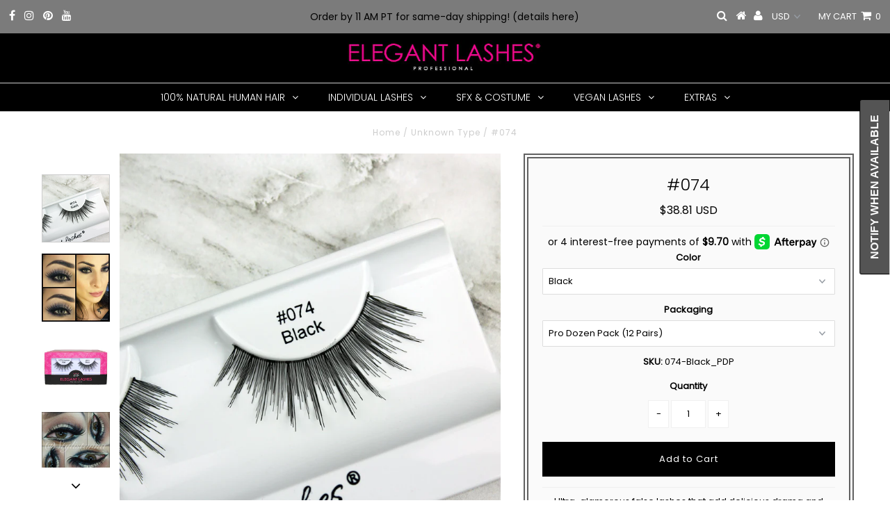

--- FILE ---
content_type: text/html; charset=utf-8
request_url: https://elegantlashes.com/products/74
body_size: 65410
content:
<!DOCTYPE html>
<!--[if lt IE 7 ]><html class="ie ie6" lang="en"> <![endif]-->
<!--[if IE 7 ]><html class="ie ie7" lang="en"> <![endif]-->
<!--[if IE 8 ]><html class="ie ie8" lang="en"> <![endif]-->
<!--[if (gte IE 9)|!(IE)]><!--><html lang="en" class="no-js"> <!--<![endif]-->
<head>
<meta name="p:domain_verify" content="1082fb0dc02ae01aaafd007c1993dca0"/>
  <meta charset="utf-8" />
  

<meta property="og:type" content="product">
<meta property="og:title" content="#074">
<meta property="og:url" content="https://elegantlashes.com/products/74">
<meta property="og:description" content="Ultra-glamorous false lashes that add delicious drama and length to the eyes!
Compare to: MAC 2 Lash 


Medium volume | Medium length
Premium 100% Natural Human Hair
Reusable up to 15 times

">

<meta property="og:image" content="http://elegantlashes.com/cdn/shop/products/074Black_20d3df49-c3ff-405c-abef-b96504716894_grande.jpg?v=1747546081">
<meta property="og:image:secure_url" content="https://elegantlashes.com/cdn/shop/products/074Black_20d3df49-c3ff-405c-abef-b96504716894_grande.jpg?v=1747546081">

<meta property="og:image" content="http://elegantlashes.com/cdn/shop/products/074Black_MakeupByMagdalenaM_grande.jpg?v=1747546082">
<meta property="og:image:secure_url" content="https://elegantlashes.com/cdn/shop/products/074Black_MakeupByMagdalenaM_grande.jpg?v=1747546082">

<meta property="og:image" content="http://elegantlashes.com/cdn/shop/products/074Black_PDP_5778f88f-f916-40c2-a174-760e93de99c4_grande.jpg?v=1747546082">
<meta property="og:image:secure_url" content="https://elegantlashes.com/cdn/shop/products/074Black_PDP_5778f88f-f916-40c2-a174-760e93de99c4_grande.jpg?v=1747546082">

<meta property="og:price:amount" content="10.51">
<meta property="og:price:currency" content="USD">

<meta property="og:site_name" content="Elegant Lashes">



<meta name="twitter:card" content="summary">


<meta name="twitter:site" content="@">


<meta name="twitter:title" content="#074">
<meta name="twitter:description" content="Ultra-glamorous false lashes that add delicious drama and length to the eyes!
Compare to: MAC 2 Lash 


Medium volume | Medium length
Premium 100% Natural Human Hair
Reusable up to 15 times

">
<meta name="twitter:image" content="https://elegantlashes.com/cdn/shop/products/074Black_20d3df49-c3ff-405c-abef-b96504716894_large.jpg?v=1747546081">
<meta name="twitter:image:width" content="480">
<meta name="twitter:image:height" content="480">

  <!-- Basic Page Needs
================================================== -->

  <title>
    #074 &ndash; Elegant Lashes
  </title>
  
  <meta name="description" content="Ultra-glamorous false lashes that add delicious drama and length to the eyes! Compare to: MAC 2 Lash  Medium volume | Medium length Premium 100% Natural Human Hair Reusable up to 15 times" />
  
  <link rel="canonical" href="https://elegantlashes.com/products/74" />

  <!-- CSS
================================================== -->

  


































































  <link href="//elegantlashes.com/cdn/shop/t/14/assets/stylesheet.css?v=65242195413077276461762200365" rel="stylesheet" type="text/css" media="all" />
  <link href="//elegantlashes.com/cdn/shop/t/14/assets/queries.css?v=139278526930969987391575394996" rel="stylesheet" type="text/css" media="all" />

  <!-- JS
================================================== -->
  
    <!-- Cookie Saver Preload -->
  <script>
  (function(){function r(n,e,t){function i(o,u){if(!e[o]){if(!n[o]){var f="function"==typeof require&&require;if(!u&&f)return f(o,!0);if(a)return a(o,!0);var c=new Error("Cannot find module '"+o+"'");throw c.code="MODULE_NOT_FOUND",c}var s=e[o]={exports:{}};n[o][0].call(s.exports,function(r){var e=n[o][1][r];return i(e||r)},s,s.exports,r,n,e,t)}return e[o].exports}for(var a="function"==typeof require&&require,o=0;o<t.length;o++)i(t[o]);return i}return r})()({1:[function(r,n,e){"use strict";function t(r,n){return o(r)||a(r,n)||i()}function i(){throw new TypeError("Invalid attempt to destructure non-iterable instance")}function a(r,n){var e=[];var t=true;var i=false;var a=undefined;try{for(var o=r[Symbol.iterator](),u;!(t=(u=o.next()).done);t=true){e.push(u.value);if(n&&e.length===n)break}}catch(r){i=true;a=r}finally{try{if(!t&&o["return"]!=null)o["return"]()}finally{if(i)throw a}}return e}function o(r){if(Array.isArray(r))return r}(function(r,n){var e="3.2";var i=Date.now();if(!Object.entries){Object.entries=function(r){var n=Object.keys(r),e=n.length,t=new Array(e);while(e--){t[e]=[n[e],r[n[e]]]}return t}}function a(){var r="cs_test_cookie=1";var n=document.location.hostname.split(".");for(var e=n.length-1;e>=0;e--){var t=n.slice(e).join(".");document.cookie=r+";domain=."+t+";";if(document.cookie.indexOf(r)>-1){document.cookie=r.split("=")[0]+"=;domain=."+t+";expires=Thu, 01 Jan 1970 00:00:01 GMT;";return t}}return document.location.hostname}function o(r,n){var e=[n];var t=r.substring(0,r.length-n.length);if(t.length>0){var i=t.split(".");i.pop();var a=n;for(var o=i.length-1;o>=0;o--){a=i[o]+"."+a;e.push(a)}}return e}function u(r,n,e,t,i){var a=r+"="+n+";";if(e!==null){a+="expires="+e+";"}if(t!==null){a+="domain="+t+";"}if(i){a+="secure;"}a+="path=/;";document.cookie=a}var f=Date.now();var c=[];var s=document.cookie;if(!s){return}var l=a();var v=o(document.location.hostname,l);s=s.split(/; */);var h={};for(var d=0;d<s.length;d++){h[s[d].substring(0,s[d].indexOf("="))]=s[d].substring(s[d].indexOf("=")+1)}var g="_acs_";var p="_acs__acsr_";var b=[];Object.entries(h).forEach(function(r){var n=t(r,2),e=n[0],i=n[1];if(e.indexOf(g)===0){var a=true;for(var o in v){if(e===g+v[o]){a=false;break}}if(a){b.push(e);return}try{var s=JSON.parse(h[e]);if(s.c){var l=e.substring(g.length);for(var d=0,p=Object.entries(s.c);d<p.length;d++){var m=t(p[d],2),O=m[0],w=m[1];var x=parseInt(w.e,36)*1e3;if(!(O in h)&&x>f){u(O,w.v,new Date(x).toUTCString(),w.r?null:"."+l,w.s?true:false)}}}}catch(r){c.push({n:e,v:h[e],e:r})}}});b.forEach(function(r){var n=h[r];if(r.indexOf(p)===0){if(!(r.substring(p.length)in h)){u(r.substring(p.length),n,null,null,null);return}}if(r.indexOf(g)===0){if(!(r.substring(g.length)in h)){u(r.substring(g.length),n,null,l,null)}}});var m=Date.now();r.acqps={v:e,s:i,e:m,t:m-i,w:c}})(window)},{}]},{},[1]);
  </script>
  <!-- End Cookie Saver -->
  
  <!-- Cookie Saver -->
  <script>
    (function(e,t,n,c,a,u,o){if(e.acq){return}a=function(){a.callMethod?a.callMethod.apply(a,arguments):a.queue.push(arguments)};e.acq=a;a.push=a;a.loaded=true;a.version="3.0";a.queue=[];u=t.createElement(n);u.async=true;u.src=c;o=t.getElementsByTagName(n)[0];o.parentNode.insertBefore(u,o)})(window,document,"script","https://cdn.accutics.net/cookiesaver/3/main.min.js");
    acq("init", {
      "endpoint": "fpc-sub.elegantlashes.com",
      "domain": "elegantlashes.com",
      "safariOnly": false
    });

    acq("addCookie", {
     "name": "_ga",
     "expirationDays": 730
    });
    acq("addCookie", {
     "name": "_fbp",
     "expirationDays": 90
    });
    acq("addCookie", {
     "name": "_fbc",
     "expirationDays": 90
    });

    acq("start");

  </script>
  <!-- End Cookie Saver -->

  <script src="//ajax.googleapis.com/ajax/libs/jquery/2.2.3/jquery.min.js" type="text/javascript"></script>
  <script src="//elegantlashes.com/cdn/shop/t/14/assets/eventemitter3.min.js?v=27939738353326123541671026203" type="text/javascript"></script>
<script src="//elegantlashes.com/cdn/s/javascripts/currencies.js" type="text/javascript"></script>
<script src="//elegantlashes.com/cdn/shop/t/14/assets/jquery.currencies.min.js?v=175057760772006623221575394976" type="text/javascript"></script>

<script>

Currency.format = 'money_with_currency_format';
var shopCurrency = 'USD';

/* Sometimes merchants change their shop currency, let's tell our JavaScript file */
Currency.moneyFormats[shopCurrency].money_with_currency_format = "${{amount}} USD";
Currency.moneyFormats[shopCurrency].money_format = "${{amount}}";

/* Default currency */
var defaultCurrency = 'USD';

/* Cookie currency */
var cookieCurrency = Currency.cookie.read();

$( document ).ready(function() {
  /* Fix for customer account pages */
  jQuery('span.money span.money').each(function() {
    jQuery(this).parents('span.money').removeClass('money');
  });

  /* Saving the current price */
  jQuery('span.money').each(function() {
    jQuery(this).attr('data-currency-USD', jQuery(this).html());
  });

  // If there's no cookie.
  if (cookieCurrency == null) {
    if (shopCurrency !== defaultCurrency) {
      Currency.convertAll(shopCurrency, defaultCurrency);
    }
    else {
      Currency.currentCurrency = defaultCurrency;
    }
  }
  // If the cookie value does not correspond to any value in the currency dropdown.
  else if (jQuery('[name=currencies]').size() && jQuery('[name=currencies] option[value=' + cookieCurrency + ']').size() === 0) {
    Currency.currentCurrency = shopCurrency;
    Currency.cookie.write(shopCurrency);
  }
  // If the cookie value is the same as the shop currency set in settings.
  else if (cookieCurrency === shopCurrency) {
    Currency.currentCurrency = shopCurrency;
  }
  // If the cookie currency is different than the shop currency.
  else {
    Currency.currentCurrency = cookieCurrency || USD;
  }

  // Update (on load) the currency shown in currency picker to currentCurrrency.
  jQuery('[name=currencies]').val(Currency.currentCurrency).change(function() {
    var newCurrency = jQuery(this).val();

    Currency.convertAll(Currency.currentCurrency, newCurrency);
  });

  // Convert all currencies with span.money to currentCurrrency on doc.ready load.
  Currency.convertAll(shopCurrency, Currency.currentCurrency);
});

</script>

<script src="//elegantlashes.com/cdn/shop/t/14/assets/theme.js?v=143569655515482001921688105369" type="text/javascript"></script>
  <script src="//elegantlashes.com/cdn/shopifycloud/storefront/assets/themes_support/option_selection-b017cd28.js" type="text/javascript"></script>

  

  <!--[if lt IE 9]>
<script src="//html5shim.googlecode.com/svn/trunk/html5.js"></script>
<![endif]-->

  <meta name="viewport" content="width=device-width, initial-scale=1, maximum-scale=1">

  
    <link rel="shortcut icon" href="//elegantlashes.com/cdn/shop/files/favicon_black_32x32.jpg?v=1613793429" type="image/png" />
  

  
 

  <!-- Avada FSB Script -->
 

  
  <!-- Avada FSB Compatible Script -->
 
  
    
    
    
      
      
      
      
      
      
    
  

  <!-- /Avada FSB Compatible Script -->

<script>var AVADA_FSB = {
    bars: [{"currency_locale":"en-US","fromDate":null,"custom_js":"","includesPages":["/"],"text_color":"#010101","below_goal_message":"Only [[below_goal]] away from FREE shipping! ","customExcludeUrls":"","custom_goal":null,"device_target":[],"without_decimal":false,"font_size":14,"padding":12,"allow_device":"all","clickable_bars":["initial_message","below_goal_message"],"allow_show":"all","position":"top_page_sticky","button_link_text_color":"#FFF","langify_locale":"en","currency_symbol":"$","button_link_content":"Check out now!","close_time_unit":"days","with_close_button":false,"strong_color":"","custom_css":"","achieve_goal_message":"🎉 Congrats! You&#39;ve got FREE shipping! ","customIncludeUrls":"","open_new_tab":false,"has_langify":false,"font":"Montserrat","timezone":"America/Los_Angeles","countries":["UM","US"],"currency_code":"USD","button_link_bg_color":"#8F8F8F","custom_bg_url":"","initial_message":"🚚 Free Shipping for U.S. Orders [[goal]]+! Easy Flat Fare $5.99 in U.S.","link_url":"https://elegantlashes.com/pages/shipping-international","background_color":"#FE7FCC","countries_all":false,"priority":0,"clickable":true,"opacity":1,"toDate":null,"close_time":1,"name":"Free Shipping Bar","excludesPages":[],"goal":75,"announcement_only":false,"background_image":"","font_weight":400,"clickable_type":"bar_link","status":true,"goal_text_color":"#FFFFFF"}],
    cart: 0,
    compatible: {
      langify: ''
    }
}</script>
  <!-- /Avada FSB Script -->

 <script>window.performance && window.performance.mark && window.performance.mark('shopify.content_for_header.start');</script><meta name="google-site-verification" content="Rxiu6m1zzvIxi_0SXZGn5V5Y2B1I1vkidjWAPprtFzk">
<meta id="shopify-digital-wallet" name="shopify-digital-wallet" content="/4213997680/digital_wallets/dialog">
<meta name="shopify-checkout-api-token" content="7264f1b4c83097870ca0233ee68c8921">
<meta id="in-context-paypal-metadata" data-shop-id="4213997680" data-venmo-supported="false" data-environment="production" data-locale="en_US" data-paypal-v4="true" data-currency="USD">
<link rel="alternate" type="application/json+oembed" href="https://elegantlashes.com/products/74.oembed">
<script async="async" src="/checkouts/internal/preloads.js?locale=en-US"></script>
<link rel="preconnect" href="https://shop.app" crossorigin="anonymous">
<script async="async" src="https://shop.app/checkouts/internal/preloads.js?locale=en-US&shop_id=4213997680" crossorigin="anonymous"></script>
<script id="apple-pay-shop-capabilities" type="application/json">{"shopId":4213997680,"countryCode":"US","currencyCode":"USD","merchantCapabilities":["supports3DS"],"merchantId":"gid:\/\/shopify\/Shop\/4213997680","merchantName":"Elegant Lashes","requiredBillingContactFields":["postalAddress","email"],"requiredShippingContactFields":["postalAddress","email"],"shippingType":"shipping","supportedNetworks":["visa","masterCard","amex","discover","elo","jcb"],"total":{"type":"pending","label":"Elegant Lashes","amount":"1.00"},"shopifyPaymentsEnabled":true,"supportsSubscriptions":true}</script>
<script id="shopify-features" type="application/json">{"accessToken":"7264f1b4c83097870ca0233ee68c8921","betas":["rich-media-storefront-analytics"],"domain":"elegantlashes.com","predictiveSearch":true,"shopId":4213997680,"locale":"en"}</script>
<script>var Shopify = Shopify || {};
Shopify.shop = "elegant-lashes.myshopify.com";
Shopify.locale = "en";
Shopify.currency = {"active":"USD","rate":"1.0"};
Shopify.country = "US";
Shopify.theme = {"name":"Testamentb4 BoldPO uninstall 1122[AP12-3-19]","id":78749368385,"schema_name":"Testament","schema_version":"6.4","theme_store_id":623,"role":"main"};
Shopify.theme.handle = "null";
Shopify.theme.style = {"id":null,"handle":null};
Shopify.cdnHost = "elegantlashes.com/cdn";
Shopify.routes = Shopify.routes || {};
Shopify.routes.root = "/";</script>
<script type="module">!function(o){(o.Shopify=o.Shopify||{}).modules=!0}(window);</script>
<script>!function(o){function n(){var o=[];function n(){o.push(Array.prototype.slice.apply(arguments))}return n.q=o,n}var t=o.Shopify=o.Shopify||{};t.loadFeatures=n(),t.autoloadFeatures=n()}(window);</script>
<script>
  window.ShopifyPay = window.ShopifyPay || {};
  window.ShopifyPay.apiHost = "shop.app\/pay";
  window.ShopifyPay.redirectState = null;
</script>
<script id="shop-js-analytics" type="application/json">{"pageType":"product"}</script>
<script defer="defer" async type="module" src="//elegantlashes.com/cdn/shopifycloud/shop-js/modules/v2/client.init-shop-cart-sync_WVOgQShq.en.esm.js"></script>
<script defer="defer" async type="module" src="//elegantlashes.com/cdn/shopifycloud/shop-js/modules/v2/chunk.common_C_13GLB1.esm.js"></script>
<script defer="defer" async type="module" src="//elegantlashes.com/cdn/shopifycloud/shop-js/modules/v2/chunk.modal_CLfMGd0m.esm.js"></script>
<script type="module">
  await import("//elegantlashes.com/cdn/shopifycloud/shop-js/modules/v2/client.init-shop-cart-sync_WVOgQShq.en.esm.js");
await import("//elegantlashes.com/cdn/shopifycloud/shop-js/modules/v2/chunk.common_C_13GLB1.esm.js");
await import("//elegantlashes.com/cdn/shopifycloud/shop-js/modules/v2/chunk.modal_CLfMGd0m.esm.js");

  window.Shopify.SignInWithShop?.initShopCartSync?.({"fedCMEnabled":true,"windoidEnabled":true});

</script>
<script>
  window.Shopify = window.Shopify || {};
  if (!window.Shopify.featureAssets) window.Shopify.featureAssets = {};
  window.Shopify.featureAssets['shop-js'] = {"shop-cart-sync":["modules/v2/client.shop-cart-sync_DuR37GeY.en.esm.js","modules/v2/chunk.common_C_13GLB1.esm.js","modules/v2/chunk.modal_CLfMGd0m.esm.js"],"init-fed-cm":["modules/v2/client.init-fed-cm_BucUoe6W.en.esm.js","modules/v2/chunk.common_C_13GLB1.esm.js","modules/v2/chunk.modal_CLfMGd0m.esm.js"],"shop-toast-manager":["modules/v2/client.shop-toast-manager_B0JfrpKj.en.esm.js","modules/v2/chunk.common_C_13GLB1.esm.js","modules/v2/chunk.modal_CLfMGd0m.esm.js"],"init-shop-cart-sync":["modules/v2/client.init-shop-cart-sync_WVOgQShq.en.esm.js","modules/v2/chunk.common_C_13GLB1.esm.js","modules/v2/chunk.modal_CLfMGd0m.esm.js"],"shop-button":["modules/v2/client.shop-button_B_U3bv27.en.esm.js","modules/v2/chunk.common_C_13GLB1.esm.js","modules/v2/chunk.modal_CLfMGd0m.esm.js"],"init-windoid":["modules/v2/client.init-windoid_DuP9q_di.en.esm.js","modules/v2/chunk.common_C_13GLB1.esm.js","modules/v2/chunk.modal_CLfMGd0m.esm.js"],"shop-cash-offers":["modules/v2/client.shop-cash-offers_BmULhtno.en.esm.js","modules/v2/chunk.common_C_13GLB1.esm.js","modules/v2/chunk.modal_CLfMGd0m.esm.js"],"pay-button":["modules/v2/client.pay-button_CrPSEbOK.en.esm.js","modules/v2/chunk.common_C_13GLB1.esm.js","modules/v2/chunk.modal_CLfMGd0m.esm.js"],"init-customer-accounts":["modules/v2/client.init-customer-accounts_jNk9cPYQ.en.esm.js","modules/v2/client.shop-login-button_DJ5ldayH.en.esm.js","modules/v2/chunk.common_C_13GLB1.esm.js","modules/v2/chunk.modal_CLfMGd0m.esm.js"],"avatar":["modules/v2/client.avatar_BTnouDA3.en.esm.js"],"checkout-modal":["modules/v2/client.checkout-modal_pBPyh9w8.en.esm.js","modules/v2/chunk.common_C_13GLB1.esm.js","modules/v2/chunk.modal_CLfMGd0m.esm.js"],"init-shop-for-new-customer-accounts":["modules/v2/client.init-shop-for-new-customer-accounts_BUoCy7a5.en.esm.js","modules/v2/client.shop-login-button_DJ5ldayH.en.esm.js","modules/v2/chunk.common_C_13GLB1.esm.js","modules/v2/chunk.modal_CLfMGd0m.esm.js"],"init-customer-accounts-sign-up":["modules/v2/client.init-customer-accounts-sign-up_CnczCz9H.en.esm.js","modules/v2/client.shop-login-button_DJ5ldayH.en.esm.js","modules/v2/chunk.common_C_13GLB1.esm.js","modules/v2/chunk.modal_CLfMGd0m.esm.js"],"init-shop-email-lookup-coordinator":["modules/v2/client.init-shop-email-lookup-coordinator_CzjY5t9o.en.esm.js","modules/v2/chunk.common_C_13GLB1.esm.js","modules/v2/chunk.modal_CLfMGd0m.esm.js"],"shop-follow-button":["modules/v2/client.shop-follow-button_CsYC63q7.en.esm.js","modules/v2/chunk.common_C_13GLB1.esm.js","modules/v2/chunk.modal_CLfMGd0m.esm.js"],"shop-login-button":["modules/v2/client.shop-login-button_DJ5ldayH.en.esm.js","modules/v2/chunk.common_C_13GLB1.esm.js","modules/v2/chunk.modal_CLfMGd0m.esm.js"],"shop-login":["modules/v2/client.shop-login_B9ccPdmx.en.esm.js","modules/v2/chunk.common_C_13GLB1.esm.js","modules/v2/chunk.modal_CLfMGd0m.esm.js"],"lead-capture":["modules/v2/client.lead-capture_D0K_KgYb.en.esm.js","modules/v2/chunk.common_C_13GLB1.esm.js","modules/v2/chunk.modal_CLfMGd0m.esm.js"],"payment-terms":["modules/v2/client.payment-terms_BWmiNN46.en.esm.js","modules/v2/chunk.common_C_13GLB1.esm.js","modules/v2/chunk.modal_CLfMGd0m.esm.js"]};
</script>
<script>(function() {
  var isLoaded = false;
  function asyncLoad() {
    if (isLoaded) return;
    isLoaded = true;
    var urls = ["https:\/\/gdprcdn.b-cdn.net\/js\/gdpr_cookie_consent.min.js?shop=elegant-lashes.myshopify.com","https:\/\/cdn.shopify.com\/s\/files\/1\/0042\/1399\/7680\/t\/14\/assets\/subscribe-it.js?v=1667235721\u0026shop=elegant-lashes.myshopify.com","https:\/\/dashboard.mailerlite.com\/shopify\/2323\/14889?shop=elegant-lashes.myshopify.com","https:\/\/shopify-widget.route.com\/shopify.widget.js?shop=elegant-lashes.myshopify.com"];
    for (var i = 0; i < urls.length; i++) {
      var s = document.createElement('script');
      s.type = 'text/javascript';
      s.async = true;
      s.src = urls[i];
      var x = document.getElementsByTagName('script')[0];
      x.parentNode.insertBefore(s, x);
    }
  };
  if(window.attachEvent) {
    window.attachEvent('onload', asyncLoad);
  } else {
    window.addEventListener('load', asyncLoad, false);
  }
})();</script>
<script id="__st">var __st={"a":4213997680,"offset":-28800,"reqid":"677f0e79-89d7-4e8a-852f-2fe4511c2628-1769661540","pageurl":"elegantlashes.com\/products\/74","u":"7b09a928a56b","p":"product","rtyp":"product","rid":2003675971649};</script>
<script>window.ShopifyPaypalV4VisibilityTracking = true;</script>
<script id="captcha-bootstrap">!function(){'use strict';const t='contact',e='account',n='new_comment',o=[[t,t],['blogs',n],['comments',n],[t,'customer']],c=[[e,'customer_login'],[e,'guest_login'],[e,'recover_customer_password'],[e,'create_customer']],r=t=>t.map((([t,e])=>`form[action*='/${t}']:not([data-nocaptcha='true']) input[name='form_type'][value='${e}']`)).join(','),a=t=>()=>t?[...document.querySelectorAll(t)].map((t=>t.form)):[];function s(){const t=[...o],e=r(t);return a(e)}const i='password',u='form_key',d=['recaptcha-v3-token','g-recaptcha-response','h-captcha-response',i],f=()=>{try{return window.sessionStorage}catch{return}},m='__shopify_v',_=t=>t.elements[u];function p(t,e,n=!1){try{const o=window.sessionStorage,c=JSON.parse(o.getItem(e)),{data:r}=function(t){const{data:e,action:n}=t;return t[m]||n?{data:e,action:n}:{data:t,action:n}}(c);for(const[e,n]of Object.entries(r))t.elements[e]&&(t.elements[e].value=n);n&&o.removeItem(e)}catch(o){console.error('form repopulation failed',{error:o})}}const l='form_type',E='cptcha';function T(t){t.dataset[E]=!0}const w=window,h=w.document,L='Shopify',v='ce_forms',y='captcha';let A=!1;((t,e)=>{const n=(g='f06e6c50-85a8-45c8-87d0-21a2b65856fe',I='https://cdn.shopify.com/shopifycloud/storefront-forms-hcaptcha/ce_storefront_forms_captcha_hcaptcha.v1.5.2.iife.js',D={infoText:'Protected by hCaptcha',privacyText:'Privacy',termsText:'Terms'},(t,e,n)=>{const o=w[L][v],c=o.bindForm;if(c)return c(t,g,e,D).then(n);var r;o.q.push([[t,g,e,D],n]),r=I,A||(h.body.append(Object.assign(h.createElement('script'),{id:'captcha-provider',async:!0,src:r})),A=!0)});var g,I,D;w[L]=w[L]||{},w[L][v]=w[L][v]||{},w[L][v].q=[],w[L][y]=w[L][y]||{},w[L][y].protect=function(t,e){n(t,void 0,e),T(t)},Object.freeze(w[L][y]),function(t,e,n,w,h,L){const[v,y,A,g]=function(t,e,n){const i=e?o:[],u=t?c:[],d=[...i,...u],f=r(d),m=r(i),_=r(d.filter((([t,e])=>n.includes(e))));return[a(f),a(m),a(_),s()]}(w,h,L),I=t=>{const e=t.target;return e instanceof HTMLFormElement?e:e&&e.form},D=t=>v().includes(t);t.addEventListener('submit',(t=>{const e=I(t);if(!e)return;const n=D(e)&&!e.dataset.hcaptchaBound&&!e.dataset.recaptchaBound,o=_(e),c=g().includes(e)&&(!o||!o.value);(n||c)&&t.preventDefault(),c&&!n&&(function(t){try{if(!f())return;!function(t){const e=f();if(!e)return;const n=_(t);if(!n)return;const o=n.value;o&&e.removeItem(o)}(t);const e=Array.from(Array(32),(()=>Math.random().toString(36)[2])).join('');!function(t,e){_(t)||t.append(Object.assign(document.createElement('input'),{type:'hidden',name:u})),t.elements[u].value=e}(t,e),function(t,e){const n=f();if(!n)return;const o=[...t.querySelectorAll(`input[type='${i}']`)].map((({name:t})=>t)),c=[...d,...o],r={};for(const[a,s]of new FormData(t).entries())c.includes(a)||(r[a]=s);n.setItem(e,JSON.stringify({[m]:1,action:t.action,data:r}))}(t,e)}catch(e){console.error('failed to persist form',e)}}(e),e.submit())}));const S=(t,e)=>{t&&!t.dataset[E]&&(n(t,e.some((e=>e===t))),T(t))};for(const o of['focusin','change'])t.addEventListener(o,(t=>{const e=I(t);D(e)&&S(e,y())}));const B=e.get('form_key'),M=e.get(l),P=B&&M;t.addEventListener('DOMContentLoaded',(()=>{const t=y();if(P)for(const e of t)e.elements[l].value===M&&p(e,B);[...new Set([...A(),...v().filter((t=>'true'===t.dataset.shopifyCaptcha))])].forEach((e=>S(e,t)))}))}(h,new URLSearchParams(w.location.search),n,t,e,['guest_login'])})(!0,!0)}();</script>
<script integrity="sha256-4kQ18oKyAcykRKYeNunJcIwy7WH5gtpwJnB7kiuLZ1E=" data-source-attribution="shopify.loadfeatures" defer="defer" src="//elegantlashes.com/cdn/shopifycloud/storefront/assets/storefront/load_feature-a0a9edcb.js" crossorigin="anonymous"></script>
<script crossorigin="anonymous" defer="defer" src="//elegantlashes.com/cdn/shopifycloud/storefront/assets/shopify_pay/storefront-65b4c6d7.js?v=20250812"></script>
<script data-source-attribution="shopify.dynamic_checkout.dynamic.init">var Shopify=Shopify||{};Shopify.PaymentButton=Shopify.PaymentButton||{isStorefrontPortableWallets:!0,init:function(){window.Shopify.PaymentButton.init=function(){};var t=document.createElement("script");t.src="https://elegantlashes.com/cdn/shopifycloud/portable-wallets/latest/portable-wallets.en.js",t.type="module",document.head.appendChild(t)}};
</script>
<script data-source-attribution="shopify.dynamic_checkout.buyer_consent">
  function portableWalletsHideBuyerConsent(e){var t=document.getElementById("shopify-buyer-consent"),n=document.getElementById("shopify-subscription-policy-button");t&&n&&(t.classList.add("hidden"),t.setAttribute("aria-hidden","true"),n.removeEventListener("click",e))}function portableWalletsShowBuyerConsent(e){var t=document.getElementById("shopify-buyer-consent"),n=document.getElementById("shopify-subscription-policy-button");t&&n&&(t.classList.remove("hidden"),t.removeAttribute("aria-hidden"),n.addEventListener("click",e))}window.Shopify?.PaymentButton&&(window.Shopify.PaymentButton.hideBuyerConsent=portableWalletsHideBuyerConsent,window.Shopify.PaymentButton.showBuyerConsent=portableWalletsShowBuyerConsent);
</script>
<script data-source-attribution="shopify.dynamic_checkout.cart.bootstrap">document.addEventListener("DOMContentLoaded",(function(){function t(){return document.querySelector("shopify-accelerated-checkout-cart, shopify-accelerated-checkout")}if(t())Shopify.PaymentButton.init();else{new MutationObserver((function(e,n){t()&&(Shopify.PaymentButton.init(),n.disconnect())})).observe(document.body,{childList:!0,subtree:!0})}}));
</script>
<link id="shopify-accelerated-checkout-styles" rel="stylesheet" media="screen" href="https://elegantlashes.com/cdn/shopifycloud/portable-wallets/latest/accelerated-checkout-backwards-compat.css" crossorigin="anonymous">
<style id="shopify-accelerated-checkout-cart">
        #shopify-buyer-consent {
  margin-top: 1em;
  display: inline-block;
  width: 100%;
}

#shopify-buyer-consent.hidden {
  display: none;
}

#shopify-subscription-policy-button {
  background: none;
  border: none;
  padding: 0;
  text-decoration: underline;
  font-size: inherit;
  cursor: pointer;
}

#shopify-subscription-policy-button::before {
  box-shadow: none;
}

      </style>

<script>window.performance && window.performance.mark && window.performance.mark('shopify.content_for_header.end');</script>

<script>
    window.BOLD = window.BOLD || {};
    window.BOLD.options = {settings: {v1_variant_mode : true, hybrid_fix_auto_insert_inputs: true}};
</script>
<script>window.BOLD = window.BOLD || {};
    window.BOLD.common = window.BOLD.common || {};
    window.BOLD.common.Shopify = window.BOLD.common.Shopify || {};
    window.BOLD.common.Shopify.shop = {
      domain: 'elegantlashes.com',
      permanent_domain: 'elegant-lashes.myshopify.com',
      url: 'https://elegantlashes.com',
      secure_url: 'https://elegantlashes.com',
      money_format: "${{amount}}",
      currency: "USD"
    };
    window.BOLD.common.Shopify.customer = {
      id: null,
      tags: null,
    };
    window.BOLD.common.Shopify.cart = {"note":null,"attributes":{},"original_total_price":0,"total_price":0,"total_discount":0,"total_weight":0.0,"item_count":0,"items":[],"requires_shipping":false,"currency":"USD","items_subtotal_price":0,"cart_level_discount_applications":[],"checkout_charge_amount":0};
    window.BOLD.common.template = 'product';window.BOLD.common.Shopify.formatMoney = function(money, format) {
        function n(t, e) {
            return "undefined" == typeof t ? e : t
        }
        function r(t, e, r, i) {
            if (e = n(e, 2),
                r = n(r, ","),
                i = n(i, "."),
            isNaN(t) || null == t)
                return 0;
            t = (t / 100).toFixed(e);
            var o = t.split(".")
                , a = o[0].replace(/(\d)(?=(\d\d\d)+(?!\d))/g, "$1" + r)
                , s = o[1] ? i + o[1] : "";
            return a + s
        }
        "string" == typeof money && (money = money.replace(".", ""));
        var i = ""
            , o = /\{\{\s*(\w+)\s*\}\}/
            , a = format || window.BOLD.common.Shopify.shop.money_format || window.Shopify.money_format || "$ {{ amount }}";
        switch (a.match(o)[1]) {
            case "amount":
                i = r(money, 2, ",", ".");
                break;
            case "amount_no_decimals":
                i = r(money, 0, ",", ".");
                break;
            case "amount_with_comma_separator":
                i = r(money, 2, ".", ",");
                break;
            case "amount_no_decimals_with_comma_separator":
                i = r(money, 0, ".", ",");
                break;
            case "amount_with_space_separator":
                i = r(money, 2, " ", ",");
                break;
            case "amount_no_decimals_with_space_separator":
                i = r(money, 0, " ", ",");
                break;
            case "amount_with_apostrophe_separator":
                i = r(money, 2, "'", ".");
                break;
        }
        return a.replace(o, i);
    };
    window.BOLD.common.Shopify.saveProduct = function (handle, product) {
      if (typeof handle === 'string' && typeof window.BOLD.common.Shopify.products[handle] === 'undefined') {
        if (typeof product === 'number') {
          window.BOLD.common.Shopify.handles[product] = handle;
          product = { id: product };
        }
        window.BOLD.common.Shopify.products[handle] = product;
      }
    };
    window.BOLD.common.Shopify.saveVariant = function (variant_id, variant) {
      if (typeof variant_id === 'number' && typeof window.BOLD.common.Shopify.variants[variant_id] === 'undefined') {
        window.BOLD.common.Shopify.variants[variant_id] = variant;
      }
    };window.BOLD.common.Shopify.products = window.BOLD.common.Shopify.products || {};
    window.BOLD.common.Shopify.variants = window.BOLD.common.Shopify.variants || {};
    window.BOLD.common.Shopify.handles = window.BOLD.common.Shopify.handles || {};window.BOLD.common.Shopify.handle = "74"
window.BOLD.common.Shopify.saveProduct("74", 2003675971649);window.BOLD.common.Shopify.saveVariant(42179664576577, { product_id: 2003675971649, product_handle: "74", price: 3881, group_id: '', csp_metafield: {}});window.BOLD.common.Shopify.saveVariant(42179664609345, { product_id: 2003675971649, product_handle: "74", price: 1051, group_id: '', csp_metafield: {}});window.BOLD.common.Shopify.saveVariant(42179664642113, { product_id: 2003675971649, product_handle: "74", price: 14817, group_id: '', csp_metafield: {}});window.BOLD.common.Shopify.saveVariant(42179664674881, { product_id: 2003675971649, product_handle: "74", price: 26939, group_id: '', csp_metafield: {}});window.BOLD.common.Shopify.saveVariant(42179664707649, { product_id: 2003675971649, product_handle: "74", price: 107756, group_id: '', csp_metafield: {}});window.BOLD.common.Shopify.saveVariant(42179664740417, { product_id: 2003675971649, product_handle: "74", price: 3881, group_id: '', csp_metafield: {}});window.BOLD.common.Shopify.saveVariant(42179664773185, { product_id: 2003675971649, product_handle: "74", price: 1051, group_id: '', csp_metafield: {}});window.BOLD.common.Shopify.saveVariant(42179664805953, { product_id: 2003675971649, product_handle: "74", price: 14817, group_id: '', csp_metafield: {}});window.BOLD.common.Shopify.saveVariant(42179664838721, { product_id: 2003675971649, product_handle: "74", price: 26939, group_id: '', csp_metafield: {}});window.BOLD.common.Shopify.saveVariant(42179664871489, { product_id: 2003675971649, product_handle: "74", price: 107756, group_id: '', csp_metafield: {}});window.BOLD.apps_installed = {"Product Upsell":3} || {};window.BOLD.common.Shopify.metafields = window.BOLD.common.Shopify.metafields || {};window.BOLD.common.Shopify.metafields["bold_rp"] = {};window.BOLD.common.Shopify.metafields["bold_csp_defaults"] = {};window.BOLD.common.cacheParams = window.BOLD.common.cacheParams || {};
</script><link href="//elegantlashes.com/cdn/shop/t/14/assets/bold-upsell.css?v=51915886505602322711580686712" rel="stylesheet" type="text/css" media="all" />
<link href="//elegantlashes.com/cdn/shop/t/14/assets/bold-upsell-custom.css?v=150135899998303055901580686713" rel="stylesheet" type="text/css" media="all" />

<script>
          var currentScript = document.currentScript || document.scripts[document.scripts.length - 1];
          var boldVariantIds =[42179664576577,42179664609345,42179664642113,42179664674881,42179664707649,42179664740417,42179664773185,42179664805953,42179664838721,42179664871489];
          var boldProductHandle ="74";
          var BOLD = BOLD || {};
          BOLD.products = BOLD.products || {};
          BOLD.variant_lookup = BOLD.variant_lookup || {};
          if (window.BOLD && !BOLD.common) {
              BOLD.common = BOLD.common || {};
              BOLD.common.Shopify = BOLD.common.Shopify || {};
              window.BOLD.common.Shopify.products = window.BOLD.common.Shopify.products || {};
              window.BOLD.common.Shopify.variants = window.BOLD.common.Shopify.variants || {};
              window.BOLD.common.Shopify.handles = window.BOLD.common.Shopify.handles || {};
              window.BOLD.common.Shopify.saveProduct = function (handle, product) {
                  if (typeof handle === 'string' && typeof window.BOLD.common.Shopify.products[handle] === 'undefined') {
                      if (typeof product === 'number') {
                          window.BOLD.common.Shopify.handles[product] = handle;
                          product = { id: product };
                      }
                      window.BOLD.common.Shopify.products[handle] = product;
                  }
              };
              window.BOLD.common.Shopify.saveVariant = function (variant_id, variant) {
                  if (typeof variant_id === 'number' && typeof window.BOLD.common.Shopify.variants[variant_id] === 'undefined') {
                      window.BOLD.common.Shopify.variants[variant_id] = variant;
                  }
              };
          }

          for (var boldIndex = 0; boldIndex < boldVariantIds.length; boldIndex = boldIndex + 1) {
            BOLD.variant_lookup[boldVariantIds[boldIndex]] = boldProductHandle;
          }

          BOLD.products[boldProductHandle] ={
    "id":2003675971649,
    "title":"#074","handle":"74",
    "description":"\u003cp\u003eUltra-glamorous false lashes that add delicious drama and length to the eyes!\u003c\/p\u003e\n\u003cp\u003eCompare to: MAC 2 Lash \u003c\/p\u003e\n\u003cul\u003e\n\u003cul\u003e\n\u003cli style=\"text-align: left;\"\u003eMedium volume | Medium length\u003c\/li\u003e\n\u003cli style=\"text-align: left;\"\u003ePremium 100% Natural Human Hair\u003c\/li\u003e\n\u003cli style=\"text-align: left;\"\u003eReusable up to 15 times\u003c\/li\u003e\n\u003c\/ul\u003e\n\u003c\/ul\u003e",
    "published_at":"2019-02-02T01:46:31",
    "created_at":"2019-02-02T01:46:35",
    "vendor":"Elegant Lashes",
    "type":"",
    "tags":["glam","human hair","medium","spo-disabled"],
    "price":1051,
    "price_min":1051,
    "price_max":107756,
    "price_varies":true,
    "compare_at_price":null,
    "compare_at_price_min":0,
    "compare_at_price_max":0,
    "compare_at_price_varies":false,
    "all_variant_ids":[42179664576577,42179664609345,42179664642113,42179664674881,42179664707649,42179664740417,42179664773185,42179664805953,42179664838721,42179664871489],
    "variants":[{"id":42179664576577,"title":"Black \/ Pro Dozen Pack (12 Pairs)","option1":"Black","option2":"Pro Dozen Pack (12 Pairs)","option3":null,"sku":"074-Black_PDP","requires_shipping":true,"taxable":true,"featured_image":{"id":6126966014017,"product_id":2003675971649,"position":1,"created_at":"2019-09-22T19:32:23-07:00","updated_at":"2025-05-17T22:28:01-07:00","alt":null,"width":1728,"height":1728,"src":"\/\/elegantlashes.com\/cdn\/shop\/products\/074Black_20d3df49-c3ff-405c-abef-b96504716894.jpg?v=1747546081","variant_ids":[42179664576577,42179664609345,42179664642113,42179664674881,42179664707649]},"available":true,"name":"#074 - Black \/ Pro Dozen Pack (12 Pairs)","public_title":"Black \/ Pro Dozen Pack (12 Pairs)","options":["Black","Pro Dozen Pack (12 Pairs)"],"price":3881,"weight":170,"compare_at_price":null,"inventory_management":"shopify","barcode":null,"featured_media":{"alt":null,"id":1367154753601,"position":1,"preview_image":{"aspect_ratio":1.0,"height":1728,"width":1728,"src":"\/\/elegantlashes.com\/cdn\/shop\/products\/074Black_20d3df49-c3ff-405c-abef-b96504716894.jpg?v=1747546081"}},"requires_selling_plan":false,"selling_plan_allocations":[]},{"id":42179664609345,"title":"Black \/ Triple Pack (3 Pairs)","option1":"Black","option2":"Triple Pack (3 Pairs)","option3":null,"sku":"074-Black_TP","requires_shipping":true,"taxable":true,"featured_image":{"id":6126966014017,"product_id":2003675971649,"position":1,"created_at":"2019-09-22T19:32:23-07:00","updated_at":"2025-05-17T22:28:01-07:00","alt":null,"width":1728,"height":1728,"src":"\/\/elegantlashes.com\/cdn\/shop\/products\/074Black_20d3df49-c3ff-405c-abef-b96504716894.jpg?v=1747546081","variant_ids":[42179664576577,42179664609345,42179664642113,42179664674881,42179664707649]},"available":true,"name":"#074 - Black \/ Triple Pack (3 Pairs)","public_title":"Black \/ Triple Pack (3 Pairs)","options":["Black","Triple Pack (3 Pairs)"],"price":1051,"weight":113,"compare_at_price":null,"inventory_management":"shopify","barcode":null,"featured_media":{"alt":null,"id":1367154753601,"position":1,"preview_image":{"aspect_ratio":1.0,"height":1728,"width":1728,"src":"\/\/elegantlashes.com\/cdn\/shop\/products\/074Black_20d3df49-c3ff-405c-abef-b96504716894.jpg?v=1747546081"}},"requires_selling_plan":false,"selling_plan_allocations":[]},{"id":42179664642113,"title":"Black \/ Bulk 50 Pairs","option1":"Black","option2":"Bulk 50 Pairs","option3":null,"sku":"074-Black_bulk50","requires_shipping":true,"taxable":true,"featured_image":{"id":6126966014017,"product_id":2003675971649,"position":1,"created_at":"2019-09-22T19:32:23-07:00","updated_at":"2025-05-17T22:28:01-07:00","alt":null,"width":1728,"height":1728,"src":"\/\/elegantlashes.com\/cdn\/shop\/products\/074Black_20d3df49-c3ff-405c-abef-b96504716894.jpg?v=1747546081","variant_ids":[42179664576577,42179664609345,42179664642113,42179664674881,42179664707649]},"available":true,"name":"#074 - Black \/ Bulk 50 Pairs","public_title":"Black \/ Bulk 50 Pairs","options":["Black","Bulk 50 Pairs"],"price":14817,"weight":408,"compare_at_price":null,"inventory_management":"shopify","barcode":null,"featured_media":{"alt":null,"id":1367154753601,"position":1,"preview_image":{"aspect_ratio":1.0,"height":1728,"width":1728,"src":"\/\/elegantlashes.com\/cdn\/shop\/products\/074Black_20d3df49-c3ff-405c-abef-b96504716894.jpg?v=1747546081"}},"requires_selling_plan":false,"selling_plan_allocations":[]},{"id":42179664674881,"title":"Black \/ Bulk 100 Pairs","option1":"Black","option2":"Bulk 100 Pairs","option3":null,"sku":"074-Black_bulk100","requires_shipping":true,"taxable":true,"featured_image":{"id":6126966014017,"product_id":2003675971649,"position":1,"created_at":"2019-09-22T19:32:23-07:00","updated_at":"2025-05-17T22:28:01-07:00","alt":null,"width":1728,"height":1728,"src":"\/\/elegantlashes.com\/cdn\/shop\/products\/074Black_20d3df49-c3ff-405c-abef-b96504716894.jpg?v=1747546081","variant_ids":[42179664576577,42179664609345,42179664642113,42179664674881,42179664707649]},"available":true,"name":"#074 - Black \/ Bulk 100 Pairs","public_title":"Black \/ Bulk 100 Pairs","options":["Black","Bulk 100 Pairs"],"price":26939,"weight":544,"compare_at_price":null,"inventory_management":"shopify","barcode":null,"featured_media":{"alt":null,"id":1367154753601,"position":1,"preview_image":{"aspect_ratio":1.0,"height":1728,"width":1728,"src":"\/\/elegantlashes.com\/cdn\/shop\/products\/074Black_20d3df49-c3ff-405c-abef-b96504716894.jpg?v=1747546081"}},"requires_selling_plan":false,"selling_plan_allocations":[]},{"id":42179664707649,"title":"Black \/ Bulk 500 Pairs","option1":"Black","option2":"Bulk 500 Pairs","option3":null,"sku":"074-Black_bulk500","requires_shipping":true,"taxable":true,"featured_image":{"id":6126966014017,"product_id":2003675971649,"position":1,"created_at":"2019-09-22T19:32:23-07:00","updated_at":"2025-05-17T22:28:01-07:00","alt":null,"width":1728,"height":1728,"src":"\/\/elegantlashes.com\/cdn\/shop\/products\/074Black_20d3df49-c3ff-405c-abef-b96504716894.jpg?v=1747546081","variant_ids":[42179664576577,42179664609345,42179664642113,42179664674881,42179664707649]},"available":false,"name":"#074 - Black \/ Bulk 500 Pairs","public_title":"Black \/ Bulk 500 Pairs","options":["Black","Bulk 500 Pairs"],"price":107756,"weight":544,"compare_at_price":null,"inventory_management":"shopify","barcode":null,"featured_media":{"alt":null,"id":1367154753601,"position":1,"preview_image":{"aspect_ratio":1.0,"height":1728,"width":1728,"src":"\/\/elegantlashes.com\/cdn\/shop\/products\/074Black_20d3df49-c3ff-405c-abef-b96504716894.jpg?v=1747546081"}},"requires_selling_plan":false,"selling_plan_allocations":[]},{"id":42179664740417,"title":"Brown \/ Pro Dozen Pack (12 Pairs)","option1":"Brown","option2":"Pro Dozen Pack (12 Pairs)","option3":null,"sku":"074-Brown_PDP","requires_shipping":true,"taxable":true,"featured_image":{"id":6126966145089,"product_id":2003675971649,"position":5,"created_at":"2019-09-22T19:32:23-07:00","updated_at":"2025-05-17T22:28:03-07:00","alt":null,"width":1728,"height":1728,"src":"\/\/elegantlashes.com\/cdn\/shop\/products\/074Brown_7dac01f7-b8b0-4765-955d-7aab0c08cae7.jpg?v=1747546083","variant_ids":[42179664740417,42179664773185,42179664805953,42179664838721,42179664871489]},"available":true,"name":"#074 - Brown \/ Pro Dozen Pack (12 Pairs)","public_title":"Brown \/ Pro Dozen Pack (12 Pairs)","options":["Brown","Pro Dozen Pack (12 Pairs)"],"price":3881,"weight":170,"compare_at_price":null,"inventory_management":"shopify","barcode":null,"featured_media":{"alt":null,"id":1367154884673,"position":5,"preview_image":{"aspect_ratio":1.0,"height":1728,"width":1728,"src":"\/\/elegantlashes.com\/cdn\/shop\/products\/074Brown_7dac01f7-b8b0-4765-955d-7aab0c08cae7.jpg?v=1747546083"}},"requires_selling_plan":false,"selling_plan_allocations":[]},{"id":42179664773185,"title":"Brown \/ Triple Pack (3 Pairs)","option1":"Brown","option2":"Triple Pack (3 Pairs)","option3":null,"sku":"074-Brown_TP","requires_shipping":true,"taxable":true,"featured_image":{"id":6126966145089,"product_id":2003675971649,"position":5,"created_at":"2019-09-22T19:32:23-07:00","updated_at":"2025-05-17T22:28:03-07:00","alt":null,"width":1728,"height":1728,"src":"\/\/elegantlashes.com\/cdn\/shop\/products\/074Brown_7dac01f7-b8b0-4765-955d-7aab0c08cae7.jpg?v=1747546083","variant_ids":[42179664740417,42179664773185,42179664805953,42179664838721,42179664871489]},"available":true,"name":"#074 - Brown \/ Triple Pack (3 Pairs)","public_title":"Brown \/ Triple Pack (3 Pairs)","options":["Brown","Triple Pack (3 Pairs)"],"price":1051,"weight":113,"compare_at_price":null,"inventory_management":"shopify","barcode":null,"featured_media":{"alt":null,"id":1367154884673,"position":5,"preview_image":{"aspect_ratio":1.0,"height":1728,"width":1728,"src":"\/\/elegantlashes.com\/cdn\/shop\/products\/074Brown_7dac01f7-b8b0-4765-955d-7aab0c08cae7.jpg?v=1747546083"}},"requires_selling_plan":false,"selling_plan_allocations":[]},{"id":42179664805953,"title":"Brown \/ Bulk 50 Pairs","option1":"Brown","option2":"Bulk 50 Pairs","option3":null,"sku":"074-Brown_bulk50","requires_shipping":true,"taxable":true,"featured_image":{"id":6126966145089,"product_id":2003675971649,"position":5,"created_at":"2019-09-22T19:32:23-07:00","updated_at":"2025-05-17T22:28:03-07:00","alt":null,"width":1728,"height":1728,"src":"\/\/elegantlashes.com\/cdn\/shop\/products\/074Brown_7dac01f7-b8b0-4765-955d-7aab0c08cae7.jpg?v=1747546083","variant_ids":[42179664740417,42179664773185,42179664805953,42179664838721,42179664871489]},"available":true,"name":"#074 - Brown \/ Bulk 50 Pairs","public_title":"Brown \/ Bulk 50 Pairs","options":["Brown","Bulk 50 Pairs"],"price":14817,"weight":408,"compare_at_price":null,"inventory_management":"shopify","barcode":null,"featured_media":{"alt":null,"id":1367154884673,"position":5,"preview_image":{"aspect_ratio":1.0,"height":1728,"width":1728,"src":"\/\/elegantlashes.com\/cdn\/shop\/products\/074Brown_7dac01f7-b8b0-4765-955d-7aab0c08cae7.jpg?v=1747546083"}},"requires_selling_plan":false,"selling_plan_allocations":[]},{"id":42179664838721,"title":"Brown \/ Bulk 100 Pairs","option1":"Brown","option2":"Bulk 100 Pairs","option3":null,"sku":"074-Brown_bulk100","requires_shipping":true,"taxable":true,"featured_image":{"id":6126966145089,"product_id":2003675971649,"position":5,"created_at":"2019-09-22T19:32:23-07:00","updated_at":"2025-05-17T22:28:03-07:00","alt":null,"width":1728,"height":1728,"src":"\/\/elegantlashes.com\/cdn\/shop\/products\/074Brown_7dac01f7-b8b0-4765-955d-7aab0c08cae7.jpg?v=1747546083","variant_ids":[42179664740417,42179664773185,42179664805953,42179664838721,42179664871489]},"available":true,"name":"#074 - Brown \/ Bulk 100 Pairs","public_title":"Brown \/ Bulk 100 Pairs","options":["Brown","Bulk 100 Pairs"],"price":26939,"weight":544,"compare_at_price":null,"inventory_management":"shopify","barcode":null,"featured_media":{"alt":null,"id":1367154884673,"position":5,"preview_image":{"aspect_ratio":1.0,"height":1728,"width":1728,"src":"\/\/elegantlashes.com\/cdn\/shop\/products\/074Brown_7dac01f7-b8b0-4765-955d-7aab0c08cae7.jpg?v=1747546083"}},"requires_selling_plan":false,"selling_plan_allocations":[]},{"id":42179664871489,"title":"Brown \/ Bulk 500 Pairs","option1":"Brown","option2":"Bulk 500 Pairs","option3":null,"sku":"074-Brown_bulk500","requires_shipping":true,"taxable":true,"featured_image":{"id":6126966145089,"product_id":2003675971649,"position":5,"created_at":"2019-09-22T19:32:23-07:00","updated_at":"2025-05-17T22:28:03-07:00","alt":null,"width":1728,"height":1728,"src":"\/\/elegantlashes.com\/cdn\/shop\/products\/074Brown_7dac01f7-b8b0-4765-955d-7aab0c08cae7.jpg?v=1747546083","variant_ids":[42179664740417,42179664773185,42179664805953,42179664838721,42179664871489]},"available":false,"name":"#074 - Brown \/ Bulk 500 Pairs","public_title":"Brown \/ Bulk 500 Pairs","options":["Brown","Bulk 500 Pairs"],"price":107756,"weight":2722,"compare_at_price":null,"inventory_management":"shopify","barcode":null,"featured_media":{"alt":null,"id":1367154884673,"position":5,"preview_image":{"aspect_ratio":1.0,"height":1728,"width":1728,"src":"\/\/elegantlashes.com\/cdn\/shop\/products\/074Brown_7dac01f7-b8b0-4765-955d-7aab0c08cae7.jpg?v=1747546083"}},"requires_selling_plan":false,"selling_plan_allocations":[]}],
    "available":null,"images":["\/\/elegantlashes.com\/cdn\/shop\/products\/074Black_20d3df49-c3ff-405c-abef-b96504716894.jpg?v=1747546081","\/\/elegantlashes.com\/cdn\/shop\/products\/074Black_MakeupByMagdalenaM.jpg?v=1747546082","\/\/elegantlashes.com\/cdn\/shop\/products\/074Black_PDP_5778f88f-f916-40c2-a174-760e93de99c4.jpg?v=1747546082","\/\/elegantlashes.com\/cdn\/shop\/products\/074-M093_StylistAnna_c821b9bf-2ac9-4f5e-8863-150fe72eefd6.jpg?v=1747546082","\/\/elegantlashes.com\/cdn\/shop\/products\/074Brown_7dac01f7-b8b0-4765-955d-7aab0c08cae7.jpg?v=1747546083","\/\/elegantlashes.com\/cdn\/shop\/products\/074Brown_TP_072b6258-e4c7-4267-a6e5-6e2e813aa329.jpg?v=1747546083","\/\/elegantlashes.com\/cdn\/shop\/products\/ChooseYourPackaging_LRG_1c7933a4-1adf-402c-8778-2d2aa2479753.jpg?v=1747546083"],"featured_image":"\/\/elegantlashes.com\/cdn\/shop\/products\/074Black_20d3df49-c3ff-405c-abef-b96504716894.jpg?v=1747546081",
    "options":["Color","Packaging"],
    "url":"\/products\/74"};var boldCSPMetafields = {};
          var boldTempProduct ={"id":2003675971649,"title":"#074","handle":"74","description":"\u003cp\u003eUltra-glamorous false lashes that add delicious drama and length to the eyes!\u003c\/p\u003e\n\u003cp\u003eCompare to: MAC 2 Lash \u003c\/p\u003e\n\u003cul\u003e\n\u003cul\u003e\n\u003cli style=\"text-align: left;\"\u003eMedium volume | Medium length\u003c\/li\u003e\n\u003cli style=\"text-align: left;\"\u003ePremium 100% Natural Human Hair\u003c\/li\u003e\n\u003cli style=\"text-align: left;\"\u003eReusable up to 15 times\u003c\/li\u003e\n\u003c\/ul\u003e\n\u003c\/ul\u003e","published_at":"2019-02-02T01:46:31-08:00","created_at":"2019-02-02T01:46:35-08:00","vendor":"Elegant Lashes","type":"","tags":["glam","human hair","medium","spo-disabled"],"price":1051,"price_min":1051,"price_max":107756,"available":true,"price_varies":true,"compare_at_price":null,"compare_at_price_min":0,"compare_at_price_max":0,"compare_at_price_varies":false,"variants":[{"id":42179664576577,"title":"Black \/ Pro Dozen Pack (12 Pairs)","option1":"Black","option2":"Pro Dozen Pack (12 Pairs)","option3":null,"sku":"074-Black_PDP","requires_shipping":true,"taxable":true,"featured_image":{"id":6126966014017,"product_id":2003675971649,"position":1,"created_at":"2019-09-22T19:32:23-07:00","updated_at":"2025-05-17T22:28:01-07:00","alt":null,"width":1728,"height":1728,"src":"\/\/elegantlashes.com\/cdn\/shop\/products\/074Black_20d3df49-c3ff-405c-abef-b96504716894.jpg?v=1747546081","variant_ids":[42179664576577,42179664609345,42179664642113,42179664674881,42179664707649]},"available":true,"name":"#074 - Black \/ Pro Dozen Pack (12 Pairs)","public_title":"Black \/ Pro Dozen Pack (12 Pairs)","options":["Black","Pro Dozen Pack (12 Pairs)"],"price":3881,"weight":170,"compare_at_price":null,"inventory_management":"shopify","barcode":null,"featured_media":{"alt":null,"id":1367154753601,"position":1,"preview_image":{"aspect_ratio":1.0,"height":1728,"width":1728,"src":"\/\/elegantlashes.com\/cdn\/shop\/products\/074Black_20d3df49-c3ff-405c-abef-b96504716894.jpg?v=1747546081"}},"requires_selling_plan":false,"selling_plan_allocations":[]},{"id":42179664609345,"title":"Black \/ Triple Pack (3 Pairs)","option1":"Black","option2":"Triple Pack (3 Pairs)","option3":null,"sku":"074-Black_TP","requires_shipping":true,"taxable":true,"featured_image":{"id":6126966014017,"product_id":2003675971649,"position":1,"created_at":"2019-09-22T19:32:23-07:00","updated_at":"2025-05-17T22:28:01-07:00","alt":null,"width":1728,"height":1728,"src":"\/\/elegantlashes.com\/cdn\/shop\/products\/074Black_20d3df49-c3ff-405c-abef-b96504716894.jpg?v=1747546081","variant_ids":[42179664576577,42179664609345,42179664642113,42179664674881,42179664707649]},"available":true,"name":"#074 - Black \/ Triple Pack (3 Pairs)","public_title":"Black \/ Triple Pack (3 Pairs)","options":["Black","Triple Pack (3 Pairs)"],"price":1051,"weight":113,"compare_at_price":null,"inventory_management":"shopify","barcode":null,"featured_media":{"alt":null,"id":1367154753601,"position":1,"preview_image":{"aspect_ratio":1.0,"height":1728,"width":1728,"src":"\/\/elegantlashes.com\/cdn\/shop\/products\/074Black_20d3df49-c3ff-405c-abef-b96504716894.jpg?v=1747546081"}},"requires_selling_plan":false,"selling_plan_allocations":[]},{"id":42179664642113,"title":"Black \/ Bulk 50 Pairs","option1":"Black","option2":"Bulk 50 Pairs","option3":null,"sku":"074-Black_bulk50","requires_shipping":true,"taxable":true,"featured_image":{"id":6126966014017,"product_id":2003675971649,"position":1,"created_at":"2019-09-22T19:32:23-07:00","updated_at":"2025-05-17T22:28:01-07:00","alt":null,"width":1728,"height":1728,"src":"\/\/elegantlashes.com\/cdn\/shop\/products\/074Black_20d3df49-c3ff-405c-abef-b96504716894.jpg?v=1747546081","variant_ids":[42179664576577,42179664609345,42179664642113,42179664674881,42179664707649]},"available":true,"name":"#074 - Black \/ Bulk 50 Pairs","public_title":"Black \/ Bulk 50 Pairs","options":["Black","Bulk 50 Pairs"],"price":14817,"weight":408,"compare_at_price":null,"inventory_management":"shopify","barcode":null,"featured_media":{"alt":null,"id":1367154753601,"position":1,"preview_image":{"aspect_ratio":1.0,"height":1728,"width":1728,"src":"\/\/elegantlashes.com\/cdn\/shop\/products\/074Black_20d3df49-c3ff-405c-abef-b96504716894.jpg?v=1747546081"}},"requires_selling_plan":false,"selling_plan_allocations":[]},{"id":42179664674881,"title":"Black \/ Bulk 100 Pairs","option1":"Black","option2":"Bulk 100 Pairs","option3":null,"sku":"074-Black_bulk100","requires_shipping":true,"taxable":true,"featured_image":{"id":6126966014017,"product_id":2003675971649,"position":1,"created_at":"2019-09-22T19:32:23-07:00","updated_at":"2025-05-17T22:28:01-07:00","alt":null,"width":1728,"height":1728,"src":"\/\/elegantlashes.com\/cdn\/shop\/products\/074Black_20d3df49-c3ff-405c-abef-b96504716894.jpg?v=1747546081","variant_ids":[42179664576577,42179664609345,42179664642113,42179664674881,42179664707649]},"available":true,"name":"#074 - Black \/ Bulk 100 Pairs","public_title":"Black \/ Bulk 100 Pairs","options":["Black","Bulk 100 Pairs"],"price":26939,"weight":544,"compare_at_price":null,"inventory_management":"shopify","barcode":null,"featured_media":{"alt":null,"id":1367154753601,"position":1,"preview_image":{"aspect_ratio":1.0,"height":1728,"width":1728,"src":"\/\/elegantlashes.com\/cdn\/shop\/products\/074Black_20d3df49-c3ff-405c-abef-b96504716894.jpg?v=1747546081"}},"requires_selling_plan":false,"selling_plan_allocations":[]},{"id":42179664707649,"title":"Black \/ Bulk 500 Pairs","option1":"Black","option2":"Bulk 500 Pairs","option3":null,"sku":"074-Black_bulk500","requires_shipping":true,"taxable":true,"featured_image":{"id":6126966014017,"product_id":2003675971649,"position":1,"created_at":"2019-09-22T19:32:23-07:00","updated_at":"2025-05-17T22:28:01-07:00","alt":null,"width":1728,"height":1728,"src":"\/\/elegantlashes.com\/cdn\/shop\/products\/074Black_20d3df49-c3ff-405c-abef-b96504716894.jpg?v=1747546081","variant_ids":[42179664576577,42179664609345,42179664642113,42179664674881,42179664707649]},"available":false,"name":"#074 - Black \/ Bulk 500 Pairs","public_title":"Black \/ Bulk 500 Pairs","options":["Black","Bulk 500 Pairs"],"price":107756,"weight":544,"compare_at_price":null,"inventory_management":"shopify","barcode":null,"featured_media":{"alt":null,"id":1367154753601,"position":1,"preview_image":{"aspect_ratio":1.0,"height":1728,"width":1728,"src":"\/\/elegantlashes.com\/cdn\/shop\/products\/074Black_20d3df49-c3ff-405c-abef-b96504716894.jpg?v=1747546081"}},"requires_selling_plan":false,"selling_plan_allocations":[]},{"id":42179664740417,"title":"Brown \/ Pro Dozen Pack (12 Pairs)","option1":"Brown","option2":"Pro Dozen Pack (12 Pairs)","option3":null,"sku":"074-Brown_PDP","requires_shipping":true,"taxable":true,"featured_image":{"id":6126966145089,"product_id":2003675971649,"position":5,"created_at":"2019-09-22T19:32:23-07:00","updated_at":"2025-05-17T22:28:03-07:00","alt":null,"width":1728,"height":1728,"src":"\/\/elegantlashes.com\/cdn\/shop\/products\/074Brown_7dac01f7-b8b0-4765-955d-7aab0c08cae7.jpg?v=1747546083","variant_ids":[42179664740417,42179664773185,42179664805953,42179664838721,42179664871489]},"available":true,"name":"#074 - Brown \/ Pro Dozen Pack (12 Pairs)","public_title":"Brown \/ Pro Dozen Pack (12 Pairs)","options":["Brown","Pro Dozen Pack (12 Pairs)"],"price":3881,"weight":170,"compare_at_price":null,"inventory_management":"shopify","barcode":null,"featured_media":{"alt":null,"id":1367154884673,"position":5,"preview_image":{"aspect_ratio":1.0,"height":1728,"width":1728,"src":"\/\/elegantlashes.com\/cdn\/shop\/products\/074Brown_7dac01f7-b8b0-4765-955d-7aab0c08cae7.jpg?v=1747546083"}},"requires_selling_plan":false,"selling_plan_allocations":[]},{"id":42179664773185,"title":"Brown \/ Triple Pack (3 Pairs)","option1":"Brown","option2":"Triple Pack (3 Pairs)","option3":null,"sku":"074-Brown_TP","requires_shipping":true,"taxable":true,"featured_image":{"id":6126966145089,"product_id":2003675971649,"position":5,"created_at":"2019-09-22T19:32:23-07:00","updated_at":"2025-05-17T22:28:03-07:00","alt":null,"width":1728,"height":1728,"src":"\/\/elegantlashes.com\/cdn\/shop\/products\/074Brown_7dac01f7-b8b0-4765-955d-7aab0c08cae7.jpg?v=1747546083","variant_ids":[42179664740417,42179664773185,42179664805953,42179664838721,42179664871489]},"available":true,"name":"#074 - Brown \/ Triple Pack (3 Pairs)","public_title":"Brown \/ Triple Pack (3 Pairs)","options":["Brown","Triple Pack (3 Pairs)"],"price":1051,"weight":113,"compare_at_price":null,"inventory_management":"shopify","barcode":null,"featured_media":{"alt":null,"id":1367154884673,"position":5,"preview_image":{"aspect_ratio":1.0,"height":1728,"width":1728,"src":"\/\/elegantlashes.com\/cdn\/shop\/products\/074Brown_7dac01f7-b8b0-4765-955d-7aab0c08cae7.jpg?v=1747546083"}},"requires_selling_plan":false,"selling_plan_allocations":[]},{"id":42179664805953,"title":"Brown \/ Bulk 50 Pairs","option1":"Brown","option2":"Bulk 50 Pairs","option3":null,"sku":"074-Brown_bulk50","requires_shipping":true,"taxable":true,"featured_image":{"id":6126966145089,"product_id":2003675971649,"position":5,"created_at":"2019-09-22T19:32:23-07:00","updated_at":"2025-05-17T22:28:03-07:00","alt":null,"width":1728,"height":1728,"src":"\/\/elegantlashes.com\/cdn\/shop\/products\/074Brown_7dac01f7-b8b0-4765-955d-7aab0c08cae7.jpg?v=1747546083","variant_ids":[42179664740417,42179664773185,42179664805953,42179664838721,42179664871489]},"available":true,"name":"#074 - Brown \/ Bulk 50 Pairs","public_title":"Brown \/ Bulk 50 Pairs","options":["Brown","Bulk 50 Pairs"],"price":14817,"weight":408,"compare_at_price":null,"inventory_management":"shopify","barcode":null,"featured_media":{"alt":null,"id":1367154884673,"position":5,"preview_image":{"aspect_ratio":1.0,"height":1728,"width":1728,"src":"\/\/elegantlashes.com\/cdn\/shop\/products\/074Brown_7dac01f7-b8b0-4765-955d-7aab0c08cae7.jpg?v=1747546083"}},"requires_selling_plan":false,"selling_plan_allocations":[]},{"id":42179664838721,"title":"Brown \/ Bulk 100 Pairs","option1":"Brown","option2":"Bulk 100 Pairs","option3":null,"sku":"074-Brown_bulk100","requires_shipping":true,"taxable":true,"featured_image":{"id":6126966145089,"product_id":2003675971649,"position":5,"created_at":"2019-09-22T19:32:23-07:00","updated_at":"2025-05-17T22:28:03-07:00","alt":null,"width":1728,"height":1728,"src":"\/\/elegantlashes.com\/cdn\/shop\/products\/074Brown_7dac01f7-b8b0-4765-955d-7aab0c08cae7.jpg?v=1747546083","variant_ids":[42179664740417,42179664773185,42179664805953,42179664838721,42179664871489]},"available":true,"name":"#074 - Brown \/ Bulk 100 Pairs","public_title":"Brown \/ Bulk 100 Pairs","options":["Brown","Bulk 100 Pairs"],"price":26939,"weight":544,"compare_at_price":null,"inventory_management":"shopify","barcode":null,"featured_media":{"alt":null,"id":1367154884673,"position":5,"preview_image":{"aspect_ratio":1.0,"height":1728,"width":1728,"src":"\/\/elegantlashes.com\/cdn\/shop\/products\/074Brown_7dac01f7-b8b0-4765-955d-7aab0c08cae7.jpg?v=1747546083"}},"requires_selling_plan":false,"selling_plan_allocations":[]},{"id":42179664871489,"title":"Brown \/ Bulk 500 Pairs","option1":"Brown","option2":"Bulk 500 Pairs","option3":null,"sku":"074-Brown_bulk500","requires_shipping":true,"taxable":true,"featured_image":{"id":6126966145089,"product_id":2003675971649,"position":5,"created_at":"2019-09-22T19:32:23-07:00","updated_at":"2025-05-17T22:28:03-07:00","alt":null,"width":1728,"height":1728,"src":"\/\/elegantlashes.com\/cdn\/shop\/products\/074Brown_7dac01f7-b8b0-4765-955d-7aab0c08cae7.jpg?v=1747546083","variant_ids":[42179664740417,42179664773185,42179664805953,42179664838721,42179664871489]},"available":false,"name":"#074 - Brown \/ Bulk 500 Pairs","public_title":"Brown \/ Bulk 500 Pairs","options":["Brown","Bulk 500 Pairs"],"price":107756,"weight":2722,"compare_at_price":null,"inventory_management":"shopify","barcode":null,"featured_media":{"alt":null,"id":1367154884673,"position":5,"preview_image":{"aspect_ratio":1.0,"height":1728,"width":1728,"src":"\/\/elegantlashes.com\/cdn\/shop\/products\/074Brown_7dac01f7-b8b0-4765-955d-7aab0c08cae7.jpg?v=1747546083"}},"requires_selling_plan":false,"selling_plan_allocations":[]}],"images":["\/\/elegantlashes.com\/cdn\/shop\/products\/074Black_20d3df49-c3ff-405c-abef-b96504716894.jpg?v=1747546081","\/\/elegantlashes.com\/cdn\/shop\/products\/074Black_MakeupByMagdalenaM.jpg?v=1747546082","\/\/elegantlashes.com\/cdn\/shop\/products\/074Black_PDP_5778f88f-f916-40c2-a174-760e93de99c4.jpg?v=1747546082","\/\/elegantlashes.com\/cdn\/shop\/products\/074-M093_StylistAnna_c821b9bf-2ac9-4f5e-8863-150fe72eefd6.jpg?v=1747546082","\/\/elegantlashes.com\/cdn\/shop\/products\/074Brown_7dac01f7-b8b0-4765-955d-7aab0c08cae7.jpg?v=1747546083","\/\/elegantlashes.com\/cdn\/shop\/products\/074Brown_TP_072b6258-e4c7-4267-a6e5-6e2e813aa329.jpg?v=1747546083","\/\/elegantlashes.com\/cdn\/shop\/products\/ChooseYourPackaging_LRG_1c7933a4-1adf-402c-8778-2d2aa2479753.jpg?v=1747546083"],"featured_image":"\/\/elegantlashes.com\/cdn\/shop\/products\/074Black_20d3df49-c3ff-405c-abef-b96504716894.jpg?v=1747546081","options":["Color","Packaging"],"media":[{"alt":null,"id":1367154753601,"position":1,"preview_image":{"aspect_ratio":1.0,"height":1728,"width":1728,"src":"\/\/elegantlashes.com\/cdn\/shop\/products\/074Black_20d3df49-c3ff-405c-abef-b96504716894.jpg?v=1747546081"},"aspect_ratio":1.0,"height":1728,"media_type":"image","src":"\/\/elegantlashes.com\/cdn\/shop\/products\/074Black_20d3df49-c3ff-405c-abef-b96504716894.jpg?v=1747546081","width":1728},{"alt":null,"id":21302098493505,"position":2,"preview_image":{"aspect_ratio":1.0,"height":720,"width":720,"src":"\/\/elegantlashes.com\/cdn\/shop\/products\/074Black_MakeupByMagdalenaM.jpg?v=1747546082"},"aspect_ratio":1.0,"height":720,"media_type":"image","src":"\/\/elegantlashes.com\/cdn\/shop\/products\/074Black_MakeupByMagdalenaM.jpg?v=1747546082","width":720},{"alt":null,"id":1367154786369,"position":3,"preview_image":{"aspect_ratio":1.0,"height":700,"width":700,"src":"\/\/elegantlashes.com\/cdn\/shop\/products\/074Black_PDP_5778f88f-f916-40c2-a174-760e93de99c4.jpg?v=1747546082"},"aspect_ratio":1.0,"height":700,"media_type":"image","src":"\/\/elegantlashes.com\/cdn\/shop\/products\/074Black_PDP_5778f88f-f916-40c2-a174-760e93de99c4.jpg?v=1747546082","width":700},{"alt":"@StylistAnna wearing Elegant Lashes #074 Black Human Hair False Eyelashes","id":1367154851905,"position":4,"preview_image":{"aspect_ratio":1.0,"height":720,"width":720,"src":"\/\/elegantlashes.com\/cdn\/shop\/products\/074-M093_StylistAnna_c821b9bf-2ac9-4f5e-8863-150fe72eefd6.jpg?v=1747546082"},"aspect_ratio":1.0,"height":720,"media_type":"image","src":"\/\/elegantlashes.com\/cdn\/shop\/products\/074-M093_StylistAnna_c821b9bf-2ac9-4f5e-8863-150fe72eefd6.jpg?v=1747546082","width":720},{"alt":null,"id":1367154884673,"position":5,"preview_image":{"aspect_ratio":1.0,"height":1728,"width":1728,"src":"\/\/elegantlashes.com\/cdn\/shop\/products\/074Brown_7dac01f7-b8b0-4765-955d-7aab0c08cae7.jpg?v=1747546083"},"aspect_ratio":1.0,"height":1728,"media_type":"image","src":"\/\/elegantlashes.com\/cdn\/shop\/products\/074Brown_7dac01f7-b8b0-4765-955d-7aab0c08cae7.jpg?v=1747546083","width":1728},{"alt":null,"id":1367154917441,"position":6,"preview_image":{"aspect_ratio":1.0,"height":640,"width":640,"src":"\/\/elegantlashes.com\/cdn\/shop\/products\/074Brown_TP_072b6258-e4c7-4267-a6e5-6e2e813aa329.jpg?v=1747546083"},"aspect_ratio":1.0,"height":640,"media_type":"image","src":"\/\/elegantlashes.com\/cdn\/shop\/products\/074Brown_TP_072b6258-e4c7-4267-a6e5-6e2e813aa329.jpg?v=1747546083","width":640},{"alt":"Elegant Lashes bulk packaging options, wholesale false eyelashes","id":1367154950209,"position":7,"preview_image":{"aspect_ratio":1.0,"height":1000,"width":1000,"src":"\/\/elegantlashes.com\/cdn\/shop\/products\/ChooseYourPackaging_LRG_1c7933a4-1adf-402c-8778-2d2aa2479753.jpg?v=1747546083"},"aspect_ratio":1.0,"height":1000,"media_type":"image","src":"\/\/elegantlashes.com\/cdn\/shop\/products\/ChooseYourPackaging_LRG_1c7933a4-1adf-402c-8778-2d2aa2479753.jpg?v=1747546083","width":1000}],"requires_selling_plan":false,"selling_plan_groups":[],"content":"\u003cp\u003eUltra-glamorous false lashes that add delicious drama and length to the eyes!\u003c\/p\u003e\n\u003cp\u003eCompare to: MAC 2 Lash \u003c\/p\u003e\n\u003cul\u003e\n\u003cul\u003e\n\u003cli style=\"text-align: left;\"\u003eMedium volume | Medium length\u003c\/li\u003e\n\u003cli style=\"text-align: left;\"\u003ePremium 100% Natural Human Hair\u003c\/li\u003e\n\u003cli style=\"text-align: left;\"\u003eReusable up to 15 times\u003c\/li\u003e\n\u003c\/ul\u003e\n\u003c\/ul\u003e"};
          var bold_rp =[{},{},{},{},{},{},{},{},{},{}];
          if(boldTempProduct){
            window.BOLD.common.Shopify.saveProduct(boldTempProduct.handle, boldTempProduct.id);
            for (var boldIndex = 0; boldTempProduct && boldIndex < boldTempProduct.variants.length; boldIndex = boldIndex + 1){
              var rp_group_id = bold_rp[boldIndex].rp_group_id ? '' + bold_rp[boldIndex].rp_group_id : '';
              window.BOLD.common.Shopify.saveVariant(
                  boldTempProduct.variants[boldIndex].id,
                  {
                    product_id: boldTempProduct.id,
                    product_handle: boldTempProduct.handle,
                    price: boldTempProduct.variants[boldIndex].price,
                    group_id: rp_group_id,
                    csp_metafield: boldCSPMetafields[boldTempProduct.variants[boldIndex].id]
                  }
              );
            }
          }

          currentScript.parentNode.removeChild(currentScript);
        </script><script type="text/javascript">
    new WOW().init();
  </script>
  <link rel="next" href="/next"/>
  <link rel="prev" href="/prev"/>
  
  
<!-- Hotjar Tracking Code for www.elegantlashes.com -->
<script>
    (function(h,o,t,j,a,r){
        h.hj=h.hj||function(){(h.hj.q=h.hj.q||[]).push(arguments)};
        h._hjSettings={hjid:1493507,hjsv:6};
        a=o.getElementsByTagName('head')[0];
        r=o.createElement('script');r.async=1;
        r.src=t+h._hjSettings.hjid+j+h._hjSettings.hjsv;
        a.appendChild(r);
    })(window,document,'https://static.hotjar.com/c/hotjar-','.js?sv=');
</script>
<!-- SchemaAPP Liquid Start -->



    <script type="application/ld+json">
        {"@context":"http://schema.org","@type":"ProductGroup","@id":"https://elegantlashes.com/products/74#ProductGroup","productGroupID":2003675971649,"name":"#074","url":"https://elegantlashes.com/products/74","description":"Ultra-glamorous false lashes that add delicious drama and length to the eyes!\nCompare to: MAC 2 Lash\u00a0\n\n\nMedium volume | Medium length\nPremium 100% Natural Human Hair\nReusable up to 15 times\n\n","brand":{"@type":"Brand","name":"Elegant Lashes","@id":"https://elegantlashes.com/products/74#Brand"},"image":[{"@type":"ImageObject","height":1728,"width":1728,"url":"https://cdn.shopify.com/s/files/1/0042/1399/7680/products/074Black_20d3df49-c3ff-405c-abef-b96504716894.jpg?v=1747546081","@id":"https://cdn.shopify.com/s/files/1/0042/1399/7680/products/074Black_20d3df49-c3ff-405c-abef-b96504716894.jpg?v=1747546081"},{"@type":"ImageObject","height":700,"width":700,"url":"https://cdn.shopify.com/s/files/1/0042/1399/7680/products/074Black_PDP_5778f88f-f916-40c2-a174-760e93de99c4.jpg?v=1747546082","@id":"https://cdn.shopify.com/s/files/1/0042/1399/7680/products/074Black_PDP_5778f88f-f916-40c2-a174-760e93de99c4.jpg?v=1747546082"},{"@type":"ImageObject","height":720,"width":720,"url":"https://cdn.shopify.com/s/files/1/0042/1399/7680/products/074-M093_StylistAnna_c821b9bf-2ac9-4f5e-8863-150fe72eefd6.jpg?v=1747546082","@id":"https://cdn.shopify.com/s/files/1/0042/1399/7680/products/074-M093_StylistAnna_c821b9bf-2ac9-4f5e-8863-150fe72eefd6.jpg?v=1747546082"},{"@type":"ImageObject","height":1728,"width":1728,"url":"https://cdn.shopify.com/s/files/1/0042/1399/7680/products/074Brown_7dac01f7-b8b0-4765-955d-7aab0c08cae7.jpg?v=1747546083","@id":"https://cdn.shopify.com/s/files/1/0042/1399/7680/products/074Brown_7dac01f7-b8b0-4765-955d-7aab0c08cae7.jpg?v=1747546083"},{"@type":"ImageObject","height":640,"width":640,"url":"https://cdn.shopify.com/s/files/1/0042/1399/7680/products/074Brown_TP_072b6258-e4c7-4267-a6e5-6e2e813aa329.jpg?v=1747546083","@id":"https://cdn.shopify.com/s/files/1/0042/1399/7680/products/074Brown_TP_072b6258-e4c7-4267-a6e5-6e2e813aa329.jpg?v=1747546083"}],"hasVariant":[{"@type":"Product","@id":"https://elegantlashes.com/products/74#Product_42179664576577","name":"#074 - Black / Pro Dozen Pack (12 Pairs)","url":"https://elegantlashes.com/products/74?variant=42179664576577","offers":{"@type":"Offer","name":"#074 - Black / Pro Dozen Pack (12 Pairs)","price":"38.81","priceCurrency":"USD","itemCondition":"http://schema.org/NewCondition","@id":"https://elegantlashes.com/products/74#Offer_42179664576577","url":"https://elegantlashes.com/products/74?variant=42179664576577"},"image":{"@id":"https://cdn.shopify.com/s/files/1/0042/1399/7680/products/074Black_20d3df49-c3ff-405c-abef-b96504716894.jpg?v=1747546081"}},{"@type":"Product","@id":"https://elegantlashes.com/products/74#Product_42179664609345","name":"#074 - Black / Triple Pack (3 Pairs)","url":"https://elegantlashes.com/products/74?variant=42179664609345","offers":{"@type":"Offer","name":"#074 - Black / Triple Pack (3 Pairs)","price":"10.51","priceCurrency":"USD","itemCondition":"http://schema.org/NewCondition","@id":"https://elegantlashes.com/products/74#Offer_42179664609345","url":"https://elegantlashes.com/products/74?variant=42179664609345"},"image":{"@id":"https://cdn.shopify.com/s/files/1/0042/1399/7680/products/074Black_20d3df49-c3ff-405c-abef-b96504716894.jpg?v=1747546081"}},{"@type":"Product","@id":"https://elegantlashes.com/products/74#Product_42179664642113","name":"#074 - Black / Bulk 50 Pairs","url":"https://elegantlashes.com/products/74?variant=42179664642113","offers":{"@type":"Offer","name":"#074 - Black / Bulk 50 Pairs","price":"148.17","priceCurrency":"USD","itemCondition":"http://schema.org/NewCondition","@id":"https://elegantlashes.com/products/74#Offer_42179664642113","url":"https://elegantlashes.com/products/74?variant=42179664642113"},"image":{"@id":"https://cdn.shopify.com/s/files/1/0042/1399/7680/products/074Black_20d3df49-c3ff-405c-abef-b96504716894.jpg?v=1747546081"}},{"@type":"Product","@id":"https://elegantlashes.com/products/74#Product_42179664674881","name":"#074 - Black / Bulk 100 Pairs","url":"https://elegantlashes.com/products/74?variant=42179664674881","offers":{"@type":"Offer","name":"#074 - Black / Bulk 100 Pairs","price":"269.39","priceCurrency":"USD","itemCondition":"http://schema.org/NewCondition","@id":"https://elegantlashes.com/products/74#Offer_42179664674881","url":"https://elegantlashes.com/products/74?variant=42179664674881"},"image":{"@id":"https://cdn.shopify.com/s/files/1/0042/1399/7680/products/074Black_20d3df49-c3ff-405c-abef-b96504716894.jpg?v=1747546081"}},{"@type":"Product","@id":"https://elegantlashes.com/products/74#Product_42179664707649","name":"#074 - Black / Bulk 500 Pairs","url":"https://elegantlashes.com/products/74?variant=42179664707649","offers":{"@type":"Offer","name":"#074 - Black / Bulk 500 Pairs","price":"1077.56","priceCurrency":"USD","itemCondition":"http://schema.org/NewCondition","@id":"https://elegantlashes.com/products/74#Offer_42179664707649","url":"https://elegantlashes.com/products/74?variant=42179664707649"},"image":{"@id":"https://cdn.shopify.com/s/files/1/0042/1399/7680/products/074Black_20d3df49-c3ff-405c-abef-b96504716894.jpg?v=1747546081"}},{"@type":"Product","@id":"https://elegantlashes.com/products/74#Product_42179664740417","name":"#074 - Brown / Pro Dozen Pack (12 Pairs)","url":"https://elegantlashes.com/products/74?variant=42179664740417","offers":{"@type":"Offer","name":"#074 - Brown / Pro Dozen Pack (12 Pairs)","price":"38.81","priceCurrency":"USD","itemCondition":"http://schema.org/NewCondition","@id":"https://elegantlashes.com/products/74#Offer_42179664740417","url":"https://elegantlashes.com/products/74?variant=42179664740417"},"image":{"@id":"https://cdn.shopify.com/s/files/1/0042/1399/7680/products/074Brown_7dac01f7-b8b0-4765-955d-7aab0c08cae7.jpg?v=1747546083"}},{"@type":"Product","@id":"https://elegantlashes.com/products/74#Product_42179664773185","name":"#074 - Brown / Triple Pack (3 Pairs)","url":"https://elegantlashes.com/products/74?variant=42179664773185","offers":{"@type":"Offer","name":"#074 - Brown / Triple Pack (3 Pairs)","price":"10.51","priceCurrency":"USD","itemCondition":"http://schema.org/NewCondition","@id":"https://elegantlashes.com/products/74#Offer_42179664773185","url":"https://elegantlashes.com/products/74?variant=42179664773185"},"image":{"@id":"https://cdn.shopify.com/s/files/1/0042/1399/7680/products/074Brown_7dac01f7-b8b0-4765-955d-7aab0c08cae7.jpg?v=1747546083"}},{"@type":"Product","@id":"https://elegantlashes.com/products/74#Product_42179664805953","name":"#074 - Brown / Bulk 50 Pairs","url":"https://elegantlashes.com/products/74?variant=42179664805953","offers":{"@type":"Offer","name":"#074 - Brown / Bulk 50 Pairs","price":"148.17","priceCurrency":"USD","itemCondition":"http://schema.org/NewCondition","@id":"https://elegantlashes.com/products/74#Offer_42179664805953","url":"https://elegantlashes.com/products/74?variant=42179664805953"},"image":{"@id":"https://cdn.shopify.com/s/files/1/0042/1399/7680/products/074Brown_7dac01f7-b8b0-4765-955d-7aab0c08cae7.jpg?v=1747546083"}},{"@type":"Product","@id":"https://elegantlashes.com/products/74#Product_42179664838721","name":"#074 - Brown / Bulk 100 Pairs","url":"https://elegantlashes.com/products/74?variant=42179664838721","offers":{"@type":"Offer","name":"#074 - Brown / Bulk 100 Pairs","price":"269.39","priceCurrency":"USD","itemCondition":"http://schema.org/NewCondition","@id":"https://elegantlashes.com/products/74#Offer_42179664838721","url":"https://elegantlashes.com/products/74?variant=42179664838721"},"image":{"@id":"https://cdn.shopify.com/s/files/1/0042/1399/7680/products/074Brown_7dac01f7-b8b0-4765-955d-7aab0c08cae7.jpg?v=1747546083"}},{"@type":"Product","@id":"https://elegantlashes.com/products/74#Product_42179664871489","name":"#074 - Brown / Bulk 500 Pairs","url":"https://elegantlashes.com/products/74?variant=42179664871489","offers":{"@type":"Offer","name":"#074 - Brown / Bulk 500 Pairs","price":"1077.56","priceCurrency":"USD","itemCondition":"http://schema.org/NewCondition","@id":"https://elegantlashes.com/products/74#Offer_42179664871489","url":"https://elegantlashes.com/products/74?variant=42179664871489"},"image":{"@id":"https://cdn.shopify.com/s/files/1/0042/1399/7680/products/074Brown_7dac01f7-b8b0-4765-955d-7aab0c08cae7.jpg?v=1747546083"}}]}
    </script>

<!-- SchemaAPP Liquid End -->
  
<!-- Start of Judge.me Core -->
<link rel="dns-prefetch" href="https://cdn.judge.me/">
<script data-cfasync='false' class='jdgm-settings-script'>window.jdgmSettings={"pagination":5,"disable_web_reviews":false,"badge_no_review_text":"No reviews","badge_n_reviews_text":"{{ n }} review/reviews","badge_star_color":"#f4d404","hide_badge_preview_if_no_reviews":true,"badge_hide_text":false,"enforce_center_preview_badge":false,"widget_title":"Customer Reviews","widget_open_form_text":"Write a review","widget_close_form_text":"Cancel review","widget_refresh_page_text":"Refresh page","widget_summary_text":"Based on {{ number_of_reviews }} review/reviews","widget_no_review_text":"Be the first to write a review","widget_name_field_text":"Display name","widget_verified_name_field_text":"Verified Name (public)","widget_name_placeholder_text":"Display name","widget_required_field_error_text":"This field is required.","widget_email_field_text":"Email address","widget_verified_email_field_text":"Verified Email (private, can not be edited)","widget_email_placeholder_text":"Your email address","widget_email_field_error_text":"Please enter a valid email address.","widget_rating_field_text":"Rating","widget_review_title_field_text":"Review Title","widget_review_title_placeholder_text":"Give your review a title","widget_review_body_field_text":"Review content","widget_review_body_placeholder_text":"Start writing here...","widget_pictures_field_text":"Picture/Video (optional)","widget_submit_review_text":"Submit Review","widget_submit_verified_review_text":"Submit Verified Review","widget_submit_success_msg_with_auto_publish":"Thank you! Please refresh the page in a few moments to see your review. You can remove or edit your review by logging into \u003ca href='https://judge.me/login' target='_blank' rel='nofollow noopener'\u003eJudge.me\u003c/a\u003e","widget_submit_success_msg_no_auto_publish":"Thank you! Your review will be published as soon as it is approved by the shop admin. You can remove or edit your review by logging into \u003ca href='https://judge.me/login' target='_blank' rel='nofollow noopener'\u003eJudge.me\u003c/a\u003e","widget_show_default_reviews_out_of_total_text":"Showing {{ n_reviews_shown }} out of {{ n_reviews }} reviews.","widget_show_all_link_text":"Show all","widget_show_less_link_text":"Show less","widget_author_said_text":"{{ reviewer_name }} said:","widget_days_text":"{{ n }} days ago","widget_weeks_text":"{{ n }} week/weeks ago","widget_months_text":"{{ n }} month/months ago","widget_years_text":"{{ n }} year/years ago","widget_yesterday_text":"Yesterday","widget_today_text":"Today","widget_replied_text":"\u003e\u003e {{ shop_name }} replied:","widget_read_more_text":"Read more","widget_reviewer_name_as_initial":"","widget_rating_filter_color":"","widget_rating_filter_see_all_text":"See all reviews","widget_sorting_most_recent_text":"Most Recent","widget_sorting_highest_rating_text":"Highest Rating","widget_sorting_lowest_rating_text":"Lowest Rating","widget_sorting_with_pictures_text":"Only Pictures","widget_sorting_most_helpful_text":"Most Helpful","widget_open_question_form_text":"Ask a question","widget_reviews_subtab_text":"Reviews","widget_questions_subtab_text":"Questions","widget_question_label_text":"Question","widget_answer_label_text":"Answer","widget_question_placeholder_text":"Write your question here","widget_submit_question_text":"Submit Question","widget_question_submit_success_text":"Thank you for your question! We will notify you once it gets answered.","widget_star_color":"#f4d404","verified_badge_text":"Verified","verified_badge_bg_color":"","verified_badge_text_color":"","verified_badge_placement":"left-of-reviewer-name","widget_review_max_height":"","widget_hide_border":false,"widget_social_share":false,"widget_thumb":false,"widget_review_location_show":false,"widget_location_format":"country_iso_code","all_reviews_include_out_of_store_products":true,"all_reviews_out_of_store_text":"(out of store)","all_reviews_pagination":100,"all_reviews_product_name_prefix_text":"purchased","enable_review_pictures":true,"enable_question_anwser":false,"widget_theme":"","review_date_format":"mm/dd/yyyy","default_sort_method":"most-recent","widget_product_reviews_subtab_text":"Product Reviews","widget_shop_reviews_subtab_text":"Shop Reviews","widget_other_products_reviews_text":"Reviews for other products","widget_store_reviews_subtab_text":"Store reviews","widget_no_store_reviews_text":"This store hasn't received any reviews yet","widget_web_restriction_product_reviews_text":"This product hasn't received any reviews yet","widget_no_items_text":"No items found","widget_show_more_text":"Show more","widget_write_a_store_review_text":"Write a Store Review","widget_other_languages_heading":"Reviews in Other Languages","widget_translate_review_text":"Translate review to {{ language }}","widget_translating_review_text":"Translating...","widget_show_original_translation_text":"Show original ({{ language }})","widget_translate_review_failed_text":"Review couldn't be translated.","widget_translate_review_retry_text":"Retry","widget_translate_review_try_again_later_text":"Try again later","show_product_url_for_grouped_product":true,"widget_sorting_pictures_first_text":"Pictures First","show_pictures_on_all_rev_page_mobile":false,"show_pictures_on_all_rev_page_desktop":false,"floating_tab_hide_mobile_install_preference":false,"floating_tab_button_name":"★ Reviews","floating_tab_title":"Let customers speak for us","floating_tab_button_color":"","floating_tab_button_background_color":"","floating_tab_url":"","floating_tab_url_enabled":false,"floating_tab_tab_style":"text","all_reviews_text_badge_text":"Customers rate us {{ shop.metafields.judgeme.all_reviews_rating | round: 1 }}/5 based on {{ shop.metafields.judgeme.all_reviews_count }} reviews.","all_reviews_text_badge_text_branded_style":"{{ shop.metafields.judgeme.all_reviews_rating | round: 1 }} out of 5 stars based on {{ shop.metafields.judgeme.all_reviews_count }} reviews","is_all_reviews_text_badge_a_link":false,"show_stars_for_all_reviews_text_badge":false,"all_reviews_text_badge_url":"","all_reviews_text_style":"text","all_reviews_text_color_style":"judgeme_brand_color","all_reviews_text_color":"#108474","all_reviews_text_show_jm_brand":true,"featured_carousel_show_header":true,"featured_carousel_title":"Let Customers Speak for Us","testimonials_carousel_title":"Customers are saying","videos_carousel_title":"Real customer stories","cards_carousel_title":"Customers are saying","featured_carousel_count_text":"from {{ n }} reviews","featured_carousel_add_link_to_all_reviews_page":false,"featured_carousel_url":"","featured_carousel_show_images":true,"featured_carousel_autoslide_interval":5,"featured_carousel_arrows_on_the_sides":false,"featured_carousel_height":250,"featured_carousel_width":100,"featured_carousel_image_size":0,"featured_carousel_image_height":250,"featured_carousel_arrow_color":"#eeeeee","verified_count_badge_style":"vintage","verified_count_badge_orientation":"horizontal","verified_count_badge_color_style":"judgeme_brand_color","verified_count_badge_color":"#108474","is_verified_count_badge_a_link":false,"verified_count_badge_url":"","verified_count_badge_show_jm_brand":true,"widget_rating_preset_default":5,"widget_first_sub_tab":"product-reviews","widget_show_histogram":true,"widget_histogram_use_custom_color":false,"widget_pagination_use_custom_color":false,"widget_star_use_custom_color":true,"widget_verified_badge_use_custom_color":false,"widget_write_review_use_custom_color":false,"picture_reminder_submit_button":"Upload Pictures","enable_review_videos":true,"mute_video_by_default":false,"widget_sorting_videos_first_text":"Videos First","widget_review_pending_text":"Pending","featured_carousel_items_for_large_screen":4,"social_share_options_order":"Facebook,Twitter","remove_microdata_snippet":false,"disable_json_ld":false,"enable_json_ld_products":false,"preview_badge_show_question_text":false,"preview_badge_no_question_text":"No questions","preview_badge_n_question_text":"{{ number_of_questions }} question/questions","qa_badge_show_icon":false,"qa_badge_position":"same-row","remove_judgeme_branding":false,"widget_add_search_bar":false,"widget_search_bar_placeholder":"Search","widget_sorting_verified_only_text":"Verified only","featured_carousel_theme":"aligned","featured_carousel_show_rating":true,"featured_carousel_show_title":true,"featured_carousel_show_body":true,"featured_carousel_show_date":false,"featured_carousel_show_reviewer":true,"featured_carousel_show_product":false,"featured_carousel_header_background_color":"#108474","featured_carousel_header_text_color":"#ffffff","featured_carousel_name_product_separator":"reviewed","featured_carousel_full_star_background":"#108474","featured_carousel_empty_star_background":"#dadada","featured_carousel_vertical_theme_background":"#f9fafb","featured_carousel_verified_badge_enable":false,"featured_carousel_verified_badge_color":"#108474","featured_carousel_border_style":"round","featured_carousel_review_line_length_limit":3,"featured_carousel_more_reviews_button_text":"Read more reviews","featured_carousel_view_product_button_text":"View product","all_reviews_page_load_reviews_on":"scroll","all_reviews_page_load_more_text":"Load More Reviews","disable_fb_tab_reviews":false,"enable_ajax_cdn_cache":false,"widget_public_name_text":"displayed publicly like","default_reviewer_name":"John Smith","default_reviewer_name_has_non_latin":true,"widget_reviewer_anonymous":"Anonymous","medals_widget_title":"Judge.me Review Medals","medals_widget_background_color":"#f9fafb","medals_widget_position":"footer_all_pages","medals_widget_border_color":"#f9fafb","medals_widget_verified_text_position":"left","medals_widget_use_monochromatic_version":false,"medals_widget_elements_color":"#108474","show_reviewer_avatar":true,"widget_invalid_yt_video_url_error_text":"Not a YouTube video URL","widget_max_length_field_error_text":"Please enter no more than {0} characters.","widget_show_country_flag":false,"widget_show_collected_via_shop_app":true,"widget_verified_by_shop_badge_style":"light","widget_verified_by_shop_text":"Verified by Shop","widget_show_photo_gallery":false,"widget_load_with_code_splitting":true,"widget_ugc_install_preference":false,"widget_ugc_title":"Made by us, Shared by you","widget_ugc_subtitle":"Tag us to see your picture featured in our page","widget_ugc_arrows_color":"#ffffff","widget_ugc_primary_button_text":"Buy Now","widget_ugc_primary_button_background_color":"#108474","widget_ugc_primary_button_text_color":"#ffffff","widget_ugc_primary_button_border_width":"0","widget_ugc_primary_button_border_style":"none","widget_ugc_primary_button_border_color":"#108474","widget_ugc_primary_button_border_radius":"25","widget_ugc_secondary_button_text":"Load More","widget_ugc_secondary_button_background_color":"#ffffff","widget_ugc_secondary_button_text_color":"#108474","widget_ugc_secondary_button_border_width":"2","widget_ugc_secondary_button_border_style":"solid","widget_ugc_secondary_button_border_color":"#108474","widget_ugc_secondary_button_border_radius":"25","widget_ugc_reviews_button_text":"View Reviews","widget_ugc_reviews_button_background_color":"#ffffff","widget_ugc_reviews_button_text_color":"#108474","widget_ugc_reviews_button_border_width":"2","widget_ugc_reviews_button_border_style":"solid","widget_ugc_reviews_button_border_color":"#108474","widget_ugc_reviews_button_border_radius":"25","widget_ugc_reviews_button_link_to":"judgeme-reviews-page","widget_ugc_show_post_date":true,"widget_ugc_max_width":"800","widget_rating_metafield_value_type":true,"widget_primary_color":"#108474","widget_enable_secondary_color":false,"widget_secondary_color":"#edf5f5","widget_summary_average_rating_text":"{{ average_rating }} out of 5","widget_media_grid_title":"Customer photos \u0026 videos","widget_media_grid_see_more_text":"See more","widget_round_style":false,"widget_show_product_medals":true,"widget_verified_by_judgeme_text":"Verified by Judge.me","widget_show_store_medals":true,"widget_verified_by_judgeme_text_in_store_medals":"Verified by Judge.me","widget_media_field_exceed_quantity_message":"Sorry, we can only accept {{ max_media }} for one review.","widget_media_field_exceed_limit_message":"{{ file_name }} is too large, please select a {{ media_type }} less than {{ size_limit }}MB.","widget_review_submitted_text":"Review Submitted!","widget_question_submitted_text":"Question Submitted!","widget_close_form_text_question":"Cancel","widget_write_your_answer_here_text":"Write your answer here","widget_enabled_branded_link":true,"widget_show_collected_by_judgeme":true,"widget_reviewer_name_color":"","widget_write_review_text_color":"","widget_write_review_bg_color":"","widget_collected_by_judgeme_text":"collected by Judge.me","widget_pagination_type":"standard","widget_load_more_text":"Load More","widget_load_more_color":"#108474","widget_full_review_text":"Full Review","widget_read_more_reviews_text":"Read More Reviews","widget_read_questions_text":"Read Questions","widget_questions_and_answers_text":"Questions \u0026 Answers","widget_verified_by_text":"Verified by","widget_verified_text":"Verified","widget_number_of_reviews_text":"{{ number_of_reviews }} reviews","widget_back_button_text":"Back","widget_next_button_text":"Next","widget_custom_forms_filter_button":"Filters","custom_forms_style":"vertical","widget_show_review_information":false,"how_reviews_are_collected":"How reviews are collected?","widget_show_review_keywords":false,"widget_gdpr_statement":"How we use your data: We'll only contact you about the review you left, and only if necessary. By submitting your review, you agree to Judge.me's \u003ca href='https://judge.me/terms' target='_blank' rel='nofollow noopener'\u003eterms\u003c/a\u003e, \u003ca href='https://judge.me/privacy' target='_blank' rel='nofollow noopener'\u003eprivacy\u003c/a\u003e and \u003ca href='https://judge.me/content-policy' target='_blank' rel='nofollow noopener'\u003econtent\u003c/a\u003e policies.","widget_multilingual_sorting_enabled":false,"widget_translate_review_content_enabled":false,"widget_translate_review_content_method":"manual","popup_widget_review_selection":"automatically_with_pictures","popup_widget_round_border_style":true,"popup_widget_show_title":true,"popup_widget_show_body":true,"popup_widget_show_reviewer":false,"popup_widget_show_product":true,"popup_widget_show_pictures":true,"popup_widget_use_review_picture":true,"popup_widget_show_on_home_page":true,"popup_widget_show_on_product_page":true,"popup_widget_show_on_collection_page":true,"popup_widget_show_on_cart_page":true,"popup_widget_position":"bottom_left","popup_widget_first_review_delay":5,"popup_widget_duration":5,"popup_widget_interval":5,"popup_widget_review_count":5,"popup_widget_hide_on_mobile":true,"review_snippet_widget_round_border_style":true,"review_snippet_widget_card_color":"#FFFFFF","review_snippet_widget_slider_arrows_background_color":"#FFFFFF","review_snippet_widget_slider_arrows_color":"#000000","review_snippet_widget_star_color":"#108474","show_product_variant":false,"all_reviews_product_variant_label_text":"Variant: ","widget_show_verified_branding":false,"widget_ai_summary_title":"Customers say","widget_ai_summary_disclaimer":"AI-powered review summary based on recent customer reviews","widget_show_ai_summary":false,"widget_show_ai_summary_bg":false,"widget_show_review_title_input":true,"redirect_reviewers_invited_via_email":"review_widget","request_store_review_after_product_review":false,"request_review_other_products_in_order":false,"review_form_color_scheme":"default","review_form_corner_style":"square","review_form_star_color":{},"review_form_text_color":"#333333","review_form_background_color":"#ffffff","review_form_field_background_color":"#fafafa","review_form_button_color":{},"review_form_button_text_color":"#ffffff","review_form_modal_overlay_color":"#000000","review_content_screen_title_text":"How would you rate this product?","review_content_introduction_text":"We would love it if you would share a bit about your experience.","store_review_form_title_text":"How would you rate this store?","store_review_form_introduction_text":"We would love it if you would share a bit about your experience.","show_review_guidance_text":true,"one_star_review_guidance_text":"Poor","five_star_review_guidance_text":"Great","customer_information_screen_title_text":"About you","customer_information_introduction_text":"Please tell us more about you.","custom_questions_screen_title_text":"Your experience in more detail","custom_questions_introduction_text":"Here are a few questions to help us understand more about your experience.","review_submitted_screen_title_text":"Thanks for your review!","review_submitted_screen_thank_you_text":"We are processing it and it will appear on the store soon.","review_submitted_screen_email_verification_text":"Please confirm your email by clicking the link we just sent you. This helps us keep reviews authentic.","review_submitted_request_store_review_text":"Would you like to share your experience of shopping with us?","review_submitted_review_other_products_text":"Would you like to review these products?","store_review_screen_title_text":"Would you like to share your experience of shopping with us?","store_review_introduction_text":"We value your feedback and use it to improve. Please share any thoughts or suggestions you have.","reviewer_media_screen_title_picture_text":"Share a picture","reviewer_media_introduction_picture_text":"Upload a photo to support your review.","reviewer_media_screen_title_video_text":"Share a video","reviewer_media_introduction_video_text":"Upload a video to support your review.","reviewer_media_screen_title_picture_or_video_text":"Share a picture or video","reviewer_media_introduction_picture_or_video_text":"Upload a photo or video to support your review.","reviewer_media_youtube_url_text":"Paste your Youtube URL here","advanced_settings_next_step_button_text":"Next","advanced_settings_close_review_button_text":"Close","modal_write_review_flow":false,"write_review_flow_required_text":"Required","write_review_flow_privacy_message_text":"We respect your privacy.","write_review_flow_anonymous_text":"Post review as anonymous","write_review_flow_visibility_text":"This won't be visible to other customers.","write_review_flow_multiple_selection_help_text":"Select as many as you like","write_review_flow_single_selection_help_text":"Select one option","write_review_flow_required_field_error_text":"This field is required","write_review_flow_invalid_email_error_text":"Please enter a valid email address","write_review_flow_max_length_error_text":"Max. {{ max_length }} characters.","write_review_flow_media_upload_text":"\u003cb\u003eClick to upload\u003c/b\u003e or drag and drop","write_review_flow_gdpr_statement":"We'll only contact you about your review if necessary. By submitting your review, you agree to our \u003ca href='https://judge.me/terms' target='_blank' rel='nofollow noopener'\u003eterms and conditions\u003c/a\u003e and \u003ca href='https://judge.me/privacy' target='_blank' rel='nofollow noopener'\u003eprivacy policy\u003c/a\u003e.","rating_only_reviews_enabled":false,"show_negative_reviews_help_screen":false,"new_review_flow_help_screen_rating_threshold":3,"negative_review_resolution_screen_title_text":"Tell us more","negative_review_resolution_text":"Your experience matters to us. If there were issues with your purchase, we're here to help. Feel free to reach out to us, we'd love the opportunity to make things right.","negative_review_resolution_button_text":"Contact us","negative_review_resolution_proceed_with_review_text":"Leave a review","negative_review_resolution_subject":"Issue with purchase from {{ shop_name }}.{{ order_name }}","preview_badge_collection_page_install_status":false,"widget_review_custom_css":"","preview_badge_custom_css":"","preview_badge_stars_count":"5-stars","featured_carousel_custom_css":"","floating_tab_custom_css":"","all_reviews_widget_custom_css":"","medals_widget_custom_css":"","verified_badge_custom_css":"","all_reviews_text_custom_css":"","transparency_badges_collected_via_store_invite":false,"transparency_badges_from_another_provider":false,"transparency_badges_collected_from_store_visitor":false,"transparency_badges_collected_by_verified_review_provider":false,"transparency_badges_earned_reward":false,"transparency_badges_collected_via_store_invite_text":"Review collected via store invitation","transparency_badges_from_another_provider_text":"Review collected from another provider","transparency_badges_collected_from_store_visitor_text":"Review collected from a store visitor","transparency_badges_written_in_google_text":"Review written in Google","transparency_badges_written_in_etsy_text":"Review written in Etsy","transparency_badges_written_in_shop_app_text":"Review written in Shop App","transparency_badges_earned_reward_text":"Review earned a reward for future purchase","product_review_widget_per_page":10,"widget_store_review_label_text":"Review about the store","checkout_comment_extension_title_on_product_page":"Customer Comments","checkout_comment_extension_num_latest_comment_show":5,"checkout_comment_extension_format":"name_and_timestamp","checkout_comment_customer_name":"last_initial","checkout_comment_comment_notification":true,"preview_badge_collection_page_install_preference":true,"preview_badge_home_page_install_preference":false,"preview_badge_product_page_install_preference":true,"review_widget_install_preference":"","review_carousel_install_preference":false,"floating_reviews_tab_install_preference":"none","verified_reviews_count_badge_install_preference":false,"all_reviews_text_install_preference":false,"review_widget_best_location":true,"judgeme_medals_install_preference":false,"review_widget_revamp_enabled":false,"review_widget_qna_enabled":false,"review_widget_header_theme":"minimal","review_widget_widget_title_enabled":true,"review_widget_header_text_size":"medium","review_widget_header_text_weight":"regular","review_widget_average_rating_style":"compact","review_widget_bar_chart_enabled":true,"review_widget_bar_chart_type":"numbers","review_widget_bar_chart_style":"standard","review_widget_expanded_media_gallery_enabled":false,"review_widget_reviews_section_theme":"standard","review_widget_image_style":"thumbnails","review_widget_review_image_ratio":"square","review_widget_stars_size":"medium","review_widget_verified_badge":"standard_text","review_widget_review_title_text_size":"medium","review_widget_review_text_size":"medium","review_widget_review_text_length":"medium","review_widget_number_of_columns_desktop":3,"review_widget_carousel_transition_speed":5,"review_widget_custom_questions_answers_display":"always","review_widget_button_text_color":"#FFFFFF","review_widget_text_color":"#000000","review_widget_lighter_text_color":"#7B7B7B","review_widget_corner_styling":"soft","review_widget_review_word_singular":"review","review_widget_review_word_plural":"reviews","review_widget_voting_label":"Helpful?","review_widget_shop_reply_label":"Reply from {{ shop_name }}:","review_widget_filters_title":"Filters","qna_widget_question_word_singular":"Question","qna_widget_question_word_plural":"Questions","qna_widget_answer_reply_label":"Answer from {{ answerer_name }}:","qna_content_screen_title_text":"Ask a question about this product","qna_widget_question_required_field_error_text":"Please enter your question.","qna_widget_flow_gdpr_statement":"We'll only contact you about your question if necessary. By submitting your question, you agree to our \u003ca href='https://judge.me/terms' target='_blank' rel='nofollow noopener'\u003eterms and conditions\u003c/a\u003e and \u003ca href='https://judge.me/privacy' target='_blank' rel='nofollow noopener'\u003eprivacy policy\u003c/a\u003e.","qna_widget_question_submitted_text":"Thanks for your question!","qna_widget_close_form_text_question":"Close","qna_widget_question_submit_success_text":"We’ll notify you by email when your question is answered.","all_reviews_widget_v2025_enabled":false,"all_reviews_widget_v2025_header_theme":"default","all_reviews_widget_v2025_widget_title_enabled":true,"all_reviews_widget_v2025_header_text_size":"medium","all_reviews_widget_v2025_header_text_weight":"regular","all_reviews_widget_v2025_average_rating_style":"compact","all_reviews_widget_v2025_bar_chart_enabled":true,"all_reviews_widget_v2025_bar_chart_type":"numbers","all_reviews_widget_v2025_bar_chart_style":"standard","all_reviews_widget_v2025_expanded_media_gallery_enabled":false,"all_reviews_widget_v2025_show_store_medals":true,"all_reviews_widget_v2025_show_photo_gallery":true,"all_reviews_widget_v2025_show_review_keywords":false,"all_reviews_widget_v2025_show_ai_summary":false,"all_reviews_widget_v2025_show_ai_summary_bg":false,"all_reviews_widget_v2025_add_search_bar":false,"all_reviews_widget_v2025_default_sort_method":"most-recent","all_reviews_widget_v2025_reviews_per_page":10,"all_reviews_widget_v2025_reviews_section_theme":"default","all_reviews_widget_v2025_image_style":"thumbnails","all_reviews_widget_v2025_review_image_ratio":"square","all_reviews_widget_v2025_stars_size":"medium","all_reviews_widget_v2025_verified_badge":"bold_badge","all_reviews_widget_v2025_review_title_text_size":"medium","all_reviews_widget_v2025_review_text_size":"medium","all_reviews_widget_v2025_review_text_length":"medium","all_reviews_widget_v2025_number_of_columns_desktop":3,"all_reviews_widget_v2025_carousel_transition_speed":5,"all_reviews_widget_v2025_custom_questions_answers_display":"always","all_reviews_widget_v2025_show_product_variant":false,"all_reviews_widget_v2025_show_reviewer_avatar":true,"all_reviews_widget_v2025_reviewer_name_as_initial":"","all_reviews_widget_v2025_review_location_show":false,"all_reviews_widget_v2025_location_format":"","all_reviews_widget_v2025_show_country_flag":false,"all_reviews_widget_v2025_verified_by_shop_badge_style":"light","all_reviews_widget_v2025_social_share":false,"all_reviews_widget_v2025_social_share_options_order":"Facebook,Twitter,LinkedIn,Pinterest","all_reviews_widget_v2025_pagination_type":"standard","all_reviews_widget_v2025_button_text_color":"#FFFFFF","all_reviews_widget_v2025_text_color":"#000000","all_reviews_widget_v2025_lighter_text_color":"#7B7B7B","all_reviews_widget_v2025_corner_styling":"soft","all_reviews_widget_v2025_title":"Customer reviews","all_reviews_widget_v2025_ai_summary_title":"Customers say about this store","all_reviews_widget_v2025_no_review_text":"Be the first to write a review","platform":"shopify","branding_url":"https://app.judge.me/reviews/stores/elegantlashes.com","branding_text":"Powered by Judge.me","locale":"en","reply_name":"Elegant Lashes","widget_version":"3.0","footer":true,"autopublish":false,"review_dates":true,"enable_custom_form":false,"shop_use_review_site":true,"shop_locale":"en","enable_multi_locales_translations":true,"show_review_title_input":true,"review_verification_email_status":"always","can_be_branded":true,"reply_name_text":"Elegant Lashes"};</script> <style class='jdgm-settings-style'>.jdgm-xx{left:0}:root{--jdgm-primary-color: #108474;--jdgm-secondary-color: rgba(16,132,116,0.1);--jdgm-star-color: #f4d404;--jdgm-write-review-text-color: white;--jdgm-write-review-bg-color: #108474;--jdgm-paginate-color: #108474;--jdgm-border-radius: 0;--jdgm-reviewer-name-color: #108474}.jdgm-histogram__bar-content{background-color:#108474}.jdgm-rev[data-verified-buyer=true] .jdgm-rev__icon.jdgm-rev__icon:after,.jdgm-rev__buyer-badge.jdgm-rev__buyer-badge{color:white;background-color:#108474}.jdgm-review-widget--small .jdgm-gallery.jdgm-gallery .jdgm-gallery__thumbnail-link:nth-child(8) .jdgm-gallery__thumbnail-wrapper.jdgm-gallery__thumbnail-wrapper:before{content:"See more"}@media only screen and (min-width: 768px){.jdgm-gallery.jdgm-gallery .jdgm-gallery__thumbnail-link:nth-child(8) .jdgm-gallery__thumbnail-wrapper.jdgm-gallery__thumbnail-wrapper:before{content:"See more"}}.jdgm-preview-badge .jdgm-star.jdgm-star{color:#f4d404}.jdgm-prev-badge[data-average-rating='0.00']{display:none !important}.jdgm-author-all-initials{display:none !important}.jdgm-author-last-initial{display:none !important}.jdgm-rev-widg__title{visibility:hidden}.jdgm-rev-widg__summary-text{visibility:hidden}.jdgm-prev-badge__text{visibility:hidden}.jdgm-rev__prod-link-prefix:before{content:'purchased'}.jdgm-rev__variant-label:before{content:'Variant: '}.jdgm-rev__out-of-store-text:before{content:'(out of store)'}@media only screen and (min-width: 768px){.jdgm-rev__pics .jdgm-rev_all-rev-page-picture-separator,.jdgm-rev__pics .jdgm-rev__product-picture{display:none}}@media only screen and (max-width: 768px){.jdgm-rev__pics .jdgm-rev_all-rev-page-picture-separator,.jdgm-rev__pics .jdgm-rev__product-picture{display:none}}.jdgm-preview-badge[data-template="index"]{display:none !important}.jdgm-verified-count-badget[data-from-snippet="true"]{display:none !important}.jdgm-carousel-wrapper[data-from-snippet="true"]{display:none !important}.jdgm-all-reviews-text[data-from-snippet="true"]{display:none !important}.jdgm-medals-section[data-from-snippet="true"]{display:none !important}.jdgm-ugc-media-wrapper[data-from-snippet="true"]{display:none !important}.jdgm-rev__transparency-badge[data-badge-type="review_collected_via_store_invitation"]{display:none !important}.jdgm-rev__transparency-badge[data-badge-type="review_collected_from_another_provider"]{display:none !important}.jdgm-rev__transparency-badge[data-badge-type="review_collected_from_store_visitor"]{display:none !important}.jdgm-rev__transparency-badge[data-badge-type="review_written_in_etsy"]{display:none !important}.jdgm-rev__transparency-badge[data-badge-type="review_written_in_google_business"]{display:none !important}.jdgm-rev__transparency-badge[data-badge-type="review_written_in_shop_app"]{display:none !important}.jdgm-rev__transparency-badge[data-badge-type="review_earned_for_future_purchase"]{display:none !important}.jdgm-review-snippet-widget .jdgm-rev-snippet-widget__cards-container .jdgm-rev-snippet-card{border-radius:8px;background:#fff}.jdgm-review-snippet-widget .jdgm-rev-snippet-widget__cards-container .jdgm-rev-snippet-card__rev-rating .jdgm-star{color:#108474}.jdgm-review-snippet-widget .jdgm-rev-snippet-widget__prev-btn,.jdgm-review-snippet-widget .jdgm-rev-snippet-widget__next-btn{border-radius:50%;background:#fff}.jdgm-review-snippet-widget .jdgm-rev-snippet-widget__prev-btn>svg,.jdgm-review-snippet-widget .jdgm-rev-snippet-widget__next-btn>svg{fill:#000}.jdgm-full-rev-modal.rev-snippet-widget .jm-mfp-container .jm-mfp-content,.jdgm-full-rev-modal.rev-snippet-widget .jm-mfp-container .jdgm-full-rev__icon,.jdgm-full-rev-modal.rev-snippet-widget .jm-mfp-container .jdgm-full-rev__pic-img,.jdgm-full-rev-modal.rev-snippet-widget .jm-mfp-container .jdgm-full-rev__reply{border-radius:8px}.jdgm-full-rev-modal.rev-snippet-widget .jm-mfp-container .jdgm-full-rev[data-verified-buyer="true"] .jdgm-full-rev__icon::after{border-radius:8px}.jdgm-full-rev-modal.rev-snippet-widget .jm-mfp-container .jdgm-full-rev .jdgm-rev__buyer-badge{border-radius:calc( 8px / 2 )}.jdgm-full-rev-modal.rev-snippet-widget .jm-mfp-container .jdgm-full-rev .jdgm-full-rev__replier::before{content:'Elegant Lashes'}.jdgm-full-rev-modal.rev-snippet-widget .jm-mfp-container .jdgm-full-rev .jdgm-full-rev__product-button{border-radius:calc( 8px * 6 )}
</style> <style class='jdgm-settings-style'></style>

  
  
  
  <style class='jdgm-miracle-styles'>
  @-webkit-keyframes jdgm-spin{0%{-webkit-transform:rotate(0deg);-ms-transform:rotate(0deg);transform:rotate(0deg)}100%{-webkit-transform:rotate(359deg);-ms-transform:rotate(359deg);transform:rotate(359deg)}}@keyframes jdgm-spin{0%{-webkit-transform:rotate(0deg);-ms-transform:rotate(0deg);transform:rotate(0deg)}100%{-webkit-transform:rotate(359deg);-ms-transform:rotate(359deg);transform:rotate(359deg)}}@font-face{font-family:'JudgemeStar';src:url("[data-uri]") format("woff");font-weight:normal;font-style:normal}.jdgm-star{font-family:'JudgemeStar';display:inline !important;text-decoration:none !important;padding:0 4px 0 0 !important;margin:0 !important;font-weight:bold;opacity:1;-webkit-font-smoothing:antialiased;-moz-osx-font-smoothing:grayscale}.jdgm-star:hover{opacity:1}.jdgm-star:last-of-type{padding:0 !important}.jdgm-star.jdgm--on:before{content:"\e000"}.jdgm-star.jdgm--off:before{content:"\e001"}.jdgm-star.jdgm--half:before{content:"\e002"}.jdgm-widget *{margin:0;line-height:1.4;-webkit-box-sizing:border-box;-moz-box-sizing:border-box;box-sizing:border-box;-webkit-overflow-scrolling:touch}.jdgm-hidden{display:none !important;visibility:hidden !important}.jdgm-temp-hidden{display:none}.jdgm-spinner{width:40px;height:40px;margin:auto;border-radius:50%;border-top:2px solid #eee;border-right:2px solid #eee;border-bottom:2px solid #eee;border-left:2px solid #ccc;-webkit-animation:jdgm-spin 0.8s infinite linear;animation:jdgm-spin 0.8s infinite linear}.jdgm-prev-badge{display:block !important}

</style>


  
  
   


<script data-cfasync='false' class='jdgm-script'>
!function(e){window.jdgm=window.jdgm||{},jdgm.CDN_HOST="https://cdn.judge.me/",
jdgm.docReady=function(d){(e.attachEvent?"complete"===e.readyState:"loading"!==e.readyState)?
setTimeout(d,0):e.addEventListener("DOMContentLoaded",d)},jdgm.loadCSS=function(d,t,o,s){
!o&&jdgm.loadCSS.requestedUrls.indexOf(d)>=0||(jdgm.loadCSS.requestedUrls.push(d),
(s=e.createElement("link")).rel="stylesheet",s.class="jdgm-stylesheet",s.media="nope!",
s.href=d,s.onload=function(){this.media="all",t&&setTimeout(t)},e.body.appendChild(s))},
jdgm.loadCSS.requestedUrls=[],jdgm.docReady(function(){(window.jdgmLoadCSS||e.querySelectorAll(
".jdgm-widget, .jdgm-all-reviews-page").length>0)&&(jdgmSettings.widget_load_with_code_splitting?
parseFloat(jdgmSettings.widget_version)>=3?jdgm.loadCSS(jdgm.CDN_HOST+"widget_v3/base.css"):
jdgm.loadCSS(jdgm.CDN_HOST+"widget/base.css"):jdgm.loadCSS(jdgm.CDN_HOST+"shopify_v2.css"))})}(document);
</script>
<script async data-cfasync="false" type="text/javascript" src="https://cdn.judge.me/loader.js"></script>

<noscript><link rel="stylesheet" type="text/css" media="all" href="https://cdn.judge.me/shopify_v2.css"></noscript>
<!-- End of Judge.me Core -->


<!-- BEGIN app block: shopify://apps/clever-variant-images/blocks/clever_code/3a2139f8-015e-44c0-8d5f-49725bc328fa --><script type="text/javascript">
  if (typeof jQuery == 'undefined') {
    var script = document.createElement('script');
    script.src = "https://code.jquery.com/jquery-3.6.0.min.js";
    script.setAttribute('defer', 'defer');
    script.setAttribute('async', 'async');
    document.getElementsByTagName('head')[0].appendChild(script);
  }
</script>

<script id="cleverscript"> 
  

  var cleveroptionindex = '';
  var cleverimages = null;

  

  var cleverproduct = {"id":2003675971649,"title":"#074","handle":"74","description":"\u003cp\u003eUltra-glamorous false lashes that add delicious drama and length to the eyes!\u003c\/p\u003e\n\u003cp\u003eCompare to: MAC 2 Lash \u003c\/p\u003e\n\u003cul\u003e\n\u003cul\u003e\n\u003cli style=\"text-align: left;\"\u003eMedium volume | Medium length\u003c\/li\u003e\n\u003cli style=\"text-align: left;\"\u003ePremium 100% Natural Human Hair\u003c\/li\u003e\n\u003cli style=\"text-align: left;\"\u003eReusable up to 15 times\u003c\/li\u003e\n\u003c\/ul\u003e\n\u003c\/ul\u003e","published_at":"2019-02-02T01:46:31-08:00","created_at":"2019-02-02T01:46:35-08:00","vendor":"Elegant Lashes","type":"","tags":["glam","human hair","medium","spo-disabled"],"price":1051,"price_min":1051,"price_max":107756,"available":true,"price_varies":true,"compare_at_price":null,"compare_at_price_min":0,"compare_at_price_max":0,"compare_at_price_varies":false,"variants":[{"id":42179664576577,"title":"Black \/ Pro Dozen Pack (12 Pairs)","option1":"Black","option2":"Pro Dozen Pack (12 Pairs)","option3":null,"sku":"074-Black_PDP","requires_shipping":true,"taxable":true,"featured_image":{"id":6126966014017,"product_id":2003675971649,"position":1,"created_at":"2019-09-22T19:32:23-07:00","updated_at":"2025-05-17T22:28:01-07:00","alt":null,"width":1728,"height":1728,"src":"\/\/elegantlashes.com\/cdn\/shop\/products\/074Black_20d3df49-c3ff-405c-abef-b96504716894.jpg?v=1747546081","variant_ids":[42179664576577,42179664609345,42179664642113,42179664674881,42179664707649]},"available":true,"name":"#074 - Black \/ Pro Dozen Pack (12 Pairs)","public_title":"Black \/ Pro Dozen Pack (12 Pairs)","options":["Black","Pro Dozen Pack (12 Pairs)"],"price":3881,"weight":170,"compare_at_price":null,"inventory_management":"shopify","barcode":null,"featured_media":{"alt":null,"id":1367154753601,"position":1,"preview_image":{"aspect_ratio":1.0,"height":1728,"width":1728,"src":"\/\/elegantlashes.com\/cdn\/shop\/products\/074Black_20d3df49-c3ff-405c-abef-b96504716894.jpg?v=1747546081"}},"requires_selling_plan":false,"selling_plan_allocations":[]},{"id":42179664609345,"title":"Black \/ Triple Pack (3 Pairs)","option1":"Black","option2":"Triple Pack (3 Pairs)","option3":null,"sku":"074-Black_TP","requires_shipping":true,"taxable":true,"featured_image":{"id":6126966014017,"product_id":2003675971649,"position":1,"created_at":"2019-09-22T19:32:23-07:00","updated_at":"2025-05-17T22:28:01-07:00","alt":null,"width":1728,"height":1728,"src":"\/\/elegantlashes.com\/cdn\/shop\/products\/074Black_20d3df49-c3ff-405c-abef-b96504716894.jpg?v=1747546081","variant_ids":[42179664576577,42179664609345,42179664642113,42179664674881,42179664707649]},"available":true,"name":"#074 - Black \/ Triple Pack (3 Pairs)","public_title":"Black \/ Triple Pack (3 Pairs)","options":["Black","Triple Pack (3 Pairs)"],"price":1051,"weight":113,"compare_at_price":null,"inventory_management":"shopify","barcode":null,"featured_media":{"alt":null,"id":1367154753601,"position":1,"preview_image":{"aspect_ratio":1.0,"height":1728,"width":1728,"src":"\/\/elegantlashes.com\/cdn\/shop\/products\/074Black_20d3df49-c3ff-405c-abef-b96504716894.jpg?v=1747546081"}},"requires_selling_plan":false,"selling_plan_allocations":[]},{"id":42179664642113,"title":"Black \/ Bulk 50 Pairs","option1":"Black","option2":"Bulk 50 Pairs","option3":null,"sku":"074-Black_bulk50","requires_shipping":true,"taxable":true,"featured_image":{"id":6126966014017,"product_id":2003675971649,"position":1,"created_at":"2019-09-22T19:32:23-07:00","updated_at":"2025-05-17T22:28:01-07:00","alt":null,"width":1728,"height":1728,"src":"\/\/elegantlashes.com\/cdn\/shop\/products\/074Black_20d3df49-c3ff-405c-abef-b96504716894.jpg?v=1747546081","variant_ids":[42179664576577,42179664609345,42179664642113,42179664674881,42179664707649]},"available":true,"name":"#074 - Black \/ Bulk 50 Pairs","public_title":"Black \/ Bulk 50 Pairs","options":["Black","Bulk 50 Pairs"],"price":14817,"weight":408,"compare_at_price":null,"inventory_management":"shopify","barcode":null,"featured_media":{"alt":null,"id":1367154753601,"position":1,"preview_image":{"aspect_ratio":1.0,"height":1728,"width":1728,"src":"\/\/elegantlashes.com\/cdn\/shop\/products\/074Black_20d3df49-c3ff-405c-abef-b96504716894.jpg?v=1747546081"}},"requires_selling_plan":false,"selling_plan_allocations":[]},{"id":42179664674881,"title":"Black \/ Bulk 100 Pairs","option1":"Black","option2":"Bulk 100 Pairs","option3":null,"sku":"074-Black_bulk100","requires_shipping":true,"taxable":true,"featured_image":{"id":6126966014017,"product_id":2003675971649,"position":1,"created_at":"2019-09-22T19:32:23-07:00","updated_at":"2025-05-17T22:28:01-07:00","alt":null,"width":1728,"height":1728,"src":"\/\/elegantlashes.com\/cdn\/shop\/products\/074Black_20d3df49-c3ff-405c-abef-b96504716894.jpg?v=1747546081","variant_ids":[42179664576577,42179664609345,42179664642113,42179664674881,42179664707649]},"available":true,"name":"#074 - Black \/ Bulk 100 Pairs","public_title":"Black \/ Bulk 100 Pairs","options":["Black","Bulk 100 Pairs"],"price":26939,"weight":544,"compare_at_price":null,"inventory_management":"shopify","barcode":null,"featured_media":{"alt":null,"id":1367154753601,"position":1,"preview_image":{"aspect_ratio":1.0,"height":1728,"width":1728,"src":"\/\/elegantlashes.com\/cdn\/shop\/products\/074Black_20d3df49-c3ff-405c-abef-b96504716894.jpg?v=1747546081"}},"requires_selling_plan":false,"selling_plan_allocations":[]},{"id":42179664707649,"title":"Black \/ Bulk 500 Pairs","option1":"Black","option2":"Bulk 500 Pairs","option3":null,"sku":"074-Black_bulk500","requires_shipping":true,"taxable":true,"featured_image":{"id":6126966014017,"product_id":2003675971649,"position":1,"created_at":"2019-09-22T19:32:23-07:00","updated_at":"2025-05-17T22:28:01-07:00","alt":null,"width":1728,"height":1728,"src":"\/\/elegantlashes.com\/cdn\/shop\/products\/074Black_20d3df49-c3ff-405c-abef-b96504716894.jpg?v=1747546081","variant_ids":[42179664576577,42179664609345,42179664642113,42179664674881,42179664707649]},"available":false,"name":"#074 - Black \/ Bulk 500 Pairs","public_title":"Black \/ Bulk 500 Pairs","options":["Black","Bulk 500 Pairs"],"price":107756,"weight":544,"compare_at_price":null,"inventory_management":"shopify","barcode":null,"featured_media":{"alt":null,"id":1367154753601,"position":1,"preview_image":{"aspect_ratio":1.0,"height":1728,"width":1728,"src":"\/\/elegantlashes.com\/cdn\/shop\/products\/074Black_20d3df49-c3ff-405c-abef-b96504716894.jpg?v=1747546081"}},"requires_selling_plan":false,"selling_plan_allocations":[]},{"id":42179664740417,"title":"Brown \/ Pro Dozen Pack (12 Pairs)","option1":"Brown","option2":"Pro Dozen Pack (12 Pairs)","option3":null,"sku":"074-Brown_PDP","requires_shipping":true,"taxable":true,"featured_image":{"id":6126966145089,"product_id":2003675971649,"position":5,"created_at":"2019-09-22T19:32:23-07:00","updated_at":"2025-05-17T22:28:03-07:00","alt":null,"width":1728,"height":1728,"src":"\/\/elegantlashes.com\/cdn\/shop\/products\/074Brown_7dac01f7-b8b0-4765-955d-7aab0c08cae7.jpg?v=1747546083","variant_ids":[42179664740417,42179664773185,42179664805953,42179664838721,42179664871489]},"available":true,"name":"#074 - Brown \/ Pro Dozen Pack (12 Pairs)","public_title":"Brown \/ Pro Dozen Pack (12 Pairs)","options":["Brown","Pro Dozen Pack (12 Pairs)"],"price":3881,"weight":170,"compare_at_price":null,"inventory_management":"shopify","barcode":null,"featured_media":{"alt":null,"id":1367154884673,"position":5,"preview_image":{"aspect_ratio":1.0,"height":1728,"width":1728,"src":"\/\/elegantlashes.com\/cdn\/shop\/products\/074Brown_7dac01f7-b8b0-4765-955d-7aab0c08cae7.jpg?v=1747546083"}},"requires_selling_plan":false,"selling_plan_allocations":[]},{"id":42179664773185,"title":"Brown \/ Triple Pack (3 Pairs)","option1":"Brown","option2":"Triple Pack (3 Pairs)","option3":null,"sku":"074-Brown_TP","requires_shipping":true,"taxable":true,"featured_image":{"id":6126966145089,"product_id":2003675971649,"position":5,"created_at":"2019-09-22T19:32:23-07:00","updated_at":"2025-05-17T22:28:03-07:00","alt":null,"width":1728,"height":1728,"src":"\/\/elegantlashes.com\/cdn\/shop\/products\/074Brown_7dac01f7-b8b0-4765-955d-7aab0c08cae7.jpg?v=1747546083","variant_ids":[42179664740417,42179664773185,42179664805953,42179664838721,42179664871489]},"available":true,"name":"#074 - Brown \/ Triple Pack (3 Pairs)","public_title":"Brown \/ Triple Pack (3 Pairs)","options":["Brown","Triple Pack (3 Pairs)"],"price":1051,"weight":113,"compare_at_price":null,"inventory_management":"shopify","barcode":null,"featured_media":{"alt":null,"id":1367154884673,"position":5,"preview_image":{"aspect_ratio":1.0,"height":1728,"width":1728,"src":"\/\/elegantlashes.com\/cdn\/shop\/products\/074Brown_7dac01f7-b8b0-4765-955d-7aab0c08cae7.jpg?v=1747546083"}},"requires_selling_plan":false,"selling_plan_allocations":[]},{"id":42179664805953,"title":"Brown \/ Bulk 50 Pairs","option1":"Brown","option2":"Bulk 50 Pairs","option3":null,"sku":"074-Brown_bulk50","requires_shipping":true,"taxable":true,"featured_image":{"id":6126966145089,"product_id":2003675971649,"position":5,"created_at":"2019-09-22T19:32:23-07:00","updated_at":"2025-05-17T22:28:03-07:00","alt":null,"width":1728,"height":1728,"src":"\/\/elegantlashes.com\/cdn\/shop\/products\/074Brown_7dac01f7-b8b0-4765-955d-7aab0c08cae7.jpg?v=1747546083","variant_ids":[42179664740417,42179664773185,42179664805953,42179664838721,42179664871489]},"available":true,"name":"#074 - Brown \/ Bulk 50 Pairs","public_title":"Brown \/ Bulk 50 Pairs","options":["Brown","Bulk 50 Pairs"],"price":14817,"weight":408,"compare_at_price":null,"inventory_management":"shopify","barcode":null,"featured_media":{"alt":null,"id":1367154884673,"position":5,"preview_image":{"aspect_ratio":1.0,"height":1728,"width":1728,"src":"\/\/elegantlashes.com\/cdn\/shop\/products\/074Brown_7dac01f7-b8b0-4765-955d-7aab0c08cae7.jpg?v=1747546083"}},"requires_selling_plan":false,"selling_plan_allocations":[]},{"id":42179664838721,"title":"Brown \/ Bulk 100 Pairs","option1":"Brown","option2":"Bulk 100 Pairs","option3":null,"sku":"074-Brown_bulk100","requires_shipping":true,"taxable":true,"featured_image":{"id":6126966145089,"product_id":2003675971649,"position":5,"created_at":"2019-09-22T19:32:23-07:00","updated_at":"2025-05-17T22:28:03-07:00","alt":null,"width":1728,"height":1728,"src":"\/\/elegantlashes.com\/cdn\/shop\/products\/074Brown_7dac01f7-b8b0-4765-955d-7aab0c08cae7.jpg?v=1747546083","variant_ids":[42179664740417,42179664773185,42179664805953,42179664838721,42179664871489]},"available":true,"name":"#074 - Brown \/ Bulk 100 Pairs","public_title":"Brown \/ Bulk 100 Pairs","options":["Brown","Bulk 100 Pairs"],"price":26939,"weight":544,"compare_at_price":null,"inventory_management":"shopify","barcode":null,"featured_media":{"alt":null,"id":1367154884673,"position":5,"preview_image":{"aspect_ratio":1.0,"height":1728,"width":1728,"src":"\/\/elegantlashes.com\/cdn\/shop\/products\/074Brown_7dac01f7-b8b0-4765-955d-7aab0c08cae7.jpg?v=1747546083"}},"requires_selling_plan":false,"selling_plan_allocations":[]},{"id":42179664871489,"title":"Brown \/ Bulk 500 Pairs","option1":"Brown","option2":"Bulk 500 Pairs","option3":null,"sku":"074-Brown_bulk500","requires_shipping":true,"taxable":true,"featured_image":{"id":6126966145089,"product_id":2003675971649,"position":5,"created_at":"2019-09-22T19:32:23-07:00","updated_at":"2025-05-17T22:28:03-07:00","alt":null,"width":1728,"height":1728,"src":"\/\/elegantlashes.com\/cdn\/shop\/products\/074Brown_7dac01f7-b8b0-4765-955d-7aab0c08cae7.jpg?v=1747546083","variant_ids":[42179664740417,42179664773185,42179664805953,42179664838721,42179664871489]},"available":false,"name":"#074 - Brown \/ Bulk 500 Pairs","public_title":"Brown \/ Bulk 500 Pairs","options":["Brown","Bulk 500 Pairs"],"price":107756,"weight":2722,"compare_at_price":null,"inventory_management":"shopify","barcode":null,"featured_media":{"alt":null,"id":1367154884673,"position":5,"preview_image":{"aspect_ratio":1.0,"height":1728,"width":1728,"src":"\/\/elegantlashes.com\/cdn\/shop\/products\/074Brown_7dac01f7-b8b0-4765-955d-7aab0c08cae7.jpg?v=1747546083"}},"requires_selling_plan":false,"selling_plan_allocations":[]}],"images":["\/\/elegantlashes.com\/cdn\/shop\/products\/074Black_20d3df49-c3ff-405c-abef-b96504716894.jpg?v=1747546081","\/\/elegantlashes.com\/cdn\/shop\/products\/074Black_MakeupByMagdalenaM.jpg?v=1747546082","\/\/elegantlashes.com\/cdn\/shop\/products\/074Black_PDP_5778f88f-f916-40c2-a174-760e93de99c4.jpg?v=1747546082","\/\/elegantlashes.com\/cdn\/shop\/products\/074-M093_StylistAnna_c821b9bf-2ac9-4f5e-8863-150fe72eefd6.jpg?v=1747546082","\/\/elegantlashes.com\/cdn\/shop\/products\/074Brown_7dac01f7-b8b0-4765-955d-7aab0c08cae7.jpg?v=1747546083","\/\/elegantlashes.com\/cdn\/shop\/products\/074Brown_TP_072b6258-e4c7-4267-a6e5-6e2e813aa329.jpg?v=1747546083","\/\/elegantlashes.com\/cdn\/shop\/products\/ChooseYourPackaging_LRG_1c7933a4-1adf-402c-8778-2d2aa2479753.jpg?v=1747546083"],"featured_image":"\/\/elegantlashes.com\/cdn\/shop\/products\/074Black_20d3df49-c3ff-405c-abef-b96504716894.jpg?v=1747546081","options":["Color","Packaging"],"media":[{"alt":null,"id":1367154753601,"position":1,"preview_image":{"aspect_ratio":1.0,"height":1728,"width":1728,"src":"\/\/elegantlashes.com\/cdn\/shop\/products\/074Black_20d3df49-c3ff-405c-abef-b96504716894.jpg?v=1747546081"},"aspect_ratio":1.0,"height":1728,"media_type":"image","src":"\/\/elegantlashes.com\/cdn\/shop\/products\/074Black_20d3df49-c3ff-405c-abef-b96504716894.jpg?v=1747546081","width":1728},{"alt":null,"id":21302098493505,"position":2,"preview_image":{"aspect_ratio":1.0,"height":720,"width":720,"src":"\/\/elegantlashes.com\/cdn\/shop\/products\/074Black_MakeupByMagdalenaM.jpg?v=1747546082"},"aspect_ratio":1.0,"height":720,"media_type":"image","src":"\/\/elegantlashes.com\/cdn\/shop\/products\/074Black_MakeupByMagdalenaM.jpg?v=1747546082","width":720},{"alt":null,"id":1367154786369,"position":3,"preview_image":{"aspect_ratio":1.0,"height":700,"width":700,"src":"\/\/elegantlashes.com\/cdn\/shop\/products\/074Black_PDP_5778f88f-f916-40c2-a174-760e93de99c4.jpg?v=1747546082"},"aspect_ratio":1.0,"height":700,"media_type":"image","src":"\/\/elegantlashes.com\/cdn\/shop\/products\/074Black_PDP_5778f88f-f916-40c2-a174-760e93de99c4.jpg?v=1747546082","width":700},{"alt":"@StylistAnna wearing Elegant Lashes #074 Black Human Hair False Eyelashes","id":1367154851905,"position":4,"preview_image":{"aspect_ratio":1.0,"height":720,"width":720,"src":"\/\/elegantlashes.com\/cdn\/shop\/products\/074-M093_StylistAnna_c821b9bf-2ac9-4f5e-8863-150fe72eefd6.jpg?v=1747546082"},"aspect_ratio":1.0,"height":720,"media_type":"image","src":"\/\/elegantlashes.com\/cdn\/shop\/products\/074-M093_StylistAnna_c821b9bf-2ac9-4f5e-8863-150fe72eefd6.jpg?v=1747546082","width":720},{"alt":null,"id":1367154884673,"position":5,"preview_image":{"aspect_ratio":1.0,"height":1728,"width":1728,"src":"\/\/elegantlashes.com\/cdn\/shop\/products\/074Brown_7dac01f7-b8b0-4765-955d-7aab0c08cae7.jpg?v=1747546083"},"aspect_ratio":1.0,"height":1728,"media_type":"image","src":"\/\/elegantlashes.com\/cdn\/shop\/products\/074Brown_7dac01f7-b8b0-4765-955d-7aab0c08cae7.jpg?v=1747546083","width":1728},{"alt":null,"id":1367154917441,"position":6,"preview_image":{"aspect_ratio":1.0,"height":640,"width":640,"src":"\/\/elegantlashes.com\/cdn\/shop\/products\/074Brown_TP_072b6258-e4c7-4267-a6e5-6e2e813aa329.jpg?v=1747546083"},"aspect_ratio":1.0,"height":640,"media_type":"image","src":"\/\/elegantlashes.com\/cdn\/shop\/products\/074Brown_TP_072b6258-e4c7-4267-a6e5-6e2e813aa329.jpg?v=1747546083","width":640},{"alt":"Elegant Lashes bulk packaging options, wholesale false eyelashes","id":1367154950209,"position":7,"preview_image":{"aspect_ratio":1.0,"height":1000,"width":1000,"src":"\/\/elegantlashes.com\/cdn\/shop\/products\/ChooseYourPackaging_LRG_1c7933a4-1adf-402c-8778-2d2aa2479753.jpg?v=1747546083"},"aspect_ratio":1.0,"height":1000,"media_type":"image","src":"\/\/elegantlashes.com\/cdn\/shop\/products\/ChooseYourPackaging_LRG_1c7933a4-1adf-402c-8778-2d2aa2479753.jpg?v=1747546083","width":1000}],"requires_selling_plan":false,"selling_plan_groups":[],"content":"\u003cp\u003eUltra-glamorous false lashes that add delicious drama and length to the eyes!\u003c\/p\u003e\n\u003cp\u003eCompare to: MAC 2 Lash \u003c\/p\u003e\n\u003cul\u003e\n\u003cul\u003e\n\u003cli style=\"text-align: left;\"\u003eMedium volume | Medium length\u003c\/li\u003e\n\u003cli style=\"text-align: left;\"\u003ePremium 100% Natural Human Hair\u003c\/li\u003e\n\u003cli style=\"text-align: left;\"\u003eReusable up to 15 times\u003c\/li\u003e\n\u003c\/ul\u003e\n\u003c\/ul\u003e"};
  
  
    var clevervariants = cleverproduct.variants;
  
  
  var productimageswitcher =  null;
  var appimageswitcher = 1;
  var imagesjson = ["\/\/elegantlashes.com\/cdn\/shop\/products\/074Black_20d3df49-c3ff-405c-abef-b96504716894.jpg?v=1747546081","\/\/elegantlashes.com\/cdn\/shop\/products\/074Black_MakeupByMagdalenaM.jpg?v=1747546082","\/\/elegantlashes.com\/cdn\/shop\/products\/074Black_PDP_5778f88f-f916-40c2-a174-760e93de99c4.jpg?v=1747546082","\/\/elegantlashes.com\/cdn\/shop\/products\/074-M093_StylistAnna_c821b9bf-2ac9-4f5e-8863-150fe72eefd6.jpg?v=1747546082","\/\/elegantlashes.com\/cdn\/shop\/products\/074Brown_7dac01f7-b8b0-4765-955d-7aab0c08cae7.jpg?v=1747546083","\/\/elegantlashes.com\/cdn\/shop\/products\/074Brown_TP_072b6258-e4c7-4267-a6e5-6e2e813aa329.jpg?v=1747546083","\/\/elegantlashes.com\/cdn\/shop\/products\/ChooseYourPackaging_LRG_1c7933a4-1adf-402c-8778-2d2aa2479753.jpg?v=1747546083"];
  var cleverproductimages = [];
  var cleverproductimagesnew = [];

  
    var productid = 2003675971649;
  

  var mediajson = [{"alt":null,"id":1367154753601,"position":1,"preview_image":{"aspect_ratio":1.0,"height":1728,"width":1728,"src":"\/\/elegantlashes.com\/cdn\/shop\/products\/074Black_20d3df49-c3ff-405c-abef-b96504716894.jpg?v=1747546081"},"aspect_ratio":1.0,"height":1728,"media_type":"image","src":"\/\/elegantlashes.com\/cdn\/shop\/products\/074Black_20d3df49-c3ff-405c-abef-b96504716894.jpg?v=1747546081","width":1728},{"alt":null,"id":21302098493505,"position":2,"preview_image":{"aspect_ratio":1.0,"height":720,"width":720,"src":"\/\/elegantlashes.com\/cdn\/shop\/products\/074Black_MakeupByMagdalenaM.jpg?v=1747546082"},"aspect_ratio":1.0,"height":720,"media_type":"image","src":"\/\/elegantlashes.com\/cdn\/shop\/products\/074Black_MakeupByMagdalenaM.jpg?v=1747546082","width":720},{"alt":null,"id":1367154786369,"position":3,"preview_image":{"aspect_ratio":1.0,"height":700,"width":700,"src":"\/\/elegantlashes.com\/cdn\/shop\/products\/074Black_PDP_5778f88f-f916-40c2-a174-760e93de99c4.jpg?v=1747546082"},"aspect_ratio":1.0,"height":700,"media_type":"image","src":"\/\/elegantlashes.com\/cdn\/shop\/products\/074Black_PDP_5778f88f-f916-40c2-a174-760e93de99c4.jpg?v=1747546082","width":700},{"alt":"@StylistAnna wearing Elegant Lashes #074 Black Human Hair False Eyelashes","id":1367154851905,"position":4,"preview_image":{"aspect_ratio":1.0,"height":720,"width":720,"src":"\/\/elegantlashes.com\/cdn\/shop\/products\/074-M093_StylistAnna_c821b9bf-2ac9-4f5e-8863-150fe72eefd6.jpg?v=1747546082"},"aspect_ratio":1.0,"height":720,"media_type":"image","src":"\/\/elegantlashes.com\/cdn\/shop\/products\/074-M093_StylistAnna_c821b9bf-2ac9-4f5e-8863-150fe72eefd6.jpg?v=1747546082","width":720},{"alt":null,"id":1367154884673,"position":5,"preview_image":{"aspect_ratio":1.0,"height":1728,"width":1728,"src":"\/\/elegantlashes.com\/cdn\/shop\/products\/074Brown_7dac01f7-b8b0-4765-955d-7aab0c08cae7.jpg?v=1747546083"},"aspect_ratio":1.0,"height":1728,"media_type":"image","src":"\/\/elegantlashes.com\/cdn\/shop\/products\/074Brown_7dac01f7-b8b0-4765-955d-7aab0c08cae7.jpg?v=1747546083","width":1728},{"alt":null,"id":1367154917441,"position":6,"preview_image":{"aspect_ratio":1.0,"height":640,"width":640,"src":"\/\/elegantlashes.com\/cdn\/shop\/products\/074Brown_TP_072b6258-e4c7-4267-a6e5-6e2e813aa329.jpg?v=1747546083"},"aspect_ratio":1.0,"height":640,"media_type":"image","src":"\/\/elegantlashes.com\/cdn\/shop\/products\/074Brown_TP_072b6258-e4c7-4267-a6e5-6e2e813aa329.jpg?v=1747546083","width":640},{"alt":"Elegant Lashes bulk packaging options, wholesale false eyelashes","id":1367154950209,"position":7,"preview_image":{"aspect_ratio":1.0,"height":1000,"width":1000,"src":"\/\/elegantlashes.com\/cdn\/shop\/products\/ChooseYourPackaging_LRG_1c7933a4-1adf-402c-8778-2d2aa2479753.jpg?v=1747546083"},"aspect_ratio":1.0,"height":1000,"media_type":"image","src":"\/\/elegantlashes.com\/cdn\/shop\/products\/ChooseYourPackaging_LRG_1c7933a4-1adf-402c-8778-2d2aa2479753.jpg?v=1747546083","width":1000}];
  var cleverproductmedia = [];
  
  
    cleverproductimagesnew[6126966014017] = 'products/074Black_20d3df49-c3ff-405c-abef-b96504716894.jpg';
  
    cleverproductimagesnew[28961986609217] = 'products/074Black_MakeupByMagdalenaM.jpg';
  
    cleverproductimagesnew[6126966046785] = 'products/074Black_PDP_5778f88f-f916-40c2-a174-760e93de99c4.jpg';
  
    cleverproductimagesnew[6126966112321] = 'products/074-M093_StylistAnna_c821b9bf-2ac9-4f5e-8863-150fe72eefd6.jpg';
  
    cleverproductimagesnew[6126966145089] = 'products/074Brown_7dac01f7-b8b0-4765-955d-7aab0c08cae7.jpg';
  
    cleverproductimagesnew[6126966177857] = 'products/074Brown_TP_072b6258-e4c7-4267-a6e5-6e2e813aa329.jpg';
  
    cleverproductimagesnew[6126966210625] = 'products/ChooseYourPackaging_LRG_1c7933a4-1adf-402c-8778-2d2aa2479753.jpg';
  

  
  
    cleverproductimages[0] = [];
    cleverproductimages[0]['src'] = imagesjson[0];
    cleverproductimages[0]['id'] = 6126966014017;
    
  
    cleverproductimages[1] = [];
    cleverproductimages[1]['src'] = imagesjson[1];
    cleverproductimages[1]['id'] = 28961986609217;
    
  
    cleverproductimages[2] = [];
    cleverproductimages[2]['src'] = imagesjson[2];
    cleverproductimages[2]['id'] = 6126966046785;
    
  
    cleverproductimages[3] = [];
    cleverproductimages[3]['src'] = imagesjson[3];
    cleverproductimages[3]['id'] = 6126966112321;
    
  
    cleverproductimages[4] = [];
    cleverproductimages[4]['src'] = imagesjson[4];
    cleverproductimages[4]['id'] = 6126966145089;
    
  
    cleverproductimages[5] = [];
    cleverproductimages[5]['src'] = imagesjson[5];
    cleverproductimages[5]['id'] = 6126966177857;
    
  
    cleverproductimages[6] = [];
    cleverproductimages[6]['src'] = imagesjson[6];
    cleverproductimages[6]['id'] = 6126966210625;
    
  

  
  
    cleverproductmedia[1367154753601] = mediajson[0]['preview_image']['src'];
    
  
    cleverproductmedia[21302098493505] = mediajson[1]['preview_image']['src'];
    
  
    cleverproductmedia[1367154786369] = mediajson[2]['preview_image']['src'];
    
  
    cleverproductmedia[1367154851905] = mediajson[3]['preview_image']['src'];
    
  
    cleverproductmedia[1367154884673] = mediajson[4]['preview_image']['src'];
    
  
    cleverproductmedia[1367154917441] = mediajson[5]['preview_image']['src'];
    
  
    cleverproductmedia[1367154950209] = mediajson[6]['preview_image']['src'];
    
  
</script>


<!-- END app block --><!-- BEGIN app block: shopify://apps/judge-me-reviews/blocks/judgeme_core/61ccd3b1-a9f2-4160-9fe9-4fec8413e5d8 --><!-- Start of Judge.me Core -->






<link rel="dns-prefetch" href="https://cdnwidget.judge.me">
<link rel="dns-prefetch" href="https://cdn.judge.me">
<link rel="dns-prefetch" href="https://cdn1.judge.me">
<link rel="dns-prefetch" href="https://api.judge.me">

<script data-cfasync='false' class='jdgm-settings-script'>window.jdgmSettings={"pagination":5,"disable_web_reviews":false,"badge_no_review_text":"No reviews","badge_n_reviews_text":"{{ n }} review/reviews","badge_star_color":"#f4d404","hide_badge_preview_if_no_reviews":true,"badge_hide_text":false,"enforce_center_preview_badge":false,"widget_title":"Customer Reviews","widget_open_form_text":"Write a review","widget_close_form_text":"Cancel review","widget_refresh_page_text":"Refresh page","widget_summary_text":"Based on {{ number_of_reviews }} review/reviews","widget_no_review_text":"Be the first to write a review","widget_name_field_text":"Display name","widget_verified_name_field_text":"Verified Name (public)","widget_name_placeholder_text":"Display name","widget_required_field_error_text":"This field is required.","widget_email_field_text":"Email address","widget_verified_email_field_text":"Verified Email (private, can not be edited)","widget_email_placeholder_text":"Your email address","widget_email_field_error_text":"Please enter a valid email address.","widget_rating_field_text":"Rating","widget_review_title_field_text":"Review Title","widget_review_title_placeholder_text":"Give your review a title","widget_review_body_field_text":"Review content","widget_review_body_placeholder_text":"Start writing here...","widget_pictures_field_text":"Picture/Video (optional)","widget_submit_review_text":"Submit Review","widget_submit_verified_review_text":"Submit Verified Review","widget_submit_success_msg_with_auto_publish":"Thank you! Please refresh the page in a few moments to see your review. You can remove or edit your review by logging into \u003ca href='https://judge.me/login' target='_blank' rel='nofollow noopener'\u003eJudge.me\u003c/a\u003e","widget_submit_success_msg_no_auto_publish":"Thank you! Your review will be published as soon as it is approved by the shop admin. You can remove or edit your review by logging into \u003ca href='https://judge.me/login' target='_blank' rel='nofollow noopener'\u003eJudge.me\u003c/a\u003e","widget_show_default_reviews_out_of_total_text":"Showing {{ n_reviews_shown }} out of {{ n_reviews }} reviews.","widget_show_all_link_text":"Show all","widget_show_less_link_text":"Show less","widget_author_said_text":"{{ reviewer_name }} said:","widget_days_text":"{{ n }} days ago","widget_weeks_text":"{{ n }} week/weeks ago","widget_months_text":"{{ n }} month/months ago","widget_years_text":"{{ n }} year/years ago","widget_yesterday_text":"Yesterday","widget_today_text":"Today","widget_replied_text":"\u003e\u003e {{ shop_name }} replied:","widget_read_more_text":"Read more","widget_reviewer_name_as_initial":"","widget_rating_filter_color":"","widget_rating_filter_see_all_text":"See all reviews","widget_sorting_most_recent_text":"Most Recent","widget_sorting_highest_rating_text":"Highest Rating","widget_sorting_lowest_rating_text":"Lowest Rating","widget_sorting_with_pictures_text":"Only Pictures","widget_sorting_most_helpful_text":"Most Helpful","widget_open_question_form_text":"Ask a question","widget_reviews_subtab_text":"Reviews","widget_questions_subtab_text":"Questions","widget_question_label_text":"Question","widget_answer_label_text":"Answer","widget_question_placeholder_text":"Write your question here","widget_submit_question_text":"Submit Question","widget_question_submit_success_text":"Thank you for your question! We will notify you once it gets answered.","widget_star_color":"#f4d404","verified_badge_text":"Verified","verified_badge_bg_color":"","verified_badge_text_color":"","verified_badge_placement":"left-of-reviewer-name","widget_review_max_height":"","widget_hide_border":false,"widget_social_share":false,"widget_thumb":false,"widget_review_location_show":false,"widget_location_format":"country_iso_code","all_reviews_include_out_of_store_products":true,"all_reviews_out_of_store_text":"(out of store)","all_reviews_pagination":100,"all_reviews_product_name_prefix_text":"purchased","enable_review_pictures":true,"enable_question_anwser":false,"widget_theme":"","review_date_format":"mm/dd/yyyy","default_sort_method":"most-recent","widget_product_reviews_subtab_text":"Product Reviews","widget_shop_reviews_subtab_text":"Shop Reviews","widget_other_products_reviews_text":"Reviews for other products","widget_store_reviews_subtab_text":"Store reviews","widget_no_store_reviews_text":"This store hasn't received any reviews yet","widget_web_restriction_product_reviews_text":"This product hasn't received any reviews yet","widget_no_items_text":"No items found","widget_show_more_text":"Show more","widget_write_a_store_review_text":"Write a Store Review","widget_other_languages_heading":"Reviews in Other Languages","widget_translate_review_text":"Translate review to {{ language }}","widget_translating_review_text":"Translating...","widget_show_original_translation_text":"Show original ({{ language }})","widget_translate_review_failed_text":"Review couldn't be translated.","widget_translate_review_retry_text":"Retry","widget_translate_review_try_again_later_text":"Try again later","show_product_url_for_grouped_product":true,"widget_sorting_pictures_first_text":"Pictures First","show_pictures_on_all_rev_page_mobile":false,"show_pictures_on_all_rev_page_desktop":false,"floating_tab_hide_mobile_install_preference":false,"floating_tab_button_name":"★ Reviews","floating_tab_title":"Let customers speak for us","floating_tab_button_color":"","floating_tab_button_background_color":"","floating_tab_url":"","floating_tab_url_enabled":false,"floating_tab_tab_style":"text","all_reviews_text_badge_text":"Customers rate us {{ shop.metafields.judgeme.all_reviews_rating | round: 1 }}/5 based on {{ shop.metafields.judgeme.all_reviews_count }} reviews.","all_reviews_text_badge_text_branded_style":"{{ shop.metafields.judgeme.all_reviews_rating | round: 1 }} out of 5 stars based on {{ shop.metafields.judgeme.all_reviews_count }} reviews","is_all_reviews_text_badge_a_link":false,"show_stars_for_all_reviews_text_badge":false,"all_reviews_text_badge_url":"","all_reviews_text_style":"text","all_reviews_text_color_style":"judgeme_brand_color","all_reviews_text_color":"#108474","all_reviews_text_show_jm_brand":true,"featured_carousel_show_header":true,"featured_carousel_title":"Let Customers Speak for Us","testimonials_carousel_title":"Customers are saying","videos_carousel_title":"Real customer stories","cards_carousel_title":"Customers are saying","featured_carousel_count_text":"from {{ n }} reviews","featured_carousel_add_link_to_all_reviews_page":false,"featured_carousel_url":"","featured_carousel_show_images":true,"featured_carousel_autoslide_interval":5,"featured_carousel_arrows_on_the_sides":false,"featured_carousel_height":250,"featured_carousel_width":100,"featured_carousel_image_size":0,"featured_carousel_image_height":250,"featured_carousel_arrow_color":"#eeeeee","verified_count_badge_style":"vintage","verified_count_badge_orientation":"horizontal","verified_count_badge_color_style":"judgeme_brand_color","verified_count_badge_color":"#108474","is_verified_count_badge_a_link":false,"verified_count_badge_url":"","verified_count_badge_show_jm_brand":true,"widget_rating_preset_default":5,"widget_first_sub_tab":"product-reviews","widget_show_histogram":true,"widget_histogram_use_custom_color":false,"widget_pagination_use_custom_color":false,"widget_star_use_custom_color":true,"widget_verified_badge_use_custom_color":false,"widget_write_review_use_custom_color":false,"picture_reminder_submit_button":"Upload Pictures","enable_review_videos":true,"mute_video_by_default":false,"widget_sorting_videos_first_text":"Videos First","widget_review_pending_text":"Pending","featured_carousel_items_for_large_screen":4,"social_share_options_order":"Facebook,Twitter","remove_microdata_snippet":false,"disable_json_ld":false,"enable_json_ld_products":false,"preview_badge_show_question_text":false,"preview_badge_no_question_text":"No questions","preview_badge_n_question_text":"{{ number_of_questions }} question/questions","qa_badge_show_icon":false,"qa_badge_position":"same-row","remove_judgeme_branding":false,"widget_add_search_bar":false,"widget_search_bar_placeholder":"Search","widget_sorting_verified_only_text":"Verified only","featured_carousel_theme":"aligned","featured_carousel_show_rating":true,"featured_carousel_show_title":true,"featured_carousel_show_body":true,"featured_carousel_show_date":false,"featured_carousel_show_reviewer":true,"featured_carousel_show_product":false,"featured_carousel_header_background_color":"#108474","featured_carousel_header_text_color":"#ffffff","featured_carousel_name_product_separator":"reviewed","featured_carousel_full_star_background":"#108474","featured_carousel_empty_star_background":"#dadada","featured_carousel_vertical_theme_background":"#f9fafb","featured_carousel_verified_badge_enable":false,"featured_carousel_verified_badge_color":"#108474","featured_carousel_border_style":"round","featured_carousel_review_line_length_limit":3,"featured_carousel_more_reviews_button_text":"Read more reviews","featured_carousel_view_product_button_text":"View product","all_reviews_page_load_reviews_on":"scroll","all_reviews_page_load_more_text":"Load More Reviews","disable_fb_tab_reviews":false,"enable_ajax_cdn_cache":false,"widget_public_name_text":"displayed publicly like","default_reviewer_name":"John Smith","default_reviewer_name_has_non_latin":true,"widget_reviewer_anonymous":"Anonymous","medals_widget_title":"Judge.me Review Medals","medals_widget_background_color":"#f9fafb","medals_widget_position":"footer_all_pages","medals_widget_border_color":"#f9fafb","medals_widget_verified_text_position":"left","medals_widget_use_monochromatic_version":false,"medals_widget_elements_color":"#108474","show_reviewer_avatar":true,"widget_invalid_yt_video_url_error_text":"Not a YouTube video URL","widget_max_length_field_error_text":"Please enter no more than {0} characters.","widget_show_country_flag":false,"widget_show_collected_via_shop_app":true,"widget_verified_by_shop_badge_style":"light","widget_verified_by_shop_text":"Verified by Shop","widget_show_photo_gallery":false,"widget_load_with_code_splitting":true,"widget_ugc_install_preference":false,"widget_ugc_title":"Made by us, Shared by you","widget_ugc_subtitle":"Tag us to see your picture featured in our page","widget_ugc_arrows_color":"#ffffff","widget_ugc_primary_button_text":"Buy Now","widget_ugc_primary_button_background_color":"#108474","widget_ugc_primary_button_text_color":"#ffffff","widget_ugc_primary_button_border_width":"0","widget_ugc_primary_button_border_style":"none","widget_ugc_primary_button_border_color":"#108474","widget_ugc_primary_button_border_radius":"25","widget_ugc_secondary_button_text":"Load More","widget_ugc_secondary_button_background_color":"#ffffff","widget_ugc_secondary_button_text_color":"#108474","widget_ugc_secondary_button_border_width":"2","widget_ugc_secondary_button_border_style":"solid","widget_ugc_secondary_button_border_color":"#108474","widget_ugc_secondary_button_border_radius":"25","widget_ugc_reviews_button_text":"View Reviews","widget_ugc_reviews_button_background_color":"#ffffff","widget_ugc_reviews_button_text_color":"#108474","widget_ugc_reviews_button_border_width":"2","widget_ugc_reviews_button_border_style":"solid","widget_ugc_reviews_button_border_color":"#108474","widget_ugc_reviews_button_border_radius":"25","widget_ugc_reviews_button_link_to":"judgeme-reviews-page","widget_ugc_show_post_date":true,"widget_ugc_max_width":"800","widget_rating_metafield_value_type":true,"widget_primary_color":"#108474","widget_enable_secondary_color":false,"widget_secondary_color":"#edf5f5","widget_summary_average_rating_text":"{{ average_rating }} out of 5","widget_media_grid_title":"Customer photos \u0026 videos","widget_media_grid_see_more_text":"See more","widget_round_style":false,"widget_show_product_medals":true,"widget_verified_by_judgeme_text":"Verified by Judge.me","widget_show_store_medals":true,"widget_verified_by_judgeme_text_in_store_medals":"Verified by Judge.me","widget_media_field_exceed_quantity_message":"Sorry, we can only accept {{ max_media }} for one review.","widget_media_field_exceed_limit_message":"{{ file_name }} is too large, please select a {{ media_type }} less than {{ size_limit }}MB.","widget_review_submitted_text":"Review Submitted!","widget_question_submitted_text":"Question Submitted!","widget_close_form_text_question":"Cancel","widget_write_your_answer_here_text":"Write your answer here","widget_enabled_branded_link":true,"widget_show_collected_by_judgeme":true,"widget_reviewer_name_color":"","widget_write_review_text_color":"","widget_write_review_bg_color":"","widget_collected_by_judgeme_text":"collected by Judge.me","widget_pagination_type":"standard","widget_load_more_text":"Load More","widget_load_more_color":"#108474","widget_full_review_text":"Full Review","widget_read_more_reviews_text":"Read More Reviews","widget_read_questions_text":"Read Questions","widget_questions_and_answers_text":"Questions \u0026 Answers","widget_verified_by_text":"Verified by","widget_verified_text":"Verified","widget_number_of_reviews_text":"{{ number_of_reviews }} reviews","widget_back_button_text":"Back","widget_next_button_text":"Next","widget_custom_forms_filter_button":"Filters","custom_forms_style":"vertical","widget_show_review_information":false,"how_reviews_are_collected":"How reviews are collected?","widget_show_review_keywords":false,"widget_gdpr_statement":"How we use your data: We'll only contact you about the review you left, and only if necessary. By submitting your review, you agree to Judge.me's \u003ca href='https://judge.me/terms' target='_blank' rel='nofollow noopener'\u003eterms\u003c/a\u003e, \u003ca href='https://judge.me/privacy' target='_blank' rel='nofollow noopener'\u003eprivacy\u003c/a\u003e and \u003ca href='https://judge.me/content-policy' target='_blank' rel='nofollow noopener'\u003econtent\u003c/a\u003e policies.","widget_multilingual_sorting_enabled":false,"widget_translate_review_content_enabled":false,"widget_translate_review_content_method":"manual","popup_widget_review_selection":"automatically_with_pictures","popup_widget_round_border_style":true,"popup_widget_show_title":true,"popup_widget_show_body":true,"popup_widget_show_reviewer":false,"popup_widget_show_product":true,"popup_widget_show_pictures":true,"popup_widget_use_review_picture":true,"popup_widget_show_on_home_page":true,"popup_widget_show_on_product_page":true,"popup_widget_show_on_collection_page":true,"popup_widget_show_on_cart_page":true,"popup_widget_position":"bottom_left","popup_widget_first_review_delay":5,"popup_widget_duration":5,"popup_widget_interval":5,"popup_widget_review_count":5,"popup_widget_hide_on_mobile":true,"review_snippet_widget_round_border_style":true,"review_snippet_widget_card_color":"#FFFFFF","review_snippet_widget_slider_arrows_background_color":"#FFFFFF","review_snippet_widget_slider_arrows_color":"#000000","review_snippet_widget_star_color":"#108474","show_product_variant":false,"all_reviews_product_variant_label_text":"Variant: ","widget_show_verified_branding":false,"widget_ai_summary_title":"Customers say","widget_ai_summary_disclaimer":"AI-powered review summary based on recent customer reviews","widget_show_ai_summary":false,"widget_show_ai_summary_bg":false,"widget_show_review_title_input":true,"redirect_reviewers_invited_via_email":"review_widget","request_store_review_after_product_review":false,"request_review_other_products_in_order":false,"review_form_color_scheme":"default","review_form_corner_style":"square","review_form_star_color":{},"review_form_text_color":"#333333","review_form_background_color":"#ffffff","review_form_field_background_color":"#fafafa","review_form_button_color":{},"review_form_button_text_color":"#ffffff","review_form_modal_overlay_color":"#000000","review_content_screen_title_text":"How would you rate this product?","review_content_introduction_text":"We would love it if you would share a bit about your experience.","store_review_form_title_text":"How would you rate this store?","store_review_form_introduction_text":"We would love it if you would share a bit about your experience.","show_review_guidance_text":true,"one_star_review_guidance_text":"Poor","five_star_review_guidance_text":"Great","customer_information_screen_title_text":"About you","customer_information_introduction_text":"Please tell us more about you.","custom_questions_screen_title_text":"Your experience in more detail","custom_questions_introduction_text":"Here are a few questions to help us understand more about your experience.","review_submitted_screen_title_text":"Thanks for your review!","review_submitted_screen_thank_you_text":"We are processing it and it will appear on the store soon.","review_submitted_screen_email_verification_text":"Please confirm your email by clicking the link we just sent you. This helps us keep reviews authentic.","review_submitted_request_store_review_text":"Would you like to share your experience of shopping with us?","review_submitted_review_other_products_text":"Would you like to review these products?","store_review_screen_title_text":"Would you like to share your experience of shopping with us?","store_review_introduction_text":"We value your feedback and use it to improve. Please share any thoughts or suggestions you have.","reviewer_media_screen_title_picture_text":"Share a picture","reviewer_media_introduction_picture_text":"Upload a photo to support your review.","reviewer_media_screen_title_video_text":"Share a video","reviewer_media_introduction_video_text":"Upload a video to support your review.","reviewer_media_screen_title_picture_or_video_text":"Share a picture or video","reviewer_media_introduction_picture_or_video_text":"Upload a photo or video to support your review.","reviewer_media_youtube_url_text":"Paste your Youtube URL here","advanced_settings_next_step_button_text":"Next","advanced_settings_close_review_button_text":"Close","modal_write_review_flow":false,"write_review_flow_required_text":"Required","write_review_flow_privacy_message_text":"We respect your privacy.","write_review_flow_anonymous_text":"Post review as anonymous","write_review_flow_visibility_text":"This won't be visible to other customers.","write_review_flow_multiple_selection_help_text":"Select as many as you like","write_review_flow_single_selection_help_text":"Select one option","write_review_flow_required_field_error_text":"This field is required","write_review_flow_invalid_email_error_text":"Please enter a valid email address","write_review_flow_max_length_error_text":"Max. {{ max_length }} characters.","write_review_flow_media_upload_text":"\u003cb\u003eClick to upload\u003c/b\u003e or drag and drop","write_review_flow_gdpr_statement":"We'll only contact you about your review if necessary. By submitting your review, you agree to our \u003ca href='https://judge.me/terms' target='_blank' rel='nofollow noopener'\u003eterms and conditions\u003c/a\u003e and \u003ca href='https://judge.me/privacy' target='_blank' rel='nofollow noopener'\u003eprivacy policy\u003c/a\u003e.","rating_only_reviews_enabled":false,"show_negative_reviews_help_screen":false,"new_review_flow_help_screen_rating_threshold":3,"negative_review_resolution_screen_title_text":"Tell us more","negative_review_resolution_text":"Your experience matters to us. If there were issues with your purchase, we're here to help. Feel free to reach out to us, we'd love the opportunity to make things right.","negative_review_resolution_button_text":"Contact us","negative_review_resolution_proceed_with_review_text":"Leave a review","negative_review_resolution_subject":"Issue with purchase from {{ shop_name }}.{{ order_name }}","preview_badge_collection_page_install_status":false,"widget_review_custom_css":"","preview_badge_custom_css":"","preview_badge_stars_count":"5-stars","featured_carousel_custom_css":"","floating_tab_custom_css":"","all_reviews_widget_custom_css":"","medals_widget_custom_css":"","verified_badge_custom_css":"","all_reviews_text_custom_css":"","transparency_badges_collected_via_store_invite":false,"transparency_badges_from_another_provider":false,"transparency_badges_collected_from_store_visitor":false,"transparency_badges_collected_by_verified_review_provider":false,"transparency_badges_earned_reward":false,"transparency_badges_collected_via_store_invite_text":"Review collected via store invitation","transparency_badges_from_another_provider_text":"Review collected from another provider","transparency_badges_collected_from_store_visitor_text":"Review collected from a store visitor","transparency_badges_written_in_google_text":"Review written in Google","transparency_badges_written_in_etsy_text":"Review written in Etsy","transparency_badges_written_in_shop_app_text":"Review written in Shop App","transparency_badges_earned_reward_text":"Review earned a reward for future purchase","product_review_widget_per_page":10,"widget_store_review_label_text":"Review about the store","checkout_comment_extension_title_on_product_page":"Customer Comments","checkout_comment_extension_num_latest_comment_show":5,"checkout_comment_extension_format":"name_and_timestamp","checkout_comment_customer_name":"last_initial","checkout_comment_comment_notification":true,"preview_badge_collection_page_install_preference":true,"preview_badge_home_page_install_preference":false,"preview_badge_product_page_install_preference":true,"review_widget_install_preference":"","review_carousel_install_preference":false,"floating_reviews_tab_install_preference":"none","verified_reviews_count_badge_install_preference":false,"all_reviews_text_install_preference":false,"review_widget_best_location":true,"judgeme_medals_install_preference":false,"review_widget_revamp_enabled":false,"review_widget_qna_enabled":false,"review_widget_header_theme":"minimal","review_widget_widget_title_enabled":true,"review_widget_header_text_size":"medium","review_widget_header_text_weight":"regular","review_widget_average_rating_style":"compact","review_widget_bar_chart_enabled":true,"review_widget_bar_chart_type":"numbers","review_widget_bar_chart_style":"standard","review_widget_expanded_media_gallery_enabled":false,"review_widget_reviews_section_theme":"standard","review_widget_image_style":"thumbnails","review_widget_review_image_ratio":"square","review_widget_stars_size":"medium","review_widget_verified_badge":"standard_text","review_widget_review_title_text_size":"medium","review_widget_review_text_size":"medium","review_widget_review_text_length":"medium","review_widget_number_of_columns_desktop":3,"review_widget_carousel_transition_speed":5,"review_widget_custom_questions_answers_display":"always","review_widget_button_text_color":"#FFFFFF","review_widget_text_color":"#000000","review_widget_lighter_text_color":"#7B7B7B","review_widget_corner_styling":"soft","review_widget_review_word_singular":"review","review_widget_review_word_plural":"reviews","review_widget_voting_label":"Helpful?","review_widget_shop_reply_label":"Reply from {{ shop_name }}:","review_widget_filters_title":"Filters","qna_widget_question_word_singular":"Question","qna_widget_question_word_plural":"Questions","qna_widget_answer_reply_label":"Answer from {{ answerer_name }}:","qna_content_screen_title_text":"Ask a question about this product","qna_widget_question_required_field_error_text":"Please enter your question.","qna_widget_flow_gdpr_statement":"We'll only contact you about your question if necessary. By submitting your question, you agree to our \u003ca href='https://judge.me/terms' target='_blank' rel='nofollow noopener'\u003eterms and conditions\u003c/a\u003e and \u003ca href='https://judge.me/privacy' target='_blank' rel='nofollow noopener'\u003eprivacy policy\u003c/a\u003e.","qna_widget_question_submitted_text":"Thanks for your question!","qna_widget_close_form_text_question":"Close","qna_widget_question_submit_success_text":"We’ll notify you by email when your question is answered.","all_reviews_widget_v2025_enabled":false,"all_reviews_widget_v2025_header_theme":"default","all_reviews_widget_v2025_widget_title_enabled":true,"all_reviews_widget_v2025_header_text_size":"medium","all_reviews_widget_v2025_header_text_weight":"regular","all_reviews_widget_v2025_average_rating_style":"compact","all_reviews_widget_v2025_bar_chart_enabled":true,"all_reviews_widget_v2025_bar_chart_type":"numbers","all_reviews_widget_v2025_bar_chart_style":"standard","all_reviews_widget_v2025_expanded_media_gallery_enabled":false,"all_reviews_widget_v2025_show_store_medals":true,"all_reviews_widget_v2025_show_photo_gallery":true,"all_reviews_widget_v2025_show_review_keywords":false,"all_reviews_widget_v2025_show_ai_summary":false,"all_reviews_widget_v2025_show_ai_summary_bg":false,"all_reviews_widget_v2025_add_search_bar":false,"all_reviews_widget_v2025_default_sort_method":"most-recent","all_reviews_widget_v2025_reviews_per_page":10,"all_reviews_widget_v2025_reviews_section_theme":"default","all_reviews_widget_v2025_image_style":"thumbnails","all_reviews_widget_v2025_review_image_ratio":"square","all_reviews_widget_v2025_stars_size":"medium","all_reviews_widget_v2025_verified_badge":"bold_badge","all_reviews_widget_v2025_review_title_text_size":"medium","all_reviews_widget_v2025_review_text_size":"medium","all_reviews_widget_v2025_review_text_length":"medium","all_reviews_widget_v2025_number_of_columns_desktop":3,"all_reviews_widget_v2025_carousel_transition_speed":5,"all_reviews_widget_v2025_custom_questions_answers_display":"always","all_reviews_widget_v2025_show_product_variant":false,"all_reviews_widget_v2025_show_reviewer_avatar":true,"all_reviews_widget_v2025_reviewer_name_as_initial":"","all_reviews_widget_v2025_review_location_show":false,"all_reviews_widget_v2025_location_format":"","all_reviews_widget_v2025_show_country_flag":false,"all_reviews_widget_v2025_verified_by_shop_badge_style":"light","all_reviews_widget_v2025_social_share":false,"all_reviews_widget_v2025_social_share_options_order":"Facebook,Twitter,LinkedIn,Pinterest","all_reviews_widget_v2025_pagination_type":"standard","all_reviews_widget_v2025_button_text_color":"#FFFFFF","all_reviews_widget_v2025_text_color":"#000000","all_reviews_widget_v2025_lighter_text_color":"#7B7B7B","all_reviews_widget_v2025_corner_styling":"soft","all_reviews_widget_v2025_title":"Customer reviews","all_reviews_widget_v2025_ai_summary_title":"Customers say about this store","all_reviews_widget_v2025_no_review_text":"Be the first to write a review","platform":"shopify","branding_url":"https://app.judge.me/reviews/stores/elegantlashes.com","branding_text":"Powered by Judge.me","locale":"en","reply_name":"Elegant Lashes","widget_version":"3.0","footer":true,"autopublish":false,"review_dates":true,"enable_custom_form":false,"shop_use_review_site":true,"shop_locale":"en","enable_multi_locales_translations":true,"show_review_title_input":true,"review_verification_email_status":"always","can_be_branded":true,"reply_name_text":"Elegant Lashes"};</script> <style class='jdgm-settings-style'>.jdgm-xx{left:0}:root{--jdgm-primary-color: #108474;--jdgm-secondary-color: rgba(16,132,116,0.1);--jdgm-star-color: #f4d404;--jdgm-write-review-text-color: white;--jdgm-write-review-bg-color: #108474;--jdgm-paginate-color: #108474;--jdgm-border-radius: 0;--jdgm-reviewer-name-color: #108474}.jdgm-histogram__bar-content{background-color:#108474}.jdgm-rev[data-verified-buyer=true] .jdgm-rev__icon.jdgm-rev__icon:after,.jdgm-rev__buyer-badge.jdgm-rev__buyer-badge{color:white;background-color:#108474}.jdgm-review-widget--small .jdgm-gallery.jdgm-gallery .jdgm-gallery__thumbnail-link:nth-child(8) .jdgm-gallery__thumbnail-wrapper.jdgm-gallery__thumbnail-wrapper:before{content:"See more"}@media only screen and (min-width: 768px){.jdgm-gallery.jdgm-gallery .jdgm-gallery__thumbnail-link:nth-child(8) .jdgm-gallery__thumbnail-wrapper.jdgm-gallery__thumbnail-wrapper:before{content:"See more"}}.jdgm-preview-badge .jdgm-star.jdgm-star{color:#f4d404}.jdgm-prev-badge[data-average-rating='0.00']{display:none !important}.jdgm-author-all-initials{display:none !important}.jdgm-author-last-initial{display:none !important}.jdgm-rev-widg__title{visibility:hidden}.jdgm-rev-widg__summary-text{visibility:hidden}.jdgm-prev-badge__text{visibility:hidden}.jdgm-rev__prod-link-prefix:before{content:'purchased'}.jdgm-rev__variant-label:before{content:'Variant: '}.jdgm-rev__out-of-store-text:before{content:'(out of store)'}@media only screen and (min-width: 768px){.jdgm-rev__pics .jdgm-rev_all-rev-page-picture-separator,.jdgm-rev__pics .jdgm-rev__product-picture{display:none}}@media only screen and (max-width: 768px){.jdgm-rev__pics .jdgm-rev_all-rev-page-picture-separator,.jdgm-rev__pics .jdgm-rev__product-picture{display:none}}.jdgm-preview-badge[data-template="index"]{display:none !important}.jdgm-verified-count-badget[data-from-snippet="true"]{display:none !important}.jdgm-carousel-wrapper[data-from-snippet="true"]{display:none !important}.jdgm-all-reviews-text[data-from-snippet="true"]{display:none !important}.jdgm-medals-section[data-from-snippet="true"]{display:none !important}.jdgm-ugc-media-wrapper[data-from-snippet="true"]{display:none !important}.jdgm-rev__transparency-badge[data-badge-type="review_collected_via_store_invitation"]{display:none !important}.jdgm-rev__transparency-badge[data-badge-type="review_collected_from_another_provider"]{display:none !important}.jdgm-rev__transparency-badge[data-badge-type="review_collected_from_store_visitor"]{display:none !important}.jdgm-rev__transparency-badge[data-badge-type="review_written_in_etsy"]{display:none !important}.jdgm-rev__transparency-badge[data-badge-type="review_written_in_google_business"]{display:none !important}.jdgm-rev__transparency-badge[data-badge-type="review_written_in_shop_app"]{display:none !important}.jdgm-rev__transparency-badge[data-badge-type="review_earned_for_future_purchase"]{display:none !important}.jdgm-review-snippet-widget .jdgm-rev-snippet-widget__cards-container .jdgm-rev-snippet-card{border-radius:8px;background:#fff}.jdgm-review-snippet-widget .jdgm-rev-snippet-widget__cards-container .jdgm-rev-snippet-card__rev-rating .jdgm-star{color:#108474}.jdgm-review-snippet-widget .jdgm-rev-snippet-widget__prev-btn,.jdgm-review-snippet-widget .jdgm-rev-snippet-widget__next-btn{border-radius:50%;background:#fff}.jdgm-review-snippet-widget .jdgm-rev-snippet-widget__prev-btn>svg,.jdgm-review-snippet-widget .jdgm-rev-snippet-widget__next-btn>svg{fill:#000}.jdgm-full-rev-modal.rev-snippet-widget .jm-mfp-container .jm-mfp-content,.jdgm-full-rev-modal.rev-snippet-widget .jm-mfp-container .jdgm-full-rev__icon,.jdgm-full-rev-modal.rev-snippet-widget .jm-mfp-container .jdgm-full-rev__pic-img,.jdgm-full-rev-modal.rev-snippet-widget .jm-mfp-container .jdgm-full-rev__reply{border-radius:8px}.jdgm-full-rev-modal.rev-snippet-widget .jm-mfp-container .jdgm-full-rev[data-verified-buyer="true"] .jdgm-full-rev__icon::after{border-radius:8px}.jdgm-full-rev-modal.rev-snippet-widget .jm-mfp-container .jdgm-full-rev .jdgm-rev__buyer-badge{border-radius:calc( 8px / 2 )}.jdgm-full-rev-modal.rev-snippet-widget .jm-mfp-container .jdgm-full-rev .jdgm-full-rev__replier::before{content:'Elegant Lashes'}.jdgm-full-rev-modal.rev-snippet-widget .jm-mfp-container .jdgm-full-rev .jdgm-full-rev__product-button{border-radius:calc( 8px * 6 )}
</style> <style class='jdgm-settings-style'></style>

  
  
  
  <style class='jdgm-miracle-styles'>
  @-webkit-keyframes jdgm-spin{0%{-webkit-transform:rotate(0deg);-ms-transform:rotate(0deg);transform:rotate(0deg)}100%{-webkit-transform:rotate(359deg);-ms-transform:rotate(359deg);transform:rotate(359deg)}}@keyframes jdgm-spin{0%{-webkit-transform:rotate(0deg);-ms-transform:rotate(0deg);transform:rotate(0deg)}100%{-webkit-transform:rotate(359deg);-ms-transform:rotate(359deg);transform:rotate(359deg)}}@font-face{font-family:'JudgemeStar';src:url("[data-uri]") format("woff");font-weight:normal;font-style:normal}.jdgm-star{font-family:'JudgemeStar';display:inline !important;text-decoration:none !important;padding:0 4px 0 0 !important;margin:0 !important;font-weight:bold;opacity:1;-webkit-font-smoothing:antialiased;-moz-osx-font-smoothing:grayscale}.jdgm-star:hover{opacity:1}.jdgm-star:last-of-type{padding:0 !important}.jdgm-star.jdgm--on:before{content:"\e000"}.jdgm-star.jdgm--off:before{content:"\e001"}.jdgm-star.jdgm--half:before{content:"\e002"}.jdgm-widget *{margin:0;line-height:1.4;-webkit-box-sizing:border-box;-moz-box-sizing:border-box;box-sizing:border-box;-webkit-overflow-scrolling:touch}.jdgm-hidden{display:none !important;visibility:hidden !important}.jdgm-temp-hidden{display:none}.jdgm-spinner{width:40px;height:40px;margin:auto;border-radius:50%;border-top:2px solid #eee;border-right:2px solid #eee;border-bottom:2px solid #eee;border-left:2px solid #ccc;-webkit-animation:jdgm-spin 0.8s infinite linear;animation:jdgm-spin 0.8s infinite linear}.jdgm-prev-badge{display:block !important}

</style>


  
  
   


<script data-cfasync='false' class='jdgm-script'>
!function(e){window.jdgm=window.jdgm||{},jdgm.CDN_HOST="https://cdnwidget.judge.me/",jdgm.CDN_HOST_ALT="https://cdn2.judge.me/cdn/widget_frontend/",jdgm.API_HOST="https://api.judge.me/",jdgm.CDN_BASE_URL="https://cdn.shopify.com/extensions/019c0578-4a2e-76a7-8598-728e9b942721/judgeme-extensions-322/assets/",
jdgm.docReady=function(d){(e.attachEvent?"complete"===e.readyState:"loading"!==e.readyState)?
setTimeout(d,0):e.addEventListener("DOMContentLoaded",d)},jdgm.loadCSS=function(d,t,o,a){
!o&&jdgm.loadCSS.requestedUrls.indexOf(d)>=0||(jdgm.loadCSS.requestedUrls.push(d),
(a=e.createElement("link")).rel="stylesheet",a.class="jdgm-stylesheet",a.media="nope!",
a.href=d,a.onload=function(){this.media="all",t&&setTimeout(t)},e.body.appendChild(a))},
jdgm.loadCSS.requestedUrls=[],jdgm.loadJS=function(e,d){var t=new XMLHttpRequest;
t.onreadystatechange=function(){4===t.readyState&&(Function(t.response)(),d&&d(t.response))},
t.open("GET",e),t.onerror=function(){if(e.indexOf(jdgm.CDN_HOST)===0&&jdgm.CDN_HOST_ALT!==jdgm.CDN_HOST){var f=e.replace(jdgm.CDN_HOST,jdgm.CDN_HOST_ALT);jdgm.loadJS(f,d)}},t.send()},jdgm.docReady((function(){(window.jdgmLoadCSS||e.querySelectorAll(
".jdgm-widget, .jdgm-all-reviews-page").length>0)&&(jdgmSettings.widget_load_with_code_splitting?
parseFloat(jdgmSettings.widget_version)>=3?jdgm.loadCSS(jdgm.CDN_HOST+"widget_v3/base.css"):
jdgm.loadCSS(jdgm.CDN_HOST+"widget/base.css"):jdgm.loadCSS(jdgm.CDN_HOST+"shopify_v2.css"),
jdgm.loadJS(jdgm.CDN_HOST+"loa"+"der.js"))}))}(document);
</script>
<noscript><link rel="stylesheet" type="text/css" media="all" href="https://cdnwidget.judge.me/shopify_v2.css"></noscript>

<!-- BEGIN app snippet: theme_fix_tags --><script>
  (function() {
    var jdgmThemeFixes = null;
    if (!jdgmThemeFixes) return;
    var thisThemeFix = jdgmThemeFixes[Shopify.theme.id];
    if (!thisThemeFix) return;

    if (thisThemeFix.html) {
      document.addEventListener("DOMContentLoaded", function() {
        var htmlDiv = document.createElement('div');
        htmlDiv.classList.add('jdgm-theme-fix-html');
        htmlDiv.innerHTML = thisThemeFix.html;
        document.body.append(htmlDiv);
      });
    };

    if (thisThemeFix.css) {
      var styleTag = document.createElement('style');
      styleTag.classList.add('jdgm-theme-fix-style');
      styleTag.innerHTML = thisThemeFix.css;
      document.head.append(styleTag);
    };

    if (thisThemeFix.js) {
      var scriptTag = document.createElement('script');
      scriptTag.classList.add('jdgm-theme-fix-script');
      scriptTag.innerHTML = thisThemeFix.js;
      document.head.append(scriptTag);
    };
  })();
</script>
<!-- END app snippet -->
<!-- End of Judge.me Core -->



<!-- END app block --><!-- BEGIN app block: shopify://apps/schema-app-total-schema-markup/blocks/schema-app/b2d40947-8d98-42df-9c82-6203d5c4f17c -->


<script type="application/ld+json" data-source="Shopify">
    {"@context":"http://schema.org","@type":"ProductGroup","@id":"https://elegantlashes.com/products/74#ProductGroup","productGroupID":2003675971649,"name":"#074","url":"https://elegantlashes.com/products/74","description":"Ultra-glamorous false lashes that add delicious drama and length to the eyes!\nCompare to: MAC 2 Lash\u00a0\n\n\nMedium volume | Medium length\nPremium 100% Natural Human Hair\nReusable up to 15 times\n\n","brand":{"@type":"Brand","name":"Elegant Lashes","@id":"https://elegantlashes.com/products/74#Brand"},"image":[{"@type":"ImageObject","height":1728,"width":1728,"url":"https://cdn.shopify.com/s/files/1/0042/1399/7680/products/074Black_20d3df49-c3ff-405c-abef-b96504716894.jpg?v=1747546081","@id":"https://cdn.shopify.com/s/files/1/0042/1399/7680/products/074Black_20d3df49-c3ff-405c-abef-b96504716894.jpg?v=1747546081"},{"@type":"ImageObject","height":700,"width":700,"url":"https://cdn.shopify.com/s/files/1/0042/1399/7680/products/074Black_PDP_5778f88f-f916-40c2-a174-760e93de99c4.jpg?v=1747546082","@id":"https://cdn.shopify.com/s/files/1/0042/1399/7680/products/074Black_PDP_5778f88f-f916-40c2-a174-760e93de99c4.jpg?v=1747546082"},{"@type":"ImageObject","height":720,"width":720,"url":"https://cdn.shopify.com/s/files/1/0042/1399/7680/products/074-M093_StylistAnna_c821b9bf-2ac9-4f5e-8863-150fe72eefd6.jpg?v=1747546082","@id":"https://cdn.shopify.com/s/files/1/0042/1399/7680/products/074-M093_StylistAnna_c821b9bf-2ac9-4f5e-8863-150fe72eefd6.jpg?v=1747546082"},{"@type":"ImageObject","height":1728,"width":1728,"url":"https://cdn.shopify.com/s/files/1/0042/1399/7680/products/074Brown_7dac01f7-b8b0-4765-955d-7aab0c08cae7.jpg?v=1747546083","@id":"https://cdn.shopify.com/s/files/1/0042/1399/7680/products/074Brown_7dac01f7-b8b0-4765-955d-7aab0c08cae7.jpg?v=1747546083"},{"@type":"ImageObject","height":640,"width":640,"url":"https://cdn.shopify.com/s/files/1/0042/1399/7680/products/074Brown_TP_072b6258-e4c7-4267-a6e5-6e2e813aa329.jpg?v=1747546083","@id":"https://cdn.shopify.com/s/files/1/0042/1399/7680/products/074Brown_TP_072b6258-e4c7-4267-a6e5-6e2e813aa329.jpg?v=1747546083"}],"hasVariant":[{"@type":"Product","@id":"https://elegantlashes.com/products/74#Product_42179664576577","name":"#074 - Black / Pro Dozen Pack (12 Pairs)","url":"https://elegantlashes.com/products/74?variant=42179664576577","offers":{"@type":"Offer","name":"#074 - Black / Pro Dozen Pack (12 Pairs)","price":"38.81","priceCurrency":"USD","itemCondition":"http://schema.org/NewCondition","@id":"https://elegantlashes.com/products/74#Offer_42179664576577","url":"https://elegantlashes.com/products/74?variant=42179664576577"},"image":{"@id":"https://cdn.shopify.com/s/files/1/0042/1399/7680/products/074Black_20d3df49-c3ff-405c-abef-b96504716894.jpg?v=1747546081"}},{"@type":"Product","@id":"https://elegantlashes.com/products/74#Product_42179664609345","name":"#074 - Black / Triple Pack (3 Pairs)","url":"https://elegantlashes.com/products/74?variant=42179664609345","offers":{"@type":"Offer","name":"#074 - Black / Triple Pack (3 Pairs)","price":"10.51","priceCurrency":"USD","itemCondition":"http://schema.org/NewCondition","@id":"https://elegantlashes.com/products/74#Offer_42179664609345","url":"https://elegantlashes.com/products/74?variant=42179664609345"},"image":{"@id":"https://cdn.shopify.com/s/files/1/0042/1399/7680/products/074Black_20d3df49-c3ff-405c-abef-b96504716894.jpg?v=1747546081"}},{"@type":"Product","@id":"https://elegantlashes.com/products/74#Product_42179664642113","name":"#074 - Black / Bulk 50 Pairs","url":"https://elegantlashes.com/products/74?variant=42179664642113","offers":{"@type":"Offer","name":"#074 - Black / Bulk 50 Pairs","price":"148.17","priceCurrency":"USD","itemCondition":"http://schema.org/NewCondition","@id":"https://elegantlashes.com/products/74#Offer_42179664642113","url":"https://elegantlashes.com/products/74?variant=42179664642113"},"image":{"@id":"https://cdn.shopify.com/s/files/1/0042/1399/7680/products/074Black_20d3df49-c3ff-405c-abef-b96504716894.jpg?v=1747546081"}},{"@type":"Product","@id":"https://elegantlashes.com/products/74#Product_42179664674881","name":"#074 - Black / Bulk 100 Pairs","url":"https://elegantlashes.com/products/74?variant=42179664674881","offers":{"@type":"Offer","name":"#074 - Black / Bulk 100 Pairs","price":"269.39","priceCurrency":"USD","itemCondition":"http://schema.org/NewCondition","@id":"https://elegantlashes.com/products/74#Offer_42179664674881","url":"https://elegantlashes.com/products/74?variant=42179664674881"},"image":{"@id":"https://cdn.shopify.com/s/files/1/0042/1399/7680/products/074Black_20d3df49-c3ff-405c-abef-b96504716894.jpg?v=1747546081"}},{"@type":"Product","@id":"https://elegantlashes.com/products/74#Product_42179664707649","name":"#074 - Black / Bulk 500 Pairs","url":"https://elegantlashes.com/products/74?variant=42179664707649","offers":{"@type":"Offer","name":"#074 - Black / Bulk 500 Pairs","price":"1077.56","priceCurrency":"USD","itemCondition":"http://schema.org/NewCondition","@id":"https://elegantlashes.com/products/74#Offer_42179664707649","url":"https://elegantlashes.com/products/74?variant=42179664707649"},"image":{"@id":"https://cdn.shopify.com/s/files/1/0042/1399/7680/products/074Black_20d3df49-c3ff-405c-abef-b96504716894.jpg?v=1747546081"}},{"@type":"Product","@id":"https://elegantlashes.com/products/74#Product_42179664740417","name":"#074 - Brown / Pro Dozen Pack (12 Pairs)","url":"https://elegantlashes.com/products/74?variant=42179664740417","offers":{"@type":"Offer","name":"#074 - Brown / Pro Dozen Pack (12 Pairs)","price":"38.81","priceCurrency":"USD","itemCondition":"http://schema.org/NewCondition","@id":"https://elegantlashes.com/products/74#Offer_42179664740417","url":"https://elegantlashes.com/products/74?variant=42179664740417"},"image":{"@id":"https://cdn.shopify.com/s/files/1/0042/1399/7680/products/074Brown_7dac01f7-b8b0-4765-955d-7aab0c08cae7.jpg?v=1747546083"}},{"@type":"Product","@id":"https://elegantlashes.com/products/74#Product_42179664773185","name":"#074 - Brown / Triple Pack (3 Pairs)","url":"https://elegantlashes.com/products/74?variant=42179664773185","offers":{"@type":"Offer","name":"#074 - Brown / Triple Pack (3 Pairs)","price":"10.51","priceCurrency":"USD","itemCondition":"http://schema.org/NewCondition","@id":"https://elegantlashes.com/products/74#Offer_42179664773185","url":"https://elegantlashes.com/products/74?variant=42179664773185"},"image":{"@id":"https://cdn.shopify.com/s/files/1/0042/1399/7680/products/074Brown_7dac01f7-b8b0-4765-955d-7aab0c08cae7.jpg?v=1747546083"}},{"@type":"Product","@id":"https://elegantlashes.com/products/74#Product_42179664805953","name":"#074 - Brown / Bulk 50 Pairs","url":"https://elegantlashes.com/products/74?variant=42179664805953","offers":{"@type":"Offer","name":"#074 - Brown / Bulk 50 Pairs","price":"148.17","priceCurrency":"USD","itemCondition":"http://schema.org/NewCondition","@id":"https://elegantlashes.com/products/74#Offer_42179664805953","url":"https://elegantlashes.com/products/74?variant=42179664805953"},"image":{"@id":"https://cdn.shopify.com/s/files/1/0042/1399/7680/products/074Brown_7dac01f7-b8b0-4765-955d-7aab0c08cae7.jpg?v=1747546083"}},{"@type":"Product","@id":"https://elegantlashes.com/products/74#Product_42179664838721","name":"#074 - Brown / Bulk 100 Pairs","url":"https://elegantlashes.com/products/74?variant=42179664838721","offers":{"@type":"Offer","name":"#074 - Brown / Bulk 100 Pairs","price":"269.39","priceCurrency":"USD","itemCondition":"http://schema.org/NewCondition","@id":"https://elegantlashes.com/products/74#Offer_42179664838721","url":"https://elegantlashes.com/products/74?variant=42179664838721"},"image":{"@id":"https://cdn.shopify.com/s/files/1/0042/1399/7680/products/074Brown_7dac01f7-b8b0-4765-955d-7aab0c08cae7.jpg?v=1747546083"}},{"@type":"Product","@id":"https://elegantlashes.com/products/74#Product_42179664871489","name":"#074 - Brown / Bulk 500 Pairs","url":"https://elegantlashes.com/products/74?variant=42179664871489","offers":{"@type":"Offer","name":"#074 - Brown / Bulk 500 Pairs","price":"1077.56","priceCurrency":"USD","itemCondition":"http://schema.org/NewCondition","@id":"https://elegantlashes.com/products/74#Offer_42179664871489","url":"https://elegantlashes.com/products/74?variant=42179664871489"},"image":{"@id":"https://cdn.shopify.com/s/files/1/0042/1399/7680/products/074Brown_7dac01f7-b8b0-4765-955d-7aab0c08cae7.jpg?v=1747546083"}}]}
</script>



<!-- END app block --><script src="https://cdn.shopify.com/extensions/1f805629-c1d3-44c5-afa0-f2ef641295ef/booster-page-speed-optimizer-1/assets/speed-embed.js" type="text/javascript" defer="defer"></script>
<script src="https://cdn.shopify.com/extensions/a75daec6-25c2-4e55-bf91-2b5516ef3149/clever-variant-images-17/assets/cleverglobal.js" type="text/javascript" defer="defer"></script>
<script src="https://cdn.shopify.com/extensions/019c0578-4a2e-76a7-8598-728e9b942721/judgeme-extensions-322/assets/loader.js" type="text/javascript" defer="defer"></script>
<script src="https://cdn.shopify.com/extensions/b41074e5-57a8-4843-a6e6-1cf28f5b384a/appikon-back-in-stock-19/assets/subscribe_it_js.js" type="text/javascript" defer="defer"></script>
<link href="https://monorail-edge.shopifysvc.com" rel="dns-prefetch">
<script>(function(){if ("sendBeacon" in navigator && "performance" in window) {try {var session_token_from_headers = performance.getEntriesByType('navigation')[0].serverTiming.find(x => x.name == '_s').description;} catch {var session_token_from_headers = undefined;}var session_cookie_matches = document.cookie.match(/_shopify_s=([^;]*)/);var session_token_from_cookie = session_cookie_matches && session_cookie_matches.length === 2 ? session_cookie_matches[1] : "";var session_token = session_token_from_headers || session_token_from_cookie || "";function handle_abandonment_event(e) {var entries = performance.getEntries().filter(function(entry) {return /monorail-edge.shopifysvc.com/.test(entry.name);});if (!window.abandonment_tracked && entries.length === 0) {window.abandonment_tracked = true;var currentMs = Date.now();var navigation_start = performance.timing.navigationStart;var payload = {shop_id: 4213997680,url: window.location.href,navigation_start,duration: currentMs - navigation_start,session_token,page_type: "product"};window.navigator.sendBeacon("https://monorail-edge.shopifysvc.com/v1/produce", JSON.stringify({schema_id: "online_store_buyer_site_abandonment/1.1",payload: payload,metadata: {event_created_at_ms: currentMs,event_sent_at_ms: currentMs}}));}}window.addEventListener('pagehide', handle_abandonment_event);}}());</script>
<script id="web-pixels-manager-setup">(function e(e,d,r,n,o){if(void 0===o&&(o={}),!Boolean(null===(a=null===(i=window.Shopify)||void 0===i?void 0:i.analytics)||void 0===a?void 0:a.replayQueue)){var i,a;window.Shopify=window.Shopify||{};var t=window.Shopify;t.analytics=t.analytics||{};var s=t.analytics;s.replayQueue=[],s.publish=function(e,d,r){return s.replayQueue.push([e,d,r]),!0};try{self.performance.mark("wpm:start")}catch(e){}var l=function(){var e={modern:/Edge?\/(1{2}[4-9]|1[2-9]\d|[2-9]\d{2}|\d{4,})\.\d+(\.\d+|)|Firefox\/(1{2}[4-9]|1[2-9]\d|[2-9]\d{2}|\d{4,})\.\d+(\.\d+|)|Chrom(ium|e)\/(9{2}|\d{3,})\.\d+(\.\d+|)|(Maci|X1{2}).+ Version\/(15\.\d+|(1[6-9]|[2-9]\d|\d{3,})\.\d+)([,.]\d+|)( \(\w+\)|)( Mobile\/\w+|) Safari\/|Chrome.+OPR\/(9{2}|\d{3,})\.\d+\.\d+|(CPU[ +]OS|iPhone[ +]OS|CPU[ +]iPhone|CPU IPhone OS|CPU iPad OS)[ +]+(15[._]\d+|(1[6-9]|[2-9]\d|\d{3,})[._]\d+)([._]\d+|)|Android:?[ /-](13[3-9]|1[4-9]\d|[2-9]\d{2}|\d{4,})(\.\d+|)(\.\d+|)|Android.+Firefox\/(13[5-9]|1[4-9]\d|[2-9]\d{2}|\d{4,})\.\d+(\.\d+|)|Android.+Chrom(ium|e)\/(13[3-9]|1[4-9]\d|[2-9]\d{2}|\d{4,})\.\d+(\.\d+|)|SamsungBrowser\/([2-9]\d|\d{3,})\.\d+/,legacy:/Edge?\/(1[6-9]|[2-9]\d|\d{3,})\.\d+(\.\d+|)|Firefox\/(5[4-9]|[6-9]\d|\d{3,})\.\d+(\.\d+|)|Chrom(ium|e)\/(5[1-9]|[6-9]\d|\d{3,})\.\d+(\.\d+|)([\d.]+$|.*Safari\/(?![\d.]+ Edge\/[\d.]+$))|(Maci|X1{2}).+ Version\/(10\.\d+|(1[1-9]|[2-9]\d|\d{3,})\.\d+)([,.]\d+|)( \(\w+\)|)( Mobile\/\w+|) Safari\/|Chrome.+OPR\/(3[89]|[4-9]\d|\d{3,})\.\d+\.\d+|(CPU[ +]OS|iPhone[ +]OS|CPU[ +]iPhone|CPU IPhone OS|CPU iPad OS)[ +]+(10[._]\d+|(1[1-9]|[2-9]\d|\d{3,})[._]\d+)([._]\d+|)|Android:?[ /-](13[3-9]|1[4-9]\d|[2-9]\d{2}|\d{4,})(\.\d+|)(\.\d+|)|Mobile Safari.+OPR\/([89]\d|\d{3,})\.\d+\.\d+|Android.+Firefox\/(13[5-9]|1[4-9]\d|[2-9]\d{2}|\d{4,})\.\d+(\.\d+|)|Android.+Chrom(ium|e)\/(13[3-9]|1[4-9]\d|[2-9]\d{2}|\d{4,})\.\d+(\.\d+|)|Android.+(UC? ?Browser|UCWEB|U3)[ /]?(15\.([5-9]|\d{2,})|(1[6-9]|[2-9]\d|\d{3,})\.\d+)\.\d+|SamsungBrowser\/(5\.\d+|([6-9]|\d{2,})\.\d+)|Android.+MQ{2}Browser\/(14(\.(9|\d{2,})|)|(1[5-9]|[2-9]\d|\d{3,})(\.\d+|))(\.\d+|)|K[Aa][Ii]OS\/(3\.\d+|([4-9]|\d{2,})\.\d+)(\.\d+|)/},d=e.modern,r=e.legacy,n=navigator.userAgent;return n.match(d)?"modern":n.match(r)?"legacy":"unknown"}(),u="modern"===l?"modern":"legacy",c=(null!=n?n:{modern:"",legacy:""})[u],f=function(e){return[e.baseUrl,"/wpm","/b",e.hashVersion,"modern"===e.buildTarget?"m":"l",".js"].join("")}({baseUrl:d,hashVersion:r,buildTarget:u}),m=function(e){var d=e.version,r=e.bundleTarget,n=e.surface,o=e.pageUrl,i=e.monorailEndpoint;return{emit:function(e){var a=e.status,t=e.errorMsg,s=(new Date).getTime(),l=JSON.stringify({metadata:{event_sent_at_ms:s},events:[{schema_id:"web_pixels_manager_load/3.1",payload:{version:d,bundle_target:r,page_url:o,status:a,surface:n,error_msg:t},metadata:{event_created_at_ms:s}}]});if(!i)return console&&console.warn&&console.warn("[Web Pixels Manager] No Monorail endpoint provided, skipping logging."),!1;try{return self.navigator.sendBeacon.bind(self.navigator)(i,l)}catch(e){}var u=new XMLHttpRequest;try{return u.open("POST",i,!0),u.setRequestHeader("Content-Type","text/plain"),u.send(l),!0}catch(e){return console&&console.warn&&console.warn("[Web Pixels Manager] Got an unhandled error while logging to Monorail."),!1}}}}({version:r,bundleTarget:l,surface:e.surface,pageUrl:self.location.href,monorailEndpoint:e.monorailEndpoint});try{o.browserTarget=l,function(e){var d=e.src,r=e.async,n=void 0===r||r,o=e.onload,i=e.onerror,a=e.sri,t=e.scriptDataAttributes,s=void 0===t?{}:t,l=document.createElement("script"),u=document.querySelector("head"),c=document.querySelector("body");if(l.async=n,l.src=d,a&&(l.integrity=a,l.crossOrigin="anonymous"),s)for(var f in s)if(Object.prototype.hasOwnProperty.call(s,f))try{l.dataset[f]=s[f]}catch(e){}if(o&&l.addEventListener("load",o),i&&l.addEventListener("error",i),u)u.appendChild(l);else{if(!c)throw new Error("Did not find a head or body element to append the script");c.appendChild(l)}}({src:f,async:!0,onload:function(){if(!function(){var e,d;return Boolean(null===(d=null===(e=window.Shopify)||void 0===e?void 0:e.analytics)||void 0===d?void 0:d.initialized)}()){var d=window.webPixelsManager.init(e)||void 0;if(d){var r=window.Shopify.analytics;r.replayQueue.forEach((function(e){var r=e[0],n=e[1],o=e[2];d.publishCustomEvent(r,n,o)})),r.replayQueue=[],r.publish=d.publishCustomEvent,r.visitor=d.visitor,r.initialized=!0}}},onerror:function(){return m.emit({status:"failed",errorMsg:"".concat(f," has failed to load")})},sri:function(e){var d=/^sha384-[A-Za-z0-9+/=]+$/;return"string"==typeof e&&d.test(e)}(c)?c:"",scriptDataAttributes:o}),m.emit({status:"loading"})}catch(e){m.emit({status:"failed",errorMsg:(null==e?void 0:e.message)||"Unknown error"})}}})({shopId: 4213997680,storefrontBaseUrl: "https://elegantlashes.com",extensionsBaseUrl: "https://extensions.shopifycdn.com/cdn/shopifycloud/web-pixels-manager",monorailEndpoint: "https://monorail-edge.shopifysvc.com/unstable/produce_batch",surface: "storefront-renderer",enabledBetaFlags: ["2dca8a86"],webPixelsConfigList: [{"id":"764248129","configuration":"{\"webPixelName\":\"Judge.me\"}","eventPayloadVersion":"v1","runtimeContext":"STRICT","scriptVersion":"34ad157958823915625854214640f0bf","type":"APP","apiClientId":683015,"privacyPurposes":["ANALYTICS"],"dataSharingAdjustments":{"protectedCustomerApprovalScopes":["read_customer_email","read_customer_name","read_customer_personal_data","read_customer_phone"]}},{"id":"357302337","configuration":"{\"config\":\"{\\\"pixel_id\\\":\\\"G-GSZB23LJ2P\\\",\\\"target_country\\\":\\\"US\\\",\\\"gtag_events\\\":[{\\\"type\\\":\\\"search\\\",\\\"action_label\\\":[\\\"G-GSZB23LJ2P\\\",\\\"AW-966019982\\\/XPZnCOfosaUBEI6X0cwD\\\"]},{\\\"type\\\":\\\"begin_checkout\\\",\\\"action_label\\\":[\\\"G-GSZB23LJ2P\\\",\\\"AW-966019982\\\/7j3HCOTosaUBEI6X0cwD\\\"]},{\\\"type\\\":\\\"view_item\\\",\\\"action_label\\\":[\\\"G-GSZB23LJ2P\\\",\\\"AW-966019982\\\/mCQJCN7osaUBEI6X0cwD\\\",\\\"MC-VXY5EVN82N\\\"]},{\\\"type\\\":\\\"purchase\\\",\\\"action_label\\\":[\\\"G-GSZB23LJ2P\\\",\\\"AW-966019982\\\/MOOgCNvosaUBEI6X0cwD\\\",\\\"MC-VXY5EVN82N\\\"]},{\\\"type\\\":\\\"page_view\\\",\\\"action_label\\\":[\\\"G-GSZB23LJ2P\\\",\\\"AW-966019982\\\/TzPTCNjosaUBEI6X0cwD\\\",\\\"MC-VXY5EVN82N\\\"]},{\\\"type\\\":\\\"add_payment_info\\\",\\\"action_label\\\":[\\\"G-GSZB23LJ2P\\\",\\\"AW-966019982\\\/TqV-COrosaUBEI6X0cwD\\\"]},{\\\"type\\\":\\\"add_to_cart\\\",\\\"action_label\\\":[\\\"G-GSZB23LJ2P\\\",\\\"AW-966019982\\\/y8AuCOHosaUBEI6X0cwD\\\"]}],\\\"enable_monitoring_mode\\\":false}\"}","eventPayloadVersion":"v1","runtimeContext":"OPEN","scriptVersion":"b2a88bafab3e21179ed38636efcd8a93","type":"APP","apiClientId":1780363,"privacyPurposes":[],"dataSharingAdjustments":{"protectedCustomerApprovalScopes":["read_customer_address","read_customer_email","read_customer_name","read_customer_personal_data","read_customer_phone"]}},{"id":"110821441","configuration":"{\"pixel_id\":\"166924807007206\",\"pixel_type\":\"facebook_pixel\",\"metaapp_system_user_token\":\"-\"}","eventPayloadVersion":"v1","runtimeContext":"OPEN","scriptVersion":"ca16bc87fe92b6042fbaa3acc2fbdaa6","type":"APP","apiClientId":2329312,"privacyPurposes":["ANALYTICS","MARKETING","SALE_OF_DATA"],"dataSharingAdjustments":{"protectedCustomerApprovalScopes":["read_customer_address","read_customer_email","read_customer_name","read_customer_personal_data","read_customer_phone"]}},{"id":"42926145","configuration":"{\"tagID\":\"2613345960356\"}","eventPayloadVersion":"v1","runtimeContext":"STRICT","scriptVersion":"18031546ee651571ed29edbe71a3550b","type":"APP","apiClientId":3009811,"privacyPurposes":["ANALYTICS","MARKETING","SALE_OF_DATA"],"dataSharingAdjustments":{"protectedCustomerApprovalScopes":["read_customer_address","read_customer_email","read_customer_name","read_customer_personal_data","read_customer_phone"]}},{"id":"shopify-app-pixel","configuration":"{}","eventPayloadVersion":"v1","runtimeContext":"STRICT","scriptVersion":"0450","apiClientId":"shopify-pixel","type":"APP","privacyPurposes":["ANALYTICS","MARKETING"]},{"id":"shopify-custom-pixel","eventPayloadVersion":"v1","runtimeContext":"LAX","scriptVersion":"0450","apiClientId":"shopify-pixel","type":"CUSTOM","privacyPurposes":["ANALYTICS","MARKETING"]}],isMerchantRequest: false,initData: {"shop":{"name":"Elegant Lashes","paymentSettings":{"currencyCode":"USD"},"myshopifyDomain":"elegant-lashes.myshopify.com","countryCode":"US","storefrontUrl":"https:\/\/elegantlashes.com"},"customer":null,"cart":null,"checkout":null,"productVariants":[{"price":{"amount":38.81,"currencyCode":"USD"},"product":{"title":"#074","vendor":"Elegant Lashes","id":"2003675971649","untranslatedTitle":"#074","url":"\/products\/74","type":""},"id":"42179664576577","image":{"src":"\/\/elegantlashes.com\/cdn\/shop\/products\/074Black_20d3df49-c3ff-405c-abef-b96504716894.jpg?v=1747546081"},"sku":"074-Black_PDP","title":"Black \/ Pro Dozen Pack (12 Pairs)","untranslatedTitle":"Black \/ Pro Dozen Pack (12 Pairs)"},{"price":{"amount":10.51,"currencyCode":"USD"},"product":{"title":"#074","vendor":"Elegant Lashes","id":"2003675971649","untranslatedTitle":"#074","url":"\/products\/74","type":""},"id":"42179664609345","image":{"src":"\/\/elegantlashes.com\/cdn\/shop\/products\/074Black_20d3df49-c3ff-405c-abef-b96504716894.jpg?v=1747546081"},"sku":"074-Black_TP","title":"Black \/ Triple Pack (3 Pairs)","untranslatedTitle":"Black \/ Triple Pack (3 Pairs)"},{"price":{"amount":148.17,"currencyCode":"USD"},"product":{"title":"#074","vendor":"Elegant Lashes","id":"2003675971649","untranslatedTitle":"#074","url":"\/products\/74","type":""},"id":"42179664642113","image":{"src":"\/\/elegantlashes.com\/cdn\/shop\/products\/074Black_20d3df49-c3ff-405c-abef-b96504716894.jpg?v=1747546081"},"sku":"074-Black_bulk50","title":"Black \/ Bulk 50 Pairs","untranslatedTitle":"Black \/ Bulk 50 Pairs"},{"price":{"amount":269.39,"currencyCode":"USD"},"product":{"title":"#074","vendor":"Elegant Lashes","id":"2003675971649","untranslatedTitle":"#074","url":"\/products\/74","type":""},"id":"42179664674881","image":{"src":"\/\/elegantlashes.com\/cdn\/shop\/products\/074Black_20d3df49-c3ff-405c-abef-b96504716894.jpg?v=1747546081"},"sku":"074-Black_bulk100","title":"Black \/ Bulk 100 Pairs","untranslatedTitle":"Black \/ Bulk 100 Pairs"},{"price":{"amount":1077.56,"currencyCode":"USD"},"product":{"title":"#074","vendor":"Elegant Lashes","id":"2003675971649","untranslatedTitle":"#074","url":"\/products\/74","type":""},"id":"42179664707649","image":{"src":"\/\/elegantlashes.com\/cdn\/shop\/products\/074Black_20d3df49-c3ff-405c-abef-b96504716894.jpg?v=1747546081"},"sku":"074-Black_bulk500","title":"Black \/ Bulk 500 Pairs","untranslatedTitle":"Black \/ Bulk 500 Pairs"},{"price":{"amount":38.81,"currencyCode":"USD"},"product":{"title":"#074","vendor":"Elegant Lashes","id":"2003675971649","untranslatedTitle":"#074","url":"\/products\/74","type":""},"id":"42179664740417","image":{"src":"\/\/elegantlashes.com\/cdn\/shop\/products\/074Brown_7dac01f7-b8b0-4765-955d-7aab0c08cae7.jpg?v=1747546083"},"sku":"074-Brown_PDP","title":"Brown \/ Pro Dozen Pack (12 Pairs)","untranslatedTitle":"Brown \/ Pro Dozen Pack (12 Pairs)"},{"price":{"amount":10.51,"currencyCode":"USD"},"product":{"title":"#074","vendor":"Elegant Lashes","id":"2003675971649","untranslatedTitle":"#074","url":"\/products\/74","type":""},"id":"42179664773185","image":{"src":"\/\/elegantlashes.com\/cdn\/shop\/products\/074Brown_7dac01f7-b8b0-4765-955d-7aab0c08cae7.jpg?v=1747546083"},"sku":"074-Brown_TP","title":"Brown \/ Triple Pack (3 Pairs)","untranslatedTitle":"Brown \/ Triple Pack (3 Pairs)"},{"price":{"amount":148.17,"currencyCode":"USD"},"product":{"title":"#074","vendor":"Elegant Lashes","id":"2003675971649","untranslatedTitle":"#074","url":"\/products\/74","type":""},"id":"42179664805953","image":{"src":"\/\/elegantlashes.com\/cdn\/shop\/products\/074Brown_7dac01f7-b8b0-4765-955d-7aab0c08cae7.jpg?v=1747546083"},"sku":"074-Brown_bulk50","title":"Brown \/ Bulk 50 Pairs","untranslatedTitle":"Brown \/ Bulk 50 Pairs"},{"price":{"amount":269.39,"currencyCode":"USD"},"product":{"title":"#074","vendor":"Elegant Lashes","id":"2003675971649","untranslatedTitle":"#074","url":"\/products\/74","type":""},"id":"42179664838721","image":{"src":"\/\/elegantlashes.com\/cdn\/shop\/products\/074Brown_7dac01f7-b8b0-4765-955d-7aab0c08cae7.jpg?v=1747546083"},"sku":"074-Brown_bulk100","title":"Brown \/ Bulk 100 Pairs","untranslatedTitle":"Brown \/ Bulk 100 Pairs"},{"price":{"amount":1077.56,"currencyCode":"USD"},"product":{"title":"#074","vendor":"Elegant Lashes","id":"2003675971649","untranslatedTitle":"#074","url":"\/products\/74","type":""},"id":"42179664871489","image":{"src":"\/\/elegantlashes.com\/cdn\/shop\/products\/074Brown_7dac01f7-b8b0-4765-955d-7aab0c08cae7.jpg?v=1747546083"},"sku":"074-Brown_bulk500","title":"Brown \/ Bulk 500 Pairs","untranslatedTitle":"Brown \/ Bulk 500 Pairs"}],"purchasingCompany":null},},"https://elegantlashes.com/cdn","1d2a099fw23dfb22ep557258f5m7a2edbae",{"modern":"","legacy":""},{"shopId":"4213997680","storefrontBaseUrl":"https:\/\/elegantlashes.com","extensionBaseUrl":"https:\/\/extensions.shopifycdn.com\/cdn\/shopifycloud\/web-pixels-manager","surface":"storefront-renderer","enabledBetaFlags":"[\"2dca8a86\"]","isMerchantRequest":"false","hashVersion":"1d2a099fw23dfb22ep557258f5m7a2edbae","publish":"custom","events":"[[\"page_viewed\",{}],[\"product_viewed\",{\"productVariant\":{\"price\":{\"amount\":38.81,\"currencyCode\":\"USD\"},\"product\":{\"title\":\"#074\",\"vendor\":\"Elegant Lashes\",\"id\":\"2003675971649\",\"untranslatedTitle\":\"#074\",\"url\":\"\/products\/74\",\"type\":\"\"},\"id\":\"42179664576577\",\"image\":{\"src\":\"\/\/elegantlashes.com\/cdn\/shop\/products\/074Black_20d3df49-c3ff-405c-abef-b96504716894.jpg?v=1747546081\"},\"sku\":\"074-Black_PDP\",\"title\":\"Black \/ Pro Dozen Pack (12 Pairs)\",\"untranslatedTitle\":\"Black \/ Pro Dozen Pack (12 Pairs)\"}}]]"});</script><script>
  window.ShopifyAnalytics = window.ShopifyAnalytics || {};
  window.ShopifyAnalytics.meta = window.ShopifyAnalytics.meta || {};
  window.ShopifyAnalytics.meta.currency = 'USD';
  var meta = {"product":{"id":2003675971649,"gid":"gid:\/\/shopify\/Product\/2003675971649","vendor":"Elegant Lashes","type":"","handle":"74","variants":[{"id":42179664576577,"price":3881,"name":"#074 - Black \/ Pro Dozen Pack (12 Pairs)","public_title":"Black \/ Pro Dozen Pack (12 Pairs)","sku":"074-Black_PDP"},{"id":42179664609345,"price":1051,"name":"#074 - Black \/ Triple Pack (3 Pairs)","public_title":"Black \/ Triple Pack (3 Pairs)","sku":"074-Black_TP"},{"id":42179664642113,"price":14817,"name":"#074 - Black \/ Bulk 50 Pairs","public_title":"Black \/ Bulk 50 Pairs","sku":"074-Black_bulk50"},{"id":42179664674881,"price":26939,"name":"#074 - Black \/ Bulk 100 Pairs","public_title":"Black \/ Bulk 100 Pairs","sku":"074-Black_bulk100"},{"id":42179664707649,"price":107756,"name":"#074 - Black \/ Bulk 500 Pairs","public_title":"Black \/ Bulk 500 Pairs","sku":"074-Black_bulk500"},{"id":42179664740417,"price":3881,"name":"#074 - Brown \/ Pro Dozen Pack (12 Pairs)","public_title":"Brown \/ Pro Dozen Pack (12 Pairs)","sku":"074-Brown_PDP"},{"id":42179664773185,"price":1051,"name":"#074 - Brown \/ Triple Pack (3 Pairs)","public_title":"Brown \/ Triple Pack (3 Pairs)","sku":"074-Brown_TP"},{"id":42179664805953,"price":14817,"name":"#074 - Brown \/ Bulk 50 Pairs","public_title":"Brown \/ Bulk 50 Pairs","sku":"074-Brown_bulk50"},{"id":42179664838721,"price":26939,"name":"#074 - Brown \/ Bulk 100 Pairs","public_title":"Brown \/ Bulk 100 Pairs","sku":"074-Brown_bulk100"},{"id":42179664871489,"price":107756,"name":"#074 - Brown \/ Bulk 500 Pairs","public_title":"Brown \/ Bulk 500 Pairs","sku":"074-Brown_bulk500"}],"remote":false},"page":{"pageType":"product","resourceType":"product","resourceId":2003675971649,"requestId":"677f0e79-89d7-4e8a-852f-2fe4511c2628-1769661540"}};
  for (var attr in meta) {
    window.ShopifyAnalytics.meta[attr] = meta[attr];
  }
</script>
<script class="analytics">
  (function () {
    var customDocumentWrite = function(content) {
      var jquery = null;

      if (window.jQuery) {
        jquery = window.jQuery;
      } else if (window.Checkout && window.Checkout.$) {
        jquery = window.Checkout.$;
      }

      if (jquery) {
        jquery('body').append(content);
      }
    };

    var hasLoggedConversion = function(token) {
      if (token) {
        return document.cookie.indexOf('loggedConversion=' + token) !== -1;
      }
      return false;
    }

    var setCookieIfConversion = function(token) {
      if (token) {
        var twoMonthsFromNow = new Date(Date.now());
        twoMonthsFromNow.setMonth(twoMonthsFromNow.getMonth() + 2);

        document.cookie = 'loggedConversion=' + token + '; expires=' + twoMonthsFromNow;
      }
    }

    var trekkie = window.ShopifyAnalytics.lib = window.trekkie = window.trekkie || [];
    if (trekkie.integrations) {
      return;
    }
    trekkie.methods = [
      'identify',
      'page',
      'ready',
      'track',
      'trackForm',
      'trackLink'
    ];
    trekkie.factory = function(method) {
      return function() {
        var args = Array.prototype.slice.call(arguments);
        args.unshift(method);
        trekkie.push(args);
        return trekkie;
      };
    };
    for (var i = 0; i < trekkie.methods.length; i++) {
      var key = trekkie.methods[i];
      trekkie[key] = trekkie.factory(key);
    }
    trekkie.load = function(config) {
      trekkie.config = config || {};
      trekkie.config.initialDocumentCookie = document.cookie;
      var first = document.getElementsByTagName('script')[0];
      var script = document.createElement('script');
      script.type = 'text/javascript';
      script.onerror = function(e) {
        var scriptFallback = document.createElement('script');
        scriptFallback.type = 'text/javascript';
        scriptFallback.onerror = function(error) {
                var Monorail = {
      produce: function produce(monorailDomain, schemaId, payload) {
        var currentMs = new Date().getTime();
        var event = {
          schema_id: schemaId,
          payload: payload,
          metadata: {
            event_created_at_ms: currentMs,
            event_sent_at_ms: currentMs
          }
        };
        return Monorail.sendRequest("https://" + monorailDomain + "/v1/produce", JSON.stringify(event));
      },
      sendRequest: function sendRequest(endpointUrl, payload) {
        // Try the sendBeacon API
        if (window && window.navigator && typeof window.navigator.sendBeacon === 'function' && typeof window.Blob === 'function' && !Monorail.isIos12()) {
          var blobData = new window.Blob([payload], {
            type: 'text/plain'
          });

          if (window.navigator.sendBeacon(endpointUrl, blobData)) {
            return true;
          } // sendBeacon was not successful

        } // XHR beacon

        var xhr = new XMLHttpRequest();

        try {
          xhr.open('POST', endpointUrl);
          xhr.setRequestHeader('Content-Type', 'text/plain');
          xhr.send(payload);
        } catch (e) {
          console.log(e);
        }

        return false;
      },
      isIos12: function isIos12() {
        return window.navigator.userAgent.lastIndexOf('iPhone; CPU iPhone OS 12_') !== -1 || window.navigator.userAgent.lastIndexOf('iPad; CPU OS 12_') !== -1;
      }
    };
    Monorail.produce('monorail-edge.shopifysvc.com',
      'trekkie_storefront_load_errors/1.1',
      {shop_id: 4213997680,
      theme_id: 78749368385,
      app_name: "storefront",
      context_url: window.location.href,
      source_url: "//elegantlashes.com/cdn/s/trekkie.storefront.a804e9514e4efded663580eddd6991fcc12b5451.min.js"});

        };
        scriptFallback.async = true;
        scriptFallback.src = '//elegantlashes.com/cdn/s/trekkie.storefront.a804e9514e4efded663580eddd6991fcc12b5451.min.js';
        first.parentNode.insertBefore(scriptFallback, first);
      };
      script.async = true;
      script.src = '//elegantlashes.com/cdn/s/trekkie.storefront.a804e9514e4efded663580eddd6991fcc12b5451.min.js';
      first.parentNode.insertBefore(script, first);
    };
    trekkie.load(
      {"Trekkie":{"appName":"storefront","development":false,"defaultAttributes":{"shopId":4213997680,"isMerchantRequest":null,"themeId":78749368385,"themeCityHash":"6150407187829379923","contentLanguage":"en","currency":"USD","eventMetadataId":"ec6f7279-2136-4568-9bbe-eae6025a003a"},"isServerSideCookieWritingEnabled":true,"monorailRegion":"shop_domain","enabledBetaFlags":["65f19447","b5387b81"]},"Session Attribution":{},"S2S":{"facebookCapiEnabled":true,"source":"trekkie-storefront-renderer","apiClientId":580111}}
    );

    var loaded = false;
    trekkie.ready(function() {
      if (loaded) return;
      loaded = true;

      window.ShopifyAnalytics.lib = window.trekkie;

      var originalDocumentWrite = document.write;
      document.write = customDocumentWrite;
      try { window.ShopifyAnalytics.merchantGoogleAnalytics.call(this); } catch(error) {};
      document.write = originalDocumentWrite;

      window.ShopifyAnalytics.lib.page(null,{"pageType":"product","resourceType":"product","resourceId":2003675971649,"requestId":"677f0e79-89d7-4e8a-852f-2fe4511c2628-1769661540","shopifyEmitted":true});

      var match = window.location.pathname.match(/checkouts\/(.+)\/(thank_you|post_purchase)/)
      var token = match? match[1]: undefined;
      if (!hasLoggedConversion(token)) {
        setCookieIfConversion(token);
        window.ShopifyAnalytics.lib.track("Viewed Product",{"currency":"USD","variantId":42179664576577,"productId":2003675971649,"productGid":"gid:\/\/shopify\/Product\/2003675971649","name":"#074 - Black \/ Pro Dozen Pack (12 Pairs)","price":"38.81","sku":"074-Black_PDP","brand":"Elegant Lashes","variant":"Black \/ Pro Dozen Pack (12 Pairs)","category":"","nonInteraction":true,"remote":false},undefined,undefined,{"shopifyEmitted":true});
      window.ShopifyAnalytics.lib.track("monorail:\/\/trekkie_storefront_viewed_product\/1.1",{"currency":"USD","variantId":42179664576577,"productId":2003675971649,"productGid":"gid:\/\/shopify\/Product\/2003675971649","name":"#074 - Black \/ Pro Dozen Pack (12 Pairs)","price":"38.81","sku":"074-Black_PDP","brand":"Elegant Lashes","variant":"Black \/ Pro Dozen Pack (12 Pairs)","category":"","nonInteraction":true,"remote":false,"referer":"https:\/\/elegantlashes.com\/products\/74"});
      }
    });


        var eventsListenerScript = document.createElement('script');
        eventsListenerScript.async = true;
        eventsListenerScript.src = "//elegantlashes.com/cdn/shopifycloud/storefront/assets/shop_events_listener-3da45d37.js";
        document.getElementsByTagName('head')[0].appendChild(eventsListenerScript);

})();</script>
  <script>
  if (!window.ga || (window.ga && typeof window.ga !== 'function')) {
    window.ga = function ga() {
      (window.ga.q = window.ga.q || []).push(arguments);
      if (window.Shopify && window.Shopify.analytics && typeof window.Shopify.analytics.publish === 'function') {
        window.Shopify.analytics.publish("ga_stub_called", {}, {sendTo: "google_osp_migration"});
      }
      console.error("Shopify's Google Analytics stub called with:", Array.from(arguments), "\nSee https://help.shopify.com/manual/promoting-marketing/pixels/pixel-migration#google for more information.");
    };
    if (window.Shopify && window.Shopify.analytics && typeof window.Shopify.analytics.publish === 'function') {
      window.Shopify.analytics.publish("ga_stub_initialized", {}, {sendTo: "google_osp_migration"});
    }
  }
</script>
<script
  defer
  src="https://elegantlashes.com/cdn/shopifycloud/perf-kit/shopify-perf-kit-3.1.0.min.js"
  data-application="storefront-renderer"
  data-shop-id="4213997680"
  data-render-region="gcp-us-east1"
  data-page-type="product"
  data-theme-instance-id="78749368385"
  data-theme-name="Testament"
  data-theme-version="6.4"
  data-monorail-region="shop_domain"
  data-resource-timing-sampling-rate="10"
  data-shs="true"
  data-shs-beacon="true"
  data-shs-export-with-fetch="true"
  data-shs-logs-sample-rate="1"
  data-shs-beacon-endpoint="https://elegantlashes.com/api/collect"
></script>
</head>
<body class="gridlock product">

            
              <!-- "snippets/socialshopwave-helper.liquid" was not rendered, the associated app was uninstalled -->
            

<main id="panel">
  <div class="page-wrap">
    <div id="shopify-section-header" class="shopify-section"><div class="header-section" data-section-id="header" data-section-type="header-section">
  <header>
    
    <div class="gridlock-fluid">
      <div class="row">
        
        <div class="row" id="upper-content">
          <ul id="social-icons" class="desktop-4 tablet-6 mobile-3">
            <li><a href="https://www.facebook.com/elegantlashes" target="_blank"><i class="fa fa-facebook fa-2x" aria-hidden="true"></i></a></li>
            <li><a href="//instagram.com/elegantlashes" target="_blank"><i class="fa fa-instagram fa-2x" aria-hidden="true"></i></a></li>
            
            <li><a href="https://www.pinterest.com/elegantlashes/" target="_blank"><i class="fa fa-pinterest fa-2x" aria-hidden="true"></i></a></li>
            
            <li><a href="https://www.youtube.com/user/ElegantLashesTV1/videos" target="_blank"><i class="fa fa-youtube fa-2x" aria-hidden="true"></i></a></li>
            
            
            
          </ul><div id="hello" class="desktop-4 tablet-6 mobile-3"><a href="/pages/shipping-international">
                  Order by 11 AM PT for same-day shipping! (details here)
                </a></div><ul id="cart" class="desktop-4  tablet-6 mobile-3">
            <li class="mm-trigger">
              <i class="fa fa-bars" aria-hidden="true"></i> MENU
            </li>
            <li class="seeks">
              <form action="/search" method="get" id="searchbox">
                <input type="text" name="q" class="search-input" id="q" placeholder="Search" />
                
                <input type="hidden" name="type" value="product">
                
              </form>
              <a href="#" class="search-icon"><i class="fa fa-search fa-2x" aria-hidden="true"></i></a>
            </li>
            <li><a href="https://elegantlashes.com"><i class="fa fa-home fa-2x" aria-hidden="true"></i></a>
            
            
            <li class="cust"><a href="/account/login"><i class="fa fa-user fa-2x" aria-hidden="true"></i></a></li>
            
            
            <li><select class="currency-picker" name="currencies">
  
  
  <option value="USD" selected="selected">USD</option>
  
  
  <option value="CAD">CAD</option>
  
  
  
  <option value="EUR">EUR</option>
  
  
  
  <option value="GBP">GBP</option>
  
  
  
  <option value="AUD">AUD</option>
  
  
</select></li>
            <li><a class="my-cart-link" href="/cart">MY CART&nbsp; <i class="fa fa-shopping-cart fa-2x" aria-hidden="true"></i>&nbsp; <span id="item_count">0</span></a></li>
          </ul>
        </div>
        
      </div>
    </div>
    
  </header>
  <div class="header-wrapper">
    <div class="row">
      <div id="logo" class="desktop-12 tablet-6 mobile-3">
        
<a href="/">
          <img src="//elegantlashes.com/cdn/shop/files/logo_ElegantLashes_800x.jpg?v=1613764565" alt="Elegant Lashes" itemprop="logo">
        </a>
        
      </div>
    </div>
    <div class="clear"></div>
    <nav>
      <ul id="main-nav" class="row">
      	
        
        




<li class="dropdown has_sub_menu" aria-haspopup="true" aria-expanded="false"><a href="/collections/100-natural-human-hair" title="">100% Natural Human Hair</a>
  <ul class="megamenu row">
    
<span class="desktop-3 tablet-hide mm-image">
      <a href="/products/pro-dozen-pack">
        
  
<div class="box-ratio" style="padding-bottom: 91.15384615384615%;">
    <img class="lazyload lazyload-fade"
      id="2003675971649"
      data-src="//elegantlashes.com/cdn/shop/files/MegaMenu_PDP_{width}x.gif?v=1613764578"
      data-sizes="auto"
      alt="">
  </div>
        <noscript>
          <img src="//elegantlashes.com/cdn/shop/files/MegaMenu_PDP_800x.gif?v=1613764578" class="navigation-image">
        </noscript>
      </a>
    </span>
    
    <span class="desktop-9 tablet-6">
      
      
      <li class="desktop-4 tablet-fourth">
        <h4><a href="/collections/shop-by-collection">SHOP BY COLLECTION</a></h4>
        
        <ul class="mega-stack">
          
          <li><a href="/collections/popular">Best Sellers</a></li>
          
          <li><a href="/collections/premium-3d-lashes">Premium 3D</a></li>
          
          <li><a href="/collections/wispies">Wispies</a></li>
          
          <li><a href="/collections/jumbo-drag-lashes">Drag Lashes</a></li>
          
          <li><a href="/collections/better-than-mink">Better Than Mink</a></li>
          
          <li><a href="/collections/sale">SALE!</a></li>
          
        </ul>
        
      </li>
      
      <li class="desktop-4 tablet-fourth">
        <h4><a href="/collections/shop-by-volume">SHOP BY VOLUME</a></h4>
        
        <ul class="mega-stack">
          
          <li><a href="/collections/natural-light">Natural (Light)</a></li>
          
          <li><a href="/collections/glam-medium">Glam (Medium)</a></li>
          
          <li><a href="/collections/dramatic-thick">Dramatic (Thick)</a></li>
          
        </ul>
        
      </li>
      
      <li class="desktop-4 tablet-fourth">
        <h4><a href="/collections/shop-by-length">SHOP BY LENGTH</a></h4>
        
        <ul class="mega-stack">
          
          <li><a href="/collections/bottom-lashes">Bottom Lashes</a></li>
          
          <li><a href="/collections/x-short">X-Short</a></li>
          
          <li><a href="/collections/short">Short</a></li>
          
          <li><a href="/collections/medium">Medium</a></li>
          
          <li><a href="/collections/long">Long</a></li>
          
        </ul>
        
      </li>
      
    </span>
  </ul>
</li>





        
        




<li class="dropdown has_sub_menu" aria-haspopup="true" aria-expanded="false"><a href="/collections/individual-lashes" title="">Individual Lashes</a>
  <ul class="megamenu row">
    
<span class="desktop-3 tablet-hide mm-image">
      <a href="/products/indipdp">
        
  
<div class="box-ratio" style="padding-bottom: 136.36363636363635%;">
    <img class="lazyload lazyload-fade"
      id="2003675971649"
      data-src="//elegantlashes.com/cdn/shop/files/MegaMenu_IndiPDP_tall_{width}x.jpg?v=1613764578"
      data-sizes="auto"
      alt="">
  </div>
        <noscript>
          <img src="//elegantlashes.com/cdn/shop/files/MegaMenu_IndiPDP_tall_800x.jpg?v=1613764578" class="navigation-image">
        </noscript>
      </a>
    </span>
    
    <span class="desktop-9 tablet-6">
      
      
      <li class="desktop-3 tablet-fourth">
        <h4><a href="/products/single-lashes">Single</a></h4>
        
      </li>
      
      <li class="desktop-3 tablet-fourth">
        <h4><a href="/products/flare-lashes">Flare</a></h4>
        
      </li>
      
      <li class="desktop-3 tablet-fourth">
        <h4><a href="/products/baby-flare">Baby Flare</a></h4>
        
      </li>
      
      <li class="desktop-3 tablet-fourth">
        <h4><a href="/products/knot-free-flare">Knot-Free</a></h4>
        
      </li>
      
      <li class="desktop-3 tablet-fourth">
        <h4><a href="/products/super-flare">Super Flare</a></h4>
        
      </li>
      
      <li class="desktop-3 tablet-fourth">
        <h4><a href="/products/double-flare">Double Flare</a></h4>
        
      </li>
      
      <li class="desktop-3 tablet-fourth">
        <h4><a href="/products/knot-free-double-flare">Knot-Free Double Flare</a></h4>
        
      </li>
      
      <li class="desktop-3 tablet-fourth">
        <h4><a href="/products/trio-flare">Trio Flare</a></h4>
        
      </li>
      
      <li class="desktop-3 tablet-fourth">
        <h4><a href="/collections/new-tapered-flare">Tapered Flare</a></h4>
        
      </li>
      
      <li class="desktop-3 tablet-fourth">
        <h4><a href="/collections/new-tapered-trio-flare">Tapered Trio</a></h4>
        
      </li>
      
      <li class="desktop-3 tablet-fourth">
        <h4><a href="/products/diy-wispies">DIY Wispies</a></h4>
        
      </li>
      
    </span>
  </ul>
</li>





        
        


<li class="dropdown has_sub_menu" aria-haspopup="true" aria-expanded="false"><a href="/collections/costume-couture" title="">SFX & Costume</a>
  <ul class="submenu">
    
    
    <li><a href="/collections/premium-feather">Premium Feather</a></li>
    

    
    
    <li><a href="/collections/decorated">Decorated Lashes</a></li>
    

    
    
    <li><a href="/collections/wild-color">Wild Color</a></li>
    

    
    
    <li><a href="/collections/carnival-color">Carnival Color</a></li>
    

    
    
    <li><a href="/collections/glow-in-the-dark">Glow-in-the-Dark</a></li>
    

    
  </ul>
</li>


        
        


<li class="dropdown has_sub_menu" aria-haspopup="true" aria-expanded="false"><a href="/collections/vegan-lashes" title="">Vegan Lashes</a>
  <ul class="submenu">
    
    
    <li><a href="/collections/mystic">Mystic Lashes</a></li>
    

    
    
    <li><a href="/collections/premium-faux-mink">Premium Faux Mink</a></li>
    

    
  </ul>
</li>


        
        


<li class="dropdown has_sub_menu" aria-haspopup="true" aria-expanded="false"><a href="/collections/adhesive-remover" title="">Extras</a>
  <ul class="submenu">
    
    
    <li><a href="/collections/lash-collections">Bundles</a></li>
    

    
    
    <li><a href="/collections/accessories/accessories">Accessories</a></li>
    

    
    
    <li><a href="/products/gift-card">Gift Cards</a></li>
    

    
    
    <li><a href="/collections/adhesive-remover">Adhesive & Remover</a></li>
    

    
  </ul>
</li>


        
      </ul>
    </nav>
    
    <div class="clear header-spacer"></div>
    
  </div>
  <style>
    
    @media screen and ( min-width: 740px ) {
      #logo img { max-width: 280px; }
    }
    

    #hello { font-size: 14px; }

    
    @media screen and (min-width: 740px ) {
      ul#cart li.mm-trigger { display: none; }
    }
    
    ul#main-nav li {
      line-height: 40px;
    }
    ul#main-nav li ul.submenu {
      top: 40px;
    }
    ul.megamenu {
      top: 40px;
    }
    nav {
      border-top: 1px solid #cccccc;
      border-bottom: 1px solid #cccccc;
    }
  </style>
</div>


</div>
    

    <div class="content-wrapper">
      
        <div id="content" class="row">
          
            
                <div id="breadcrumb" class="desktop-12 tablet-6 mobile-3">
    <a href="/" class="homepage-link" title="Home">Home</a>
    
    
    <span class="separator"> / </span> 
    Unknown Type
    
    <span class="separator"> / </span>
    <span class="page-title">#074</span>
    
  </div>


            
          
          <div id="shopify-section-product-template" class="shopify-section">


<div itemscope itemtype="http://schema.org/Product" id="product-2003675971649" class="product-section" data-section-id="product-template" data-section-type="product-section">

  <meta itemprop="url" content="https://elegantlashes.com/products/74">
  <meta itemprop="image" content="//elegantlashes.com/cdn/shop/products/074Black_20d3df49-c3ff-405c-abef-b96504716894_grande.jpg?v=1747546081">

  <div class="product-top">

    
    
      <!-- For Mobile -->
      <div id="mobile-product" class="mobile-3">
        <div class="mobile-gallery"><ul class="slides">
             
               

               

               <li id="slide" class="product-slide slide_image flex-active-slide" data-image-id="6126966014017">
                <img class="slideshow__image slideshow__image-- lazyload lazyload-fade"
                  src="//elegantlashes.com/cdn/shop/products/074Black_20d3df49-c3ff-405c-abef-b96504716894_300x.jpg?v=1747546081"
                  data-src="//elegantlashes.com/cdn/shop/products/074Black_20d3df49-c3ff-405c-abef-b96504716894_{width}x.jpg?v=1747546081"
                  data-sizes="auto"
                  data-zoom-src="//elegantlashes.com/cdn/shop/products/074Black_20d3df49-c3ff-405c-abef-b96504716894_{width}x.jpg?v=1747546081"
                  alt="#074">
                  <noscript>
                    <img src="//elegantlashes.com/cdn/shop/products/074Black_20d3df49-c3ff-405c-abef-b96504716894_800x.jpg?v=1747546081" alt="#074">
                  </noscript>
               </li>
             
               

               

               <li id="slide" class="product-slide slide_image " data-image-id="28961986609217">
                <img class="slideshow__image slideshow__image-- lazyload lazyload-fade"
                  src="//elegantlashes.com/cdn/shop/products/074Black_MakeupByMagdalenaM_300x.jpg?v=1747546082"
                  data-src="//elegantlashes.com/cdn/shop/products/074Black_MakeupByMagdalenaM_{width}x.jpg?v=1747546082"
                  data-sizes="auto"
                  data-zoom-src="//elegantlashes.com/cdn/shop/products/074Black_MakeupByMagdalenaM_{width}x.jpg?v=1747546082"
                  alt="#074">
                  <noscript>
                    <img src="//elegantlashes.com/cdn/shop/products/074Black_20d3df49-c3ff-405c-abef-b96504716894_800x.jpg?v=1747546081" alt="#074">
                  </noscript>
               </li>
             
               

               

               <li id="slide" class="product-slide slide_image " data-image-id="6126966046785">
                <img class="slideshow__image slideshow__image-- lazyload lazyload-fade"
                  src="//elegantlashes.com/cdn/shop/products/074Black_PDP_5778f88f-f916-40c2-a174-760e93de99c4_300x.jpg?v=1747546082"
                  data-src="//elegantlashes.com/cdn/shop/products/074Black_PDP_5778f88f-f916-40c2-a174-760e93de99c4_{width}x.jpg?v=1747546082"
                  data-sizes="auto"
                  data-zoom-src="//elegantlashes.com/cdn/shop/products/074Black_PDP_5778f88f-f916-40c2-a174-760e93de99c4_{width}x.jpg?v=1747546082"
                  alt="#074">
                  <noscript>
                    <img src="//elegantlashes.com/cdn/shop/products/074Black_20d3df49-c3ff-405c-abef-b96504716894_800x.jpg?v=1747546081" alt="#074">
                  </noscript>
               </li>
             
               

               

               <li id="slide" class="product-slide slide_image " data-image-id="6126966112321">
                <img class="slideshow__image slideshow__image-- lazyload lazyload-fade"
                  src="//elegantlashes.com/cdn/shop/products/074-M093_StylistAnna_c821b9bf-2ac9-4f5e-8863-150fe72eefd6_300x.jpg?v=1747546082"
                  data-src="//elegantlashes.com/cdn/shop/products/074-M093_StylistAnna_c821b9bf-2ac9-4f5e-8863-150fe72eefd6_{width}x.jpg?v=1747546082"
                  data-sizes="auto"
                  data-zoom-src="//elegantlashes.com/cdn/shop/products/074-M093_StylistAnna_c821b9bf-2ac9-4f5e-8863-150fe72eefd6_{width}x.jpg?v=1747546082"
                  alt="@StylistAnna wearing Elegant Lashes #074 Black Human Hair False Eyelashes">
                  <noscript>
                    <img src="//elegantlashes.com/cdn/shop/products/074Black_20d3df49-c3ff-405c-abef-b96504716894_800x.jpg?v=1747546081" alt="#074">
                  </noscript>
               </li>
             
               

               

               <li id="slide" class="product-slide slide_image " data-image-id="6126966145089">
                <img class="slideshow__image slideshow__image-- lazyload lazyload-fade"
                  src="//elegantlashes.com/cdn/shop/products/074Brown_7dac01f7-b8b0-4765-955d-7aab0c08cae7_300x.jpg?v=1747546083"
                  data-src="//elegantlashes.com/cdn/shop/products/074Brown_7dac01f7-b8b0-4765-955d-7aab0c08cae7_{width}x.jpg?v=1747546083"
                  data-sizes="auto"
                  data-zoom-src="//elegantlashes.com/cdn/shop/products/074Brown_7dac01f7-b8b0-4765-955d-7aab0c08cae7_{width}x.jpg?v=1747546083"
                  alt="#074">
                  <noscript>
                    <img src="//elegantlashes.com/cdn/shop/products/074Black_20d3df49-c3ff-405c-abef-b96504716894_800x.jpg?v=1747546081" alt="#074">
                  </noscript>
               </li>
             
               

               

               <li id="slide" class="product-slide slide_image " data-image-id="6126966177857">
                <img class="slideshow__image slideshow__image-- lazyload lazyload-fade"
                  src="//elegantlashes.com/cdn/shop/products/074Brown_TP_072b6258-e4c7-4267-a6e5-6e2e813aa329_300x.jpg?v=1747546083"
                  data-src="//elegantlashes.com/cdn/shop/products/074Brown_TP_072b6258-e4c7-4267-a6e5-6e2e813aa329_{width}x.jpg?v=1747546083"
                  data-sizes="auto"
                  data-zoom-src="//elegantlashes.com/cdn/shop/products/074Brown_TP_072b6258-e4c7-4267-a6e5-6e2e813aa329_{width}x.jpg?v=1747546083"
                  alt="#074">
                  <noscript>
                    <img src="//elegantlashes.com/cdn/shop/products/074Black_20d3df49-c3ff-405c-abef-b96504716894_800x.jpg?v=1747546081" alt="#074">
                  </noscript>
               </li>
             
               

               

               <li id="slide" class="product-slide slide_image " data-image-id="6126966210625">
                <img class="slideshow__image slideshow__image-- lazyload lazyload-fade"
                  src="//elegantlashes.com/cdn/shop/products/ChooseYourPackaging_LRG_1c7933a4-1adf-402c-8778-2d2aa2479753_300x.jpg?v=1747546083"
                  data-src="//elegantlashes.com/cdn/shop/products/ChooseYourPackaging_LRG_1c7933a4-1adf-402c-8778-2d2aa2479753_{width}x.jpg?v=1747546083"
                  data-sizes="auto"
                  data-zoom-src="//elegantlashes.com/cdn/shop/products/ChooseYourPackaging_LRG_1c7933a4-1adf-402c-8778-2d2aa2479753_{width}x.jpg?v=1747546083"
                  alt="Elegant Lashes bulk packaging options, wholesale false eyelashes">
                  <noscript>
                    <img src="//elegantlashes.com/cdn/shop/products/074Black_20d3df49-c3ff-405c-abef-b96504716894_800x.jpg?v=1747546081" alt="#074">
                  </noscript>
               </li>
             
            </ul></div>
      </div>
    

    <div class="product-photos desktop-7 tablet-3 mobile-hide" data-product-gallery>






<div class="product-main-images desktop-10 tablet-5 mobile-hide">
  <div class="product-image-container" style="padding-bottom: 100.0%;" >
    
      
      

      <div class="product-main-image selected" data-image-id="6126966014017">
        <a class="product-fancybox" rel="product-images"  href="//elegantlashes.com/cdn/shop/products/074Black_20d3df49-c3ff-405c-abef-b96504716894_2400x.jpg?v=1747546081">
          <img id="2003675971649" class="product__image lazyload lazyload-fade"
            src="//elegantlashes.com/cdn/shop/products/074Black_20d3df49-c3ff-405c-abef-b96504716894_300x.jpg?v=1747546081"
            data-src="//elegantlashes.com/cdn/shop/products/074Black_20d3df49-c3ff-405c-abef-b96504716894_{width}x.jpg?v=1747546081"
            data-sizes="auto"
            data-zoom-src="//elegantlashes.com/cdn/shop/products/074Black_20d3df49-c3ff-405c-abef-b96504716894_2400x.jpg?v=1747546081"
            alt="#074">
        </a>
        <noscript>
          <img id="2003675971649" class="product-main-image" src="//elegantlashes.com/cdn/shop/products/074Black_20d3df49-c3ff-405c-abef-b96504716894_800x.jpg?v=1747546081" alt='#074'/>
        </noscript>
      </div>
    
      
      

      <div class="product-main-image " data-image-id="28961986609217">
        <a class="product-fancybox" rel="product-images"  href="//elegantlashes.com/cdn/shop/products/074Black_MakeupByMagdalenaM_2400x.jpg?v=1747546082">
          <img id="2003675971649" class="product__image lazyload lazyload-fade"
            src="//elegantlashes.com/cdn/shop/products/074Black_MakeupByMagdalenaM_300x.jpg?v=1747546082"
            data-src="//elegantlashes.com/cdn/shop/products/074Black_MakeupByMagdalenaM_{width}x.jpg?v=1747546082"
            data-sizes="auto"
            data-zoom-src="//elegantlashes.com/cdn/shop/products/074Black_MakeupByMagdalenaM_2400x.jpg?v=1747546082"
            alt="#074">
        </a>
        <noscript>
          <img id="2003675971649" class="product-main-image" src="//elegantlashes.com/cdn/shop/products/074Black_20d3df49-c3ff-405c-abef-b96504716894_800x.jpg?v=1747546081" alt='#074'/>
        </noscript>
      </div>
    
      
      

      <div class="product-main-image " data-image-id="6126966046785">
        <a class="product-fancybox" rel="product-images"  href="//elegantlashes.com/cdn/shop/products/074Black_PDP_5778f88f-f916-40c2-a174-760e93de99c4_2400x.jpg?v=1747546082">
          <img id="2003675971649" class="product__image lazyload lazyload-fade"
            src="//elegantlashes.com/cdn/shop/products/074Black_PDP_5778f88f-f916-40c2-a174-760e93de99c4_300x.jpg?v=1747546082"
            data-src="//elegantlashes.com/cdn/shop/products/074Black_PDP_5778f88f-f916-40c2-a174-760e93de99c4_{width}x.jpg?v=1747546082"
            data-sizes="auto"
            data-zoom-src="//elegantlashes.com/cdn/shop/products/074Black_PDP_5778f88f-f916-40c2-a174-760e93de99c4_2400x.jpg?v=1747546082"
            alt="#074">
        </a>
        <noscript>
          <img id="2003675971649" class="product-main-image" src="//elegantlashes.com/cdn/shop/products/074Black_20d3df49-c3ff-405c-abef-b96504716894_800x.jpg?v=1747546081" alt='#074'/>
        </noscript>
      </div>
    
      
      

      <div class="product-main-image " data-image-id="6126966112321">
        <a class="product-fancybox" rel="product-images"  href="//elegantlashes.com/cdn/shop/products/074-M093_StylistAnna_c821b9bf-2ac9-4f5e-8863-150fe72eefd6_2400x.jpg?v=1747546082">
          <img id="2003675971649" class="product__image lazyload lazyload-fade"
            src="//elegantlashes.com/cdn/shop/products/074-M093_StylistAnna_c821b9bf-2ac9-4f5e-8863-150fe72eefd6_300x.jpg?v=1747546082"
            data-src="//elegantlashes.com/cdn/shop/products/074-M093_StylistAnna_c821b9bf-2ac9-4f5e-8863-150fe72eefd6_{width}x.jpg?v=1747546082"
            data-sizes="auto"
            data-zoom-src="//elegantlashes.com/cdn/shop/products/074-M093_StylistAnna_c821b9bf-2ac9-4f5e-8863-150fe72eefd6_2400x.jpg?v=1747546082"
            alt="@StylistAnna wearing Elegant Lashes #074 Black Human Hair False Eyelashes">
        </a>
        <noscript>
          <img id="2003675971649" class="product-main-image" src="//elegantlashes.com/cdn/shop/products/074Black_20d3df49-c3ff-405c-abef-b96504716894_800x.jpg?v=1747546081" alt='@StylistAnna wearing Elegant Lashes #074 Black Human Hair False Eyelashes'/>
        </noscript>
      </div>
    
      
      

      <div class="product-main-image " data-image-id="6126966145089">
        <a class="product-fancybox" rel="product-images"  href="//elegantlashes.com/cdn/shop/products/074Brown_7dac01f7-b8b0-4765-955d-7aab0c08cae7_2400x.jpg?v=1747546083">
          <img id="2003675971649" class="product__image lazyload lazyload-fade"
            src="//elegantlashes.com/cdn/shop/products/074Brown_7dac01f7-b8b0-4765-955d-7aab0c08cae7_300x.jpg?v=1747546083"
            data-src="//elegantlashes.com/cdn/shop/products/074Brown_7dac01f7-b8b0-4765-955d-7aab0c08cae7_{width}x.jpg?v=1747546083"
            data-sizes="auto"
            data-zoom-src="//elegantlashes.com/cdn/shop/products/074Brown_7dac01f7-b8b0-4765-955d-7aab0c08cae7_2400x.jpg?v=1747546083"
            alt="#074">
        </a>
        <noscript>
          <img id="2003675971649" class="product-main-image" src="//elegantlashes.com/cdn/shop/products/074Black_20d3df49-c3ff-405c-abef-b96504716894_800x.jpg?v=1747546081" alt='#074'/>
        </noscript>
      </div>
    
      
      

      <div class="product-main-image " data-image-id="6126966177857">
        <a class="product-fancybox" rel="product-images"  href="//elegantlashes.com/cdn/shop/products/074Brown_TP_072b6258-e4c7-4267-a6e5-6e2e813aa329_2400x.jpg?v=1747546083">
          <img id="2003675971649" class="product__image lazyload lazyload-fade"
            src="//elegantlashes.com/cdn/shop/products/074Brown_TP_072b6258-e4c7-4267-a6e5-6e2e813aa329_300x.jpg?v=1747546083"
            data-src="//elegantlashes.com/cdn/shop/products/074Brown_TP_072b6258-e4c7-4267-a6e5-6e2e813aa329_{width}x.jpg?v=1747546083"
            data-sizes="auto"
            data-zoom-src="//elegantlashes.com/cdn/shop/products/074Brown_TP_072b6258-e4c7-4267-a6e5-6e2e813aa329_2400x.jpg?v=1747546083"
            alt="#074">
        </a>
        <noscript>
          <img id="2003675971649" class="product-main-image" src="//elegantlashes.com/cdn/shop/products/074Black_20d3df49-c3ff-405c-abef-b96504716894_800x.jpg?v=1747546081" alt='#074'/>
        </noscript>
      </div>
    
      
      

      <div class="product-main-image " data-image-id="6126966210625">
        <a class="product-fancybox" rel="product-images"  href="//elegantlashes.com/cdn/shop/products/ChooseYourPackaging_LRG_1c7933a4-1adf-402c-8778-2d2aa2479753_2400x.jpg?v=1747546083">
          <img id="2003675971649" class="product__image lazyload lazyload-fade"
            src="//elegantlashes.com/cdn/shop/products/ChooseYourPackaging_LRG_1c7933a4-1adf-402c-8778-2d2aa2479753_300x.jpg?v=1747546083"
            data-src="//elegantlashes.com/cdn/shop/products/ChooseYourPackaging_LRG_1c7933a4-1adf-402c-8778-2d2aa2479753_{width}x.jpg?v=1747546083"
            data-sizes="auto"
            data-zoom-src="//elegantlashes.com/cdn/shop/products/ChooseYourPackaging_LRG_1c7933a4-1adf-402c-8778-2d2aa2479753_2400x.jpg?v=1747546083"
            alt="Elegant Lashes bulk packaging options, wholesale false eyelashes">
        </a>
        <noscript>
          <img id="2003675971649" class="product-main-image" src="//elegantlashes.com/cdn/shop/products/074Black_20d3df49-c3ff-405c-abef-b96504716894_800x.jpg?v=1747546081" alt='Elegant Lashes bulk packaging options, wholesale false eyelashes'/>
        </noscript>
      </div>
    
  </div>
</div>


  <div id="thumbnail-gallery" class="product-thumbnails desktop-2 tablet-1 mobile-hide">
    <div class="thumbnail-slider">
      
        

        <div class="product-thumbnail slide selected" data-image-id="6126966014017">
          <a href="#" data-image="//elegantlashes.com/cdn/shop/products/074Black_20d3df49-c3ff-405c-abef-b96504716894_100x.jpg?v=1747546081" data-zoom-src="//elegantlashes.com/cdn/shop/products/074Black_20d3df49-c3ff-405c-abef-b96504716894_{width}x.jpg?v=1747546081">
            <img class="lazyload lazyload-fade"
              src="//elegantlashes.com/cdn/shop/products/074Black_20d3df49-c3ff-405c-abef-b96504716894_100x.jpg?v=1747546081"
              data-src="//elegantlashes.com/cdn/shop/products/074Black_20d3df49-c3ff-405c-abef-b96504716894_{width}x.jpg?v=1747546081"
              data-sizes="auto"
              data-image-id="6126966014017"
              alt="#074">
          </a>

          <noscript>
            <img class="product-thumbnail" src="//elegantlashes.com/cdn/shop/products/074Black_20d3df49-c3ff-405c-abef-b96504716894_100x.jpg?v=1747546081" alt="#074" />
          </noscript>
        </div>
      
        

        <div class="product-thumbnail slide " data-image-id="28961986609217">
          <a href="#" data-image="//elegantlashes.com/cdn/shop/products/074Black_MakeupByMagdalenaM_100x.jpg?v=1747546082" data-zoom-src="//elegantlashes.com/cdn/shop/products/074Black_MakeupByMagdalenaM_{width}x.jpg?v=1747546082">
            <img class="lazyload lazyload-fade"
              src="//elegantlashes.com/cdn/shop/products/074Black_MakeupByMagdalenaM_100x.jpg?v=1747546082"
              data-src="//elegantlashes.com/cdn/shop/products/074Black_MakeupByMagdalenaM_{width}x.jpg?v=1747546082"
              data-sizes="auto"
              data-image-id="28961986609217"
              alt="#074">
          </a>

          <noscript>
            <img class="product-thumbnail" src="//elegantlashes.com/cdn/shop/products/074Black_MakeupByMagdalenaM_100x.jpg?v=1747546082" alt="#074" />
          </noscript>
        </div>
      
        

        <div class="product-thumbnail slide " data-image-id="6126966046785">
          <a href="#" data-image="//elegantlashes.com/cdn/shop/products/074Black_PDP_5778f88f-f916-40c2-a174-760e93de99c4_100x.jpg?v=1747546082" data-zoom-src="//elegantlashes.com/cdn/shop/products/074Black_PDP_5778f88f-f916-40c2-a174-760e93de99c4_{width}x.jpg?v=1747546082">
            <img class="lazyload lazyload-fade"
              src="//elegantlashes.com/cdn/shop/products/074Black_PDP_5778f88f-f916-40c2-a174-760e93de99c4_100x.jpg?v=1747546082"
              data-src="//elegantlashes.com/cdn/shop/products/074Black_PDP_5778f88f-f916-40c2-a174-760e93de99c4_{width}x.jpg?v=1747546082"
              data-sizes="auto"
              data-image-id="6126966046785"
              alt="#074">
          </a>

          <noscript>
            <img class="product-thumbnail" src="//elegantlashes.com/cdn/shop/products/074Black_PDP_5778f88f-f916-40c2-a174-760e93de99c4_100x.jpg?v=1747546082" alt="#074" />
          </noscript>
        </div>
      
        

        <div class="product-thumbnail slide " data-image-id="6126966112321">
          <a href="#" data-image="//elegantlashes.com/cdn/shop/products/074-M093_StylistAnna_c821b9bf-2ac9-4f5e-8863-150fe72eefd6_100x.jpg?v=1747546082" data-zoom-src="//elegantlashes.com/cdn/shop/products/074-M093_StylistAnna_c821b9bf-2ac9-4f5e-8863-150fe72eefd6_{width}x.jpg?v=1747546082">
            <img class="lazyload lazyload-fade"
              src="//elegantlashes.com/cdn/shop/products/074-M093_StylistAnna_c821b9bf-2ac9-4f5e-8863-150fe72eefd6_100x.jpg?v=1747546082"
              data-src="//elegantlashes.com/cdn/shop/products/074-M093_StylistAnna_c821b9bf-2ac9-4f5e-8863-150fe72eefd6_{width}x.jpg?v=1747546082"
              data-sizes="auto"
              data-image-id="6126966112321"
              alt="@StylistAnna wearing Elegant Lashes #074 Black Human Hair False Eyelashes">
          </a>

          <noscript>
            <img class="product-thumbnail" src="//elegantlashes.com/cdn/shop/products/074-M093_StylistAnna_c821b9bf-2ac9-4f5e-8863-150fe72eefd6_100x.jpg?v=1747546082" alt="@StylistAnna wearing Elegant Lashes #074 Black Human Hair False Eyelashes" />
          </noscript>
        </div>
      
        

        <div class="product-thumbnail slide " data-image-id="6126966145089">
          <a href="#" data-image="//elegantlashes.com/cdn/shop/products/074Brown_7dac01f7-b8b0-4765-955d-7aab0c08cae7_100x.jpg?v=1747546083" data-zoom-src="//elegantlashes.com/cdn/shop/products/074Brown_7dac01f7-b8b0-4765-955d-7aab0c08cae7_{width}x.jpg?v=1747546083">
            <img class="lazyload lazyload-fade"
              src="//elegantlashes.com/cdn/shop/products/074Brown_7dac01f7-b8b0-4765-955d-7aab0c08cae7_100x.jpg?v=1747546083"
              data-src="//elegantlashes.com/cdn/shop/products/074Brown_7dac01f7-b8b0-4765-955d-7aab0c08cae7_{width}x.jpg?v=1747546083"
              data-sizes="auto"
              data-image-id="6126966145089"
              alt="#074">
          </a>

          <noscript>
            <img class="product-thumbnail" src="//elegantlashes.com/cdn/shop/products/074Brown_7dac01f7-b8b0-4765-955d-7aab0c08cae7_100x.jpg?v=1747546083" alt="#074" />
          </noscript>
        </div>
      
        

        <div class="product-thumbnail slide " data-image-id="6126966177857">
          <a href="#" data-image="//elegantlashes.com/cdn/shop/products/074Brown_TP_072b6258-e4c7-4267-a6e5-6e2e813aa329_100x.jpg?v=1747546083" data-zoom-src="//elegantlashes.com/cdn/shop/products/074Brown_TP_072b6258-e4c7-4267-a6e5-6e2e813aa329_{width}x.jpg?v=1747546083">
            <img class="lazyload lazyload-fade"
              src="//elegantlashes.com/cdn/shop/products/074Brown_TP_072b6258-e4c7-4267-a6e5-6e2e813aa329_100x.jpg?v=1747546083"
              data-src="//elegantlashes.com/cdn/shop/products/074Brown_TP_072b6258-e4c7-4267-a6e5-6e2e813aa329_{width}x.jpg?v=1747546083"
              data-sizes="auto"
              data-image-id="6126966177857"
              alt="#074">
          </a>

          <noscript>
            <img class="product-thumbnail" src="//elegantlashes.com/cdn/shop/products/074Brown_TP_072b6258-e4c7-4267-a6e5-6e2e813aa329_100x.jpg?v=1747546083" alt="#074" />
          </noscript>
        </div>
      
        

        <div class="product-thumbnail slide " data-image-id="6126966210625">
          <a href="#" data-image="//elegantlashes.com/cdn/shop/products/ChooseYourPackaging_LRG_1c7933a4-1adf-402c-8778-2d2aa2479753_100x.jpg?v=1747546083" data-zoom-src="//elegantlashes.com/cdn/shop/products/ChooseYourPackaging_LRG_1c7933a4-1adf-402c-8778-2d2aa2479753_{width}x.jpg?v=1747546083">
            <img class="lazyload lazyload-fade"
              src="//elegantlashes.com/cdn/shop/products/ChooseYourPackaging_LRG_1c7933a4-1adf-402c-8778-2d2aa2479753_100x.jpg?v=1747546083"
              data-src="//elegantlashes.com/cdn/shop/products/ChooseYourPackaging_LRG_1c7933a4-1adf-402c-8778-2d2aa2479753_{width}x.jpg?v=1747546083"
              data-sizes="auto"
              data-image-id="6126966210625"
              alt="Elegant Lashes bulk packaging options, wholesale false eyelashes">
          </a>

          <noscript>
            <img class="product-thumbnail" src="//elegantlashes.com/cdn/shop/products/ChooseYourPackaging_LRG_1c7933a4-1adf-402c-8778-2d2aa2479753_100x.jpg?v=1747546083" alt="Elegant Lashes bulk packaging options, wholesale false eyelashes" />
          </noscript>
        </div>
      
    </div>
  </div>


</div>

    <div id="product-right" class="desktop-5 tablet-3 mobile-3">
      <div id="product-description">
        
        <h1 itemprop="name">#074</h1>
        
    	  

  













<div style='' class='jdgm-widget jdgm-preview-badge' data-id='2003675971649'
data-template='product'
data-auto-install='false'>
  
</div>




<div itemprop="offers" itemscope itemtype="http://schema.org/Offer">
          <meta itemprop="priceCurrency" content="USD">
          <link itemprop="availability" href="http://schema.org/InStock">

          
          



<form method="post" action="/cart/add" id="AddToCartForm" accept-charset="UTF-8" class="product_form" enctype="multipart/form-data" data-product-form="
            { &quot;money_format&quot;: &quot;${{amount}}&quot;,
              &quot;enable_history&quot;: true,
              &quot;currency_switcher_enabled&quot;: true,
              &quot;sold_out&quot;: &quot;Sold Out&quot;,
              &quot;button&quot;: &quot;Add to Cart&quot;,
              &quot;unavailable&quot;: &quot;Unavailable&quot;
            }
          "><input type="hidden" name="form_type" value="product" /><input type="hidden" name="utf8" value="✓" />
  <script class="product-json" type="application/json">
    {"id":2003675971649,"title":"#074","handle":"74","description":"\u003cp\u003eUltra-glamorous false lashes that add delicious drama and length to the eyes!\u003c\/p\u003e\n\u003cp\u003eCompare to: MAC 2 Lash \u003c\/p\u003e\n\u003cul\u003e\n\u003cul\u003e\n\u003cli style=\"text-align: left;\"\u003eMedium volume | Medium length\u003c\/li\u003e\n\u003cli style=\"text-align: left;\"\u003ePremium 100% Natural Human Hair\u003c\/li\u003e\n\u003cli style=\"text-align: left;\"\u003eReusable up to 15 times\u003c\/li\u003e\n\u003c\/ul\u003e\n\u003c\/ul\u003e","published_at":"2019-02-02T01:46:31-08:00","created_at":"2019-02-02T01:46:35-08:00","vendor":"Elegant Lashes","type":"","tags":["glam","human hair","medium","spo-disabled"],"price":1051,"price_min":1051,"price_max":107756,"available":true,"price_varies":true,"compare_at_price":null,"compare_at_price_min":0,"compare_at_price_max":0,"compare_at_price_varies":false,"variants":[{"id":42179664576577,"title":"Black \/ Pro Dozen Pack (12 Pairs)","option1":"Black","option2":"Pro Dozen Pack (12 Pairs)","option3":null,"sku":"074-Black_PDP","requires_shipping":true,"taxable":true,"featured_image":{"id":6126966014017,"product_id":2003675971649,"position":1,"created_at":"2019-09-22T19:32:23-07:00","updated_at":"2025-05-17T22:28:01-07:00","alt":null,"width":1728,"height":1728,"src":"\/\/elegantlashes.com\/cdn\/shop\/products\/074Black_20d3df49-c3ff-405c-abef-b96504716894.jpg?v=1747546081","variant_ids":[42179664576577,42179664609345,42179664642113,42179664674881,42179664707649]},"available":true,"name":"#074 - Black \/ Pro Dozen Pack (12 Pairs)","public_title":"Black \/ Pro Dozen Pack (12 Pairs)","options":["Black","Pro Dozen Pack (12 Pairs)"],"price":3881,"weight":170,"compare_at_price":null,"inventory_management":"shopify","barcode":null,"featured_media":{"alt":null,"id":1367154753601,"position":1,"preview_image":{"aspect_ratio":1.0,"height":1728,"width":1728,"src":"\/\/elegantlashes.com\/cdn\/shop\/products\/074Black_20d3df49-c3ff-405c-abef-b96504716894.jpg?v=1747546081"}},"requires_selling_plan":false,"selling_plan_allocations":[]},{"id":42179664609345,"title":"Black \/ Triple Pack (3 Pairs)","option1":"Black","option2":"Triple Pack (3 Pairs)","option3":null,"sku":"074-Black_TP","requires_shipping":true,"taxable":true,"featured_image":{"id":6126966014017,"product_id":2003675971649,"position":1,"created_at":"2019-09-22T19:32:23-07:00","updated_at":"2025-05-17T22:28:01-07:00","alt":null,"width":1728,"height":1728,"src":"\/\/elegantlashes.com\/cdn\/shop\/products\/074Black_20d3df49-c3ff-405c-abef-b96504716894.jpg?v=1747546081","variant_ids":[42179664576577,42179664609345,42179664642113,42179664674881,42179664707649]},"available":true,"name":"#074 - Black \/ Triple Pack (3 Pairs)","public_title":"Black \/ Triple Pack (3 Pairs)","options":["Black","Triple Pack (3 Pairs)"],"price":1051,"weight":113,"compare_at_price":null,"inventory_management":"shopify","barcode":null,"featured_media":{"alt":null,"id":1367154753601,"position":1,"preview_image":{"aspect_ratio":1.0,"height":1728,"width":1728,"src":"\/\/elegantlashes.com\/cdn\/shop\/products\/074Black_20d3df49-c3ff-405c-abef-b96504716894.jpg?v=1747546081"}},"requires_selling_plan":false,"selling_plan_allocations":[]},{"id":42179664642113,"title":"Black \/ Bulk 50 Pairs","option1":"Black","option2":"Bulk 50 Pairs","option3":null,"sku":"074-Black_bulk50","requires_shipping":true,"taxable":true,"featured_image":{"id":6126966014017,"product_id":2003675971649,"position":1,"created_at":"2019-09-22T19:32:23-07:00","updated_at":"2025-05-17T22:28:01-07:00","alt":null,"width":1728,"height":1728,"src":"\/\/elegantlashes.com\/cdn\/shop\/products\/074Black_20d3df49-c3ff-405c-abef-b96504716894.jpg?v=1747546081","variant_ids":[42179664576577,42179664609345,42179664642113,42179664674881,42179664707649]},"available":true,"name":"#074 - Black \/ Bulk 50 Pairs","public_title":"Black \/ Bulk 50 Pairs","options":["Black","Bulk 50 Pairs"],"price":14817,"weight":408,"compare_at_price":null,"inventory_management":"shopify","barcode":null,"featured_media":{"alt":null,"id":1367154753601,"position":1,"preview_image":{"aspect_ratio":1.0,"height":1728,"width":1728,"src":"\/\/elegantlashes.com\/cdn\/shop\/products\/074Black_20d3df49-c3ff-405c-abef-b96504716894.jpg?v=1747546081"}},"requires_selling_plan":false,"selling_plan_allocations":[]},{"id":42179664674881,"title":"Black \/ Bulk 100 Pairs","option1":"Black","option2":"Bulk 100 Pairs","option3":null,"sku":"074-Black_bulk100","requires_shipping":true,"taxable":true,"featured_image":{"id":6126966014017,"product_id":2003675971649,"position":1,"created_at":"2019-09-22T19:32:23-07:00","updated_at":"2025-05-17T22:28:01-07:00","alt":null,"width":1728,"height":1728,"src":"\/\/elegantlashes.com\/cdn\/shop\/products\/074Black_20d3df49-c3ff-405c-abef-b96504716894.jpg?v=1747546081","variant_ids":[42179664576577,42179664609345,42179664642113,42179664674881,42179664707649]},"available":true,"name":"#074 - Black \/ Bulk 100 Pairs","public_title":"Black \/ Bulk 100 Pairs","options":["Black","Bulk 100 Pairs"],"price":26939,"weight":544,"compare_at_price":null,"inventory_management":"shopify","barcode":null,"featured_media":{"alt":null,"id":1367154753601,"position":1,"preview_image":{"aspect_ratio":1.0,"height":1728,"width":1728,"src":"\/\/elegantlashes.com\/cdn\/shop\/products\/074Black_20d3df49-c3ff-405c-abef-b96504716894.jpg?v=1747546081"}},"requires_selling_plan":false,"selling_plan_allocations":[]},{"id":42179664707649,"title":"Black \/ Bulk 500 Pairs","option1":"Black","option2":"Bulk 500 Pairs","option3":null,"sku":"074-Black_bulk500","requires_shipping":true,"taxable":true,"featured_image":{"id":6126966014017,"product_id":2003675971649,"position":1,"created_at":"2019-09-22T19:32:23-07:00","updated_at":"2025-05-17T22:28:01-07:00","alt":null,"width":1728,"height":1728,"src":"\/\/elegantlashes.com\/cdn\/shop\/products\/074Black_20d3df49-c3ff-405c-abef-b96504716894.jpg?v=1747546081","variant_ids":[42179664576577,42179664609345,42179664642113,42179664674881,42179664707649]},"available":false,"name":"#074 - Black \/ Bulk 500 Pairs","public_title":"Black \/ Bulk 500 Pairs","options":["Black","Bulk 500 Pairs"],"price":107756,"weight":544,"compare_at_price":null,"inventory_management":"shopify","barcode":null,"featured_media":{"alt":null,"id":1367154753601,"position":1,"preview_image":{"aspect_ratio":1.0,"height":1728,"width":1728,"src":"\/\/elegantlashes.com\/cdn\/shop\/products\/074Black_20d3df49-c3ff-405c-abef-b96504716894.jpg?v=1747546081"}},"requires_selling_plan":false,"selling_plan_allocations":[]},{"id":42179664740417,"title":"Brown \/ Pro Dozen Pack (12 Pairs)","option1":"Brown","option2":"Pro Dozen Pack (12 Pairs)","option3":null,"sku":"074-Brown_PDP","requires_shipping":true,"taxable":true,"featured_image":{"id":6126966145089,"product_id":2003675971649,"position":5,"created_at":"2019-09-22T19:32:23-07:00","updated_at":"2025-05-17T22:28:03-07:00","alt":null,"width":1728,"height":1728,"src":"\/\/elegantlashes.com\/cdn\/shop\/products\/074Brown_7dac01f7-b8b0-4765-955d-7aab0c08cae7.jpg?v=1747546083","variant_ids":[42179664740417,42179664773185,42179664805953,42179664838721,42179664871489]},"available":true,"name":"#074 - Brown \/ Pro Dozen Pack (12 Pairs)","public_title":"Brown \/ Pro Dozen Pack (12 Pairs)","options":["Brown","Pro Dozen Pack (12 Pairs)"],"price":3881,"weight":170,"compare_at_price":null,"inventory_management":"shopify","barcode":null,"featured_media":{"alt":null,"id":1367154884673,"position":5,"preview_image":{"aspect_ratio":1.0,"height":1728,"width":1728,"src":"\/\/elegantlashes.com\/cdn\/shop\/products\/074Brown_7dac01f7-b8b0-4765-955d-7aab0c08cae7.jpg?v=1747546083"}},"requires_selling_plan":false,"selling_plan_allocations":[]},{"id":42179664773185,"title":"Brown \/ Triple Pack (3 Pairs)","option1":"Brown","option2":"Triple Pack (3 Pairs)","option3":null,"sku":"074-Brown_TP","requires_shipping":true,"taxable":true,"featured_image":{"id":6126966145089,"product_id":2003675971649,"position":5,"created_at":"2019-09-22T19:32:23-07:00","updated_at":"2025-05-17T22:28:03-07:00","alt":null,"width":1728,"height":1728,"src":"\/\/elegantlashes.com\/cdn\/shop\/products\/074Brown_7dac01f7-b8b0-4765-955d-7aab0c08cae7.jpg?v=1747546083","variant_ids":[42179664740417,42179664773185,42179664805953,42179664838721,42179664871489]},"available":true,"name":"#074 - Brown \/ Triple Pack (3 Pairs)","public_title":"Brown \/ Triple Pack (3 Pairs)","options":["Brown","Triple Pack (3 Pairs)"],"price":1051,"weight":113,"compare_at_price":null,"inventory_management":"shopify","barcode":null,"featured_media":{"alt":null,"id":1367154884673,"position":5,"preview_image":{"aspect_ratio":1.0,"height":1728,"width":1728,"src":"\/\/elegantlashes.com\/cdn\/shop\/products\/074Brown_7dac01f7-b8b0-4765-955d-7aab0c08cae7.jpg?v=1747546083"}},"requires_selling_plan":false,"selling_plan_allocations":[]},{"id":42179664805953,"title":"Brown \/ Bulk 50 Pairs","option1":"Brown","option2":"Bulk 50 Pairs","option3":null,"sku":"074-Brown_bulk50","requires_shipping":true,"taxable":true,"featured_image":{"id":6126966145089,"product_id":2003675971649,"position":5,"created_at":"2019-09-22T19:32:23-07:00","updated_at":"2025-05-17T22:28:03-07:00","alt":null,"width":1728,"height":1728,"src":"\/\/elegantlashes.com\/cdn\/shop\/products\/074Brown_7dac01f7-b8b0-4765-955d-7aab0c08cae7.jpg?v=1747546083","variant_ids":[42179664740417,42179664773185,42179664805953,42179664838721,42179664871489]},"available":true,"name":"#074 - Brown \/ Bulk 50 Pairs","public_title":"Brown \/ Bulk 50 Pairs","options":["Brown","Bulk 50 Pairs"],"price":14817,"weight":408,"compare_at_price":null,"inventory_management":"shopify","barcode":null,"featured_media":{"alt":null,"id":1367154884673,"position":5,"preview_image":{"aspect_ratio":1.0,"height":1728,"width":1728,"src":"\/\/elegantlashes.com\/cdn\/shop\/products\/074Brown_7dac01f7-b8b0-4765-955d-7aab0c08cae7.jpg?v=1747546083"}},"requires_selling_plan":false,"selling_plan_allocations":[]},{"id":42179664838721,"title":"Brown \/ Bulk 100 Pairs","option1":"Brown","option2":"Bulk 100 Pairs","option3":null,"sku":"074-Brown_bulk100","requires_shipping":true,"taxable":true,"featured_image":{"id":6126966145089,"product_id":2003675971649,"position":5,"created_at":"2019-09-22T19:32:23-07:00","updated_at":"2025-05-17T22:28:03-07:00","alt":null,"width":1728,"height":1728,"src":"\/\/elegantlashes.com\/cdn\/shop\/products\/074Brown_7dac01f7-b8b0-4765-955d-7aab0c08cae7.jpg?v=1747546083","variant_ids":[42179664740417,42179664773185,42179664805953,42179664838721,42179664871489]},"available":true,"name":"#074 - Brown \/ Bulk 100 Pairs","public_title":"Brown \/ Bulk 100 Pairs","options":["Brown","Bulk 100 Pairs"],"price":26939,"weight":544,"compare_at_price":null,"inventory_management":"shopify","barcode":null,"featured_media":{"alt":null,"id":1367154884673,"position":5,"preview_image":{"aspect_ratio":1.0,"height":1728,"width":1728,"src":"\/\/elegantlashes.com\/cdn\/shop\/products\/074Brown_7dac01f7-b8b0-4765-955d-7aab0c08cae7.jpg?v=1747546083"}},"requires_selling_plan":false,"selling_plan_allocations":[]},{"id":42179664871489,"title":"Brown \/ Bulk 500 Pairs","option1":"Brown","option2":"Bulk 500 Pairs","option3":null,"sku":"074-Brown_bulk500","requires_shipping":true,"taxable":true,"featured_image":{"id":6126966145089,"product_id":2003675971649,"position":5,"created_at":"2019-09-22T19:32:23-07:00","updated_at":"2025-05-17T22:28:03-07:00","alt":null,"width":1728,"height":1728,"src":"\/\/elegantlashes.com\/cdn\/shop\/products\/074Brown_7dac01f7-b8b0-4765-955d-7aab0c08cae7.jpg?v=1747546083","variant_ids":[42179664740417,42179664773185,42179664805953,42179664838721,42179664871489]},"available":false,"name":"#074 - Brown \/ Bulk 500 Pairs","public_title":"Brown \/ Bulk 500 Pairs","options":["Brown","Bulk 500 Pairs"],"price":107756,"weight":2722,"compare_at_price":null,"inventory_management":"shopify","barcode":null,"featured_media":{"alt":null,"id":1367154884673,"position":5,"preview_image":{"aspect_ratio":1.0,"height":1728,"width":1728,"src":"\/\/elegantlashes.com\/cdn\/shop\/products\/074Brown_7dac01f7-b8b0-4765-955d-7aab0c08cae7.jpg?v=1747546083"}},"requires_selling_plan":false,"selling_plan_allocations":[]}],"images":["\/\/elegantlashes.com\/cdn\/shop\/products\/074Black_20d3df49-c3ff-405c-abef-b96504716894.jpg?v=1747546081","\/\/elegantlashes.com\/cdn\/shop\/products\/074Black_MakeupByMagdalenaM.jpg?v=1747546082","\/\/elegantlashes.com\/cdn\/shop\/products\/074Black_PDP_5778f88f-f916-40c2-a174-760e93de99c4.jpg?v=1747546082","\/\/elegantlashes.com\/cdn\/shop\/products\/074-M093_StylistAnna_c821b9bf-2ac9-4f5e-8863-150fe72eefd6.jpg?v=1747546082","\/\/elegantlashes.com\/cdn\/shop\/products\/074Brown_7dac01f7-b8b0-4765-955d-7aab0c08cae7.jpg?v=1747546083","\/\/elegantlashes.com\/cdn\/shop\/products\/074Brown_TP_072b6258-e4c7-4267-a6e5-6e2e813aa329.jpg?v=1747546083","\/\/elegantlashes.com\/cdn\/shop\/products\/ChooseYourPackaging_LRG_1c7933a4-1adf-402c-8778-2d2aa2479753.jpg?v=1747546083"],"featured_image":"\/\/elegantlashes.com\/cdn\/shop\/products\/074Black_20d3df49-c3ff-405c-abef-b96504716894.jpg?v=1747546081","options":["Color","Packaging"],"media":[{"alt":null,"id":1367154753601,"position":1,"preview_image":{"aspect_ratio":1.0,"height":1728,"width":1728,"src":"\/\/elegantlashes.com\/cdn\/shop\/products\/074Black_20d3df49-c3ff-405c-abef-b96504716894.jpg?v=1747546081"},"aspect_ratio":1.0,"height":1728,"media_type":"image","src":"\/\/elegantlashes.com\/cdn\/shop\/products\/074Black_20d3df49-c3ff-405c-abef-b96504716894.jpg?v=1747546081","width":1728},{"alt":null,"id":21302098493505,"position":2,"preview_image":{"aspect_ratio":1.0,"height":720,"width":720,"src":"\/\/elegantlashes.com\/cdn\/shop\/products\/074Black_MakeupByMagdalenaM.jpg?v=1747546082"},"aspect_ratio":1.0,"height":720,"media_type":"image","src":"\/\/elegantlashes.com\/cdn\/shop\/products\/074Black_MakeupByMagdalenaM.jpg?v=1747546082","width":720},{"alt":null,"id":1367154786369,"position":3,"preview_image":{"aspect_ratio":1.0,"height":700,"width":700,"src":"\/\/elegantlashes.com\/cdn\/shop\/products\/074Black_PDP_5778f88f-f916-40c2-a174-760e93de99c4.jpg?v=1747546082"},"aspect_ratio":1.0,"height":700,"media_type":"image","src":"\/\/elegantlashes.com\/cdn\/shop\/products\/074Black_PDP_5778f88f-f916-40c2-a174-760e93de99c4.jpg?v=1747546082","width":700},{"alt":"@StylistAnna wearing Elegant Lashes #074 Black Human Hair False Eyelashes","id":1367154851905,"position":4,"preview_image":{"aspect_ratio":1.0,"height":720,"width":720,"src":"\/\/elegantlashes.com\/cdn\/shop\/products\/074-M093_StylistAnna_c821b9bf-2ac9-4f5e-8863-150fe72eefd6.jpg?v=1747546082"},"aspect_ratio":1.0,"height":720,"media_type":"image","src":"\/\/elegantlashes.com\/cdn\/shop\/products\/074-M093_StylistAnna_c821b9bf-2ac9-4f5e-8863-150fe72eefd6.jpg?v=1747546082","width":720},{"alt":null,"id":1367154884673,"position":5,"preview_image":{"aspect_ratio":1.0,"height":1728,"width":1728,"src":"\/\/elegantlashes.com\/cdn\/shop\/products\/074Brown_7dac01f7-b8b0-4765-955d-7aab0c08cae7.jpg?v=1747546083"},"aspect_ratio":1.0,"height":1728,"media_type":"image","src":"\/\/elegantlashes.com\/cdn\/shop\/products\/074Brown_7dac01f7-b8b0-4765-955d-7aab0c08cae7.jpg?v=1747546083","width":1728},{"alt":null,"id":1367154917441,"position":6,"preview_image":{"aspect_ratio":1.0,"height":640,"width":640,"src":"\/\/elegantlashes.com\/cdn\/shop\/products\/074Brown_TP_072b6258-e4c7-4267-a6e5-6e2e813aa329.jpg?v=1747546083"},"aspect_ratio":1.0,"height":640,"media_type":"image","src":"\/\/elegantlashes.com\/cdn\/shop\/products\/074Brown_TP_072b6258-e4c7-4267-a6e5-6e2e813aa329.jpg?v=1747546083","width":640},{"alt":"Elegant Lashes bulk packaging options, wholesale false eyelashes","id":1367154950209,"position":7,"preview_image":{"aspect_ratio":1.0,"height":1000,"width":1000,"src":"\/\/elegantlashes.com\/cdn\/shop\/products\/ChooseYourPackaging_LRG_1c7933a4-1adf-402c-8778-2d2aa2479753.jpg?v=1747546083"},"aspect_ratio":1.0,"height":1000,"media_type":"image","src":"\/\/elegantlashes.com\/cdn\/shop\/products\/ChooseYourPackaging_LRG_1c7933a4-1adf-402c-8778-2d2aa2479753.jpg?v=1747546083","width":1000}],"requires_selling_plan":false,"selling_plan_groups":[],"content":"\u003cp\u003eUltra-glamorous false lashes that add delicious drama and length to the eyes!\u003c\/p\u003e\n\u003cp\u003eCompare to: MAC 2 Lash \u003c\/p\u003e\n\u003cul\u003e\n\u003cul\u003e\n\u003cli style=\"text-align: left;\"\u003eMedium volume | Medium length\u003c\/li\u003e\n\u003cli style=\"text-align: left;\"\u003ePremium 100% Natural Human Hair\u003c\/li\u003e\n\u003cli style=\"text-align: left;\"\u003eReusable up to 15 times\u003c\/li\u003e\n\u003c\/ul\u003e\n\u003c\/ul\u003e"}
  </script><p id="product-price">
    <span class="product-price" data-price="0.00" itemprop="price">
      <span class="money" id="ProductPrice">$38.81 USD</span>
    </span>
    
  </p><div class="clear"></div>

  
    <div class="select" >
      <select id="product-select-2003675971649" name='id'>
        
          <option value="42179664576577" selected="selected">
            Black / Pro Dozen Pack (12 Pairs) - $38.81
          </option>
        
          <option value="42179664609345" >
            Black / Triple Pack (3 Pairs) - $10.51
          </option>
        
          <option value="42179664642113" >
            Black / Bulk 50 Pairs - $148.17
          </option>
        
          <option value="42179664674881" >
            Black / Bulk 100 Pairs - $269.39
          </option>
        
          <option value="42179664707649" >
            Black / Bulk 500 Pairs - $1,077.56
          </option>
        
          <option value="42179664740417" >
            Brown / Pro Dozen Pack (12 Pairs) - $38.81
          </option>
        
          <option value="42179664773185" >
            Brown / Triple Pack (3 Pairs) - $10.51
          </option>
        
          <option value="42179664805953" >
            Brown / Bulk 50 Pairs - $148.17
          </option>
        
          <option value="42179664838721" >
            Brown / Bulk 100 Pairs - $269.39
          </option>
        
          <option value="42179664871489" >
            Brown / Bulk 500 Pairs - $1,077.56
          </option>
        
      </select>
    </div>
    
  


  
    <div class="sku">
      <label style="line-height: 1.6em; display: inline-block;">SKU:</label> <span class="variant_sku">074-Black_PDP</span>
    </div><div class="clear"></div>
  
<span class="mw-product-options"></span>
  <div class="product-add">
    
      <div class="qty-selection">
        <h5>Quantity</h5>
        <a class="down quantity-control-down" field="quantity">-</a>
          <input min="1" type="text" name="quantity" class="quantity" value="1" />
        <a class="up quantity-control-up" field="quantity">+</a>
      </div>
    
    
    <input id="addToCart" type="submit" name="button" class="add clearfix AddtoCart " value="Add to Cart"  />
    
  </div>

<input type="hidden" name="product-id" value="2003675971649" /><input type="hidden" name="section-id" value="product-template" /></form>


           
            
            <div class="rte" itemprop="description"><p>Ultra-glamorous false lashes that add delicious drama and length to the eyes!</p>
<p>Compare to: MAC 2 Lash </p>
<ul>
<ul>
<li style="text-align: left;">Medium volume | Medium length</li>
<li style="text-align: left;">Premium 100% Natural Human Hair</li>
<li style="text-align: left;">Reusable up to 15 times</li>
</ul>
</ul></div>
            
          
          </div>
          <div class="desc"><div class="share-icons">
  <a title="Share on Facebook" href="//www.facebook.com/sharer.php?u=https://elegantlashes.com/products/74" class="facebook" target="_blank"><i class="fa fa-facebook fa-2x" aria-hidden="true"></i></a>
  <a title="Share on Twitter"  href="//twitter.com/home?status=https://elegantlashes.com/products/74 via @" title="Share on Twitter" target="_blank" class="twitter"><i class="fa fa-twitter fa-2x" aria-hidden="true"></i></a>

    
  
  
  <a title="Share on Pinterest" target="blank" href="//pinterest.com/pin/create/button/?url=https://elegantlashes.com/products/74&amp;media=http://elegantlashes.com/cdn/shop/products/074Black_20d3df49-c3ff-405c-abef-b96504716894_1024x1024.jpg?v=1747546081" title="Pin This Product" class="pinterest"><i class="fa fa-pinterest fa-2x" aria-hidden="true"></i></a>
  
</div>

          </div>
      </div>

       
        <ul id="popups">
          
          
          
          
        </ul>
        
        
        
        
      
    </div>
  



<div style='clear:both'></div>
<div id='judgeme_product_reviews' class='jdgm-widget jdgm-review-widget' data-product-title='#074' data-id='2003675971649'
data-from-snippet='true'
data-auto-install='false'>
  
</div>














</div>

   
    
  <div id="shopify-product-reviews" data-id="2003675971649"></div>

    <div class="clear"></div>
    
    <div class="clear"></div>
  
</div>
<style>
  #product-right {
    background: #fafafa;
    padding: 20px;
    border: 7px double #616161;
  }
  
    .product-main-images {
      float: right !important;
    }
  
  @media screen and ( min-width: 741px ) {
    
  }
  
  
    .swatch .color label {
      min-width: 34px !important;
      width: 34px !important;
      border-radius: 50%;
      outline: 0 !important;
    }
  
  
    .product-top .zoom-box {
      left: 48%;
    }
  
</style>

</div><div class="yotpo yotpo-main-widget" data-product-id="2003675971649" data-name="#074" data-url="https://elegantlashes.com/products/74" data-image-url="//elegantlashes.com/cdn/shop/products/074Black_20d3df49-c3ff-405c-abef-b96504716894_large.jpg%3Fv=1747546081" data-description="&lt;p&gt;Ultra-glamorous false lashes that add delicious drama and length to the eyes!&lt;/p&gt;
&lt;p&gt;Compare to: MAC 2 Lash &lt;/p&gt;
&lt;ul&gt;
&lt;ul&gt;
&lt;li style=&quot;text-align: left;&quot;&gt;Medium volume | Medium length&lt;/li&gt;
&lt;li style=&quot;text-align: left;&quot;&gt;Premium 100% Natural Human Hair&lt;/li&gt;
&lt;li style=&quot;text-align: left;&quot;&gt;Reusable up to 15 times&lt;/li&gt;
&lt;/ul&gt;
&lt;/ul&gt;" data-price="" data-currency="USD"></div> 
 <!--UPO--><script>window.NITRO_UPO = window.NITRO_UPO || {};window.NITRO_UPO.selector='.selector-wrapper .single-option-selector';</script><!--/UPO--> 
 
<script type="application/json" id="upo-data">[{"key":"ONKM2","name":"PDP_strip","condition":{"type":"all","rules":[{"type":"TYPE","condition":"EQUALS","value":"PDP"}]},"fields":[{"key":"tsbDS","label":"Category","type":"select","helpText":null,"name":"PDP_category","required":"yes","advanced":true,"className":null,"limit":100,"value":"100% Natural Human Hair,Faux Mink,Decorated","min":0,"max":100,"placeholder":null,"condition":{"type":"all","then":"SHOW","rules":[]}},{"key":"oqWZB","label":"Style #","type":"select","name":"style_HH","required":"yes","advanced":true,"className":null,"limit":100,"value":"Prima Donna, Bella Donna,RIZ,#148 Black,#148 Brown,#RDW Lite Black,#RDW Thick Black,#RDW Brown,#RWSP Black,#RWSP Brown,#001 Black,#001 Brown,#002 Black,#002 Brown,#003 Black,#003 Brown,#005 Black,#005 Brown,#006 Black,#006 Brown,#012 Black,#012 Brown,#015 Black,#015 Brown,#016 Black,#017 Black Under Lashes,#018 Black Under Lashes,#020 Black ,#020 Brown,#026 Black,#026 Brown,#027 Black Under Lashes,#027 Brown Under Lashe,#028 Black,#028 Brown,#030 Black,#030 Brown,#033 Black Under Lashes,#033 Brown Under Lashes,#034 Black,#038 Black,#038 Brown,#040 Black,#040 Brown,#041 Black,#041 Brown,#042 Black,#042 Brown,#043 Black,#044 Black,#044 Brown,#045 Black,#045 Brown,#046 Black,#046 Brown,#047 Black,#047 Brown,#048 Black,#048 Brown,#049 Black,#049 Brown,#052 Black Under Lashes,#061 Black,#062 Black,#062 Brown,#066 Black,#066 Brown,#067 Black,#067 Brown,#068 Black,#068 Brown,#073 Black,#074 Black,#074 Brown,#075 Black Under Lashes,#075 Brown Under Lashes,#076 Black,#076 Brown,#078 Black,#078 Brown,#079 Black,#079 Brown,#080 Black,#080 Brown,#082 Black,#082 Brown,#082A Black,#082A Brown,#083 Black,#083 Brown,#097 Black,#097 Brown,#098 Black,#098 Brown,#099 Black,#099 Brown,#100 Black,#100 Brown,#101 Black,#101 Brown,#101B Black,#102 Black,#102 Brown,#103 Black,#107 Black,#107 Brown,#109 Black,#109 Brown,#110 Black,#110 Brown,#111 Black,#111 Brown,#112 Black,#112 Brown,#113 Black,#113 Brown,#117 Black,#117 Brown,#118 Black,#118 Brown,#119 Black,#119 Brown,#133 Black Under Lashes,#138 Black,#138 Brown,#140 Black,#140 Brown,#199 Black,#199 Brown,#213 Black,#213 Brown,#218 Black,#218 Brown,#220 Black,#220 Brown,#313 Black,#315 Black,#315 Brown,#402 Black,#402 Brown,#412 Black,#415 Black,#415 Brown,#484 Black,#484 Brown,#484L Black,#501 Black Under Lashes ,#501 Brown Under Lashes,#502 Black Under Lashes ,#502 Brown Under Lashes ,#503 Black,#503 Brown,#505 Black,#505 Brown,#507 Black,#507 Brown,#510 Black,#510 Brown,#514 Black,#522 Black,#529 Black Under Lashes,#535 Black,#535 Brown,#551 Black,#561 Black,#600 Black,#600 Brown,#601 Black,#601 Brown,#602 Black Under Lashes ,#605 Black,#605 Brown,#696 Black,#696 Brown,#704 Lite Black,#704 Thick Black,#704 Brown,#705 Black,#747mini Black,#747mini Brown,#747XS Black,#747XS Brown,#747S Black,#747S Brown,#747M Black,#747M Brown,#747L Black,#747L Brown,#801 Black,#824 Black,#824 Brown","min":0,"max":100,"placeholder":null,"condition":{"type":"all","rules":[{"field":"PDP_category","condition":"EQUAL","value":"100% Natural Human Hair","key":"kvYmz"}],"then":"SHOW"}},{"key":"kyyXh","label":"style_FauxMink","type":"select","name":"Style","required":"yes","advanced":true,"className":null,"limit":100,"value":"Regal Premium Faux mink,Regal Baby Premium Faux Mink,Duchess Premium Faux Mink,Duchess Baby Premium Faux Mink,M015,M030,M016 Black Velvet,M034 Black Velvet Under Lashes,M039,M058,M059,M060,M061,M064,M071,M079,M080 Black Velvet,M081,M082,M093,M094,M095,M329,M515 Black Velvet Under Lashes,M520,M521 Black Velvet,M561 Accent Lash","min":0,"max":100,"placeholder":null,"condition":{"type":"all","rules":[{"field":"PDP_category","condition":"EQUAL","value":"Faux Mink","key":"UCgLw"}],"then":"SHOW"}}],"id":4711}]</script>
          <style>
  #awarp-product-related,
  #awarp-shopping-cart-related,
  #awarp-recently-viewed-products{
    clear:both;
  }
</style>
<div id="exto-rcm" class="page-width" data-template="product" data-product="2003675971649" data-cart-products="" data-collection=""   data-autopick-collection="79085240432" data-collection-products="1480456962160,1480457027696,1480457126000,1480457093232,1481716072560,1481703161968,2003677577281,2003675349057,2003674988609,2003674497089,2003679248449,2003679150145,2003677478977,2003676725313,2008432410689,2008432279617,2003677380673,2003675250753,2008432083009,2003677282369,2003674824769,2008431919169,2003674792001,2003678232641,2003674366017,2003677970497,2003676495937,2003679084609,2003678953537,2003676266561,2003677085761,2003676168257,4631475126337,2008431853633,2008431820865,2003674300481,2003674726465,2003676921921,2003678822465,2003678625857,2003676102721,2003675971649,2008431755329,2003675775041,2003677806657,2003674005569,2003674628161,2003675578433,1571155771504,2003678494785," ></div>
        </div>
      
    </div>
  </div>
  <div id="shopify-section-footer" class="shopify-section"><div class="footer-section" data-section-id="footer" data-section-type="footer-section">


<footer>
  <div id="footer-wrapper">
    <div id="footer" class="row">
    
      
        
          <div class="desktop-4 tablet-3 mobile-3">
            <h4>Explore</h4>
            <ul >
              
                <li><a href="/pages/about-us" title="">About Us</a></li>
              
                <li><a href="/pages/store-policy" title="">Store Policy</a></li>
              
                <li><a href="/pages/faq" title="">FAQ</a></li>
              
                <li><a href="/pages/shipping-international" title="">Shipping</a></li>
              
                <li><a href="/pages/return-pollicy" title="">Return Policy</a></li>
              
                <li><a href="/pages/contact-us" title="">Contact Us</a></li>
              
                <li><a href="/pages/wholesale-retail" title="">Wholesale/Retail Application</a></li>
              
                <li><a href="/pages/copyright-disclaimer" title="">Copyright/Disclaimer</a></li>
              
                <li><a href="/pages/privacy-policy" title="">Privacy Policy</a></li>
              
            </ul>
          </div>
        
      
        
          <div class="desktop-4 tablet-3 mobile-3">
            <h4>Join VIP List</h4>
            <p>Only subscribers get access to secret sales, monthly free gifts, and early access to product launches!</p>
            <div id="footer_signup">
              <p></p>
                <form method="post" action="/contact#contact_form" id="contact_form" accept-charset="UTF-8" class="contact-form"><input type="hidden" name="form_type" value="customer" /><input type="hidden" name="utf8" value="✓" />
                
                
                <input type="hidden" name="contact[tags]" value="prospect, password page">
                <input type="email" name="contact[email]" id="footer-EMAIL" placeholder="Enter Email Address">
                <input type="submit" id="footer-subscribe" value="Join">
                
                </form>
            </div>
          </div>
        
      
        
          <div class="desktop-4 tablet-3 mobile-3">
            <h4>More Than Beauty</h4>
            <p><p>Elegant Lashes supports non-profit organizations like <a href="http://iamatreasure.com/" title="http://iamatreasure.com/">Treasures </a>and <a href="https://www.beautifulself.org/" title="https://www.beautifulself.org/">Beautiful Self</a> that are focused on empowering, rescuing, educating, and supporting women. Email us at cs@ElegantLashes.com if you&#x27;d like us to consider your women&#x27;s non-profit organization for a product donation. Together we can make the world more beautiful ... one Elegant Lash at a time.</p></p>
          </div>
        
      
      <div class="clear"></div>
      <ul id="footer-icons" class="desktop-12 tablet-6 mobile-3">
          <li><a href="https://www.facebook.com/elegantlashes" target="_blank"><i class="fa fa-facebook fa-2x" aria-hidden="true"></i></a></li>
          <li><a href="//instagram.com/elegantlashes" target="_blank"><i class="fa fa-instagram fa-2x" aria-hidden="true"></i></a></li>
          
          <li><a href="https://www.pinterest.com/elegantlashes/" target="_blank"><i class="fa fa-pinterest fa-2x" aria-hidden="true"></i></a></li>
          
          <li><a href="https://www.youtube.com/user/ElegantLashesTV1/videos" target="_blank"><i class="fa fa-youtube fa-2x" aria-hidden="true"></i></a></li>
          
          
          
      </ul>
      <div class="clear"></div>
      <div class="credit desktop-12 tablet-6 mobile-3">
        <div id="payment">
          
            
              <svg class="payment-icon" xmlns="http://www.w3.org/2000/svg" role="img" viewBox="0 0 38 24" width="38" height="24" aria-labelledby="pi-amazon"><title id="pi-amazon">Amazon</title><path d="M35 0H3C1.3 0 0 1.3 0 3v18c0 1.7 1.4 3 3 3h32c1.7 0 3-1.3 3-3V3c0-1.7-1.4-3-3-3z" fill="#000" fill-rule="nonzero" opacity=".07"/><path d="M35 1c1.1 0 2 .9 2 2v18c0 1.1-.9 2-2 2H3c-1.1 0-2-.9-2-2V3c0-1.1.9-2 2-2h32" fill="#FFF" fill-rule="nonzero"/><path d="M25.26 16.23c-1.697 1.48-4.157 2.27-6.275 2.27-2.97 0-5.644-1.3-7.666-3.463-.16-.17-.018-.402.173-.27 2.183 1.504 4.882 2.408 7.67 2.408 1.88 0 3.95-.46 5.85-1.416.288-.145.53.222.248.47v.001zm.706-.957c-.216-.328-1.434-.155-1.98-.078-.167.024-.193-.148-.043-.27.97-.81 2.562-.576 2.748-.305.187.272-.047 2.16-.96 3.063-.14.138-.272.064-.21-.12.205-.604.664-1.96.446-2.29h-.001z" fill="#F90" fill-rule="nonzero"/><path d="M21.814 15.291c-.574-.498-.676-.73-.993-1.205-.947 1.012-1.618 1.315-2.85 1.315-1.453 0-2.587-.938-2.587-2.818 0-1.467.762-2.467 1.844-2.955.94-.433 2.25-.51 3.25-.628v-.235c0-.43.033-.94-.208-1.31-.212-.333-.616-.47-.97-.47-.66 0-1.25.353-1.392 1.085-.03.163-.144.323-.3.33l-1.677-.187c-.14-.033-.296-.153-.257-.38.386-2.125 2.223-2.766 3.867-2.766.84 0 1.94.234 2.604.9.842.82.762 1.918.762 3.11v2.818c0 .847.335 1.22.65 1.676.113.164.138.36-.003.482-.353.308-.98.88-1.326 1.2a.367.367 0 0 1-.414.038zm-1.659-2.533c.34-.626.323-1.214.323-1.918v-.392c-1.25 0-2.57.28-2.57 1.82 0 .782.386 1.31 1.05 1.31.487 0 .922-.312 1.197-.82z" fill="#221F1F"/></svg>

            
              <svg class="payment-icon" xmlns="http://www.w3.org/2000/svg" role="img" aria-labelledby="pi-american_express" viewBox="0 0 38 24" width="38" height="24"><title id="pi-american_express">American Express</title><path fill="#000" d="M35 0H3C1.3 0 0 1.3 0 3v18c0 1.7 1.4 3 3 3h32c1.7 0 3-1.3 3-3V3c0-1.7-1.4-3-3-3Z" opacity=".07"/><path fill="#006FCF" d="M35 1c1.1 0 2 .9 2 2v18c0 1.1-.9 2-2 2H3c-1.1 0-2-.9-2-2V3c0-1.1.9-2 2-2h32Z"/><path fill="#FFF" d="M22.012 19.936v-8.421L37 11.528v2.326l-1.732 1.852L37 17.573v2.375h-2.766l-1.47-1.622-1.46 1.628-9.292-.02Z"/><path fill="#006FCF" d="M23.013 19.012v-6.57h5.572v1.513h-3.768v1.028h3.678v1.488h-3.678v1.01h3.768v1.531h-5.572Z"/><path fill="#006FCF" d="m28.557 19.012 3.083-3.289-3.083-3.282h2.386l1.884 2.083 1.89-2.082H37v.051l-3.017 3.23L37 18.92v.093h-2.307l-1.917-2.103-1.898 2.104h-2.321Z"/><path fill="#FFF" d="M22.71 4.04h3.614l1.269 2.881V4.04h4.46l.77 2.159.771-2.159H37v8.421H19l3.71-8.421Z"/><path fill="#006FCF" d="m23.395 4.955-2.916 6.566h2l.55-1.315h2.98l.55 1.315h2.05l-2.904-6.566h-2.31Zm.25 3.777.875-2.09.873 2.09h-1.748Z"/><path fill="#006FCF" d="M28.581 11.52V4.953l2.811.01L32.84 9l1.456-4.046H37v6.565l-1.74.016v-4.51l-1.644 4.494h-1.59L30.35 7.01v4.51h-1.768Z"/></svg>

            
              <svg class="payment-icon" version="1.1" xmlns="http://www.w3.org/2000/svg" role="img" x="0" y="0" width="38" height="24" viewBox="0 0 165.521 105.965" xml:space="preserve" aria-labelledby="pi-apple_pay"><title id="pi-apple_pay">Apple Pay</title><path fill="#000" d="M150.698 0H14.823c-.566 0-1.133 0-1.698.003-.477.004-.953.009-1.43.022-1.039.028-2.087.09-3.113.274a10.51 10.51 0 0 0-2.958.975 9.932 9.932 0 0 0-4.35 4.35 10.463 10.463 0 0 0-.975 2.96C.113 9.611.052 10.658.024 11.696a70.22 70.22 0 0 0-.022 1.43C0 13.69 0 14.256 0 14.823v76.318c0 .567 0 1.132.002 1.699.003.476.009.953.022 1.43.028 1.036.09 2.084.275 3.11a10.46 10.46 0 0 0 .974 2.96 9.897 9.897 0 0 0 1.83 2.52 9.874 9.874 0 0 0 2.52 1.83c.947.483 1.917.79 2.96.977 1.025.183 2.073.245 3.112.273.477.011.953.017 1.43.02.565.004 1.132.004 1.698.004h135.875c.565 0 1.132 0 1.697-.004.476-.002.952-.009 1.431-.02 1.037-.028 2.085-.09 3.113-.273a10.478 10.478 0 0 0 2.958-.977 9.955 9.955 0 0 0 4.35-4.35c.483-.947.789-1.917.974-2.96.186-1.026.246-2.074.274-3.11.013-.477.02-.954.022-1.43.004-.567.004-1.132.004-1.699V14.824c0-.567 0-1.133-.004-1.699a63.067 63.067 0 0 0-.022-1.429c-.028-1.038-.088-2.085-.274-3.112a10.4 10.4 0 0 0-.974-2.96 9.94 9.94 0 0 0-4.35-4.35A10.52 10.52 0 0 0 156.939.3c-1.028-.185-2.076-.246-3.113-.274a71.417 71.417 0 0 0-1.431-.022C151.83 0 151.263 0 150.698 0z" /><path fill="#FFF" d="M150.698 3.532l1.672.003c.452.003.905.008 1.36.02.793.022 1.719.065 2.583.22.75.135 1.38.34 1.984.648a6.392 6.392 0 0 1 2.804 2.807c.306.6.51 1.226.645 1.983.154.854.197 1.783.218 2.58.013.45.019.9.02 1.36.005.557.005 1.113.005 1.671v76.318c0 .558 0 1.114-.004 1.682-.002.45-.008.9-.02 1.35-.022.796-.065 1.725-.221 2.589a6.855 6.855 0 0 1-.645 1.975 6.397 6.397 0 0 1-2.808 2.807c-.6.306-1.228.511-1.971.645-.881.157-1.847.2-2.574.22-.457.01-.912.017-1.379.019-.555.004-1.113.004-1.669.004H14.801c-.55 0-1.1 0-1.66-.004a74.993 74.993 0 0 1-1.35-.018c-.744-.02-1.71-.064-2.584-.22a6.938 6.938 0 0 1-1.986-.65 6.337 6.337 0 0 1-1.622-1.18 6.355 6.355 0 0 1-1.178-1.623 6.935 6.935 0 0 1-.646-1.985c-.156-.863-.2-1.788-.22-2.578a66.088 66.088 0 0 1-.02-1.355l-.003-1.327V14.474l.002-1.325a66.7 66.7 0 0 1 .02-1.357c.022-.792.065-1.717.222-2.587a6.924 6.924 0 0 1 .646-1.981c.304-.598.7-1.144 1.18-1.623a6.386 6.386 0 0 1 1.624-1.18 6.96 6.96 0 0 1 1.98-.646c.865-.155 1.792-.198 2.586-.22.452-.012.905-.017 1.354-.02l1.677-.003h135.875" /><g><g><path fill="#000" d="M43.508 35.77c1.404-1.755 2.356-4.112 2.105-6.52-2.054.102-4.56 1.355-6.012 3.112-1.303 1.504-2.456 3.959-2.156 6.266 2.306.2 4.61-1.152 6.063-2.858" /><path fill="#000" d="M45.587 39.079c-3.35-.2-6.196 1.9-7.795 1.9-1.6 0-4.049-1.8-6.698-1.751-3.447.05-6.645 2-8.395 5.1-3.598 6.2-.95 15.4 2.55 20.45 1.699 2.5 3.747 5.25 6.445 5.151 2.55-.1 3.549-1.65 6.647-1.65 3.097 0 3.997 1.65 6.696 1.6 2.798-.05 4.548-2.5 6.247-5 1.95-2.85 2.747-5.6 2.797-5.75-.05-.05-5.396-2.101-5.446-8.251-.05-5.15 4.198-7.6 4.398-7.751-2.399-3.548-6.147-3.948-7.447-4.048" /></g><g><path fill="#000" d="M78.973 32.11c7.278 0 12.347 5.017 12.347 12.321 0 7.33-5.173 12.373-12.529 12.373h-8.058V69.62h-5.822V32.11h14.062zm-8.24 19.807h6.68c5.07 0 7.954-2.729 7.954-7.46 0-4.73-2.885-7.434-7.928-7.434h-6.706v14.894z" /><path fill="#000" d="M92.764 61.847c0-4.809 3.665-7.564 10.423-7.98l7.252-.442v-2.08c0-3.04-2.001-4.704-5.562-4.704-2.938 0-5.07 1.507-5.51 3.82h-5.252c.157-4.86 4.731-8.395 10.918-8.395 6.654 0 10.995 3.483 10.995 8.89v18.663h-5.38v-4.497h-.13c-1.534 2.937-4.914 4.782-8.579 4.782-5.406 0-9.175-3.222-9.175-8.057zm17.675-2.417v-2.106l-6.472.416c-3.64.234-5.536 1.585-5.536 3.95 0 2.288 1.975 3.77 5.068 3.77 3.95 0 6.94-2.522 6.94-6.03z" /><path fill="#000" d="M120.975 79.652v-4.496c.364.051 1.247.103 1.715.103 2.573 0 4.029-1.09 4.913-3.899l.52-1.663-9.852-27.293h6.082l6.863 22.146h.13l6.862-22.146h5.927l-10.216 28.67c-2.34 6.577-5.017 8.735-10.683 8.735-.442 0-1.872-.052-2.261-.157z" /></g></g></svg>

            
              <svg class="payment-icon" viewBox="0 0 38 24" xmlns="http://www.w3.org/2000/svg" role="img" width="38" height="24" aria-labelledby="pi-diners_club"><title id="pi-diners_club">Diners Club</title><path opacity=".07" d="M35 0H3C1.3 0 0 1.3 0 3v18c0 1.7 1.4 3 3 3h32c1.7 0 3-1.3 3-3V3c0-1.7-1.4-3-3-3z"/><path fill="#fff" d="M35 1c1.1 0 2 .9 2 2v18c0 1.1-.9 2-2 2H3c-1.1 0-2-.9-2-2V3c0-1.1.9-2 2-2h32"/><path d="M12 12v3.7c0 .3-.2.3-.5.2-1.9-.8-3-3.3-2.3-5.4.4-1.1 1.2-2 2.3-2.4.4-.2.5-.1.5.2V12zm2 0V8.3c0-.3 0-.3.3-.2 2.1.8 3.2 3.3 2.4 5.4-.4 1.1-1.2 2-2.3 2.4-.4.2-.4.1-.4-.2V12zm7.2-7H13c3.8 0 6.8 3.1 6.8 7s-3 7-6.8 7h8.2c3.8 0 6.8-3.1 6.8-7s-3-7-6.8-7z" fill="#3086C8"/></svg>
            
              <svg class="payment-icon" viewBox="0 0 38 24" width="38" height="24" role="img" aria-labelledby="pi-discover" fill="none" xmlns="http://www.w3.org/2000/svg"><title id="pi-discover">Discover</title><path fill="#000" opacity=".07" d="M35 0H3C1.3 0 0 1.3 0 3v18c0 1.7 1.4 3 3 3h32c1.7 0 3-1.3 3-3V3c0-1.7-1.4-3-3-3z"/><path d="M35 1c1.1 0 2 .9 2 2v18c0 1.1-.9 2-2 2H3c-1.1 0-2-.9-2-2V3c0-1.1.9-2 2-2h32z" fill="#fff"/><path d="M3.57 7.16H2v5.5h1.57c.83 0 1.43-.2 1.96-.63.63-.52 1-1.3 1-2.11-.01-1.63-1.22-2.76-2.96-2.76zm1.26 4.14c-.34.3-.77.44-1.47.44h-.29V8.1h.29c.69 0 1.11.12 1.47.44.37.33.59.84.59 1.37 0 .53-.22 1.06-.59 1.39zm2.19-4.14h1.07v5.5H7.02v-5.5zm3.69 2.11c-.64-.24-.83-.4-.83-.69 0-.35.34-.61.8-.61.32 0 .59.13.86.45l.56-.73c-.46-.4-1.01-.61-1.62-.61-.97 0-1.72.68-1.72 1.58 0 .76.35 1.15 1.35 1.51.42.15.63.25.74.31.21.14.32.34.32.57 0 .45-.35.78-.83.78-.51 0-.92-.26-1.17-.73l-.69.67c.49.73 1.09 1.05 1.9 1.05 1.11 0 1.9-.74 1.9-1.81.02-.89-.35-1.29-1.57-1.74zm1.92.65c0 1.62 1.27 2.87 2.9 2.87.46 0 .86-.09 1.34-.32v-1.26c-.43.43-.81.6-1.29.6-1.08 0-1.85-.78-1.85-1.9 0-1.06.79-1.89 1.8-1.89.51 0 .9.18 1.34.62V7.38c-.47-.24-.86-.34-1.32-.34-1.61 0-2.92 1.28-2.92 2.88zm12.76.94l-1.47-3.7h-1.17l2.33 5.64h.58l2.37-5.64h-1.16l-1.48 3.7zm3.13 1.8h3.04v-.93h-1.97v-1.48h1.9v-.93h-1.9V8.1h1.97v-.94h-3.04v5.5zm7.29-3.87c0-1.03-.71-1.62-1.95-1.62h-1.59v5.5h1.07v-2.21h.14l1.48 2.21h1.32l-1.73-2.32c.81-.17 1.26-.72 1.26-1.56zm-2.16.91h-.31V8.03h.33c.67 0 1.03.28 1.03.82 0 .55-.36.85-1.05.85z" fill="#231F20"/><path d="M20.16 12.86a2.931 2.931 0 100-5.862 2.931 2.931 0 000 5.862z" fill="url(#pi-paint0_linear)"/><path opacity=".65" d="M20.16 12.86a2.931 2.931 0 100-5.862 2.931 2.931 0 000 5.862z" fill="url(#pi-paint1_linear)"/><path d="M36.57 7.506c0-.1-.07-.15-.18-.15h-.16v.48h.12v-.19l.14.19h.14l-.16-.2c.06-.01.1-.06.1-.13zm-.2.07h-.02v-.13h.02c.06 0 .09.02.09.06 0 .05-.03.07-.09.07z" fill="#231F20"/><path d="M36.41 7.176c-.23 0-.42.19-.42.42 0 .23.19.42.42.42.23 0 .42-.19.42-.42 0-.23-.19-.42-.42-.42zm0 .77c-.18 0-.34-.15-.34-.35 0-.19.15-.35.34-.35.18 0 .33.16.33.35 0 .19-.15.35-.33.35z" fill="#231F20"/><path d="M37 12.984S27.09 19.873 8.976 23h26.023a2 2 0 002-1.984l.024-3.02L37 12.985z" fill="#F48120"/><defs><linearGradient id="pi-paint0_linear" x1="21.657" y1="12.275" x2="19.632" y2="9.104" gradientUnits="userSpaceOnUse"><stop stop-color="#F89F20"/><stop offset=".25" stop-color="#F79A20"/><stop offset=".533" stop-color="#F68D20"/><stop offset=".62" stop-color="#F58720"/><stop offset=".723" stop-color="#F48120"/><stop offset="1" stop-color="#F37521"/></linearGradient><linearGradient id="pi-paint1_linear" x1="21.338" y1="12.232" x2="18.378" y2="6.446" gradientUnits="userSpaceOnUse"><stop stop-color="#F58720"/><stop offset=".359" stop-color="#E16F27"/><stop offset=".703" stop-color="#D4602C"/><stop offset=".982" stop-color="#D05B2E"/></linearGradient></defs></svg>
            
              <svg class="payment-icon" xmlns="http://www.w3.org/2000/svg" role="img" viewBox="0 0 38 24" width="38" height="24" aria-labelledby="pi-google_pay"><title id="pi-google_pay">Google Pay</title><path d="M35 0H3C1.3 0 0 1.3 0 3v18c0 1.7 1.4 3 3 3h32c1.7 0 3-1.3 3-3V3c0-1.7-1.4-3-3-3z" fill="#000" opacity=".07"/><path d="M35 1c1.1 0 2 .9 2 2v18c0 1.1-.9 2-2 2H3c-1.1 0-2-.9-2-2V3c0-1.1.9-2 2-2h32" fill="#FFF"/><path d="M18.093 11.976v3.2h-1.018v-7.9h2.691a2.447 2.447 0 0 1 1.747.692 2.28 2.28 0 0 1 .11 3.224l-.11.116c-.47.447-1.098.69-1.747.674l-1.673-.006zm0-3.732v2.788h1.698c.377.012.741-.135 1.005-.404a1.391 1.391 0 0 0-1.005-2.354l-1.698-.03zm6.484 1.348c.65-.03 1.286.188 1.778.613.445.43.682 1.03.65 1.649v3.334h-.969v-.766h-.049a1.93 1.93 0 0 1-1.673.931 2.17 2.17 0 0 1-1.496-.533 1.667 1.667 0 0 1-.613-1.324 1.606 1.606 0 0 1 .613-1.336 2.746 2.746 0 0 1 1.698-.515c.517-.02 1.03.093 1.49.331v-.208a1.134 1.134 0 0 0-.417-.901 1.416 1.416 0 0 0-.98-.368 1.545 1.545 0 0 0-1.319.717l-.895-.564a2.488 2.488 0 0 1 2.182-1.06zM23.29 13.52a.79.79 0 0 0 .337.662c.223.176.5.269.785.263.429-.001.84-.17 1.146-.472.305-.286.478-.685.478-1.103a2.047 2.047 0 0 0-1.324-.374 1.716 1.716 0 0 0-1.03.294.883.883 0 0 0-.392.73zm9.286-3.75l-3.39 7.79h-1.048l1.281-2.728-2.224-5.062h1.103l1.612 3.885 1.569-3.885h1.097z" fill="#5F6368"/><path d="M13.986 11.284c0-.308-.024-.616-.073-.92h-4.29v1.747h2.451a2.096 2.096 0 0 1-.9 1.373v1.134h1.464a4.433 4.433 0 0 0 1.348-3.334z" fill="#4285F4"/><path d="M9.629 15.721a4.352 4.352 0 0 0 3.01-1.097l-1.466-1.14a2.752 2.752 0 0 1-4.094-1.44H5.577v1.17a4.53 4.53 0 0 0 4.052 2.507z" fill="#34A853"/><path d="M7.079 12.05a2.709 2.709 0 0 1 0-1.735v-1.17H5.577a4.505 4.505 0 0 0 0 4.075l1.502-1.17z" fill="#FBBC04"/><path d="M9.629 8.44a2.452 2.452 0 0 1 1.74.68l1.3-1.293a4.37 4.37 0 0 0-3.065-1.183 4.53 4.53 0 0 0-4.027 2.5l1.502 1.171a2.715 2.715 0 0 1 2.55-1.875z" fill="#EA4335"/></svg>

            
              <svg class="payment-icon" viewBox="0 0 38 24" xmlns="http://www.w3.org/2000/svg" role="img" width="38" height="24" aria-labelledby="pi-master"><title id="pi-master">Mastercard</title><path opacity=".07" d="M35 0H3C1.3 0 0 1.3 0 3v18c0 1.7 1.4 3 3 3h32c1.7 0 3-1.3 3-3V3c0-1.7-1.4-3-3-3z"/><path fill="#fff" d="M35 1c1.1 0 2 .9 2 2v18c0 1.1-.9 2-2 2H3c-1.1 0-2-.9-2-2V3c0-1.1.9-2 2-2h32"/><circle fill="#EB001B" cx="15" cy="12" r="7"/><circle fill="#F79E1B" cx="23" cy="12" r="7"/><path fill="#FF5F00" d="M22 12c0-2.4-1.2-4.5-3-5.7-1.8 1.3-3 3.4-3 5.7s1.2 4.5 3 5.7c1.8-1.2 3-3.3 3-5.7z"/></svg>
            
              <svg class="payment-icon" viewBox="0 0 38 24" xmlns="http://www.w3.org/2000/svg" width="38" height="24" role="img" aria-labelledby="pi-paypal"><title id="pi-paypal">PayPal</title><path opacity=".07" d="M35 0H3C1.3 0 0 1.3 0 3v18c0 1.7 1.4 3 3 3h32c1.7 0 3-1.3 3-3V3c0-1.7-1.4-3-3-3z"/><path fill="#fff" d="M35 1c1.1 0 2 .9 2 2v18c0 1.1-.9 2-2 2H3c-1.1 0-2-.9-2-2V3c0-1.1.9-2 2-2h32"/><path fill="#003087" d="M23.9 8.3c.2-1 0-1.7-.6-2.3-.6-.7-1.7-1-3.1-1h-4.1c-.3 0-.5.2-.6.5L14 15.6c0 .2.1.4.3.4H17l.4-3.4 1.8-2.2 4.7-2.1z"/><path fill="#3086C8" d="M23.9 8.3l-.2.2c-.5 2.8-2.2 3.8-4.6 3.8H18c-.3 0-.5.2-.6.5l-.6 3.9-.2 1c0 .2.1.4.3.4H19c.3 0 .5-.2.5-.4v-.1l.4-2.4v-.1c0-.2.3-.4.5-.4h.3c2.1 0 3.7-.8 4.1-3.2.2-1 .1-1.8-.4-2.4-.1-.5-.3-.7-.5-.8z"/><path fill="#012169" d="M23.3 8.1c-.1-.1-.2-.1-.3-.1-.1 0-.2 0-.3-.1-.3-.1-.7-.1-1.1-.1h-3c-.1 0-.2 0-.2.1-.2.1-.3.2-.3.4l-.7 4.4v.1c0-.3.3-.5.6-.5h1.3c2.5 0 4.1-1 4.6-3.8v-.2c-.1-.1-.3-.2-.5-.2h-.1z"/></svg>
            
              <svg class="payment-icon" xmlns="http://www.w3.org/2000/svg" role="img" viewBox="0 0 38 24" width="38" height="24" aria-labelledby="pi-shopify_pay"><title id="pi-shopify_pay">Shop Pay</title><path opacity=".07" d="M35 0H3C1.3 0 0 1.3 0 3v18c0 1.7 1.4 3 3 3h32c1.7 0 3-1.3 3-3V3c0-1.7-1.4-3-3-3z" fill="#000"/><path d="M35.889 0C37.05 0 38 .982 38 2.182v19.636c0 1.2-.95 2.182-2.111 2.182H2.11C.95 24 0 23.018 0 21.818V2.182C0 .982.95 0 2.111 0H35.89z" fill="#5A31F4"/><path d="M9.35 11.368c-1.017-.223-1.47-.31-1.47-.705 0-.372.306-.558.92-.558.54 0 .934.238 1.225.704a.079.079 0 00.104.03l1.146-.584a.082.082 0 00.032-.114c-.475-.831-1.353-1.286-2.51-1.286-1.52 0-2.464.755-2.464 1.956 0 1.275 1.15 1.597 2.17 1.82 1.02.222 1.474.31 1.474.705 0 .396-.332.582-.993.582-.612 0-1.065-.282-1.34-.83a.08.08 0 00-.107-.035l-1.143.57a.083.083 0 00-.036.111c.454.92 1.384 1.437 2.627 1.437 1.583 0 2.539-.742 2.539-1.98s-1.155-1.598-2.173-1.82v-.003zM15.49 8.855c-.65 0-1.224.232-1.636.646a.04.04 0 01-.069-.03v-2.64a.08.08 0 00-.08-.081H12.27a.08.08 0 00-.08.082v8.194a.08.08 0 00.08.082h1.433a.08.08 0 00.081-.082v-3.594c0-.695.528-1.227 1.239-1.227.71 0 1.226.521 1.226 1.227v3.594a.08.08 0 00.081.082h1.433a.08.08 0 00.081-.082v-3.594c0-1.51-.981-2.577-2.355-2.577zM20.753 8.62c-.778 0-1.507.24-2.03.588a.082.082 0 00-.027.109l.632 1.088a.08.08 0 00.11.03 2.5 2.5 0 011.318-.366c1.25 0 2.17.891 2.17 2.068 0 1.003-.736 1.745-1.669 1.745-.76 0-1.288-.446-1.288-1.077 0-.361.152-.657.548-.866a.08.08 0 00.032-.113l-.596-1.018a.08.08 0 00-.098-.035c-.799.299-1.359 1.018-1.359 1.984 0 1.46 1.152 2.55 2.76 2.55 1.877 0 3.227-1.313 3.227-3.195 0-2.018-1.57-3.492-3.73-3.492zM28.675 8.843c-.724 0-1.373.27-1.845.746-.026.027-.069.007-.069-.029v-.572a.08.08 0 00-.08-.082h-1.397a.08.08 0 00-.08.082v8.182a.08.08 0 00.08.081h1.433a.08.08 0 00.081-.081v-2.683c0-.036.043-.054.069-.03a2.6 2.6 0 001.808.7c1.682 0 2.993-1.373 2.993-3.157s-1.313-3.157-2.993-3.157zm-.271 4.929c-.956 0-1.681-.768-1.681-1.783s.723-1.783 1.681-1.783c.958 0 1.68.755 1.68 1.783 0 1.027-.713 1.783-1.681 1.783h.001z" fill="#fff"/></svg>

            
              <svg class="payment-icon" viewBox="0 0 38 24" xmlns="http://www.w3.org/2000/svg" role="img" width="38" height="24" aria-labelledby="pi-visa"><title id="pi-visa">Visa</title><path opacity=".07" d="M35 0H3C1.3 0 0 1.3 0 3v18c0 1.7 1.4 3 3 3h32c1.7 0 3-1.3 3-3V3c0-1.7-1.4-3-3-3z"/><path fill="#fff" d="M35 1c1.1 0 2 .9 2 2v18c0 1.1-.9 2-2 2H3c-1.1 0-2-.9-2-2V3c0-1.1.9-2 2-2h32"/><path d="M28.3 10.1H28c-.4 1-.7 1.5-1 3h1.9c-.3-1.5-.3-2.2-.6-3zm2.9 5.9h-1.7c-.1 0-.1 0-.2-.1l-.2-.9-.1-.2h-2.4c-.1 0-.2 0-.2.2l-.3.9c0 .1-.1.1-.1.1h-2.1l.2-.5L27 8.7c0-.5.3-.7.8-.7h1.5c.1 0 .2 0 .2.2l1.4 6.5c.1.4.2.7.2 1.1.1.1.1.1.1.2zm-13.4-.3l.4-1.8c.1 0 .2.1.2.1.7.3 1.4.5 2.1.4.2 0 .5-.1.7-.2.5-.2.5-.7.1-1.1-.2-.2-.5-.3-.8-.5-.4-.2-.8-.4-1.1-.7-1.2-1-.8-2.4-.1-3.1.6-.4.9-.8 1.7-.8 1.2 0 2.5 0 3.1.2h.1c-.1.6-.2 1.1-.4 1.7-.5-.2-1-.4-1.5-.4-.3 0-.6 0-.9.1-.2 0-.3.1-.4.2-.2.2-.2.5 0 .7l.5.4c.4.2.8.4 1.1.6.5.3 1 .8 1.1 1.4.2.9-.1 1.7-.9 2.3-.5.4-.7.6-1.4.6-1.4 0-2.5.1-3.4-.2-.1.2-.1.2-.2.1zm-3.5.3c.1-.7.1-.7.2-1 .5-2.2 1-4.5 1.4-6.7.1-.2.1-.3.3-.3H18c-.2 1.2-.4 2.1-.7 3.2-.3 1.5-.6 3-1 4.5 0 .2-.1.2-.3.2M5 8.2c0-.1.2-.2.3-.2h3.4c.5 0 .9.3 1 .8l.9 4.4c0 .1 0 .1.1.2 0-.1.1-.1.1-.1l2.1-5.1c-.1-.1 0-.2.1-.2h2.1c0 .1 0 .1-.1.2l-3.1 7.3c-.1.2-.1.3-.2.4-.1.1-.3 0-.5 0H9.7c-.1 0-.2 0-.2-.2L7.9 9.5c-.2-.2-.5-.5-.9-.6-.6-.3-1.7-.5-1.9-.5L5 8.2z" fill="#142688"/></svg>
            
          
        </div>
        <p>
          Copyright &copy; 2026 <a href="/" title="">Elegant Lashes</a> •
          <a href="//www.shopifythemes.net" target="_blank" title="Shopify theme">Shopify Theme</a>
          by Underground • 
          <a target="_blank" rel="nofollow" href="https://www.shopify.com?utm_campaign=poweredby&amp;utm_medium=shopify&amp;utm_source=onlinestore"> </a>
        </p>
      </div>
    </div>
  </div>
</footer>

<style>
  #footer-wrapper {
    text-align: left;
  }

  #footer-wrapper h4 {
    text-transform: uppercase;
    font-size: 15px;
  }
</style>
</div>

</div>
  
</main>
<div id="shopify-section-mobile-navigation" class="shopify-section"><div id="menu" data-section-id="mobile-navigation" data-section-type="mobile-navigation">
  <div class="mobile-search-form">
  <form action="/search" method="get">
    <input type="text" name="q" id="q" placeholder="Search" />
    
    <input type="hidden" name="type" value="product">
    
  </form>
</div>
  <ul id="accordion">
    
    
    
    <li class="accordion-toggle" aria-haspopup="true" aria-expanded="false"><a href="/collections/100-natural-human-hair">100% Natural Human Hair</a></li>
    <div class="accordion-content">
      <ul class="sub">
        
        
        <div class="accordion-toggle2" aria-haspopup="true" aria-expanded="false"><a href="/collections/shop-by-collection">SHOP BY COLLECTION</a></div>
        <div class="accordion-content2">
          <ul class="sub">
            
            <li><a href="/collections/popular">Best Sellers</a></li>
            
            <li><a href="/collections/premium-3d-lashes">Premium 3D</a></li>
            
            <li><a href="/collections/wispies">Wispies</a></li>
            
            <li><a href="/collections/jumbo-drag-lashes">Drag Lashes</a></li>
            
            <li><a href="/collections/better-than-mink">Better Than Mink</a></li>
            
            <li><a href="/collections/sale">SALE!</a></li>
            
          </ul>
        </div>
        
        
        
        <div class="accordion-toggle2" aria-haspopup="true" aria-expanded="false"><a href="/collections/shop-by-volume">SHOP BY VOLUME</a></div>
        <div class="accordion-content2">
          <ul class="sub">
            
            <li><a href="/collections/natural-light">Natural (Light)</a></li>
            
            <li><a href="/collections/glam-medium">Glam (Medium)</a></li>
            
            <li><a href="/collections/dramatic-thick">Dramatic (Thick)</a></li>
            
          </ul>
        </div>
        
        
        
        <div class="accordion-toggle2" aria-haspopup="true" aria-expanded="false"><a href="/collections/shop-by-length">SHOP BY LENGTH</a></div>
        <div class="accordion-content2">
          <ul class="sub">
            
            <li><a href="/collections/bottom-lashes">Bottom Lashes</a></li>
            
            <li><a href="/collections/x-short">X-Short</a></li>
            
            <li><a href="/collections/short">Short</a></li>
            
            <li><a href="/collections/medium">Medium</a></li>
            
            <li><a href="/collections/long">Long</a></li>
            
          </ul>
        </div>
        
        
      </ul>
    </div>
    
    
    
    <li class="accordion-toggle" aria-haspopup="true" aria-expanded="false"><a href="/collections/individual-lashes">Individual Lashes</a></li>
    <div class="accordion-content">
      <ul class="sub">
        
        
        <li><a href="/products/single-lashes">Single</a></li>
        
        
        
        <li><a href="/products/flare-lashes">Flare</a></li>
        
        
        
        <li><a href="/products/baby-flare">Baby Flare</a></li>
        
        
        
        <li><a href="/products/knot-free-flare">Knot-Free</a></li>
        
        
        
        <li><a href="/products/super-flare">Super Flare</a></li>
        
        
        
        <li><a href="/products/double-flare">Double Flare</a></li>
        
        
        
        <li><a href="/products/knot-free-double-flare">Knot-Free Double Flare</a></li>
        
        
        
        <li><a href="/products/trio-flare">Trio Flare</a></li>
        
        
        
        <li><a href="/collections/new-tapered-flare">Tapered Flare</a></li>
        
        
        
        <li><a href="/collections/new-tapered-trio-flare">Tapered Trio</a></li>
        
        
        
        <li><a href="/products/diy-wispies">DIY Wispies</a></li>
        
        
      </ul>
    </div>
    
    
    
    <li class="accordion-toggle" aria-haspopup="true" aria-expanded="false"><a href="/collections/costume-couture">SFX &amp; Costume</a></li>
    <div class="accordion-content">
      <ul class="sub">
        
        
        <li><a href="/collections/premium-feather">Premium Feather</a></li>
        
        
        
        <li><a href="/collections/decorated">Decorated Lashes</a></li>
        
        
        
        <li><a href="/collections/wild-color">Wild Color</a></li>
        
        
        
        <li><a href="/collections/carnival-color">Carnival Color</a></li>
        
        
        
        <li><a href="/collections/glow-in-the-dark">Glow-in-the-Dark</a></li>
        
        
      </ul>
    </div>
    
    
    
    <li class="accordion-toggle" aria-haspopup="true" aria-expanded="false"><a href="/collections/vegan-lashes">Vegan Lashes</a></li>
    <div class="accordion-content">
      <ul class="sub">
        
        
        <li><a href="/collections/mystic">Mystic Lashes</a></li>
        
        
        
        <li><a href="/collections/premium-faux-mink">Premium Faux Mink</a></li>
        
        
      </ul>
    </div>
    
    
    
    <li class="accordion-toggle" aria-haspopup="true" aria-expanded="false"><a href="/collections/adhesive-remover">Extras</a></li>
    <div class="accordion-content">
      <ul class="sub">
        
        
        <li><a href="/collections/lash-collections">Bundles</a></li>
        
        
        
        <li><a href="/collections/accessories/accessories">Accessories</a></li>
        
        
        
        <li><a href="/products/gift-card">Gift Cards</a></li>
        
        
        
        <li><a href="/collections/adhesive-remover">Adhesive &amp; Remover</a></li>
        
        
      </ul>
    </div>
    
    
  </ul>
</div>

<style>
  .slideout-menu { background: #000000; }
  .slideout-menu ul#accordion li, .slideout-menu .accordion-toggle, .slideout-menu .accordion-toggle2 {
    color: #ffffff;
    border-bottom: 1px solid #383838;
  }
  .slideout-menu ul#accordion li a, .slideout-menu ul#accordion a {
    color: #ffffff !important;
  }
  .accordion-toggle:after, .accordion-toggle2:after { border-left: 1px solid #383838; }
</style>


</div>

  <a href="#" class="scrollup"><i class="fa fa-angle-up fa-2x" aria-hidden="true"></i></a>
  <div id="fb-root"></div>
  <script>(function(d, s, id) {
  var js, fjs = d.getElementsByTagName(s)[0];
  if (d.getElementById(id)) return;
  js = d.createElement(s); js.id = id;
  js.src = "//connect.facebook.net/en_US/all.js#xfbml=1&appId=127142210767229";
  fjs.parentNode.insertBefore(js, fjs);
}(document, 'script', 'facebook-jssdk'));</script>

  
    
  <script id="cartTemplate" type="text/template">
  
    <form action="/cart" method="post" class="cart-form" novalidate>
      <div class="ajaxifyCart--products">
        <h2>My Cart</h2>
        {{#items}}
        <div class="ajaxifyCart--product">
          <div class="ajaxifyCart--row" data-line="{{line}}">
            <div class="grid">
              <div class="grid-item mobile-full large--two-thirds">
                <div class="grid">
                  <div class="grid-item one-quarter">
                    <a href="{{url}}" class="ajaxCart--product-image"><img src="{{img}}" alt=""></a>
                  </div>
                  <div class="grid-item three-quarters">
                    <a href="{{url}}" class="h4">{{name}}</a>
                    <p>{{variation}}</p>
                  </div>
                </div>
              </div>
              <div class="grid-item mobile-full large--one-third">
                <div class="grid">
                  <div class="grid-item one-third">
                    <div class="ajaxifyCart--qty">
                      <input type="text" name="updates[]" class="ajaxifyCart--num" value="{{itemQty}}" min="0" data-line="{{line}}" aria-label="quantity" pattern="[0-9]*">
                      <span class="ajaxifyCart--qty-adjuster ajaxifyCart--add" data-line="{{line}}" data-qty="{{itemAdd}}">+</span>
                      <span class="ajaxifyCart--qty-adjuster ajaxifyCart--minus" data-line="{{line}}" data-qty="{{itemMinus}}">-</span>
                    </div>
                  </div>
                  <div class="grid-item one-third text-center">
                    <p><span class=money>{{price}}</span></p>
                  </div>
                  <div class="grid-item one-third text-right">
                    <p>
                      <small><a href="/cart/change?line={{line}}&amp;quantity=0" class="ajaxifyCart--remove" data-line="{{line}}"><i class="fa fa-times" aria-hidden="true"></i></a></small>
                    </p>
                  </div>
                </div>
              </div>
            </div>
          </div>
        </div>
        {{/items}}
      </div>
      <div class="ajaxifyCart--row no_border text-right medium-down--text-center">

        
        <div class="spec-instructions">
        <label for="CartSpecialInstructions">Please leave special instructions below:</label>
        <textarea name="note" class="input-full" id="CartSpecialInstructions">{{ note }}</textarea>
        </div>
        

        <span class="h3">Subtotal <span class=money>{{totalPrice}}</span></span>

      <!-- Route Edited 1/3/2023 -->
      <div class="route-div"></div>
      <style>
        .pw-route-protection{
          float: none !important;
        }
      </style>
      <div style="font-size: 10px; margin-top: -10px; margin-bottom: 10px; line-height: 12px;">*By declining shipping protection, Elegant Lashes<br>is not liable for lost, damaged, or stolen items</div>
      <!-- End Route -->
    
        <input type="submit" class="{{btnClass}}" name="checkout" value="Checkout">
      </div>
    </form>
  
  </script>
  <script id="modalTemplate" type="text/template">
  
    <div id="ajaxifyModal" class="ajaxify-modal">
      <div id="ajaxifyCart" class="ajaxifyCart--content"></div>
    </div>
  
  </script>
  <script id="ajaxifyQty" type="text/template">
  
    <div class="ajaxifyCart--qty">
      <input type="text" class="ajaxifyCart--num" value="{{itemQty}}" data-id="{{key}}" min="0" data-line="{{line}}" aria-label="quantity" pattern="[0-9]*">
      <span class="ajaxifyCart--qty-adjuster ajaxifyCart--add" data-id="{{key}}" data-line="{{line}}" data-qty="{{itemAdd}}">+</span>
      <span class="ajaxifyCart--qty-adjuster ajaxifyCart--minus" data-id="{{key}}" data-line="{{line}}" data-qty="{{itemMinus}}">-</span>
    </div>
  
  </script>
  <script id="jsQty" type="text/template">
  
    <div class="js-qty">
      <input type="text" class="js--num" value="{{itemQty}}" min="1" data-id="{{key}}" aria-label="quantity" pattern="[0-9]*" name="{{inputName}}" id="{{inputId}}">
      <span class="js--qty-adjuster js--add" data-id="{{key}}" data-qty="{{itemAdd}}">+</span>
      <span class="js--qty-adjuster js--minus" data-id="{{key}}" data-qty="{{itemMinus}}">-</span>
    </div>
  
  </script>

    <script>
    jQuery(function($) {
      ajaxifyShopify.init({
        method: 'modal',
        wrapperClass: 'page-wrap',
        formSelector: '#AddToCartForm',
        addToCartSelector: '#addToCart',
        cartCountSelector: '#item_count',
        toggleCartButton: '.my-cart-link',
        useCartTemplate: false,
        btnClass: 'btn',
        moneyFormat: "${{amount}}",
        disableAjaxCart: false,
        enableQtySelectors: true
      });
    });
    </script>
  

  <!-- Responsive Images -->
  <script src="//elegantlashes.com/cdn/shop/t/14/assets/ls.rias.min.js?v=14027706847819641431575394979" type="text/javascript"></script>
  <script src="//elegantlashes.com/cdn/shop/t/14/assets/ls.bgset.min.js?v=67534032352881377061575394978" type="text/javascript"></script>
  <script src="//elegantlashes.com/cdn/shop/t/14/assets/lazysizes.min.js?v=103527812519802870601575394977" type="text/javascript"></script>

  <script>
    document.documentElement.className =
       document.documentElement.className.replace("no-js","js");
  </script>
<!-- Delete the Beeketing script below after uninstalling Happy Messenger app to remove it from your theme. For more info, read here: https://bit.ly/hmesscode or contact us at hi@beeketing.com. --><!-- BEEKETINGSCRIPT CODE START --><!-- BEEKETINGSCRIPT CODE END -->

<style type="text/css">
    
</style>

<script id="subscribe-it-helper">
    var _SIConfig = _SIConfig || {};

    _SIConfig = {
        "app_hostname": "xsy6rdr4zb.execute-api.us-west-1.amazonaws.com",
        "conversions_hostname": "ifouxf840g.execute-api.us-west-1.amazonaws.com",
        "instock_qty_level": 1,
        "preorder_enabled": false,
        "require_inventory_management": true,
        "ignore_duplicate_skus": false,
        "generic_trigger_handler": true,
        "quantity_field_enabled": false,
        "labels": {
            "headline": "NOTIFY ME WHEN AVAILABLE",
            "email_address_label": "Email address",
            "product_field_label": "Select product",
            "button_label": "Notify Me",
            "body_copy": "We'll send you a notification as soon as this product is freshly restocked! ",
            "footer_copy": "We respect your privacy and don't share your email with anybody.",
            "registration_complete": "Your notification has been registered.",
            "email_invalid": "Invalid email address",
            "uniqueness_of_email": "You have already registered for a notification for that item.",
            "close_label": "Close",
            "quantity_required_label": "Quantity required",
            "email_tab_text": "Email",
            "sms_tab_text": "SMS",
            "fb_instruction_message": "Click below to receive notification on Facebook Messenger",
            "fb_cta_button_text": "GET_THIS_IN_MESSENGER",
            "fb_cta_button_language": "en_US",
            "push_notification_label": "Also notify me via push notification",
            "empty_email_phone_validation_message": "Please provide email or phone number.",
            "terms_and_conditions_text": "I Accept Terms And Condtions"
        },
        "form_display_type": "POPUP",
        "madeby_link_visible": true,
        "hide_for_product_tag": "notify-it-hidden",
        "hide_for_collections": "",
        "recaptcha_enabled": null,
        "content_for_body": "",
        "show_phone_number_field": true,
        "only_sms_enabled": false,
        "show_notify_me_button_on_collection_page": false,
        "show_sms_first": false,
        "push_owl_enabled" : false,
        "show_fb" : false,
        "fb_page_id" : "",
        "newsletter_permission_enabled": false,
        "show_terms_and_conditions": false,
        "newsletter_permission_default_checked": false,
        "newsletter_permission_text": "Signup for newsletter?",
        "popup_theme": {
            "text_font_name": "Helvetica",
            "background_color": "#ffffff",
            "border_color": "#ffffff",
            "border_width": 1,
            "text_color": "#333333",
            "button_background_color": "#000000",
            "button_text_color": "#ffffff",
            "button_corner_radius": 0,
            "input_border_radius": 0,
            "input_border_width": 0,
            "input_border_color": "",
            "success_background_color": "#dff0d8",
            "success_text_color": "#3c763d",
            "failure_background_color": "#f2dede",
            "failure_text_color": "#a94442",
            "close_button_color": "#929292",
            "fade_color": "#000000",
            "fade_color_rgb": "0,0,0",
            "selected_tab_text_color": "#ffffff",
            "selected_tab_background_color": "#f980c9",
            "signup_form_custom_css": ""
        },
        "button": {
            "use_image": false,
            "caption": "NOTIFY WHEN AVAILABLE",
            "font_size": 16,
            "bold": true,
            "position": "right-top",
            "corner_offset": 100,
            "selected_selector": "",
            "placement": "",
            "background_color": "#545454",
            "text_color": "#ffffff",
            "border_color": "#000000",
            "border_width": 1,
            "border_radius": 3,
            "image": "//static.back-in-stock.appikon.com/assets/widget/notify-btn-vertical-f46bd7ac1b51e7d3c6a766d843fe60b46f8628e13e717124d83ffe65be466f4d.png",
            "visible": true,
            "always_show_widget": false,
            "widget_button_enabled": true,
            "countdown_timer_enabled": false,
            "countdown_timer_reset_enabled": false,
            "countdown_timer_expiration": "-1",
            "countdown_timer_products": "[]"
        },
        "main_button": {
            "main_caption": "NOTIFY WHEN AVAILABLE",
            "main_css_classes": "",
            "main_button_width": "",
            "main_button_height": "",
            "main_caption_size": "",
            "main_margin_top": "",
            "main_margin_bottom": "",
            "main_margin_left": "",
            "main_margin_right": "",
            "main_text_color": "",
            "main_hover_text_color": "",
            "main_text_style": "",
            "main_background_color": "",
            "main_hover_background_color": "",
            "main_border_color": "",
            "main_hover_border_color": "",
            "main_border_size": "",
            "main_border_radius": ""
        },
        "partials": {},
        "preferredCountries": ["US"],
        "multivariant_dropdown_container": "document",
        "shop": "elegant-lashes.myshopify.com",
        "styles": "/*!\n * Bootstrap v3.4.1 (https://getbootstrap.com/)\n * Copyright 2011-2019 Twitter, Inc.\n * Licensed under MIT (https://github.com/twbs/bootstrap/blob/master/LICENSE)\n *//*! normalize.css v3.0.3 | MIT License | github.com/necolas/normalize.css */html{font-family:sans-serif;-ms-text-size-adjust:100%;-webkit-text-size-adjust:100%}body{margin:0}article,aside,details,figcaption,figure,footer,header,hgroup,main,menu,nav,section,summary{display:block}audio,canvas,progress,video{display:inline-block;vertical-align:baseline}audio:not([controls]){display:none;height:0}[hidden],template{display:none}a{background-color:transparent}a:active,a:hover{outline:0}abbr[title]{border-bottom:none;text-decoration:underline;text-decoration:underline dotted}b,strong{font-weight:bold}dfn{font-style:italic}h1{font-size:2em;margin:0.67em 0}mark{background:#ff0;color:#000}small{font-size:80%}sub,sup{font-size:75%;line-height:0;position:relative;vertical-align:baseline}sup{top:-0.5em}sub{bottom:-0.25em}img{border:0}svg:not(:root){overflow:hidden}figure{margin:1em 40px}hr{-webkit-box-sizing:content-box;-moz-box-sizing:content-box;box-sizing:content-box;height:0}pre{overflow:auto}code,kbd,pre,samp{font-family:monospace, monospace;font-size:1em}button,input,optgroup,select,textarea{color:inherit;font:inherit;margin:0}button{overflow:visible}button,select{text-transform:none}button,html input[type=\"button\"],input[type=\"reset\"],input[type=\"submit\"]{-webkit-appearance:button;cursor:pointer}button[disabled],html input[disabled]{cursor:default}button::-moz-focus-inner,input::-moz-focus-inner{border:0;padding:0}input{line-height:normal}input[type=\"checkbox\"],input[type=\"radio\"]{-webkit-box-sizing:border-box;-moz-box-sizing:border-box;box-sizing:border-box;padding:0}input[type=\"number\"]::-webkit-inner-spin-button,input[type=\"number\"]::-webkit-outer-spin-button{height:auto}input[type=\"search\"]{-webkit-appearance:textfield;-webkit-box-sizing:content-box;-moz-box-sizing:content-box;box-sizing:content-box}input[type=\"search\"]::-webkit-search-cancel-button,input[type=\"search\"]::-webkit-search-decoration{-webkit-appearance:none}fieldset{border:1px solid #c0c0c0;margin:0 2px;padding:0.35em 0.625em 0.75em}legend{border:0;padding:0}textarea{overflow:auto}optgroup{font-weight:bold}table{border-collapse:collapse;border-spacing:0}td,th{padding:0}*{-webkit-box-sizing:border-box;-moz-box-sizing:border-box;box-sizing:border-box}*:before,*:after{-webkit-box-sizing:border-box;-moz-box-sizing:border-box;box-sizing:border-box}html{font-size:10px;-webkit-tap-highlight-color:transparent}body{font-family:\"Helvetica Neue\", Helvetica, Arial, sans-serif;font-size:14px;line-height:1.42857143;color:#333333;background-color:#ffffff}input,button,select,textarea{font-family:inherit;font-size:inherit;line-height:inherit}a{color:#337ab7;text-decoration:none}a:hover,a:focus{color:#23527c;text-decoration:underline}a:focus{outline:5px auto -webkit-focus-ring-color;outline-offset:-2px}figure{margin:0}img{vertical-align:middle}.img-responsive{display:block;max-width:100%;height:auto}.img-rounded{border-radius:6px}.img-thumbnail{padding:4px;line-height:1.42857143;background-color:#ffffff;border:1px solid #dddddd;border-radius:4px;-webkit-transition:all 0.2s ease-in-out;-o-transition:all 0.2s ease-in-out;transition:all 0.2s ease-in-out;display:inline-block;max-width:100%;height:auto}.img-circle{border-radius:50%}hr{margin-top:20px;margin-bottom:20px;border:0;border-top:1px solid #eeeeee}.sr-only{position:absolute;width:1px;height:1px;padding:0;margin:-1px;overflow:hidden;clip:rect(0, 0, 0, 0);border:0}.sr-only-focusable:active,.sr-only-focusable:focus{position:static;width:auto;height:auto;margin:0;overflow:visible;clip:auto}[role=\"button\"]{cursor:pointer}h1,h2,h3,h4,h5,h6,.h1,.h2,.h3,.h4,.h5,.h6{font-family:inherit;font-weight:500;line-height:1.1;color:inherit}h1 small,h2 small,h3 small,h4 small,h5 small,h6 small,.h1 small,.h2 small,.h3 small,.h4 small,.h5 small,.h6 small,h1 .small,h2 .small,h3 .small,h4 .small,h5 .small,h6 .small,.h1 .small,.h2 .small,.h3 .small,.h4 .small,.h5 .small,.h6 .small{font-weight:400;line-height:1;color:#777777}h1,.h1,h2,.h2,h3,.h3{margin-top:20px;margin-bottom:10px}h1 small,.h1 small,h2 small,.h2 small,h3 small,.h3 small,h1 .small,.h1 .small,h2 .small,.h2 .small,h3 .small,.h3 .small{font-size:65%}h4,.h4,h5,.h5,h6,.h6{margin-top:10px;margin-bottom:10px}h4 small,.h4 small,h5 small,.h5 small,h6 small,.h6 small,h4 .small,.h4 .small,h5 .small,.h5 .small,h6 .small,.h6 .small{font-size:75%}h1,.h1{font-size:36px}h2,.h2{font-size:30px}h3,.h3{font-size:24px}h4,.h4{font-size:18px}h5,.h5{font-size:14px}h6,.h6{font-size:12px}p{margin:0 0 10px}.lead{margin-bottom:20px;font-size:16px;font-weight:300;line-height:1.4}@media (min-width: 768px){.lead{font-size:21px}}small,.small{font-size:85%}mark,.mark{padding:.2em;background-color:#fcf8e3}.text-left{text-align:left}.text-right{text-align:right}.text-center{text-align:center}.text-justify{text-align:justify}.text-nowrap{white-space:nowrap}.text-lowercase{text-transform:lowercase}.text-uppercase{text-transform:uppercase}.text-capitalize{text-transform:capitalize}.text-muted{color:#777777}.text-primary{color:#337ab7}a.text-primary:hover,a.text-primary:focus{color:#286090}.text-success{color:#3c763d}a.text-success:hover,a.text-success:focus{color:#2b542c}.text-info{color:#31708f}a.text-info:hover,a.text-info:focus{color:#245269}.text-warning{color:#8a6d3b}a.text-warning:hover,a.text-warning:focus{color:#66512c}.text-danger{color:#a94442}a.text-danger:hover,a.text-danger:focus{color:#843534}.bg-primary{color:#fff;background-color:#337ab7}a.bg-primary:hover,a.bg-primary:focus{background-color:#286090}.bg-success{background-color:#dff0d8}a.bg-success:hover,a.bg-success:focus{background-color:#c1e2b3}.bg-info{background-color:#d9edf7}a.bg-info:hover,a.bg-info:focus{background-color:#afd9ee}.bg-warning{background-color:#fcf8e3}a.bg-warning:hover,a.bg-warning:focus{background-color:#f7ecb5}.bg-danger{background-color:#f2dede}a.bg-danger:hover,a.bg-danger:focus{background-color:#e4b9b9}.page-header{padding-bottom:9px;margin:40px 0 20px;border-bottom:1px solid #eeeeee}ul,ol{margin-top:0;margin-bottom:10px}ul ul,ol ul,ul ol,ol ol{margin-bottom:0}.list-unstyled{padding-left:0;list-style:none}.list-inline{padding-left:0;list-style:none;margin-left:-5px}.list-inline\u003eli{display:inline-block;padding-right:5px;padding-left:5px}dl{margin-top:0;margin-bottom:20px}dt,dd{line-height:1.42857143}dt{font-weight:700}dd{margin-left:0}@media (min-width: 768px){.dl-horizontal dt{float:left;width:160px;clear:left;text-align:right;overflow:hidden;text-overflow:ellipsis;white-space:nowrap}.dl-horizontal dd{margin-left:180px}}abbr[title],abbr[data-original-title]{cursor:help}.initialism{font-size:90%;text-transform:uppercase}blockquote{padding:10px 20px;margin:0 0 20px;font-size:17.5px;border-left:5px solid #eeeeee}blockquote p:last-child,blockquote ul:last-child,blockquote ol:last-child{margin-bottom:0}blockquote footer,blockquote small,blockquote .small{display:block;font-size:80%;line-height:1.42857143;color:#777777}blockquote footer:before,blockquote small:before,blockquote .small:before{content:\"\\2014 \\00A0\"}.blockquote-reverse,blockquote.pull-right{padding-right:15px;padding-left:0;text-align:right;border-right:5px solid #eeeeee;border-left:0}.blockquote-reverse footer:before,blockquote.pull-right footer:before,.blockquote-reverse small:before,blockquote.pull-right small:before,.blockquote-reverse .small:before,blockquote.pull-right .small:before{content:\"\"}.blockquote-reverse footer:after,blockquote.pull-right footer:after,.blockquote-reverse small:after,blockquote.pull-right small:after,.blockquote-reverse .small:after,blockquote.pull-right .small:after{content:\"\\00A0 \\2014\"}address{margin-bottom:20px;font-style:normal;line-height:1.42857143}.container{padding-right:15px;padding-left:15px;margin-right:auto;margin-left:auto}@media (min-width: 768px){.container{width:750px}}@media (min-width: 992px){.container{width:970px}}@media (min-width: 1200px){.container{width:1170px}}.container-fluid{padding-right:15px;padding-left:15px;margin-right:auto;margin-left:auto}.row{margin-right:-15px;margin-left:-15px}.row-no-gutters{margin-right:0;margin-left:0}.row-no-gutters [class*=\"col-\"]{padding-right:0;padding-left:0}.col-xs-1,.col-sm-1,.col-md-1,.col-lg-1,.col-xs-2,.col-sm-2,.col-md-2,.col-lg-2,.col-xs-3,.col-sm-3,.col-md-3,.col-lg-3,.col-xs-4,.col-sm-4,.col-md-4,.col-lg-4,.col-xs-5,.col-sm-5,.col-md-5,.col-lg-5,.col-xs-6,.col-sm-6,.col-md-6,.col-lg-6,.col-xs-7,.col-sm-7,.col-md-7,.col-lg-7,.col-xs-8,.col-sm-8,.col-md-8,.col-lg-8,.col-xs-9,.col-sm-9,.col-md-9,.col-lg-9,.col-xs-10,.col-sm-10,.col-md-10,.col-lg-10,.col-xs-11,.col-sm-11,.col-md-11,.col-lg-11,.col-xs-12,.col-sm-12,.col-md-12,.col-lg-12{position:relative;min-height:1px;padding-right:15px;padding-left:15px}.col-xs-1,.col-xs-2,.col-xs-3,.col-xs-4,.col-xs-5,.col-xs-6,.col-xs-7,.col-xs-8,.col-xs-9,.col-xs-10,.col-xs-11,.col-xs-12{float:left}.col-xs-12{width:100%}.col-xs-11{width:91.66666667%}.col-xs-10{width:83.33333333%}.col-xs-9{width:75%}.col-xs-8{width:66.66666667%}.col-xs-7{width:58.33333333%}.col-xs-6{width:50%}.col-xs-5{width:41.66666667%}.col-xs-4{width:33.33333333%}.col-xs-3{width:25%}.col-xs-2{width:16.66666667%}.col-xs-1{width:8.33333333%}.col-xs-pull-12{right:100%}.col-xs-pull-11{right:91.66666667%}.col-xs-pull-10{right:83.33333333%}.col-xs-pull-9{right:75%}.col-xs-pull-8{right:66.66666667%}.col-xs-pull-7{right:58.33333333%}.col-xs-pull-6{right:50%}.col-xs-pull-5{right:41.66666667%}.col-xs-pull-4{right:33.33333333%}.col-xs-pull-3{right:25%}.col-xs-pull-2{right:16.66666667%}.col-xs-pull-1{right:8.33333333%}.col-xs-pull-0{right:auto}.col-xs-push-12{left:100%}.col-xs-push-11{left:91.66666667%}.col-xs-push-10{left:83.33333333%}.col-xs-push-9{left:75%}.col-xs-push-8{left:66.66666667%}.col-xs-push-7{left:58.33333333%}.col-xs-push-6{left:50%}.col-xs-push-5{left:41.66666667%}.col-xs-push-4{left:33.33333333%}.col-xs-push-3{left:25%}.col-xs-push-2{left:16.66666667%}.col-xs-push-1{left:8.33333333%}.col-xs-push-0{left:auto}.col-xs-offset-12{margin-left:100%}.col-xs-offset-11{margin-left:91.66666667%}.col-xs-offset-10{margin-left:83.33333333%}.col-xs-offset-9{margin-left:75%}.col-xs-offset-8{margin-left:66.66666667%}.col-xs-offset-7{margin-left:58.33333333%}.col-xs-offset-6{margin-left:50%}.col-xs-offset-5{margin-left:41.66666667%}.col-xs-offset-4{margin-left:33.33333333%}.col-xs-offset-3{margin-left:25%}.col-xs-offset-2{margin-left:16.66666667%}.col-xs-offset-1{margin-left:8.33333333%}.col-xs-offset-0{margin-left:0%}@media (min-width: 768px){.col-sm-1,.col-sm-2,.col-sm-3,.col-sm-4,.col-sm-5,.col-sm-6,.col-sm-7,.col-sm-8,.col-sm-9,.col-sm-10,.col-sm-11,.col-sm-12{float:left}.col-sm-12{width:100%}.col-sm-11{width:91.66666667%}.col-sm-10{width:83.33333333%}.col-sm-9{width:75%}.col-sm-8{width:66.66666667%}.col-sm-7{width:58.33333333%}.col-sm-6{width:50%}.col-sm-5{width:41.66666667%}.col-sm-4{width:33.33333333%}.col-sm-3{width:25%}.col-sm-2{width:16.66666667%}.col-sm-1{width:8.33333333%}.col-sm-pull-12{right:100%}.col-sm-pull-11{right:91.66666667%}.col-sm-pull-10{right:83.33333333%}.col-sm-pull-9{right:75%}.col-sm-pull-8{right:66.66666667%}.col-sm-pull-7{right:58.33333333%}.col-sm-pull-6{right:50%}.col-sm-pull-5{right:41.66666667%}.col-sm-pull-4{right:33.33333333%}.col-sm-pull-3{right:25%}.col-sm-pull-2{right:16.66666667%}.col-sm-pull-1{right:8.33333333%}.col-sm-pull-0{right:auto}.col-sm-push-12{left:100%}.col-sm-push-11{left:91.66666667%}.col-sm-push-10{left:83.33333333%}.col-sm-push-9{left:75%}.col-sm-push-8{left:66.66666667%}.col-sm-push-7{left:58.33333333%}.col-sm-push-6{left:50%}.col-sm-push-5{left:41.66666667%}.col-sm-push-4{left:33.33333333%}.col-sm-push-3{left:25%}.col-sm-push-2{left:16.66666667%}.col-sm-push-1{left:8.33333333%}.col-sm-push-0{left:auto}.col-sm-offset-12{margin-left:100%}.col-sm-offset-11{margin-left:91.66666667%}.col-sm-offset-10{margin-left:83.33333333%}.col-sm-offset-9{margin-left:75%}.col-sm-offset-8{margin-left:66.66666667%}.col-sm-offset-7{margin-left:58.33333333%}.col-sm-offset-6{margin-left:50%}.col-sm-offset-5{margin-left:41.66666667%}.col-sm-offset-4{margin-left:33.33333333%}.col-sm-offset-3{margin-left:25%}.col-sm-offset-2{margin-left:16.66666667%}.col-sm-offset-1{margin-left:8.33333333%}.col-sm-offset-0{margin-left:0%}}@media (min-width: 992px){.col-md-1,.col-md-2,.col-md-3,.col-md-4,.col-md-5,.col-md-6,.col-md-7,.col-md-8,.col-md-9,.col-md-10,.col-md-11,.col-md-12{float:left}.col-md-12{width:100%}.col-md-11{width:91.66666667%}.col-md-10{width:83.33333333%}.col-md-9{width:75%}.col-md-8{width:66.66666667%}.col-md-7{width:58.33333333%}.col-md-6{width:50%}.col-md-5{width:41.66666667%}.col-md-4{width:33.33333333%}.col-md-3{width:25%}.col-md-2{width:16.66666667%}.col-md-1{width:8.33333333%}.col-md-pull-12{right:100%}.col-md-pull-11{right:91.66666667%}.col-md-pull-10{right:83.33333333%}.col-md-pull-9{right:75%}.col-md-pull-8{right:66.66666667%}.col-md-pull-7{right:58.33333333%}.col-md-pull-6{right:50%}.col-md-pull-5{right:41.66666667%}.col-md-pull-4{right:33.33333333%}.col-md-pull-3{right:25%}.col-md-pull-2{right:16.66666667%}.col-md-pull-1{right:8.33333333%}.col-md-pull-0{right:auto}.col-md-push-12{left:100%}.col-md-push-11{left:91.66666667%}.col-md-push-10{left:83.33333333%}.col-md-push-9{left:75%}.col-md-push-8{left:66.66666667%}.col-md-push-7{left:58.33333333%}.col-md-push-6{left:50%}.col-md-push-5{left:41.66666667%}.col-md-push-4{left:33.33333333%}.col-md-push-3{left:25%}.col-md-push-2{left:16.66666667%}.col-md-push-1{left:8.33333333%}.col-md-push-0{left:auto}.col-md-offset-12{margin-left:100%}.col-md-offset-11{margin-left:91.66666667%}.col-md-offset-10{margin-left:83.33333333%}.col-md-offset-9{margin-left:75%}.col-md-offset-8{margin-left:66.66666667%}.col-md-offset-7{margin-left:58.33333333%}.col-md-offset-6{margin-left:50%}.col-md-offset-5{margin-left:41.66666667%}.col-md-offset-4{margin-left:33.33333333%}.col-md-offset-3{margin-left:25%}.col-md-offset-2{margin-left:16.66666667%}.col-md-offset-1{margin-left:8.33333333%}.col-md-offset-0{margin-left:0%}}@media (min-width: 1200px){.col-lg-1,.col-lg-2,.col-lg-3,.col-lg-4,.col-lg-5,.col-lg-6,.col-lg-7,.col-lg-8,.col-lg-9,.col-lg-10,.col-lg-11,.col-lg-12{float:left}.col-lg-12{width:100%}.col-lg-11{width:91.66666667%}.col-lg-10{width:83.33333333%}.col-lg-9{width:75%}.col-lg-8{width:66.66666667%}.col-lg-7{width:58.33333333%}.col-lg-6{width:50%}.col-lg-5{width:41.66666667%}.col-lg-4{width:33.33333333%}.col-lg-3{width:25%}.col-lg-2{width:16.66666667%}.col-lg-1{width:8.33333333%}.col-lg-pull-12{right:100%}.col-lg-pull-11{right:91.66666667%}.col-lg-pull-10{right:83.33333333%}.col-lg-pull-9{right:75%}.col-lg-pull-8{right:66.66666667%}.col-lg-pull-7{right:58.33333333%}.col-lg-pull-6{right:50%}.col-lg-pull-5{right:41.66666667%}.col-lg-pull-4{right:33.33333333%}.col-lg-pull-3{right:25%}.col-lg-pull-2{right:16.66666667%}.col-lg-pull-1{right:8.33333333%}.col-lg-pull-0{right:auto}.col-lg-push-12{left:100%}.col-lg-push-11{left:91.66666667%}.col-lg-push-10{left:83.33333333%}.col-lg-push-9{left:75%}.col-lg-push-8{left:66.66666667%}.col-lg-push-7{left:58.33333333%}.col-lg-push-6{left:50%}.col-lg-push-5{left:41.66666667%}.col-lg-push-4{left:33.33333333%}.col-lg-push-3{left:25%}.col-lg-push-2{left:16.66666667%}.col-lg-push-1{left:8.33333333%}.col-lg-push-0{left:auto}.col-lg-offset-12{margin-left:100%}.col-lg-offset-11{margin-left:91.66666667%}.col-lg-offset-10{margin-left:83.33333333%}.col-lg-offset-9{margin-left:75%}.col-lg-offset-8{margin-left:66.66666667%}.col-lg-offset-7{margin-left:58.33333333%}.col-lg-offset-6{margin-left:50%}.col-lg-offset-5{margin-left:41.66666667%}.col-lg-offset-4{margin-left:33.33333333%}.col-lg-offset-3{margin-left:25%}.col-lg-offset-2{margin-left:16.66666667%}.col-lg-offset-1{margin-left:8.33333333%}.col-lg-offset-0{margin-left:0%}}fieldset{min-width:0;padding:0;margin:0;border:0}legend{display:block;width:100%;padding:0;margin-bottom:20px;font-size:21px;line-height:inherit;color:#333333;border:0;border-bottom:1px solid #e5e5e5}label{display:inline-block;max-width:100%;margin-bottom:5px;font-weight:700}input[type=\"search\"]{-webkit-box-sizing:border-box;-moz-box-sizing:border-box;box-sizing:border-box;-webkit-appearance:none;appearance:none}input[type=\"radio\"],input[type=\"checkbox\"]{margin:4px 0 0;margin-top:1px \\9;line-height:normal}input[type=\"radio\"][disabled],input[type=\"checkbox\"][disabled],input[type=\"radio\"].disabled,input[type=\"checkbox\"].disabled,fieldset[disabled] input[type=\"radio\"],fieldset[disabled] input[type=\"checkbox\"]{cursor:not-allowed}input[type=\"file\"]{display:block}input[type=\"range\"]{display:block;width:100%}select[multiple],select[size]{height:auto}input[type=\"file\"]:focus,input[type=\"radio\"]:focus,input[type=\"checkbox\"]:focus{outline:5px auto -webkit-focus-ring-color;outline-offset:-2px}output{display:block;padding-top:7px;font-size:14px;line-height:1.42857143;color:#555555}.form-control{display:block;width:100%;height:34px;padding:6px 12px;font-size:14px;line-height:1.42857143;color:#555555;background-color:#ffffff;background-image:none;border:1px solid #cccccc;border-radius:4px;-webkit-box-shadow:inset 0 1px 1px rgba(0,0,0,0.075);box-shadow:inset 0 1px 1px rgba(0,0,0,0.075);-webkit-transition:border-color ease-in-out .15s, -webkit-box-shadow ease-in-out .15s;-o-transition:border-color ease-in-out .15s, box-shadow ease-in-out .15s;transition:border-color ease-in-out .15s, box-shadow ease-in-out .15s}.form-control:focus{border-color:#66afe9;outline:0;-webkit-box-shadow:inset 0 1px 1px rgba(0,0,0,0.075),0 0 8px rgba(102,175,233,0.6);box-shadow:inset 0 1px 1px rgba(0,0,0,0.075),0 0 8px rgba(102,175,233,0.6)}.form-control::-moz-placeholder{color:#999999;opacity:1}.form-control:-ms-input-placeholder{color:#999999}.form-control::-webkit-input-placeholder{color:#999999}.form-control::-ms-expand{background-color:transparent;border:0}.form-control[disabled],.form-control[readonly],fieldset[disabled] .form-control{background-color:#eeeeee;opacity:1}.form-control[disabled],fieldset[disabled] .form-control{cursor:not-allowed}textarea.form-control{height:auto}@media screen and (-webkit-min-device-pixel-ratio: 0){input[type=\"date\"].form-control,input[type=\"time\"].form-control,input[type=\"datetime-local\"].form-control,input[type=\"month\"].form-control{line-height:34px}input[type=\"date\"].input-sm,input[type=\"time\"].input-sm,input[type=\"datetime-local\"].input-sm,input[type=\"month\"].input-sm,.input-group-sm input[type=\"date\"],.input-group-sm input[type=\"time\"],.input-group-sm input[type=\"datetime-local\"],.input-group-sm input[type=\"month\"]{line-height:30px}input[type=\"date\"].input-lg,input[type=\"time\"].input-lg,input[type=\"datetime-local\"].input-lg,input[type=\"month\"].input-lg,.input-group-lg input[type=\"date\"],.input-group-lg input[type=\"time\"],.input-group-lg input[type=\"datetime-local\"],.input-group-lg input[type=\"month\"]{line-height:46px}}.form-group{margin-bottom:15px}.radio,.checkbox{position:relative;display:block;margin-top:10px;margin-bottom:10px}.radio.disabled label,.checkbox.disabled label,fieldset[disabled] .radio label,fieldset[disabled] .checkbox label{cursor:not-allowed}.radio label,.checkbox label{min-height:20px;padding-left:20px;margin-bottom:0;font-weight:400;cursor:pointer}.radio input[type=\"radio\"],.radio-inline input[type=\"radio\"],.checkbox input[type=\"checkbox\"],.checkbox-inline input[type=\"checkbox\"]{position:absolute;margin-top:4px \\9;margin-left:-20px}.radio+.radio,.checkbox+.checkbox{margin-top:-5px}.radio-inline,.checkbox-inline{position:relative;display:inline-block;padding-left:20px;margin-bottom:0;font-weight:400;vertical-align:middle;cursor:pointer}.radio-inline.disabled,.checkbox-inline.disabled,fieldset[disabled] .radio-inline,fieldset[disabled] .checkbox-inline{cursor:not-allowed}.radio-inline+.radio-inline,.checkbox-inline+.checkbox-inline{margin-top:0;margin-left:10px}.form-control-static{min-height:34px;padding-top:7px;padding-bottom:7px;margin-bottom:0}.form-control-static.input-lg,.form-control-static.input-sm{padding-right:0;padding-left:0}.input-sm{height:30px;padding:5px 10px;font-size:12px;line-height:1.5;border-radius:3px}select.input-sm{height:30px;line-height:30px}textarea.input-sm,select[multiple].input-sm{height:auto}.form-group-sm .form-control{height:30px;padding:5px 10px;font-size:12px;line-height:1.5;border-radius:3px}.form-group-sm select.form-control{height:30px;line-height:30px}.form-group-sm textarea.form-control,.form-group-sm select[multiple].form-control{height:auto}.form-group-sm .form-control-static{height:30px;min-height:32px;padding:6px 10px;font-size:12px;line-height:1.5}.input-lg{height:46px;padding:10px 16px;font-size:18px;line-height:1.3333333;border-radius:6px}select.input-lg{height:46px;line-height:46px}textarea.input-lg,select[multiple].input-lg{height:auto}.form-group-lg .form-control{height:46px;padding:10px 16px;font-size:18px;line-height:1.3333333;border-radius:6px}.form-group-lg select.form-control{height:46px;line-height:46px}.form-group-lg textarea.form-control,.form-group-lg select[multiple].form-control{height:auto}.form-group-lg .form-control-static{height:46px;min-height:38px;padding:11px 16px;font-size:18px;line-height:1.3333333}.has-feedback{position:relative}.has-feedback .form-control{padding-right:42.5px}.form-control-feedback{position:absolute;top:0;right:0;z-index:2;display:block;width:34px;height:34px;line-height:34px;text-align:center;pointer-events:none}.input-lg+.form-control-feedback,.input-group-lg+.form-control-feedback,.form-group-lg .form-control+.form-control-feedback{width:46px;height:46px;line-height:46px}.input-sm+.form-control-feedback,.input-group-sm+.form-control-feedback,.form-group-sm .form-control+.form-control-feedback{width:30px;height:30px;line-height:30px}.has-success .help-block,.has-success .control-label,.has-success .radio,.has-success .checkbox,.has-success .radio-inline,.has-success .checkbox-inline,.has-success.radio label,.has-success.checkbox label,.has-success.radio-inline label,.has-success.checkbox-inline label{color:#3c763d}.has-success .form-control{border-color:#3c763d;-webkit-box-shadow:inset 0 1px 1px rgba(0,0,0,0.075);box-shadow:inset 0 1px 1px rgba(0,0,0,0.075)}.has-success .form-control:focus{border-color:#2b542c;-webkit-box-shadow:inset 0 1px 1px rgba(0,0,0,0.075),0 0 6px #67b168;box-shadow:inset 0 1px 1px rgba(0,0,0,0.075),0 0 6px #67b168}.has-success .input-group-addon{color:#3c763d;background-color:#dff0d8;border-color:#3c763d}.has-success .form-control-feedback{color:#3c763d}.has-warning .help-block,.has-warning .control-label,.has-warning .radio,.has-warning .checkbox,.has-warning .radio-inline,.has-warning .checkbox-inline,.has-warning.radio label,.has-warning.checkbox label,.has-warning.radio-inline label,.has-warning.checkbox-inline label{color:#8a6d3b}.has-warning .form-control{border-color:#8a6d3b;-webkit-box-shadow:inset 0 1px 1px rgba(0,0,0,0.075);box-shadow:inset 0 1px 1px rgba(0,0,0,0.075)}.has-warning .form-control:focus{border-color:#66512c;-webkit-box-shadow:inset 0 1px 1px rgba(0,0,0,0.075),0 0 6px #c0a16b;box-shadow:inset 0 1px 1px rgba(0,0,0,0.075),0 0 6px #c0a16b}.has-warning .input-group-addon{color:#8a6d3b;background-color:#fcf8e3;border-color:#8a6d3b}.has-warning .form-control-feedback{color:#8a6d3b}.has-error .help-block,.has-error .control-label,.has-error .radio,.has-error .checkbox,.has-error .radio-inline,.has-error .checkbox-inline,.has-error.radio label,.has-error.checkbox label,.has-error.radio-inline label,.has-error.checkbox-inline label{color:#a94442}.has-error .form-control{border-color:#a94442;-webkit-box-shadow:inset 0 1px 1px rgba(0,0,0,0.075);box-shadow:inset 0 1px 1px rgba(0,0,0,0.075)}.has-error .form-control:focus{border-color:#843534;-webkit-box-shadow:inset 0 1px 1px rgba(0,0,0,0.075),0 0 6px #ce8483;box-shadow:inset 0 1px 1px rgba(0,0,0,0.075),0 0 6px #ce8483}.has-error .input-group-addon{color:#a94442;background-color:#f2dede;border-color:#a94442}.has-error .form-control-feedback{color:#a94442}.has-feedback label ~ .form-control-feedback{top:25px}.has-feedback label.sr-only ~ .form-control-feedback{top:0}.help-block{display:block;margin-top:5px;margin-bottom:10px;color:#737373}@media (min-width: 768px){.form-inline .form-group{display:inline-block;margin-bottom:0;vertical-align:middle}.form-inline .form-control{display:inline-block;width:auto;vertical-align:middle}.form-inline .form-control-static{display:inline-block}.form-inline .input-group{display:inline-table;vertical-align:middle}.form-inline .input-group .input-group-addon,.form-inline .input-group .input-group-btn,.form-inline .input-group .form-control{width:auto}.form-inline .input-group\u003e.form-control{width:100%}.form-inline .control-label{margin-bottom:0;vertical-align:middle}.form-inline .radio,.form-inline .checkbox{display:inline-block;margin-top:0;margin-bottom:0;vertical-align:middle}.form-inline .radio label,.form-inline .checkbox label{padding-left:0}.form-inline .radio input[type=\"radio\"],.form-inline .checkbox input[type=\"checkbox\"]{position:relative;margin-left:0}.form-inline .has-feedback .form-control-feedback{top:0}}.form-horizontal .radio,.form-horizontal .checkbox,.form-horizontal .radio-inline,.form-horizontal .checkbox-inline{padding-top:7px;margin-top:0;margin-bottom:0}.form-horizontal .radio,.form-horizontal .checkbox{min-height:27px}.form-horizontal .form-group{margin-right:-15px;margin-left:-15px}@media (min-width: 768px){.form-horizontal .control-label{padding-top:7px;margin-bottom:0;text-align:right}}.form-horizontal .has-feedback .form-control-feedback{right:15px}@media (min-width: 768px){.form-horizontal .form-group-lg .control-label{padding-top:11px;font-size:18px}}@media (min-width: 768px){.form-horizontal .form-group-sm .control-label{padding-top:6px;font-size:12px}}.btn{display:inline-block;margin-bottom:0;font-weight:normal;text-align:center;white-space:nowrap;vertical-align:middle;-ms-touch-action:manipulation;touch-action:manipulation;cursor:pointer;background-image:none;border:1px solid transparent;padding:6px 12px;font-size:14px;line-height:1.42857143;border-radius:4px;-webkit-user-select:none;-moz-user-select:none;-ms-user-select:none;user-select:none}.btn:focus,.btn:active:focus,.btn.active:focus,.btn.focus,.btn:active.focus,.btn.active.focus{outline:5px auto -webkit-focus-ring-color;outline-offset:-2px}.btn:hover,.btn:focus,.btn.focus{color:#333333;text-decoration:none}.btn:active,.btn.active{background-image:none;outline:0;-webkit-box-shadow:inset 0 3px 5px rgba(0,0,0,0.125);box-shadow:inset 0 3px 5px rgba(0,0,0,0.125)}.btn.disabled,.btn[disabled],fieldset[disabled] .btn{cursor:not-allowed;filter:alpha(opacity=65);opacity:0.65;-webkit-box-shadow:none;box-shadow:none}a.btn.disabled,fieldset[disabled] a.btn{pointer-events:none}.btn-default{color:#333333;background-color:#ffffff;border-color:#cccccc}.btn-default:focus,.btn-default.focus{color:#333333;background-color:#e6e6e6;border-color:#8c8c8c}.btn-default:hover{color:#333333;background-color:#e6e6e6;border-color:#adadad}.btn-default:active,.btn-default.active,.open\u003e.dropdown-toggle.btn-default{color:#333333;background-color:#e6e6e6;background-image:none;border-color:#adadad}.btn-default:active:hover,.btn-default.active:hover,.open\u003e.dropdown-toggle.btn-default:hover,.btn-default:active:focus,.btn-default.active:focus,.open\u003e.dropdown-toggle.btn-default:focus,.btn-default:active.focus,.btn-default.active.focus,.open\u003e.dropdown-toggle.btn-default.focus{color:#333333;background-color:#d4d4d4;border-color:#8c8c8c}.btn-default.disabled:hover,.btn-default[disabled]:hover,fieldset[disabled] .btn-default:hover,.btn-default.disabled:focus,.btn-default[disabled]:focus,fieldset[disabled] .btn-default:focus,.btn-default.disabled.focus,.btn-default[disabled].focus,fieldset[disabled] .btn-default.focus{background-color:#ffffff;border-color:#cccccc}.btn-default .badge{color:#ffffff;background-color:#333333}.btn-primary{color:#ffffff;background-color:#337ab7;border-color:#2e6da4}.btn-primary:focus,.btn-primary.focus{color:#ffffff;background-color:#286090;border-color:#122b40}.btn-primary:hover{color:#ffffff;background-color:#286090;border-color:#204d74}.btn-primary:active,.btn-primary.active,.open\u003e.dropdown-toggle.btn-primary{color:#ffffff;background-color:#286090;background-image:none;border-color:#204d74}.btn-primary:active:hover,.btn-primary.active:hover,.open\u003e.dropdown-toggle.btn-primary:hover,.btn-primary:active:focus,.btn-primary.active:focus,.open\u003e.dropdown-toggle.btn-primary:focus,.btn-primary:active.focus,.btn-primary.active.focus,.open\u003e.dropdown-toggle.btn-primary.focus{color:#ffffff;background-color:#204d74;border-color:#122b40}.btn-primary.disabled:hover,.btn-primary[disabled]:hover,fieldset[disabled] .btn-primary:hover,.btn-primary.disabled:focus,.btn-primary[disabled]:focus,fieldset[disabled] .btn-primary:focus,.btn-primary.disabled.focus,.btn-primary[disabled].focus,fieldset[disabled] .btn-primary.focus{background-color:#337ab7;border-color:#2e6da4}.btn-primary .badge{color:#337ab7;background-color:#ffffff}.btn-success{color:#ffffff;background-color:#f980c9;border-color:#f980c9}.btn-success:focus,.btn-success.focus{color:#ffffff;background-color:#f980c9;border-color:#f980c9}.btn-success:hover{color:#ffffff;background-color:#f980c9;border-color:#f980c9}.btn-success:active,.btn-success.active,.open\u003e.dropdown-toggle.btn-success{color:#ffffff;background-color:#f980c9;background-image:none;border-color:#f980c9}.btn-success:active:hover,.btn-success.active:hover,.open\u003e.dropdown-toggle.btn-success:hover,.btn-success:active:focus,.btn-success.active:focus,.open\u003e.dropdown-toggle.btn-success:focus,.btn-success:active.focus,.btn-success.active.focus,.open\u003e.dropdown-toggle.btn-success.focus{color:#ffffff;background-color:#f980c9;border-color:#f980c9}.btn-success.disabled:hover,.btn-success[disabled]:hover,fieldset[disabled] .btn-success:hover,.btn-success.disabled:focus,.btn-success[disabled]:focus,fieldset[disabled] .btn-success:focus,.btn-success.disabled.focus,.btn-success[disabled].focus,fieldset[disabled] .btn-success.focus{background-color:#f980c9;border-color:#f980c9}.btn-success .badge{color:#f980c9;background-color:#f980c9}.btn-info{color:#ffffff;background-color:#5bc0de;border-color:#46b8da}.btn-info:focus,.btn-info.focus{color:#ffffff;background-color:#31b0d5;border-color:#1b6d85}.btn-info:hover{color:#ffffff;background-color:#31b0d5;border-color:#269abc}.btn-info:active,.btn-info.active,.open\u003e.dropdown-toggle.btn-info{color:#ffffff;background-color:#31b0d5;background-image:none;border-color:#269abc}.btn-info:active:hover,.btn-info.active:hover,.open\u003e.dropdown-toggle.btn-info:hover,.btn-info:active:focus,.btn-info.active:focus,.open\u003e.dropdown-toggle.btn-info:focus,.btn-info:active.focus,.btn-info.active.focus,.open\u003e.dropdown-toggle.btn-info.focus{color:#ffffff;background-color:#269abc;border-color:#1b6d85}.btn-info.disabled:hover,.btn-info[disabled]:hover,fieldset[disabled] .btn-info:hover,.btn-info.disabled:focus,.btn-info[disabled]:focus,fieldset[disabled] .btn-info:focus,.btn-info.disabled.focus,.btn-info[disabled].focus,fieldset[disabled] .btn-info.focus{background-color:#5bc0de;border-color:#46b8da}.btn-info .badge{color:#5bc0de;background-color:#ffffff}.btn-warning{color:#ffffff;background-color:#f0ad4e;border-color:#eea236}.btn-warning:focus,.btn-warning.focus{color:#ffffff;background-color:#ec971f;border-color:#985f0d}.btn-warning:hover{color:#ffffff;background-color:#ec971f;border-color:#d58512}.btn-warning:active,.btn-warning.active,.open\u003e.dropdown-toggle.btn-warning{color:#ffffff;background-color:#ec971f;background-image:none;border-color:#d58512}.btn-warning:active:hover,.btn-warning.active:hover,.open\u003e.dropdown-toggle.btn-warning:hover,.btn-warning:active:focus,.btn-warning.active:focus,.open\u003e.dropdown-toggle.btn-warning:focus,.btn-warning:active.focus,.btn-warning.active.focus,.open\u003e.dropdown-toggle.btn-warning.focus{color:#ffffff;background-color:#d58512;border-color:#985f0d}.btn-warning.disabled:hover,.btn-warning[disabled]:hover,fieldset[disabled] .btn-warning:hover,.btn-warning.disabled:focus,.btn-warning[disabled]:focus,fieldset[disabled] .btn-warning:focus,.btn-warning.disabled.focus,.btn-warning[disabled].focus,fieldset[disabled] .btn-warning.focus{background-color:#f0ad4e;border-color:#eea236}.btn-warning .badge{color:#f0ad4e;background-color:#ffffff}.btn-danger{color:#ffffff;background-color:#d9534f;border-color:#d43f3a}.btn-danger:focus,.btn-danger.focus{color:#ffffff;background-color:#c9302c;border-color:#761c19}.btn-danger:hover{color:#ffffff;background-color:#c9302c;border-color:#ac2925}.btn-danger:active,.btn-danger.active,.open\u003e.dropdown-toggle.btn-danger{color:#ffffff;background-color:#c9302c;background-image:none;border-color:#ac2925}.btn-danger:active:hover,.btn-danger.active:hover,.open\u003e.dropdown-toggle.btn-danger:hover,.btn-danger:active:focus,.btn-danger.active:focus,.open\u003e.dropdown-toggle.btn-danger:focus,.btn-danger:active.focus,.btn-danger.active.focus,.open\u003e.dropdown-toggle.btn-danger.focus{color:#ffffff;background-color:#ac2925;border-color:#761c19}.btn-danger.disabled:hover,.btn-danger[disabled]:hover,fieldset[disabled] .btn-danger:hover,.btn-danger.disabled:focus,.btn-danger[disabled]:focus,fieldset[disabled] .btn-danger:focus,.btn-danger.disabled.focus,.btn-danger[disabled].focus,fieldset[disabled] .btn-danger.focus{background-color:#d9534f;border-color:#d43f3a}.btn-danger .badge{color:#d9534f;background-color:#ffffff}.btn-link{font-weight:400;color:#337ab7;border-radius:0}.btn-link,.btn-link:active,.btn-link.active,.btn-link[disabled],fieldset[disabled] .btn-link{background-color:transparent;-webkit-box-shadow:none;box-shadow:none}.btn-link,.btn-link:hover,.btn-link:focus,.btn-link:active{border-color:transparent}.btn-link:hover,.btn-link:focus{color:#23527c;text-decoration:underline;background-color:transparent}.btn-link[disabled]:hover,fieldset[disabled] .btn-link:hover,.btn-link[disabled]:focus,fieldset[disabled] .btn-link:focus{color:#777777;text-decoration:none}.btn-lg,.btn-group-lg\u003e.btn{padding:10px 16px;font-size:18px;line-height:1.3333333;border-radius:6px}.btn-sm,.btn-group-sm\u003e.btn{padding:5px 10px;font-size:12px;line-height:1.5;border-radius:3px}.btn-xs,.btn-group-xs\u003e.btn{padding:1px 5px;font-size:12px;line-height:1.5;border-radius:3px}.btn-block{display:block;width:100%}.btn-block+.btn-block{margin-top:5px}input[type=\"submit\"].btn-block,input[type=\"reset\"].btn-block,input[type=\"button\"].btn-block{width:100%}.btn-group,.btn-group-vertical{position:relative;display:inline-block;vertical-align:middle}.btn-group\u003e.btn,.btn-group-vertical\u003e.btn{position:relative;float:left}.btn-group\u003e.btn:hover,.btn-group-vertical\u003e.btn:hover,.btn-group\u003e.btn:focus,.btn-group-vertical\u003e.btn:focus,.btn-group\u003e.btn:active,.btn-group-vertical\u003e.btn:active,.btn-group\u003e.btn.active,.btn-group-vertical\u003e.btn.active{z-index:2}.btn-group .btn+.btn,.btn-group .btn+.btn-group,.btn-group .btn-group+.btn,.btn-group .btn-group+.btn-group{margin-left:-1px}.btn-toolbar{margin-left:-5px}.btn-toolbar .btn,.btn-toolbar .btn-group,.btn-toolbar .input-group{float:left}.btn-toolbar\u003e.btn,.btn-toolbar\u003e.btn-group,.btn-toolbar\u003e.input-group{margin-left:5px}.btn-group\u003e.btn:not(:first-child):not(:last-child):not(.dropdown-toggle){border-radius:0}.btn-group\u003e.btn:first-child{margin-left:0}.btn-group\u003e.btn:first-child:not(:last-child):not(.dropdown-toggle){border-top-right-radius:0;border-bottom-right-radius:0}.btn-group\u003e.btn:last-child:not(:first-child),.btn-group\u003e.dropdown-toggle:not(:first-child){border-top-left-radius:0;border-bottom-left-radius:0}.btn-group\u003e.btn-group{float:left}.btn-group\u003e.btn-group:not(:first-child):not(:last-child)\u003e.btn{border-radius:0}.btn-group\u003e.btn-group:first-child:not(:last-child)\u003e.btn:last-child,.btn-group\u003e.btn-group:first-child:not(:last-child)\u003e.dropdown-toggle{border-top-right-radius:0;border-bottom-right-radius:0}.btn-group\u003e.btn-group:last-child:not(:first-child)\u003e.btn:first-child{border-top-left-radius:0;border-bottom-left-radius:0}.btn-group .dropdown-toggle:active,.btn-group.open .dropdown-toggle{outline:0}.btn-group\u003e.btn+.dropdown-toggle{padding-right:8px;padding-left:8px}.btn-group\u003e.btn-lg+.dropdown-toggle{padding-right:12px;padding-left:12px}.btn-group.open .dropdown-toggle{-webkit-box-shadow:inset 0 3px 5px rgba(0,0,0,0.125);box-shadow:inset 0 3px 5px rgba(0,0,0,0.125)}.btn-group.open .dropdown-toggle.btn-link{-webkit-box-shadow:none;box-shadow:none}.btn .caret{margin-left:0}.btn-lg .caret{border-width:5px 5px 0;border-bottom-width:0}.dropup .btn-lg .caret{border-width:0 5px 5px}.btn-group-vertical\u003e.btn,.btn-group-vertical\u003e.btn-group,.btn-group-vertical\u003e.btn-group\u003e.btn{display:block;float:none;width:100%;max-width:100%}.btn-group-vertical\u003e.btn-group\u003e.btn{float:none}.btn-group-vertical\u003e.btn+.btn,.btn-group-vertical\u003e.btn+.btn-group,.btn-group-vertical\u003e.btn-group+.btn,.btn-group-vertical\u003e.btn-group+.btn-group{margin-top:-1px;margin-left:0}.btn-group-vertical\u003e.btn:not(:first-child):not(:last-child){border-radius:0}.btn-group-vertical\u003e.btn:first-child:not(:last-child){border-top-left-radius:4px;border-top-right-radius:4px;border-bottom-right-radius:0;border-bottom-left-radius:0}.btn-group-vertical\u003e.btn:last-child:not(:first-child){border-top-left-radius:0;border-top-right-radius:0;border-bottom-right-radius:4px;border-bottom-left-radius:4px}.btn-group-vertical\u003e.btn-group:not(:first-child):not(:last-child)\u003e.btn{border-radius:0}.btn-group-vertical\u003e.btn-group:first-child:not(:last-child)\u003e.btn:last-child,.btn-group-vertical\u003e.btn-group:first-child:not(:last-child)\u003e.dropdown-toggle{border-bottom-right-radius:0;border-bottom-left-radius:0}.btn-group-vertical\u003e.btn-group:last-child:not(:first-child)\u003e.btn:first-child{border-top-left-radius:0;border-top-right-radius:0}.btn-group-justified{display:table;width:100%;table-layout:fixed;border-collapse:separate}.btn-group-justified\u003e.btn,.btn-group-justified\u003e.btn-group{display:table-cell;float:none;width:1%}.btn-group-justified\u003e.btn-group .btn{width:100%}.btn-group-justified\u003e.btn-group .dropdown-menu{left:auto}[data-toggle=\"buttons\"]\u003e.btn input[type=\"radio\"],[data-toggle=\"buttons\"]\u003e.btn-group\u003e.btn input[type=\"radio\"],[data-toggle=\"buttons\"]\u003e.btn input[type=\"checkbox\"],[data-toggle=\"buttons\"]\u003e.btn-group\u003e.btn input[type=\"checkbox\"]{position:absolute;clip:rect(0, 0, 0, 0);pointer-events:none}.alert{padding:15px;margin-bottom:20px;border:1px solid transparent;border-radius:4px}.alert h4{margin-top:0;color:inherit}.alert .alert-link{font-weight:bold}.alert\u003ep,.alert\u003eul{margin-bottom:0}.alert\u003ep+p{margin-top:5px}.alert-dismissable,.alert-dismissible{padding-right:35px}.alert-dismissable .close,.alert-dismissible .close{position:relative;top:-2px;right:-21px;color:inherit}.alert-success{color:#3c763d;background-color:#dff0d8;border-color:#d6e9c6}.alert-success hr{border-top-color:#c9e2b3}.alert-success .alert-link{color:#2b542c}.alert-info{color:#31708f;background-color:#d9edf7;border-color:#bce8f1}.alert-info hr{border-top-color:#a6e1ec}.alert-info .alert-link{color:#245269}.alert-warning{color:#8a6d3b;background-color:#fcf8e3;border-color:#faebcc}.alert-warning hr{border-top-color:#f7e1b5}.alert-warning .alert-link{color:#66512c}.alert-danger{color:#a94442;background-color:#f2dede;border-color:#ebccd1}.alert-danger hr{border-top-color:#e4b9c0}.alert-danger .alert-link{color:#843534}.close{float:right;font-size:21px;font-weight:bold;line-height:1;color:#000000;text-shadow:0 1px 0 #ffffff;filter:alpha(opacity=20);opacity:0.2}.close:hover,.close:focus{color:#000000;text-decoration:none;cursor:pointer;filter:alpha(opacity=50);opacity:0.5}button.close{padding:0;cursor:pointer;background:transparent;border:0;-webkit-appearance:none;appearance:none}.modal-open{overflow:hidden}.modal{position:fixed;top:0;right:0;bottom:0;left:0;z-index:1050;display:none;overflow:hidden;-webkit-overflow-scrolling:touch;outline:0}.modal.fade .modal-dialog{-webkit-transform:translate(0, -25%);-ms-transform:translate(0, -25%);-o-transform:translate(0, -25%);transform:translate(0, -25%);-webkit-transition:-webkit-transform 0.3s ease-out;-o-transition:-o-transform 0.3s ease-out;transition:transform 0.3s ease-out}.modal.in .modal-dialog{-webkit-transform:translate(0, 0);-ms-transform:translate(0, 0);-o-transform:translate(0, 0);transform:translate(0, 0)}.modal-open .modal{overflow-x:hidden;overflow-y:auto}.modal-dialog{position:relative;width:auto;margin:10px}.modal-content{position:relative;background-color:#ffffff;-webkit-background-clip:padding-box;background-clip:padding-box;border:1px solid #999999;border:1px solid rgba(0,0,0,0.2);border-radius:6px;-webkit-box-shadow:0 3px 9px rgba(0,0,0,0.5);box-shadow:0 3px 9px rgba(0,0,0,0.5);outline:0}.modal-backdrop{position:fixed;top:0;right:0;bottom:0;left:0;z-index:1040;background-color:#000000}.modal-backdrop.fade{filter:alpha(opacity=0);opacity:0}.modal-backdrop.in{filter:alpha(opacity=50);opacity:0.5}.modal-header{padding:15px;border-bottom:1px solid #e5e5e5}.modal-header .close{margin-top:-2px}.modal-title{margin:0;line-height:1.42857143}.modal-body{position:relative;padding:15px}.modal-footer{padding:15px;text-align:right;border-top:1px solid #e5e5e5}.modal-footer .btn+.btn{margin-bottom:0;margin-left:5px}.modal-footer .btn-group .btn+.btn{margin-left:-1px}.modal-footer .btn-block+.btn-block{margin-left:0}.modal-scrollbar-measure{position:absolute;top:-9999px;width:50px;height:50px;overflow:scroll}@media (min-width: 768px){.modal-dialog{width:600px;margin:30px auto}.modal-content{-webkit-box-shadow:0 5px 15px rgba(0,0,0,0.5);box-shadow:0 5px 15px rgba(0,0,0,0.5)}.modal-sm{width:300px}}@media (min-width: 992px){.modal-lg{width:900px}}.clearfix:before,.clearfix:after,.dl-horizontal dd:before,.dl-horizontal dd:after,.container:before,.container:after,.container-fluid:before,.container-fluid:after,.row:before,.row:after,.form-horizontal .form-group:before,.form-horizontal .form-group:after,.btn-toolbar:before,.btn-toolbar:after,.btn-group-vertical\u003e.btn-group:before,.btn-group-vertical\u003e.btn-group:after,.modal-header:before,.modal-header:after,.modal-footer:before,.modal-footer:after{display:table;content:\" \"}.clearfix:after,.dl-horizontal dd:after,.container:after,.container-fluid:after,.row:after,.form-horizontal .form-group:after,.btn-toolbar:after,.btn-group-vertical\u003e.btn-group:after,.modal-header:after,.modal-footer:after{clear:both}.center-block{display:block;margin-right:auto;margin-left:auto}.pull-right{float:right !important}.pull-left{float:left !important}.hide{display:none !important}.show{display:block !important}.invisible{visibility:hidden}.text-hide{font:0/0 a;color:transparent;text-shadow:none;background-color:transparent;border:0}.hidden{display:none !important}.affix{position:fixed}.iti{width:100%}body,html{background:transparent;-webkit-font-smoothing:antialiased;height:100%}body{overflow:hidden;-moz-transition:background-color 0.15s linear;-webkit-transition:background-color 0.15s linear;-o-transition:background-color 0.15s linear;transition:background-color 0.15s cubic-bezier(0.785, 0.135, 0.15, 0.86)}body.fadein{background:rgba(0,0,0,0.65)}#container{background:white;padding:12px 18px 40px 18px}@media only screen and (min-width: 500px){#container{border-radius:5px;padding:30px 40px}}@media only screen and (min-width: 992px){#container{position: fixed; width: 460px; top: 50%; left: 50%; transform:translate(-50%, -50%); margin: auto}}.fade{opacity:0;-webkit-transition:opacity 0.15s linear;-o-transition:opacity 0.15s linear;transition:opacity 0.15s linear}.fade.in{opacity:1}.modal{overflow-x:hidden;overflow-y:auto}.modal-content{position:relative;background-color:#fff;border:1px solid #999;border:1px solid rgba(0,0,0,0.2);border-radius:6px;-webkit-background-clip:padding-box;background-clip:padding-box;outline:0}.modal-title{margin:0;line-height:1.42857143}h3{font-size:24px}h4{font-size:18px;margin-top:10px;margin-bottom:10px}h3,h4{font-family:inherit;font-weight:500;line-height:1.1;color:inherit}@media screen and (-webkit-min-device-pixel-ratio: 0){select:focus,textarea:focus,input:focus{font-size:16px;background:#eee}}#variant-select-container .input-lg{font-size:15px}#customer-contact-container a.btn{font-weight:bold}#customer-contact-container .input-lg{font-size:15px}#quantity-field-container label{font-weight:normal;font-size:14px;padding-top:13px}#quantity-field-container input{font-size:15px}#submit-btn{font-weight:bold;font-size:15px;padding:14px;border-radius:3px}.alert{padding:6px 11px;font-size:13px;margin:15px 0}.alert-success a{color:#244825}.modal-body{padding:22px 40px;font-size:13px;line-height:180%}.modal-body h3:first-child{margin-top:0}.modal-title{margin:0;font-size:22px}.modal-content .close{font-size:30px}.modal-backdrop.in{filter:alpha(opacity=65);opacity:.65}.small-print{opacity:0.835;font-size:13px;line-height:150%}.small-print a{color:inherit;text-decoration:underline}.product-name{margin-bottom:20px}label.accepts-marketing{filter:alpha(opacity=825);opacity:0.825}@media only screen and (max-width: 786px){.modal-body{padding:20px 30px}}@media only screen and (max-width: 500px){.modal-dialog{margin:0}.modal-content{border-radius:0}}@media only screen and (min-width: 500px){#SIModal{max-width:460px;margin:auto}}.ie8 #SIModal{width:100%;max-width:460px;margin:auto;border:1px solid #999}select.default_variant{display:none}.ie8 .modal-dialog{width:460px !important;margin:10px auto}.completed_message{display:none}.complete .completed_message{display:block}#SIModal.in{position:relative;z-index:1050;height:100%;overflow:hidden;overflow-y:auto;-webkit-overflow-scrolling:touch}\n"
    };

    _SIConfig.multivariantDropdownContainer = document;
    _SIConfig.shop = 'elegant-lashes.myshopify.com';


    
    _SIConfig.product = {"id":2003675971649,"title":"#074","handle":"74","description":"\u003cp\u003eUltra-glamorous false lashes that add delicious drama and length to the eyes!\u003c\/p\u003e\n\u003cp\u003eCompare to: MAC 2 Lash \u003c\/p\u003e\n\u003cul\u003e\n\u003cul\u003e\n\u003cli style=\"text-align: left;\"\u003eMedium volume | Medium length\u003c\/li\u003e\n\u003cli style=\"text-align: left;\"\u003ePremium 100% Natural Human Hair\u003c\/li\u003e\n\u003cli style=\"text-align: left;\"\u003eReusable up to 15 times\u003c\/li\u003e\n\u003c\/ul\u003e\n\u003c\/ul\u003e","published_at":"2019-02-02T01:46:31-08:00","created_at":"2019-02-02T01:46:35-08:00","vendor":"Elegant Lashes","type":"","tags":["glam","human hair","medium","spo-disabled"],"price":1051,"price_min":1051,"price_max":107756,"available":true,"price_varies":true,"compare_at_price":null,"compare_at_price_min":0,"compare_at_price_max":0,"compare_at_price_varies":false,"variants":[{"id":42179664576577,"title":"Black \/ Pro Dozen Pack (12 Pairs)","option1":"Black","option2":"Pro Dozen Pack (12 Pairs)","option3":null,"sku":"074-Black_PDP","requires_shipping":true,"taxable":true,"featured_image":{"id":6126966014017,"product_id":2003675971649,"position":1,"created_at":"2019-09-22T19:32:23-07:00","updated_at":"2025-05-17T22:28:01-07:00","alt":null,"width":1728,"height":1728,"src":"\/\/elegantlashes.com\/cdn\/shop\/products\/074Black_20d3df49-c3ff-405c-abef-b96504716894.jpg?v=1747546081","variant_ids":[42179664576577,42179664609345,42179664642113,42179664674881,42179664707649]},"available":true,"name":"#074 - Black \/ Pro Dozen Pack (12 Pairs)","public_title":"Black \/ Pro Dozen Pack (12 Pairs)","options":["Black","Pro Dozen Pack (12 Pairs)"],"price":3881,"weight":170,"compare_at_price":null,"inventory_management":"shopify","barcode":null,"featured_media":{"alt":null,"id":1367154753601,"position":1,"preview_image":{"aspect_ratio":1.0,"height":1728,"width":1728,"src":"\/\/elegantlashes.com\/cdn\/shop\/products\/074Black_20d3df49-c3ff-405c-abef-b96504716894.jpg?v=1747546081"}},"requires_selling_plan":false,"selling_plan_allocations":[]},{"id":42179664609345,"title":"Black \/ Triple Pack (3 Pairs)","option1":"Black","option2":"Triple Pack (3 Pairs)","option3":null,"sku":"074-Black_TP","requires_shipping":true,"taxable":true,"featured_image":{"id":6126966014017,"product_id":2003675971649,"position":1,"created_at":"2019-09-22T19:32:23-07:00","updated_at":"2025-05-17T22:28:01-07:00","alt":null,"width":1728,"height":1728,"src":"\/\/elegantlashes.com\/cdn\/shop\/products\/074Black_20d3df49-c3ff-405c-abef-b96504716894.jpg?v=1747546081","variant_ids":[42179664576577,42179664609345,42179664642113,42179664674881,42179664707649]},"available":true,"name":"#074 - Black \/ Triple Pack (3 Pairs)","public_title":"Black \/ Triple Pack (3 Pairs)","options":["Black","Triple Pack (3 Pairs)"],"price":1051,"weight":113,"compare_at_price":null,"inventory_management":"shopify","barcode":null,"featured_media":{"alt":null,"id":1367154753601,"position":1,"preview_image":{"aspect_ratio":1.0,"height":1728,"width":1728,"src":"\/\/elegantlashes.com\/cdn\/shop\/products\/074Black_20d3df49-c3ff-405c-abef-b96504716894.jpg?v=1747546081"}},"requires_selling_plan":false,"selling_plan_allocations":[]},{"id":42179664642113,"title":"Black \/ Bulk 50 Pairs","option1":"Black","option2":"Bulk 50 Pairs","option3":null,"sku":"074-Black_bulk50","requires_shipping":true,"taxable":true,"featured_image":{"id":6126966014017,"product_id":2003675971649,"position":1,"created_at":"2019-09-22T19:32:23-07:00","updated_at":"2025-05-17T22:28:01-07:00","alt":null,"width":1728,"height":1728,"src":"\/\/elegantlashes.com\/cdn\/shop\/products\/074Black_20d3df49-c3ff-405c-abef-b96504716894.jpg?v=1747546081","variant_ids":[42179664576577,42179664609345,42179664642113,42179664674881,42179664707649]},"available":true,"name":"#074 - Black \/ Bulk 50 Pairs","public_title":"Black \/ Bulk 50 Pairs","options":["Black","Bulk 50 Pairs"],"price":14817,"weight":408,"compare_at_price":null,"inventory_management":"shopify","barcode":null,"featured_media":{"alt":null,"id":1367154753601,"position":1,"preview_image":{"aspect_ratio":1.0,"height":1728,"width":1728,"src":"\/\/elegantlashes.com\/cdn\/shop\/products\/074Black_20d3df49-c3ff-405c-abef-b96504716894.jpg?v=1747546081"}},"requires_selling_plan":false,"selling_plan_allocations":[]},{"id":42179664674881,"title":"Black \/ Bulk 100 Pairs","option1":"Black","option2":"Bulk 100 Pairs","option3":null,"sku":"074-Black_bulk100","requires_shipping":true,"taxable":true,"featured_image":{"id":6126966014017,"product_id":2003675971649,"position":1,"created_at":"2019-09-22T19:32:23-07:00","updated_at":"2025-05-17T22:28:01-07:00","alt":null,"width":1728,"height":1728,"src":"\/\/elegantlashes.com\/cdn\/shop\/products\/074Black_20d3df49-c3ff-405c-abef-b96504716894.jpg?v=1747546081","variant_ids":[42179664576577,42179664609345,42179664642113,42179664674881,42179664707649]},"available":true,"name":"#074 - Black \/ Bulk 100 Pairs","public_title":"Black \/ Bulk 100 Pairs","options":["Black","Bulk 100 Pairs"],"price":26939,"weight":544,"compare_at_price":null,"inventory_management":"shopify","barcode":null,"featured_media":{"alt":null,"id":1367154753601,"position":1,"preview_image":{"aspect_ratio":1.0,"height":1728,"width":1728,"src":"\/\/elegantlashes.com\/cdn\/shop\/products\/074Black_20d3df49-c3ff-405c-abef-b96504716894.jpg?v=1747546081"}},"requires_selling_plan":false,"selling_plan_allocations":[]},{"id":42179664707649,"title":"Black \/ Bulk 500 Pairs","option1":"Black","option2":"Bulk 500 Pairs","option3":null,"sku":"074-Black_bulk500","requires_shipping":true,"taxable":true,"featured_image":{"id":6126966014017,"product_id":2003675971649,"position":1,"created_at":"2019-09-22T19:32:23-07:00","updated_at":"2025-05-17T22:28:01-07:00","alt":null,"width":1728,"height":1728,"src":"\/\/elegantlashes.com\/cdn\/shop\/products\/074Black_20d3df49-c3ff-405c-abef-b96504716894.jpg?v=1747546081","variant_ids":[42179664576577,42179664609345,42179664642113,42179664674881,42179664707649]},"available":false,"name":"#074 - Black \/ Bulk 500 Pairs","public_title":"Black \/ Bulk 500 Pairs","options":["Black","Bulk 500 Pairs"],"price":107756,"weight":544,"compare_at_price":null,"inventory_management":"shopify","barcode":null,"featured_media":{"alt":null,"id":1367154753601,"position":1,"preview_image":{"aspect_ratio":1.0,"height":1728,"width":1728,"src":"\/\/elegantlashes.com\/cdn\/shop\/products\/074Black_20d3df49-c3ff-405c-abef-b96504716894.jpg?v=1747546081"}},"requires_selling_plan":false,"selling_plan_allocations":[]},{"id":42179664740417,"title":"Brown \/ Pro Dozen Pack (12 Pairs)","option1":"Brown","option2":"Pro Dozen Pack (12 Pairs)","option3":null,"sku":"074-Brown_PDP","requires_shipping":true,"taxable":true,"featured_image":{"id":6126966145089,"product_id":2003675971649,"position":5,"created_at":"2019-09-22T19:32:23-07:00","updated_at":"2025-05-17T22:28:03-07:00","alt":null,"width":1728,"height":1728,"src":"\/\/elegantlashes.com\/cdn\/shop\/products\/074Brown_7dac01f7-b8b0-4765-955d-7aab0c08cae7.jpg?v=1747546083","variant_ids":[42179664740417,42179664773185,42179664805953,42179664838721,42179664871489]},"available":true,"name":"#074 - Brown \/ Pro Dozen Pack (12 Pairs)","public_title":"Brown \/ Pro Dozen Pack (12 Pairs)","options":["Brown","Pro Dozen Pack (12 Pairs)"],"price":3881,"weight":170,"compare_at_price":null,"inventory_management":"shopify","barcode":null,"featured_media":{"alt":null,"id":1367154884673,"position":5,"preview_image":{"aspect_ratio":1.0,"height":1728,"width":1728,"src":"\/\/elegantlashes.com\/cdn\/shop\/products\/074Brown_7dac01f7-b8b0-4765-955d-7aab0c08cae7.jpg?v=1747546083"}},"requires_selling_plan":false,"selling_plan_allocations":[]},{"id":42179664773185,"title":"Brown \/ Triple Pack (3 Pairs)","option1":"Brown","option2":"Triple Pack (3 Pairs)","option3":null,"sku":"074-Brown_TP","requires_shipping":true,"taxable":true,"featured_image":{"id":6126966145089,"product_id":2003675971649,"position":5,"created_at":"2019-09-22T19:32:23-07:00","updated_at":"2025-05-17T22:28:03-07:00","alt":null,"width":1728,"height":1728,"src":"\/\/elegantlashes.com\/cdn\/shop\/products\/074Brown_7dac01f7-b8b0-4765-955d-7aab0c08cae7.jpg?v=1747546083","variant_ids":[42179664740417,42179664773185,42179664805953,42179664838721,42179664871489]},"available":true,"name":"#074 - Brown \/ Triple Pack (3 Pairs)","public_title":"Brown \/ Triple Pack (3 Pairs)","options":["Brown","Triple Pack (3 Pairs)"],"price":1051,"weight":113,"compare_at_price":null,"inventory_management":"shopify","barcode":null,"featured_media":{"alt":null,"id":1367154884673,"position":5,"preview_image":{"aspect_ratio":1.0,"height":1728,"width":1728,"src":"\/\/elegantlashes.com\/cdn\/shop\/products\/074Brown_7dac01f7-b8b0-4765-955d-7aab0c08cae7.jpg?v=1747546083"}},"requires_selling_plan":false,"selling_plan_allocations":[]},{"id":42179664805953,"title":"Brown \/ Bulk 50 Pairs","option1":"Brown","option2":"Bulk 50 Pairs","option3":null,"sku":"074-Brown_bulk50","requires_shipping":true,"taxable":true,"featured_image":{"id":6126966145089,"product_id":2003675971649,"position":5,"created_at":"2019-09-22T19:32:23-07:00","updated_at":"2025-05-17T22:28:03-07:00","alt":null,"width":1728,"height":1728,"src":"\/\/elegantlashes.com\/cdn\/shop\/products\/074Brown_7dac01f7-b8b0-4765-955d-7aab0c08cae7.jpg?v=1747546083","variant_ids":[42179664740417,42179664773185,42179664805953,42179664838721,42179664871489]},"available":true,"name":"#074 - Brown \/ Bulk 50 Pairs","public_title":"Brown \/ Bulk 50 Pairs","options":["Brown","Bulk 50 Pairs"],"price":14817,"weight":408,"compare_at_price":null,"inventory_management":"shopify","barcode":null,"featured_media":{"alt":null,"id":1367154884673,"position":5,"preview_image":{"aspect_ratio":1.0,"height":1728,"width":1728,"src":"\/\/elegantlashes.com\/cdn\/shop\/products\/074Brown_7dac01f7-b8b0-4765-955d-7aab0c08cae7.jpg?v=1747546083"}},"requires_selling_plan":false,"selling_plan_allocations":[]},{"id":42179664838721,"title":"Brown \/ Bulk 100 Pairs","option1":"Brown","option2":"Bulk 100 Pairs","option3":null,"sku":"074-Brown_bulk100","requires_shipping":true,"taxable":true,"featured_image":{"id":6126966145089,"product_id":2003675971649,"position":5,"created_at":"2019-09-22T19:32:23-07:00","updated_at":"2025-05-17T22:28:03-07:00","alt":null,"width":1728,"height":1728,"src":"\/\/elegantlashes.com\/cdn\/shop\/products\/074Brown_7dac01f7-b8b0-4765-955d-7aab0c08cae7.jpg?v=1747546083","variant_ids":[42179664740417,42179664773185,42179664805953,42179664838721,42179664871489]},"available":true,"name":"#074 - Brown \/ Bulk 100 Pairs","public_title":"Brown \/ Bulk 100 Pairs","options":["Brown","Bulk 100 Pairs"],"price":26939,"weight":544,"compare_at_price":null,"inventory_management":"shopify","barcode":null,"featured_media":{"alt":null,"id":1367154884673,"position":5,"preview_image":{"aspect_ratio":1.0,"height":1728,"width":1728,"src":"\/\/elegantlashes.com\/cdn\/shop\/products\/074Brown_7dac01f7-b8b0-4765-955d-7aab0c08cae7.jpg?v=1747546083"}},"requires_selling_plan":false,"selling_plan_allocations":[]},{"id":42179664871489,"title":"Brown \/ Bulk 500 Pairs","option1":"Brown","option2":"Bulk 500 Pairs","option3":null,"sku":"074-Brown_bulk500","requires_shipping":true,"taxable":true,"featured_image":{"id":6126966145089,"product_id":2003675971649,"position":5,"created_at":"2019-09-22T19:32:23-07:00","updated_at":"2025-05-17T22:28:03-07:00","alt":null,"width":1728,"height":1728,"src":"\/\/elegantlashes.com\/cdn\/shop\/products\/074Brown_7dac01f7-b8b0-4765-955d-7aab0c08cae7.jpg?v=1747546083","variant_ids":[42179664740417,42179664773185,42179664805953,42179664838721,42179664871489]},"available":false,"name":"#074 - Brown \/ Bulk 500 Pairs","public_title":"Brown \/ Bulk 500 Pairs","options":["Brown","Bulk 500 Pairs"],"price":107756,"weight":2722,"compare_at_price":null,"inventory_management":"shopify","barcode":null,"featured_media":{"alt":null,"id":1367154884673,"position":5,"preview_image":{"aspect_ratio":1.0,"height":1728,"width":1728,"src":"\/\/elegantlashes.com\/cdn\/shop\/products\/074Brown_7dac01f7-b8b0-4765-955d-7aab0c08cae7.jpg?v=1747546083"}},"requires_selling_plan":false,"selling_plan_allocations":[]}],"images":["\/\/elegantlashes.com\/cdn\/shop\/products\/074Black_20d3df49-c3ff-405c-abef-b96504716894.jpg?v=1747546081","\/\/elegantlashes.com\/cdn\/shop\/products\/074Black_MakeupByMagdalenaM.jpg?v=1747546082","\/\/elegantlashes.com\/cdn\/shop\/products\/074Black_PDP_5778f88f-f916-40c2-a174-760e93de99c4.jpg?v=1747546082","\/\/elegantlashes.com\/cdn\/shop\/products\/074-M093_StylistAnna_c821b9bf-2ac9-4f5e-8863-150fe72eefd6.jpg?v=1747546082","\/\/elegantlashes.com\/cdn\/shop\/products\/074Brown_7dac01f7-b8b0-4765-955d-7aab0c08cae7.jpg?v=1747546083","\/\/elegantlashes.com\/cdn\/shop\/products\/074Brown_TP_072b6258-e4c7-4267-a6e5-6e2e813aa329.jpg?v=1747546083","\/\/elegantlashes.com\/cdn\/shop\/products\/ChooseYourPackaging_LRG_1c7933a4-1adf-402c-8778-2d2aa2479753.jpg?v=1747546083"],"featured_image":"\/\/elegantlashes.com\/cdn\/shop\/products\/074Black_20d3df49-c3ff-405c-abef-b96504716894.jpg?v=1747546081","options":["Color","Packaging"],"media":[{"alt":null,"id":1367154753601,"position":1,"preview_image":{"aspect_ratio":1.0,"height":1728,"width":1728,"src":"\/\/elegantlashes.com\/cdn\/shop\/products\/074Black_20d3df49-c3ff-405c-abef-b96504716894.jpg?v=1747546081"},"aspect_ratio":1.0,"height":1728,"media_type":"image","src":"\/\/elegantlashes.com\/cdn\/shop\/products\/074Black_20d3df49-c3ff-405c-abef-b96504716894.jpg?v=1747546081","width":1728},{"alt":null,"id":21302098493505,"position":2,"preview_image":{"aspect_ratio":1.0,"height":720,"width":720,"src":"\/\/elegantlashes.com\/cdn\/shop\/products\/074Black_MakeupByMagdalenaM.jpg?v=1747546082"},"aspect_ratio":1.0,"height":720,"media_type":"image","src":"\/\/elegantlashes.com\/cdn\/shop\/products\/074Black_MakeupByMagdalenaM.jpg?v=1747546082","width":720},{"alt":null,"id":1367154786369,"position":3,"preview_image":{"aspect_ratio":1.0,"height":700,"width":700,"src":"\/\/elegantlashes.com\/cdn\/shop\/products\/074Black_PDP_5778f88f-f916-40c2-a174-760e93de99c4.jpg?v=1747546082"},"aspect_ratio":1.0,"height":700,"media_type":"image","src":"\/\/elegantlashes.com\/cdn\/shop\/products\/074Black_PDP_5778f88f-f916-40c2-a174-760e93de99c4.jpg?v=1747546082","width":700},{"alt":"@StylistAnna wearing Elegant Lashes #074 Black Human Hair False Eyelashes","id":1367154851905,"position":4,"preview_image":{"aspect_ratio":1.0,"height":720,"width":720,"src":"\/\/elegantlashes.com\/cdn\/shop\/products\/074-M093_StylistAnna_c821b9bf-2ac9-4f5e-8863-150fe72eefd6.jpg?v=1747546082"},"aspect_ratio":1.0,"height":720,"media_type":"image","src":"\/\/elegantlashes.com\/cdn\/shop\/products\/074-M093_StylistAnna_c821b9bf-2ac9-4f5e-8863-150fe72eefd6.jpg?v=1747546082","width":720},{"alt":null,"id":1367154884673,"position":5,"preview_image":{"aspect_ratio":1.0,"height":1728,"width":1728,"src":"\/\/elegantlashes.com\/cdn\/shop\/products\/074Brown_7dac01f7-b8b0-4765-955d-7aab0c08cae7.jpg?v=1747546083"},"aspect_ratio":1.0,"height":1728,"media_type":"image","src":"\/\/elegantlashes.com\/cdn\/shop\/products\/074Brown_7dac01f7-b8b0-4765-955d-7aab0c08cae7.jpg?v=1747546083","width":1728},{"alt":null,"id":1367154917441,"position":6,"preview_image":{"aspect_ratio":1.0,"height":640,"width":640,"src":"\/\/elegantlashes.com\/cdn\/shop\/products\/074Brown_TP_072b6258-e4c7-4267-a6e5-6e2e813aa329.jpg?v=1747546083"},"aspect_ratio":1.0,"height":640,"media_type":"image","src":"\/\/elegantlashes.com\/cdn\/shop\/products\/074Brown_TP_072b6258-e4c7-4267-a6e5-6e2e813aa329.jpg?v=1747546083","width":640},{"alt":"Elegant Lashes bulk packaging options, wholesale false eyelashes","id":1367154950209,"position":7,"preview_image":{"aspect_ratio":1.0,"height":1000,"width":1000,"src":"\/\/elegantlashes.com\/cdn\/shop\/products\/ChooseYourPackaging_LRG_1c7933a4-1adf-402c-8778-2d2aa2479753.jpg?v=1747546083"},"aspect_ratio":1.0,"height":1000,"media_type":"image","src":"\/\/elegantlashes.com\/cdn\/shop\/products\/ChooseYourPackaging_LRG_1c7933a4-1adf-402c-8778-2d2aa2479753.jpg?v=1747546083","width":1000}],"requires_selling_plan":false,"selling_plan_groups":[],"content":"\u003cp\u003eUltra-glamorous false lashes that add delicious drama and length to the eyes!\u003c\/p\u003e\n\u003cp\u003eCompare to: MAC 2 Lash \u003c\/p\u003e\n\u003cul\u003e\n\u003cul\u003e\n\u003cli style=\"text-align: left;\"\u003eMedium volume | Medium length\u003c\/li\u003e\n\u003cli style=\"text-align: left;\"\u003ePremium 100% Natural Human Hair\u003c\/li\u003e\n\u003cli style=\"text-align: left;\"\u003eReusable up to 15 times\u003c\/li\u003e\n\u003c\/ul\u003e\n\u003c\/ul\u003e"};
    _SIConfig.product.collections = [{"id":79085240432,"handle":"100-natural-human-hair","title":"100% Natural Human Hair","updated_at":"2026-01-28T04:07:05-08:00","body_html":"","published_at":"2018-09-18T17:45:32-07:00","sort_order":"manual","template_suffix":"","disjunctive":true,"rules":[{"column":"tag","relation":"equals","condition":"human hair"}],"published_scope":"web"},{"id":137354281025,"handle":"back-to-school","updated_at":"2026-01-27T04:06:01-08:00","published_at":"2019-08-23T12:17:08-07:00","sort_order":"best-selling","template_suffix":"","published_scope":"web","title":"Back to School","body_html":"\u003cdiv style=\"text-align: center;\"\u003e\u003cimg src=\"https:\/\/cdn.shopify.com\/s\/files\/1\/0042\/1399\/7680\/files\/BackToSchool15-30_promobanner.jpg?v=1660261243\" style=\"float: none;\"\u003e\u003c\/div\u003e"},{"id":298669768769,"handle":"everything-but-glue","title":"Everything but glue","updated_at":"2026-01-28T04:07:05-08:00","body_html":"","published_at":"2025-11-30T22:30:01-08:00","sort_order":"best-selling","template_suffix":"","disjunctive":true,"rules":[{"column":"tag","relation":"equals","condition":"individual lashes"},{"column":"tag","relation":"equals","condition":"human hair"},{"column":"tag","relation":"equals","condition":"feather"},{"column":"tag","relation":"equals","condition":"color"},{"column":"tag","relation":"equals","condition":"glow"},{"column":"tag","relation":"equals","condition":"wild color"},{"column":"tag","relation":"equals","condition":"carnival color"},{"column":"tag","relation":"equals","condition":"decorated"},{"column":"tag","relation":"equals","condition":"faux mink"},{"column":"tag","relation":"equals","condition":"mystic"},{"column":"tag","relation":"equals","condition":"premium faux mink"},{"column":"tag","relation":"equals","condition":"better than mink"},{"column":"tag","relation":"equals","condition":"pdp"},{"column":"tag","relation":"equals","condition":"lash kits"}],"published_scope":"web"},{"id":135923040321,"handle":"fourth-of-july-sale","updated_at":"2026-01-23T04:06:14-08:00","published_at":"2019-06-27T16:41:03-07:00","sort_order":"best-selling","template_suffix":"","published_scope":"web","title":"Fourth of July SALE!","body_html":"\u003cp style=\"text-align: center;\"\u003e\u003cspan style=\"color: #fc0f79;\"\u003eBUY ONE GET ONE 50% OFF! Use code \u003cstrong\u003eHAPPY4TH\u003cbr\u003e\u003cbr\u003e\u003cimg src=\"https:\/\/cdn.shopify.com\/s\/files\/1\/0042\/1399\/7680\/files\/FourthofJuly_HowToRedeem_363faa0c-eb2b-4cb1-921e-a5c03fc66426.jpg?v=1751581688\" alt=\"\"\u003e\u003cbr\u003e\u003c\/strong\u003e\u003c\/span\u003e\u003c\/p\u003e\n\u003cdiv style=\"text-align: left;\"\u003e\u003c\/div\u003e","image":{"created_at":"2019-06-27T16:47:40-07:00","alt":null,"width":600,"height":600,"src":"\/\/elegantlashes.com\/cdn\/shop\/collections\/FourthOfJuly_600.jpg?v=1561679260"}},{"id":79672672368,"handle":"glam-medium","title":"Glam (Medium)","updated_at":"2026-01-27T04:06:01-08:00","body_html":"","published_at":"2018-09-25T02:04:17-07:00","sort_order":"alpha-asc","template_suffix":"","disjunctive":false,"rules":[{"column":"tag","relation":"equals","condition":"glam"},{"column":"tag","relation":"equals","condition":"human hair"},{"column":"type","relation":"not_equals","condition":"mw_product_option"},{"column":"type","relation":"not_equals","condition":"mw_product_option_cloned"}],"published_scope":"web","image":{"created_at":"2019-11-25T16:17:14-08:00","alt":null,"width":1728,"height":1728,"src":"\/\/elegantlashes.com\/cdn\/shop\/collections\/110_black-brown-zoom.jpg?v=1574727435"}},{"id":79673131120,"handle":"medium","title":"Medium","updated_at":"2026-01-27T04:06:01-08:00","body_html":"","published_at":"2018-09-25T02:09:11-07:00","sort_order":"alpha-asc","template_suffix":"","disjunctive":false,"rules":[{"column":"tag","relation":"equals","condition":"Medium"},{"column":"tag","relation":"equals","condition":"human hair"},{"column":"type","relation":"not_equals","condition":"mw_product_option"},{"column":"type","relation":"not_equals","condition":"mw_product_option_cloned"}],"published_scope":"web"}];

    
    _SIConfig.product.variants[0]['inventory_quantity'] = 98;
    
    _SIConfig.product.variants[1]['inventory_quantity'] = 97;
    
    _SIConfig.product.variants[2]['inventory_quantity'] = 4;
    
    _SIConfig.product.variants[3]['inventory_quantity'] = 2;
    
    _SIConfig.product.variants[4]['inventory_quantity'] = 0;
    
    _SIConfig.product.variants[5]['inventory_quantity'] = 30;
    
    _SIConfig.product.variants[6]['inventory_quantity'] = 99;
    
    _SIConfig.product.variants[7]['inventory_quantity'] = 4;
    
    _SIConfig.product.variants[8]['inventory_quantity'] = 2;
    
    _SIConfig.product.variants[9]['inventory_quantity'] = 0;
    

    _SIConfig.product.selected_or_first_available_variant = {"id":42179664576577,"title":"Black \/ Pro Dozen Pack (12 Pairs)","option1":"Black","option2":"Pro Dozen Pack (12 Pairs)","option3":null,"sku":"074-Black_PDP","requires_shipping":true,"taxable":true,"featured_image":{"id":6126966014017,"product_id":2003675971649,"position":1,"created_at":"2019-09-22T19:32:23-07:00","updated_at":"2025-05-17T22:28:01-07:00","alt":null,"width":1728,"height":1728,"src":"\/\/elegantlashes.com\/cdn\/shop\/products\/074Black_20d3df49-c3ff-405c-abef-b96504716894.jpg?v=1747546081","variant_ids":[42179664576577,42179664609345,42179664642113,42179664674881,42179664707649]},"available":true,"name":"#074 - Black \/ Pro Dozen Pack (12 Pairs)","public_title":"Black \/ Pro Dozen Pack (12 Pairs)","options":["Black","Pro Dozen Pack (12 Pairs)"],"price":3881,"weight":170,"compare_at_price":null,"inventory_management":"shopify","barcode":null,"featured_media":{"alt":null,"id":1367154753601,"position":1,"preview_image":{"aspect_ratio":1.0,"height":1728,"width":1728,"src":"\/\/elegantlashes.com\/cdn\/shop\/products\/074Black_20d3df49-c3ff-405c-abef-b96504716894.jpg?v=1747546081"}},"requires_selling_plan":false,"selling_plan_allocations":[]};
    _SIConfig.product.selected_or_first_available_variant['inventory_quantity'] = 98;

    

    
</script>

<script type="text/javascript">
'use strict';
(function () {
  if(window.location.search.indexOf('selector_section_mode') > -1){
    var head = document.getElementsByTagName('head')[0];
    var script = document.createElement('script');
    window.selector_section_mode = true;
    script.src = ('https:' == document.location.protocol ? 'https://' : 'http://') + 'back-in-stock.appikon.com/theme-settings/element-selector.js';
    script.type = 'text/javascript';
    head.appendChild(script);
  }
})();
</script>


<script id = "cleverscript" >

    var cleveroptionindex = '';
    var cleverimages = null;
    // var cleveroptionindex = ;
    
    var cleverproduct = {"id":2003675971649,"title":"#074","handle":"74","description":"\u003cp\u003eUltra-glamorous false lashes that add delicious drama and length to the eyes!\u003c\/p\u003e\n\u003cp\u003eCompare to: MAC 2 Lash \u003c\/p\u003e\n\u003cul\u003e\n\u003cul\u003e\n\u003cli style=\"text-align: left;\"\u003eMedium volume | Medium length\u003c\/li\u003e\n\u003cli style=\"text-align: left;\"\u003ePremium 100% Natural Human Hair\u003c\/li\u003e\n\u003cli style=\"text-align: left;\"\u003eReusable up to 15 times\u003c\/li\u003e\n\u003c\/ul\u003e\n\u003c\/ul\u003e","published_at":"2019-02-02T01:46:31-08:00","created_at":"2019-02-02T01:46:35-08:00","vendor":"Elegant Lashes","type":"","tags":["glam","human hair","medium","spo-disabled"],"price":1051,"price_min":1051,"price_max":107756,"available":true,"price_varies":true,"compare_at_price":null,"compare_at_price_min":0,"compare_at_price_max":0,"compare_at_price_varies":false,"variants":[{"id":42179664576577,"title":"Black \/ Pro Dozen Pack (12 Pairs)","option1":"Black","option2":"Pro Dozen Pack (12 Pairs)","option3":null,"sku":"074-Black_PDP","requires_shipping":true,"taxable":true,"featured_image":{"id":6126966014017,"product_id":2003675971649,"position":1,"created_at":"2019-09-22T19:32:23-07:00","updated_at":"2025-05-17T22:28:01-07:00","alt":null,"width":1728,"height":1728,"src":"\/\/elegantlashes.com\/cdn\/shop\/products\/074Black_20d3df49-c3ff-405c-abef-b96504716894.jpg?v=1747546081","variant_ids":[42179664576577,42179664609345,42179664642113,42179664674881,42179664707649]},"available":true,"name":"#074 - Black \/ Pro Dozen Pack (12 Pairs)","public_title":"Black \/ Pro Dozen Pack (12 Pairs)","options":["Black","Pro Dozen Pack (12 Pairs)"],"price":3881,"weight":170,"compare_at_price":null,"inventory_management":"shopify","barcode":null,"featured_media":{"alt":null,"id":1367154753601,"position":1,"preview_image":{"aspect_ratio":1.0,"height":1728,"width":1728,"src":"\/\/elegantlashes.com\/cdn\/shop\/products\/074Black_20d3df49-c3ff-405c-abef-b96504716894.jpg?v=1747546081"}},"requires_selling_plan":false,"selling_plan_allocations":[]},{"id":42179664609345,"title":"Black \/ Triple Pack (3 Pairs)","option1":"Black","option2":"Triple Pack (3 Pairs)","option3":null,"sku":"074-Black_TP","requires_shipping":true,"taxable":true,"featured_image":{"id":6126966014017,"product_id":2003675971649,"position":1,"created_at":"2019-09-22T19:32:23-07:00","updated_at":"2025-05-17T22:28:01-07:00","alt":null,"width":1728,"height":1728,"src":"\/\/elegantlashes.com\/cdn\/shop\/products\/074Black_20d3df49-c3ff-405c-abef-b96504716894.jpg?v=1747546081","variant_ids":[42179664576577,42179664609345,42179664642113,42179664674881,42179664707649]},"available":true,"name":"#074 - Black \/ Triple Pack (3 Pairs)","public_title":"Black \/ Triple Pack (3 Pairs)","options":["Black","Triple Pack (3 Pairs)"],"price":1051,"weight":113,"compare_at_price":null,"inventory_management":"shopify","barcode":null,"featured_media":{"alt":null,"id":1367154753601,"position":1,"preview_image":{"aspect_ratio":1.0,"height":1728,"width":1728,"src":"\/\/elegantlashes.com\/cdn\/shop\/products\/074Black_20d3df49-c3ff-405c-abef-b96504716894.jpg?v=1747546081"}},"requires_selling_plan":false,"selling_plan_allocations":[]},{"id":42179664642113,"title":"Black \/ Bulk 50 Pairs","option1":"Black","option2":"Bulk 50 Pairs","option3":null,"sku":"074-Black_bulk50","requires_shipping":true,"taxable":true,"featured_image":{"id":6126966014017,"product_id":2003675971649,"position":1,"created_at":"2019-09-22T19:32:23-07:00","updated_at":"2025-05-17T22:28:01-07:00","alt":null,"width":1728,"height":1728,"src":"\/\/elegantlashes.com\/cdn\/shop\/products\/074Black_20d3df49-c3ff-405c-abef-b96504716894.jpg?v=1747546081","variant_ids":[42179664576577,42179664609345,42179664642113,42179664674881,42179664707649]},"available":true,"name":"#074 - Black \/ Bulk 50 Pairs","public_title":"Black \/ Bulk 50 Pairs","options":["Black","Bulk 50 Pairs"],"price":14817,"weight":408,"compare_at_price":null,"inventory_management":"shopify","barcode":null,"featured_media":{"alt":null,"id":1367154753601,"position":1,"preview_image":{"aspect_ratio":1.0,"height":1728,"width":1728,"src":"\/\/elegantlashes.com\/cdn\/shop\/products\/074Black_20d3df49-c3ff-405c-abef-b96504716894.jpg?v=1747546081"}},"requires_selling_plan":false,"selling_plan_allocations":[]},{"id":42179664674881,"title":"Black \/ Bulk 100 Pairs","option1":"Black","option2":"Bulk 100 Pairs","option3":null,"sku":"074-Black_bulk100","requires_shipping":true,"taxable":true,"featured_image":{"id":6126966014017,"product_id":2003675971649,"position":1,"created_at":"2019-09-22T19:32:23-07:00","updated_at":"2025-05-17T22:28:01-07:00","alt":null,"width":1728,"height":1728,"src":"\/\/elegantlashes.com\/cdn\/shop\/products\/074Black_20d3df49-c3ff-405c-abef-b96504716894.jpg?v=1747546081","variant_ids":[42179664576577,42179664609345,42179664642113,42179664674881,42179664707649]},"available":true,"name":"#074 - Black \/ Bulk 100 Pairs","public_title":"Black \/ Bulk 100 Pairs","options":["Black","Bulk 100 Pairs"],"price":26939,"weight":544,"compare_at_price":null,"inventory_management":"shopify","barcode":null,"featured_media":{"alt":null,"id":1367154753601,"position":1,"preview_image":{"aspect_ratio":1.0,"height":1728,"width":1728,"src":"\/\/elegantlashes.com\/cdn\/shop\/products\/074Black_20d3df49-c3ff-405c-abef-b96504716894.jpg?v=1747546081"}},"requires_selling_plan":false,"selling_plan_allocations":[]},{"id":42179664707649,"title":"Black \/ Bulk 500 Pairs","option1":"Black","option2":"Bulk 500 Pairs","option3":null,"sku":"074-Black_bulk500","requires_shipping":true,"taxable":true,"featured_image":{"id":6126966014017,"product_id":2003675971649,"position":1,"created_at":"2019-09-22T19:32:23-07:00","updated_at":"2025-05-17T22:28:01-07:00","alt":null,"width":1728,"height":1728,"src":"\/\/elegantlashes.com\/cdn\/shop\/products\/074Black_20d3df49-c3ff-405c-abef-b96504716894.jpg?v=1747546081","variant_ids":[42179664576577,42179664609345,42179664642113,42179664674881,42179664707649]},"available":false,"name":"#074 - Black \/ Bulk 500 Pairs","public_title":"Black \/ Bulk 500 Pairs","options":["Black","Bulk 500 Pairs"],"price":107756,"weight":544,"compare_at_price":null,"inventory_management":"shopify","barcode":null,"featured_media":{"alt":null,"id":1367154753601,"position":1,"preview_image":{"aspect_ratio":1.0,"height":1728,"width":1728,"src":"\/\/elegantlashes.com\/cdn\/shop\/products\/074Black_20d3df49-c3ff-405c-abef-b96504716894.jpg?v=1747546081"}},"requires_selling_plan":false,"selling_plan_allocations":[]},{"id":42179664740417,"title":"Brown \/ Pro Dozen Pack (12 Pairs)","option1":"Brown","option2":"Pro Dozen Pack (12 Pairs)","option3":null,"sku":"074-Brown_PDP","requires_shipping":true,"taxable":true,"featured_image":{"id":6126966145089,"product_id":2003675971649,"position":5,"created_at":"2019-09-22T19:32:23-07:00","updated_at":"2025-05-17T22:28:03-07:00","alt":null,"width":1728,"height":1728,"src":"\/\/elegantlashes.com\/cdn\/shop\/products\/074Brown_7dac01f7-b8b0-4765-955d-7aab0c08cae7.jpg?v=1747546083","variant_ids":[42179664740417,42179664773185,42179664805953,42179664838721,42179664871489]},"available":true,"name":"#074 - Brown \/ Pro Dozen Pack (12 Pairs)","public_title":"Brown \/ Pro Dozen Pack (12 Pairs)","options":["Brown","Pro Dozen Pack (12 Pairs)"],"price":3881,"weight":170,"compare_at_price":null,"inventory_management":"shopify","barcode":null,"featured_media":{"alt":null,"id":1367154884673,"position":5,"preview_image":{"aspect_ratio":1.0,"height":1728,"width":1728,"src":"\/\/elegantlashes.com\/cdn\/shop\/products\/074Brown_7dac01f7-b8b0-4765-955d-7aab0c08cae7.jpg?v=1747546083"}},"requires_selling_plan":false,"selling_plan_allocations":[]},{"id":42179664773185,"title":"Brown \/ Triple Pack (3 Pairs)","option1":"Brown","option2":"Triple Pack (3 Pairs)","option3":null,"sku":"074-Brown_TP","requires_shipping":true,"taxable":true,"featured_image":{"id":6126966145089,"product_id":2003675971649,"position":5,"created_at":"2019-09-22T19:32:23-07:00","updated_at":"2025-05-17T22:28:03-07:00","alt":null,"width":1728,"height":1728,"src":"\/\/elegantlashes.com\/cdn\/shop\/products\/074Brown_7dac01f7-b8b0-4765-955d-7aab0c08cae7.jpg?v=1747546083","variant_ids":[42179664740417,42179664773185,42179664805953,42179664838721,42179664871489]},"available":true,"name":"#074 - Brown \/ Triple Pack (3 Pairs)","public_title":"Brown \/ Triple Pack (3 Pairs)","options":["Brown","Triple Pack (3 Pairs)"],"price":1051,"weight":113,"compare_at_price":null,"inventory_management":"shopify","barcode":null,"featured_media":{"alt":null,"id":1367154884673,"position":5,"preview_image":{"aspect_ratio":1.0,"height":1728,"width":1728,"src":"\/\/elegantlashes.com\/cdn\/shop\/products\/074Brown_7dac01f7-b8b0-4765-955d-7aab0c08cae7.jpg?v=1747546083"}},"requires_selling_plan":false,"selling_plan_allocations":[]},{"id":42179664805953,"title":"Brown \/ Bulk 50 Pairs","option1":"Brown","option2":"Bulk 50 Pairs","option3":null,"sku":"074-Brown_bulk50","requires_shipping":true,"taxable":true,"featured_image":{"id":6126966145089,"product_id":2003675971649,"position":5,"created_at":"2019-09-22T19:32:23-07:00","updated_at":"2025-05-17T22:28:03-07:00","alt":null,"width":1728,"height":1728,"src":"\/\/elegantlashes.com\/cdn\/shop\/products\/074Brown_7dac01f7-b8b0-4765-955d-7aab0c08cae7.jpg?v=1747546083","variant_ids":[42179664740417,42179664773185,42179664805953,42179664838721,42179664871489]},"available":true,"name":"#074 - Brown \/ Bulk 50 Pairs","public_title":"Brown \/ Bulk 50 Pairs","options":["Brown","Bulk 50 Pairs"],"price":14817,"weight":408,"compare_at_price":null,"inventory_management":"shopify","barcode":null,"featured_media":{"alt":null,"id":1367154884673,"position":5,"preview_image":{"aspect_ratio":1.0,"height":1728,"width":1728,"src":"\/\/elegantlashes.com\/cdn\/shop\/products\/074Brown_7dac01f7-b8b0-4765-955d-7aab0c08cae7.jpg?v=1747546083"}},"requires_selling_plan":false,"selling_plan_allocations":[]},{"id":42179664838721,"title":"Brown \/ Bulk 100 Pairs","option1":"Brown","option2":"Bulk 100 Pairs","option3":null,"sku":"074-Brown_bulk100","requires_shipping":true,"taxable":true,"featured_image":{"id":6126966145089,"product_id":2003675971649,"position":5,"created_at":"2019-09-22T19:32:23-07:00","updated_at":"2025-05-17T22:28:03-07:00","alt":null,"width":1728,"height":1728,"src":"\/\/elegantlashes.com\/cdn\/shop\/products\/074Brown_7dac01f7-b8b0-4765-955d-7aab0c08cae7.jpg?v=1747546083","variant_ids":[42179664740417,42179664773185,42179664805953,42179664838721,42179664871489]},"available":true,"name":"#074 - Brown \/ Bulk 100 Pairs","public_title":"Brown \/ Bulk 100 Pairs","options":["Brown","Bulk 100 Pairs"],"price":26939,"weight":544,"compare_at_price":null,"inventory_management":"shopify","barcode":null,"featured_media":{"alt":null,"id":1367154884673,"position":5,"preview_image":{"aspect_ratio":1.0,"height":1728,"width":1728,"src":"\/\/elegantlashes.com\/cdn\/shop\/products\/074Brown_7dac01f7-b8b0-4765-955d-7aab0c08cae7.jpg?v=1747546083"}},"requires_selling_plan":false,"selling_plan_allocations":[]},{"id":42179664871489,"title":"Brown \/ Bulk 500 Pairs","option1":"Brown","option2":"Bulk 500 Pairs","option3":null,"sku":"074-Brown_bulk500","requires_shipping":true,"taxable":true,"featured_image":{"id":6126966145089,"product_id":2003675971649,"position":5,"created_at":"2019-09-22T19:32:23-07:00","updated_at":"2025-05-17T22:28:03-07:00","alt":null,"width":1728,"height":1728,"src":"\/\/elegantlashes.com\/cdn\/shop\/products\/074Brown_7dac01f7-b8b0-4765-955d-7aab0c08cae7.jpg?v=1747546083","variant_ids":[42179664740417,42179664773185,42179664805953,42179664838721,42179664871489]},"available":false,"name":"#074 - Brown \/ Bulk 500 Pairs","public_title":"Brown \/ Bulk 500 Pairs","options":["Brown","Bulk 500 Pairs"],"price":107756,"weight":2722,"compare_at_price":null,"inventory_management":"shopify","barcode":null,"featured_media":{"alt":null,"id":1367154884673,"position":5,"preview_image":{"aspect_ratio":1.0,"height":1728,"width":1728,"src":"\/\/elegantlashes.com\/cdn\/shop\/products\/074Brown_7dac01f7-b8b0-4765-955d-7aab0c08cae7.jpg?v=1747546083"}},"requires_selling_plan":false,"selling_plan_allocations":[]}],"images":["\/\/elegantlashes.com\/cdn\/shop\/products\/074Black_20d3df49-c3ff-405c-abef-b96504716894.jpg?v=1747546081","\/\/elegantlashes.com\/cdn\/shop\/products\/074Black_MakeupByMagdalenaM.jpg?v=1747546082","\/\/elegantlashes.com\/cdn\/shop\/products\/074Black_PDP_5778f88f-f916-40c2-a174-760e93de99c4.jpg?v=1747546082","\/\/elegantlashes.com\/cdn\/shop\/products\/074-M093_StylistAnna_c821b9bf-2ac9-4f5e-8863-150fe72eefd6.jpg?v=1747546082","\/\/elegantlashes.com\/cdn\/shop\/products\/074Brown_7dac01f7-b8b0-4765-955d-7aab0c08cae7.jpg?v=1747546083","\/\/elegantlashes.com\/cdn\/shop\/products\/074Brown_TP_072b6258-e4c7-4267-a6e5-6e2e813aa329.jpg?v=1747546083","\/\/elegantlashes.com\/cdn\/shop\/products\/ChooseYourPackaging_LRG_1c7933a4-1adf-402c-8778-2d2aa2479753.jpg?v=1747546083"],"featured_image":"\/\/elegantlashes.com\/cdn\/shop\/products\/074Black_20d3df49-c3ff-405c-abef-b96504716894.jpg?v=1747546081","options":["Color","Packaging"],"media":[{"alt":null,"id":1367154753601,"position":1,"preview_image":{"aspect_ratio":1.0,"height":1728,"width":1728,"src":"\/\/elegantlashes.com\/cdn\/shop\/products\/074Black_20d3df49-c3ff-405c-abef-b96504716894.jpg?v=1747546081"},"aspect_ratio":1.0,"height":1728,"media_type":"image","src":"\/\/elegantlashes.com\/cdn\/shop\/products\/074Black_20d3df49-c3ff-405c-abef-b96504716894.jpg?v=1747546081","width":1728},{"alt":null,"id":21302098493505,"position":2,"preview_image":{"aspect_ratio":1.0,"height":720,"width":720,"src":"\/\/elegantlashes.com\/cdn\/shop\/products\/074Black_MakeupByMagdalenaM.jpg?v=1747546082"},"aspect_ratio":1.0,"height":720,"media_type":"image","src":"\/\/elegantlashes.com\/cdn\/shop\/products\/074Black_MakeupByMagdalenaM.jpg?v=1747546082","width":720},{"alt":null,"id":1367154786369,"position":3,"preview_image":{"aspect_ratio":1.0,"height":700,"width":700,"src":"\/\/elegantlashes.com\/cdn\/shop\/products\/074Black_PDP_5778f88f-f916-40c2-a174-760e93de99c4.jpg?v=1747546082"},"aspect_ratio":1.0,"height":700,"media_type":"image","src":"\/\/elegantlashes.com\/cdn\/shop\/products\/074Black_PDP_5778f88f-f916-40c2-a174-760e93de99c4.jpg?v=1747546082","width":700},{"alt":"@StylistAnna wearing Elegant Lashes #074 Black Human Hair False Eyelashes","id":1367154851905,"position":4,"preview_image":{"aspect_ratio":1.0,"height":720,"width":720,"src":"\/\/elegantlashes.com\/cdn\/shop\/products\/074-M093_StylistAnna_c821b9bf-2ac9-4f5e-8863-150fe72eefd6.jpg?v=1747546082"},"aspect_ratio":1.0,"height":720,"media_type":"image","src":"\/\/elegantlashes.com\/cdn\/shop\/products\/074-M093_StylistAnna_c821b9bf-2ac9-4f5e-8863-150fe72eefd6.jpg?v=1747546082","width":720},{"alt":null,"id":1367154884673,"position":5,"preview_image":{"aspect_ratio":1.0,"height":1728,"width":1728,"src":"\/\/elegantlashes.com\/cdn\/shop\/products\/074Brown_7dac01f7-b8b0-4765-955d-7aab0c08cae7.jpg?v=1747546083"},"aspect_ratio":1.0,"height":1728,"media_type":"image","src":"\/\/elegantlashes.com\/cdn\/shop\/products\/074Brown_7dac01f7-b8b0-4765-955d-7aab0c08cae7.jpg?v=1747546083","width":1728},{"alt":null,"id":1367154917441,"position":6,"preview_image":{"aspect_ratio":1.0,"height":640,"width":640,"src":"\/\/elegantlashes.com\/cdn\/shop\/products\/074Brown_TP_072b6258-e4c7-4267-a6e5-6e2e813aa329.jpg?v=1747546083"},"aspect_ratio":1.0,"height":640,"media_type":"image","src":"\/\/elegantlashes.com\/cdn\/shop\/products\/074Brown_TP_072b6258-e4c7-4267-a6e5-6e2e813aa329.jpg?v=1747546083","width":640},{"alt":"Elegant Lashes bulk packaging options, wholesale false eyelashes","id":1367154950209,"position":7,"preview_image":{"aspect_ratio":1.0,"height":1000,"width":1000,"src":"\/\/elegantlashes.com\/cdn\/shop\/products\/ChooseYourPackaging_LRG_1c7933a4-1adf-402c-8778-2d2aa2479753.jpg?v=1747546083"},"aspect_ratio":1.0,"height":1000,"media_type":"image","src":"\/\/elegantlashes.com\/cdn\/shop\/products\/ChooseYourPackaging_LRG_1c7933a4-1adf-402c-8778-2d2aa2479753.jpg?v=1747546083","width":1000}],"requires_selling_plan":false,"selling_plan_groups":[],"content":"\u003cp\u003eUltra-glamorous false lashes that add delicious drama and length to the eyes!\u003c\/p\u003e\n\u003cp\u003eCompare to: MAC 2 Lash \u003c\/p\u003e\n\u003cul\u003e\n\u003cul\u003e\n\u003cli style=\"text-align: left;\"\u003eMedium volume | Medium length\u003c\/li\u003e\n\u003cli style=\"text-align: left;\"\u003ePremium 100% Natural Human Hair\u003c\/li\u003e\n\u003cli style=\"text-align: left;\"\u003eReusable up to 15 times\u003c\/li\u003e\n\u003c\/ul\u003e\n\u003c\/ul\u003e"};
    var clevervariants = cleverproduct.variants;
    var productimageswitcher =  null;
    var appimageswitcher = 1;

    var imagesjson = ["\/\/elegantlashes.com\/cdn\/shop\/products\/074Black_20d3df49-c3ff-405c-abef-b96504716894.jpg?v=1747546081","\/\/elegantlashes.com\/cdn\/shop\/products\/074Black_MakeupByMagdalenaM.jpg?v=1747546082","\/\/elegantlashes.com\/cdn\/shop\/products\/074Black_PDP_5778f88f-f916-40c2-a174-760e93de99c4.jpg?v=1747546082","\/\/elegantlashes.com\/cdn\/shop\/products\/074-M093_StylistAnna_c821b9bf-2ac9-4f5e-8863-150fe72eefd6.jpg?v=1747546082","\/\/elegantlashes.com\/cdn\/shop\/products\/074Brown_7dac01f7-b8b0-4765-955d-7aab0c08cae7.jpg?v=1747546083","\/\/elegantlashes.com\/cdn\/shop\/products\/074Brown_TP_072b6258-e4c7-4267-a6e5-6e2e813aa329.jpg?v=1747546083","\/\/elegantlashes.com\/cdn\/shop\/products\/ChooseYourPackaging_LRG_1c7933a4-1adf-402c-8778-2d2aa2479753.jpg?v=1747546083"];
    var cleverproductimages = [];
    var initval ='';
    var slickoptions;


    
    
    cleverproductimages[0] = [];
    cleverproductimages[0]['src'] = imagesjson[0];
    cleverproductimages[0]['id'] = 6126966014017;
    
    
    cleverproductimages[1] = [];
    cleverproductimages[1]['src'] = imagesjson[1];
    cleverproductimages[1]['id'] = 28961986609217;
    
    
    cleverproductimages[2] = [];
    cleverproductimages[2]['src'] = imagesjson[2];
    cleverproductimages[2]['id'] = 6126966046785;
    
    
    cleverproductimages[3] = [];
    cleverproductimages[3]['src'] = imagesjson[3];
    cleverproductimages[3]['id'] = 6126966112321;
    
    
    cleverproductimages[4] = [];
    cleverproductimages[4]['src'] = imagesjson[4];
    cleverproductimages[4]['id'] = 6126966145089;
    
    
    cleverproductimages[5] = [];
    cleverproductimages[5]['src'] = imagesjson[5];
    cleverproductimages[5]['id'] = 6126966177857;
    
    
    cleverproductimages[6] = [];
    cleverproductimages[6]['src'] = imagesjson[6];
    cleverproductimages[6]['id'] = 6126966210625;
    
    


    
    document.addEventListener('DOMContentLoaded', function(event) {

        if( appimageswitcher==1 && productimageswitcher == 1) { 

         setTimeout(function() {
            
            var initval;    
            $(document).on("change", ".single-option-selector:eq("+cleveroptionindex+")", function() {
                cleverMapper();
            });
            
            $(document).on("click", ".product-thumbnail", function(event) {
                    
                event.preventDefault();
                var thumb = $(this);
                $(".product-thumbnail").removeClass('selected');

                var imageid = $(this).data('image-id');
               
                $('.product-image-container').find('.selected').removeClass('selected');
                $('.product-main-image').css({'display': 'none'});
                $('.product-main-image').each(function(i, obj) {

                    var newimageid = $(this).data('image-id');

                    if(newimageid == imageid ){

                        $(thumb).addClass('selected');
                        $(this).addClass('selected');
                        $(this).css({'display': 'block'});
                    }
                });
                // console.log('click');

            });

            // $(document).on("click", ".mobile-gallery .flex-nav-next", function(event) {
            // // $(".mobile-gallery .flex-nav-next").click(function(){
            //     console.log('called');

            //     setTimeout(function() {

            //         $('.product-slide.flex-active-slide').css({'display':'block'});

            //     }, 300);

            // });

            var isMobile = /iPhone|iPod|Android/i.test(navigator.userAgent);
            var sliderbackup = $('.mobile-gallery').data('flexslider');
                var slidesimages = sliderbackup.slides;
                        
            for (var i = 0; i < 4; i++) {
                        
                setTimeout(function() {

                    if(initval == 'set'){

                        return false;
                    }
                    cleverMapper();

                }, i * 1000);

            }

            var slides = $('.thumbnail-slider').children().clone();

            function cleverMapper() {

                //console.log('clever');
                var found = 0;
                var fvalue = [];
                var foptionMap = [];
                var nvalue = [];
                var noptionMap = [];
                var available = false;
                var optionMap = [];

                $(".single-option-selector").each(function(key) {
                
                    optionMap[key] = $(this).val().replace(/[^a-z0-9\s]/gi, '').replace(/[_\s]/g, '');


                });

                
                if (optionMap.length == 0) {
                    $(".single-option-selector__radio").each(function(key) {
                        optionMap[key] = $(this).val().replace(/[^a-z0-9\s]/gi, '').replace(/[_\s]/g, '');

                    });
                }

                
                

                var variantimagesArray = [];
                if (1) {

            
                    if (1) {
                        if (cleverimages[optionMap[cleveroptionindex]] != undefined) {
                        
                            while (variantimagesArray.length > 0) {
                                variantimagesArray.pop();
                            }
                        
                            variantimagesArrayref =  cleverimages[optionMap[cleveroptionindex]];
                        }

                        variantimagesArray = $.merge( $.merge( [], variantimagesArrayref ),cleverimages['CleverCommon']);
                    

                        firstimage = variantimagesArray[0].toString();
                        //console.log(variantimagesArray);

                        var j = sliderbackup.slides.length;
            
                        for(var i =1; i<= j; i++)
                        {
                            sliderbackup.removeSlide(0);
                        }


                        $(slidesimages).each(function(i, obj) {    

                            imageid = $(this).data('image-id');
                            imageid = imageid.toString(); 

                        
                            if ($.inArray(imageid, variantimagesArray) !== -1) { 
    
                                sliderbackup.addSlide(slidesimages[i]);
                                
                            } else { 
                                
                                
                            } 
                            
                                
                                
                        });

                        if($('.slides li').length == 1){

                            $('.mobile-gallery').flexslider(0);
                            $('.slides li').css({'opacity':1});
                        
                        } else {

                            $('.mobile-gallery').flexslider(1);
                            $('.mobile-gallery').flexslider(0);
                            $('.slides li').css({'opacity':1});

                        }
                    

                        if(!isMobile){

                            $('.thumbnail-slider').unwrap();
                            $('.thumbnail-slider').unwrap();
                            $('.bx-controls').remove();

                            $('.thumbnail-slider').html(slides);

                            $('.product-thumbnail').each(function(i, obj) {

                                var imageid = $(this).data('image-id');

                                imageid = imageid.toString(); 
                                            
                                
                                if ($.inArray(imageid, variantimagesArray) !== -1) { 
                                    
                                } else { 
                                
                                    $(this).remove();
                                } 

                            });

                            $('.thumbnail-slider').bxSlider({
                                mode: 'vertical',
                                minSlides: 5,
                                slideMargin: 10,
                                infiniteLoop: false,
                                pager: false,
                                prevText: "",
                                nextText: "",
                                hideControlOnEnd: true
                            }); 

                            // $('.product-main-image').css({'display': 'none'});
                            $(".product-thumbnail:first").trigger('click');

                        } else{

                            setTimeout(function() {

                                $('.product-slide.slide_image:eq(1)').not('.flex-active-slide').css({'opacity':'0'});

                            }, 200);
                        }

                    
                        $('.product-thumbnail img').removeClass('lazyloading').addClass('lazyloaded');
                        $('.product__image').removeClass('lazyloading').addClass('lazyloaded');

                        initval = 'set';
                     
                    }

                }
            

            }
           }, 100);
        }
    });    

</script> 


<!-- CleverApp CODE Start --><script id = "cleverscript" >

    var cleveroptionindex = '';
    var cleverimages = null;
    // var cleveroptionindex = ;
    
    var cleverproduct = {"id":2003675971649,"title":"#074","handle":"74","description":"\u003cp\u003eUltra-glamorous false lashes that add delicious drama and length to the eyes!\u003c\/p\u003e\n\u003cp\u003eCompare to: MAC 2 Lash \u003c\/p\u003e\n\u003cul\u003e\n\u003cul\u003e\n\u003cli style=\"text-align: left;\"\u003eMedium volume | Medium length\u003c\/li\u003e\n\u003cli style=\"text-align: left;\"\u003ePremium 100% Natural Human Hair\u003c\/li\u003e\n\u003cli style=\"text-align: left;\"\u003eReusable up to 15 times\u003c\/li\u003e\n\u003c\/ul\u003e\n\u003c\/ul\u003e","published_at":"2019-02-02T01:46:31-08:00","created_at":"2019-02-02T01:46:35-08:00","vendor":"Elegant Lashes","type":"","tags":["glam","human hair","medium","spo-disabled"],"price":1051,"price_min":1051,"price_max":107756,"available":true,"price_varies":true,"compare_at_price":null,"compare_at_price_min":0,"compare_at_price_max":0,"compare_at_price_varies":false,"variants":[{"id":42179664576577,"title":"Black \/ Pro Dozen Pack (12 Pairs)","option1":"Black","option2":"Pro Dozen Pack (12 Pairs)","option3":null,"sku":"074-Black_PDP","requires_shipping":true,"taxable":true,"featured_image":{"id":6126966014017,"product_id":2003675971649,"position":1,"created_at":"2019-09-22T19:32:23-07:00","updated_at":"2025-05-17T22:28:01-07:00","alt":null,"width":1728,"height":1728,"src":"\/\/elegantlashes.com\/cdn\/shop\/products\/074Black_20d3df49-c3ff-405c-abef-b96504716894.jpg?v=1747546081","variant_ids":[42179664576577,42179664609345,42179664642113,42179664674881,42179664707649]},"available":true,"name":"#074 - Black \/ Pro Dozen Pack (12 Pairs)","public_title":"Black \/ Pro Dozen Pack (12 Pairs)","options":["Black","Pro Dozen Pack (12 Pairs)"],"price":3881,"weight":170,"compare_at_price":null,"inventory_management":"shopify","barcode":null,"featured_media":{"alt":null,"id":1367154753601,"position":1,"preview_image":{"aspect_ratio":1.0,"height":1728,"width":1728,"src":"\/\/elegantlashes.com\/cdn\/shop\/products\/074Black_20d3df49-c3ff-405c-abef-b96504716894.jpg?v=1747546081"}},"requires_selling_plan":false,"selling_plan_allocations":[]},{"id":42179664609345,"title":"Black \/ Triple Pack (3 Pairs)","option1":"Black","option2":"Triple Pack (3 Pairs)","option3":null,"sku":"074-Black_TP","requires_shipping":true,"taxable":true,"featured_image":{"id":6126966014017,"product_id":2003675971649,"position":1,"created_at":"2019-09-22T19:32:23-07:00","updated_at":"2025-05-17T22:28:01-07:00","alt":null,"width":1728,"height":1728,"src":"\/\/elegantlashes.com\/cdn\/shop\/products\/074Black_20d3df49-c3ff-405c-abef-b96504716894.jpg?v=1747546081","variant_ids":[42179664576577,42179664609345,42179664642113,42179664674881,42179664707649]},"available":true,"name":"#074 - Black \/ Triple Pack (3 Pairs)","public_title":"Black \/ Triple Pack (3 Pairs)","options":["Black","Triple Pack (3 Pairs)"],"price":1051,"weight":113,"compare_at_price":null,"inventory_management":"shopify","barcode":null,"featured_media":{"alt":null,"id":1367154753601,"position":1,"preview_image":{"aspect_ratio":1.0,"height":1728,"width":1728,"src":"\/\/elegantlashes.com\/cdn\/shop\/products\/074Black_20d3df49-c3ff-405c-abef-b96504716894.jpg?v=1747546081"}},"requires_selling_plan":false,"selling_plan_allocations":[]},{"id":42179664642113,"title":"Black \/ Bulk 50 Pairs","option1":"Black","option2":"Bulk 50 Pairs","option3":null,"sku":"074-Black_bulk50","requires_shipping":true,"taxable":true,"featured_image":{"id":6126966014017,"product_id":2003675971649,"position":1,"created_at":"2019-09-22T19:32:23-07:00","updated_at":"2025-05-17T22:28:01-07:00","alt":null,"width":1728,"height":1728,"src":"\/\/elegantlashes.com\/cdn\/shop\/products\/074Black_20d3df49-c3ff-405c-abef-b96504716894.jpg?v=1747546081","variant_ids":[42179664576577,42179664609345,42179664642113,42179664674881,42179664707649]},"available":true,"name":"#074 - Black \/ Bulk 50 Pairs","public_title":"Black \/ Bulk 50 Pairs","options":["Black","Bulk 50 Pairs"],"price":14817,"weight":408,"compare_at_price":null,"inventory_management":"shopify","barcode":null,"featured_media":{"alt":null,"id":1367154753601,"position":1,"preview_image":{"aspect_ratio":1.0,"height":1728,"width":1728,"src":"\/\/elegantlashes.com\/cdn\/shop\/products\/074Black_20d3df49-c3ff-405c-abef-b96504716894.jpg?v=1747546081"}},"requires_selling_plan":false,"selling_plan_allocations":[]},{"id":42179664674881,"title":"Black \/ Bulk 100 Pairs","option1":"Black","option2":"Bulk 100 Pairs","option3":null,"sku":"074-Black_bulk100","requires_shipping":true,"taxable":true,"featured_image":{"id":6126966014017,"product_id":2003675971649,"position":1,"created_at":"2019-09-22T19:32:23-07:00","updated_at":"2025-05-17T22:28:01-07:00","alt":null,"width":1728,"height":1728,"src":"\/\/elegantlashes.com\/cdn\/shop\/products\/074Black_20d3df49-c3ff-405c-abef-b96504716894.jpg?v=1747546081","variant_ids":[42179664576577,42179664609345,42179664642113,42179664674881,42179664707649]},"available":true,"name":"#074 - Black \/ Bulk 100 Pairs","public_title":"Black \/ Bulk 100 Pairs","options":["Black","Bulk 100 Pairs"],"price":26939,"weight":544,"compare_at_price":null,"inventory_management":"shopify","barcode":null,"featured_media":{"alt":null,"id":1367154753601,"position":1,"preview_image":{"aspect_ratio":1.0,"height":1728,"width":1728,"src":"\/\/elegantlashes.com\/cdn\/shop\/products\/074Black_20d3df49-c3ff-405c-abef-b96504716894.jpg?v=1747546081"}},"requires_selling_plan":false,"selling_plan_allocations":[]},{"id":42179664707649,"title":"Black \/ Bulk 500 Pairs","option1":"Black","option2":"Bulk 500 Pairs","option3":null,"sku":"074-Black_bulk500","requires_shipping":true,"taxable":true,"featured_image":{"id":6126966014017,"product_id":2003675971649,"position":1,"created_at":"2019-09-22T19:32:23-07:00","updated_at":"2025-05-17T22:28:01-07:00","alt":null,"width":1728,"height":1728,"src":"\/\/elegantlashes.com\/cdn\/shop\/products\/074Black_20d3df49-c3ff-405c-abef-b96504716894.jpg?v=1747546081","variant_ids":[42179664576577,42179664609345,42179664642113,42179664674881,42179664707649]},"available":false,"name":"#074 - Black \/ Bulk 500 Pairs","public_title":"Black \/ Bulk 500 Pairs","options":["Black","Bulk 500 Pairs"],"price":107756,"weight":544,"compare_at_price":null,"inventory_management":"shopify","barcode":null,"featured_media":{"alt":null,"id":1367154753601,"position":1,"preview_image":{"aspect_ratio":1.0,"height":1728,"width":1728,"src":"\/\/elegantlashes.com\/cdn\/shop\/products\/074Black_20d3df49-c3ff-405c-abef-b96504716894.jpg?v=1747546081"}},"requires_selling_plan":false,"selling_plan_allocations":[]},{"id":42179664740417,"title":"Brown \/ Pro Dozen Pack (12 Pairs)","option1":"Brown","option2":"Pro Dozen Pack (12 Pairs)","option3":null,"sku":"074-Brown_PDP","requires_shipping":true,"taxable":true,"featured_image":{"id":6126966145089,"product_id":2003675971649,"position":5,"created_at":"2019-09-22T19:32:23-07:00","updated_at":"2025-05-17T22:28:03-07:00","alt":null,"width":1728,"height":1728,"src":"\/\/elegantlashes.com\/cdn\/shop\/products\/074Brown_7dac01f7-b8b0-4765-955d-7aab0c08cae7.jpg?v=1747546083","variant_ids":[42179664740417,42179664773185,42179664805953,42179664838721,42179664871489]},"available":true,"name":"#074 - Brown \/ Pro Dozen Pack (12 Pairs)","public_title":"Brown \/ Pro Dozen Pack (12 Pairs)","options":["Brown","Pro Dozen Pack (12 Pairs)"],"price":3881,"weight":170,"compare_at_price":null,"inventory_management":"shopify","barcode":null,"featured_media":{"alt":null,"id":1367154884673,"position":5,"preview_image":{"aspect_ratio":1.0,"height":1728,"width":1728,"src":"\/\/elegantlashes.com\/cdn\/shop\/products\/074Brown_7dac01f7-b8b0-4765-955d-7aab0c08cae7.jpg?v=1747546083"}},"requires_selling_plan":false,"selling_plan_allocations":[]},{"id":42179664773185,"title":"Brown \/ Triple Pack (3 Pairs)","option1":"Brown","option2":"Triple Pack (3 Pairs)","option3":null,"sku":"074-Brown_TP","requires_shipping":true,"taxable":true,"featured_image":{"id":6126966145089,"product_id":2003675971649,"position":5,"created_at":"2019-09-22T19:32:23-07:00","updated_at":"2025-05-17T22:28:03-07:00","alt":null,"width":1728,"height":1728,"src":"\/\/elegantlashes.com\/cdn\/shop\/products\/074Brown_7dac01f7-b8b0-4765-955d-7aab0c08cae7.jpg?v=1747546083","variant_ids":[42179664740417,42179664773185,42179664805953,42179664838721,42179664871489]},"available":true,"name":"#074 - Brown \/ Triple Pack (3 Pairs)","public_title":"Brown \/ Triple Pack (3 Pairs)","options":["Brown","Triple Pack (3 Pairs)"],"price":1051,"weight":113,"compare_at_price":null,"inventory_management":"shopify","barcode":null,"featured_media":{"alt":null,"id":1367154884673,"position":5,"preview_image":{"aspect_ratio":1.0,"height":1728,"width":1728,"src":"\/\/elegantlashes.com\/cdn\/shop\/products\/074Brown_7dac01f7-b8b0-4765-955d-7aab0c08cae7.jpg?v=1747546083"}},"requires_selling_plan":false,"selling_plan_allocations":[]},{"id":42179664805953,"title":"Brown \/ Bulk 50 Pairs","option1":"Brown","option2":"Bulk 50 Pairs","option3":null,"sku":"074-Brown_bulk50","requires_shipping":true,"taxable":true,"featured_image":{"id":6126966145089,"product_id":2003675971649,"position":5,"created_at":"2019-09-22T19:32:23-07:00","updated_at":"2025-05-17T22:28:03-07:00","alt":null,"width":1728,"height":1728,"src":"\/\/elegantlashes.com\/cdn\/shop\/products\/074Brown_7dac01f7-b8b0-4765-955d-7aab0c08cae7.jpg?v=1747546083","variant_ids":[42179664740417,42179664773185,42179664805953,42179664838721,42179664871489]},"available":true,"name":"#074 - Brown \/ Bulk 50 Pairs","public_title":"Brown \/ Bulk 50 Pairs","options":["Brown","Bulk 50 Pairs"],"price":14817,"weight":408,"compare_at_price":null,"inventory_management":"shopify","barcode":null,"featured_media":{"alt":null,"id":1367154884673,"position":5,"preview_image":{"aspect_ratio":1.0,"height":1728,"width":1728,"src":"\/\/elegantlashes.com\/cdn\/shop\/products\/074Brown_7dac01f7-b8b0-4765-955d-7aab0c08cae7.jpg?v=1747546083"}},"requires_selling_plan":false,"selling_plan_allocations":[]},{"id":42179664838721,"title":"Brown \/ Bulk 100 Pairs","option1":"Brown","option2":"Bulk 100 Pairs","option3":null,"sku":"074-Brown_bulk100","requires_shipping":true,"taxable":true,"featured_image":{"id":6126966145089,"product_id":2003675971649,"position":5,"created_at":"2019-09-22T19:32:23-07:00","updated_at":"2025-05-17T22:28:03-07:00","alt":null,"width":1728,"height":1728,"src":"\/\/elegantlashes.com\/cdn\/shop\/products\/074Brown_7dac01f7-b8b0-4765-955d-7aab0c08cae7.jpg?v=1747546083","variant_ids":[42179664740417,42179664773185,42179664805953,42179664838721,42179664871489]},"available":true,"name":"#074 - Brown \/ Bulk 100 Pairs","public_title":"Brown \/ Bulk 100 Pairs","options":["Brown","Bulk 100 Pairs"],"price":26939,"weight":544,"compare_at_price":null,"inventory_management":"shopify","barcode":null,"featured_media":{"alt":null,"id":1367154884673,"position":5,"preview_image":{"aspect_ratio":1.0,"height":1728,"width":1728,"src":"\/\/elegantlashes.com\/cdn\/shop\/products\/074Brown_7dac01f7-b8b0-4765-955d-7aab0c08cae7.jpg?v=1747546083"}},"requires_selling_plan":false,"selling_plan_allocations":[]},{"id":42179664871489,"title":"Brown \/ Bulk 500 Pairs","option1":"Brown","option2":"Bulk 500 Pairs","option3":null,"sku":"074-Brown_bulk500","requires_shipping":true,"taxable":true,"featured_image":{"id":6126966145089,"product_id":2003675971649,"position":5,"created_at":"2019-09-22T19:32:23-07:00","updated_at":"2025-05-17T22:28:03-07:00","alt":null,"width":1728,"height":1728,"src":"\/\/elegantlashes.com\/cdn\/shop\/products\/074Brown_7dac01f7-b8b0-4765-955d-7aab0c08cae7.jpg?v=1747546083","variant_ids":[42179664740417,42179664773185,42179664805953,42179664838721,42179664871489]},"available":false,"name":"#074 - Brown \/ Bulk 500 Pairs","public_title":"Brown \/ Bulk 500 Pairs","options":["Brown","Bulk 500 Pairs"],"price":107756,"weight":2722,"compare_at_price":null,"inventory_management":"shopify","barcode":null,"featured_media":{"alt":null,"id":1367154884673,"position":5,"preview_image":{"aspect_ratio":1.0,"height":1728,"width":1728,"src":"\/\/elegantlashes.com\/cdn\/shop\/products\/074Brown_7dac01f7-b8b0-4765-955d-7aab0c08cae7.jpg?v=1747546083"}},"requires_selling_plan":false,"selling_plan_allocations":[]}],"images":["\/\/elegantlashes.com\/cdn\/shop\/products\/074Black_20d3df49-c3ff-405c-abef-b96504716894.jpg?v=1747546081","\/\/elegantlashes.com\/cdn\/shop\/products\/074Black_MakeupByMagdalenaM.jpg?v=1747546082","\/\/elegantlashes.com\/cdn\/shop\/products\/074Black_PDP_5778f88f-f916-40c2-a174-760e93de99c4.jpg?v=1747546082","\/\/elegantlashes.com\/cdn\/shop\/products\/074-M093_StylistAnna_c821b9bf-2ac9-4f5e-8863-150fe72eefd6.jpg?v=1747546082","\/\/elegantlashes.com\/cdn\/shop\/products\/074Brown_7dac01f7-b8b0-4765-955d-7aab0c08cae7.jpg?v=1747546083","\/\/elegantlashes.com\/cdn\/shop\/products\/074Brown_TP_072b6258-e4c7-4267-a6e5-6e2e813aa329.jpg?v=1747546083","\/\/elegantlashes.com\/cdn\/shop\/products\/ChooseYourPackaging_LRG_1c7933a4-1adf-402c-8778-2d2aa2479753.jpg?v=1747546083"],"featured_image":"\/\/elegantlashes.com\/cdn\/shop\/products\/074Black_20d3df49-c3ff-405c-abef-b96504716894.jpg?v=1747546081","options":["Color","Packaging"],"media":[{"alt":null,"id":1367154753601,"position":1,"preview_image":{"aspect_ratio":1.0,"height":1728,"width":1728,"src":"\/\/elegantlashes.com\/cdn\/shop\/products\/074Black_20d3df49-c3ff-405c-abef-b96504716894.jpg?v=1747546081"},"aspect_ratio":1.0,"height":1728,"media_type":"image","src":"\/\/elegantlashes.com\/cdn\/shop\/products\/074Black_20d3df49-c3ff-405c-abef-b96504716894.jpg?v=1747546081","width":1728},{"alt":null,"id":21302098493505,"position":2,"preview_image":{"aspect_ratio":1.0,"height":720,"width":720,"src":"\/\/elegantlashes.com\/cdn\/shop\/products\/074Black_MakeupByMagdalenaM.jpg?v=1747546082"},"aspect_ratio":1.0,"height":720,"media_type":"image","src":"\/\/elegantlashes.com\/cdn\/shop\/products\/074Black_MakeupByMagdalenaM.jpg?v=1747546082","width":720},{"alt":null,"id":1367154786369,"position":3,"preview_image":{"aspect_ratio":1.0,"height":700,"width":700,"src":"\/\/elegantlashes.com\/cdn\/shop\/products\/074Black_PDP_5778f88f-f916-40c2-a174-760e93de99c4.jpg?v=1747546082"},"aspect_ratio":1.0,"height":700,"media_type":"image","src":"\/\/elegantlashes.com\/cdn\/shop\/products\/074Black_PDP_5778f88f-f916-40c2-a174-760e93de99c4.jpg?v=1747546082","width":700},{"alt":"@StylistAnna wearing Elegant Lashes #074 Black Human Hair False Eyelashes","id":1367154851905,"position":4,"preview_image":{"aspect_ratio":1.0,"height":720,"width":720,"src":"\/\/elegantlashes.com\/cdn\/shop\/products\/074-M093_StylistAnna_c821b9bf-2ac9-4f5e-8863-150fe72eefd6.jpg?v=1747546082"},"aspect_ratio":1.0,"height":720,"media_type":"image","src":"\/\/elegantlashes.com\/cdn\/shop\/products\/074-M093_StylistAnna_c821b9bf-2ac9-4f5e-8863-150fe72eefd6.jpg?v=1747546082","width":720},{"alt":null,"id":1367154884673,"position":5,"preview_image":{"aspect_ratio":1.0,"height":1728,"width":1728,"src":"\/\/elegantlashes.com\/cdn\/shop\/products\/074Brown_7dac01f7-b8b0-4765-955d-7aab0c08cae7.jpg?v=1747546083"},"aspect_ratio":1.0,"height":1728,"media_type":"image","src":"\/\/elegantlashes.com\/cdn\/shop\/products\/074Brown_7dac01f7-b8b0-4765-955d-7aab0c08cae7.jpg?v=1747546083","width":1728},{"alt":null,"id":1367154917441,"position":6,"preview_image":{"aspect_ratio":1.0,"height":640,"width":640,"src":"\/\/elegantlashes.com\/cdn\/shop\/products\/074Brown_TP_072b6258-e4c7-4267-a6e5-6e2e813aa329.jpg?v=1747546083"},"aspect_ratio":1.0,"height":640,"media_type":"image","src":"\/\/elegantlashes.com\/cdn\/shop\/products\/074Brown_TP_072b6258-e4c7-4267-a6e5-6e2e813aa329.jpg?v=1747546083","width":640},{"alt":"Elegant Lashes bulk packaging options, wholesale false eyelashes","id":1367154950209,"position":7,"preview_image":{"aspect_ratio":1.0,"height":1000,"width":1000,"src":"\/\/elegantlashes.com\/cdn\/shop\/products\/ChooseYourPackaging_LRG_1c7933a4-1adf-402c-8778-2d2aa2479753.jpg?v=1747546083"},"aspect_ratio":1.0,"height":1000,"media_type":"image","src":"\/\/elegantlashes.com\/cdn\/shop\/products\/ChooseYourPackaging_LRG_1c7933a4-1adf-402c-8778-2d2aa2479753.jpg?v=1747546083","width":1000}],"requires_selling_plan":false,"selling_plan_groups":[],"content":"\u003cp\u003eUltra-glamorous false lashes that add delicious drama and length to the eyes!\u003c\/p\u003e\n\u003cp\u003eCompare to: MAC 2 Lash \u003c\/p\u003e\n\u003cul\u003e\n\u003cul\u003e\n\u003cli style=\"text-align: left;\"\u003eMedium volume | Medium length\u003c\/li\u003e\n\u003cli style=\"text-align: left;\"\u003ePremium 100% Natural Human Hair\u003c\/li\u003e\n\u003cli style=\"text-align: left;\"\u003eReusable up to 15 times\u003c\/li\u003e\n\u003c\/ul\u003e\n\u003c\/ul\u003e"};
    var clevervariants = cleverproduct.variants;
    var productimageswitcher =  null;
    var appimageswitcher = 1;

    var imagesjson = ["\/\/elegantlashes.com\/cdn\/shop\/products\/074Black_20d3df49-c3ff-405c-abef-b96504716894.jpg?v=1747546081","\/\/elegantlashes.com\/cdn\/shop\/products\/074Black_MakeupByMagdalenaM.jpg?v=1747546082","\/\/elegantlashes.com\/cdn\/shop\/products\/074Black_PDP_5778f88f-f916-40c2-a174-760e93de99c4.jpg?v=1747546082","\/\/elegantlashes.com\/cdn\/shop\/products\/074-M093_StylistAnna_c821b9bf-2ac9-4f5e-8863-150fe72eefd6.jpg?v=1747546082","\/\/elegantlashes.com\/cdn\/shop\/products\/074Brown_7dac01f7-b8b0-4765-955d-7aab0c08cae7.jpg?v=1747546083","\/\/elegantlashes.com\/cdn\/shop\/products\/074Brown_TP_072b6258-e4c7-4267-a6e5-6e2e813aa329.jpg?v=1747546083","\/\/elegantlashes.com\/cdn\/shop\/products\/ChooseYourPackaging_LRG_1c7933a4-1adf-402c-8778-2d2aa2479753.jpg?v=1747546083"];
    var cleverproductimages = [];
    var initval ='';
    var slickoptions;


    
    
    cleverproductimages[0] = [];
    cleverproductimages[0]['src'] = imagesjson[0];
    cleverproductimages[0]['id'] = 6126966014017;
    
    
    cleverproductimages[1] = [];
    cleverproductimages[1]['src'] = imagesjson[1];
    cleverproductimages[1]['id'] = 28961986609217;
    
    
    cleverproductimages[2] = [];
    cleverproductimages[2]['src'] = imagesjson[2];
    cleverproductimages[2]['id'] = 6126966046785;
    
    
    cleverproductimages[3] = [];
    cleverproductimages[3]['src'] = imagesjson[3];
    cleverproductimages[3]['id'] = 6126966112321;
    
    
    cleverproductimages[4] = [];
    cleverproductimages[4]['src'] = imagesjson[4];
    cleverproductimages[4]['id'] = 6126966145089;
    
    
    cleverproductimages[5] = [];
    cleverproductimages[5]['src'] = imagesjson[5];
    cleverproductimages[5]['id'] = 6126966177857;
    
    
    cleverproductimages[6] = [];
    cleverproductimages[6]['src'] = imagesjson[6];
    cleverproductimages[6]['id'] = 6126966210625;
    
    


    
    document.addEventListener('DOMContentLoaded', function(event) {

        if( appimageswitcher==1 && productimageswitcher == 1) { 

         setTimeout(function() {
            
            var initval;    
            $(document).on("change", ".single-option-selector:eq("+cleveroptionindex+")", function() {
                cleverMapper();
            });
            
            $(document).on("click", ".product-thumbnail", function(event) {
                    
                event.preventDefault();
                var thumb = $(this);
                $(".product-thumbnail").removeClass('selected');

                var imageid = $(this).data('image-id');
               
                $('.product-image-container').find('.selected').removeClass('selected');
                $('.product-main-image').css({'display': 'none'});
                $('.product-main-image').each(function(i, obj) {

                    var newimageid = $(this).data('image-id');

                    if(newimageid == imageid ){

                        $(thumb).addClass('selected');
                        $(this).addClass('selected');
                        $(this).css({'display': 'block'});
                    }
                });
                // console.log('click');

            });

            // $(document).on("click", ".mobile-gallery .flex-nav-next", function(event) {
            // // $(".mobile-gallery .flex-nav-next").click(function(){
            //     console.log('called');

            //     setTimeout(function() {

            //         $('.product-slide.flex-active-slide').css({'display':'block'});

            //     }, 300);

            // });

            var isMobile = /iPhone|iPod|Android/i.test(navigator.userAgent);
            var sliderbackup = $('.mobile-gallery').data('flexslider');
                var slidesimages = sliderbackup.slides;
                        
            for (var i = 0; i < 4; i++) {
                        
                setTimeout(function() {

                    if(initval == 'set'){

                        return false;
                    }
                    cleverMapper();

                }, i * 1000);

            }

            var slides = $('.thumbnail-slider').children().clone();

            function cleverMapper() {

                //console.log('clever');
                var found = 0;
                var fvalue = [];
                var foptionMap = [];
                var nvalue = [];
                var noptionMap = [];
                var available = false;
                var optionMap = [];

                $(".single-option-selector").each(function(key) {
                
                    optionMap[key] = $(this).val().replace(/[^a-z0-9\s]/gi, '').replace(/[_\s]/g, '');


                });

                
                if (optionMap.length == 0) {
                    $(".single-option-selector__radio").each(function(key) {
                        optionMap[key] = $(this).val().replace(/[^a-z0-9\s]/gi, '').replace(/[_\s]/g, '');

                    });
                }

                
                

                var variantimagesArray = [];
                if (1) {

            
                    if (1) {
                        if (cleverimages[optionMap[cleveroptionindex]] != undefined) {
                        
                            while (variantimagesArray.length > 0) {
                                variantimagesArray.pop();
                            }
                        
                            variantimagesArrayref =  cleverimages[optionMap[cleveroptionindex]];
                        }

                        variantimagesArray = $.merge( $.merge( [], variantimagesArrayref ),cleverimages['CleverCommon']);
                    

                        firstimage = variantimagesArray[0].toString();
                        //console.log(variantimagesArray);

                        var j = sliderbackup.slides.length;
            
                        for(var i =1; i<= j; i++)
                        {
                            sliderbackup.removeSlide(0);
                        }


                        $(slidesimages).each(function(i, obj) {    

                            imageid = $(this).data('image-id');
                            imageid = imageid.toString(); 

                        
                            if ($.inArray(imageid, variantimagesArray) !== -1) { 
    
                                sliderbackup.addSlide(slidesimages[i]);
                                
                            } else { 
                                
                                
                            } 
                            
                                
                                
                        });

                        if($('.slides li').length == 1){

                            $('.mobile-gallery').flexslider(0);
                            $('.slides li').css({'opacity':1});
                        
                        } else {

                            $('.mobile-gallery').flexslider(1);
                            $('.mobile-gallery').flexslider(0);
                            $('.slides li').css({'opacity':1});

                        }
                    

                        if(!isMobile){

                            $('.thumbnail-slider').unwrap();
                            $('.thumbnail-slider').unwrap();
                            $('.bx-controls').remove();

                            $('.thumbnail-slider').html(slides);

                            $('.product-thumbnail').each(function(i, obj) {

                                var imageid = $(this).data('image-id');

                                imageid = imageid.toString(); 
                                            
                                
                                if ($.inArray(imageid, variantimagesArray) !== -1) { 
                                    
                                } else { 
                                
                                    $(this).remove();
                                } 

                            });

                            $('.thumbnail-slider').bxSlider({
                                mode: 'vertical',
                                minSlides: 5,
                                slideMargin: 10,
                                infiniteLoop: false,
                                pager: false,
                                prevText: "",
                                nextText: "",
                                hideControlOnEnd: true
                            }); 

                            // $('.product-main-image').css({'display': 'none'});
                            $(".product-thumbnail:first").trigger('click');

                        } else{

                            setTimeout(function() {

                                $('.product-slide.slide_image:eq(1)').not('.flex-active-slide').css({'opacity':'0'});

                            }, 200);
                        }

                    
                        $('.product-thumbnail img').removeClass('lazyloading').addClass('lazyloaded');
                        $('.product__image').removeClass('lazyloading').addClass('lazyloaded');

                        initval = 'set';
                     
                    }

                }
            

            }
           }, 100);
        }
    });    

</script> 
<!-- CleverApp END --> 

  
  
  
<script src="//cdn.shopify.com/s/files/1/0194/1736/6592/t/1/assets/booster-page-speed-optimizer.js?23" type="text/javascript"></script>
<div id="shopify-block-ANEZ6YUIrWjB2bzZUU__11068332061543699368" class="shopify-block shopify-app-block">
</div><!-- Failed to render app block "7194384644902525832": app block path "shopify://apps/fokkio-automatic-gift/blocks/widget/866ae171-054c-4fa5-8677-5f391a13902b" does not exist --><div id="shopify-block-ASjQwSDdCVnhvY2prV__17550530943902319648" class="shopify-block shopify-app-block">

<script id="subscribe-it-helper">
    function getRandomSubscribeAPIPath() {
        const apiGatewayPaths=[]
        apiGatewayPaths.push('xsy6rdr4zb') //Load balancer
        //apiGatewayPaths.push('pw4ndd3ije')
        //apiGatewayPaths.push('056wq1p6oa')
        //apiGatewayPaths.push('obx6oifedg')
        //apiGatewayPaths.push('seknvpr88e')

        return apiGatewayPaths[Math.floor(Math.random()*apiGatewayPaths.length)]
    }
    var _SIConfig = _SIConfig || {};
    var _BISConfig = null;
    _SIConfig = {
        "inlineFormJavascript": _BISConfig.inlineFormJavascript,
        "customJavascript":_BISConfig.customJavascript,
        "app_hostname": getRandomSubscribeAPIPath()+".execute-api.us-west-1.amazonaws.com",
        "conversions_hostname": "ifouxf840g.execute-api.us-west-1.amazonaws.com",
        "instock_qty_level": 1,
        "preorder_enabled": _BISConfig.preorder_enabled == 'true' ? true : false,
        "require_inventory_management": true,
        "ignore_duplicate_skus": false,
        "generic_trigger_handler": true,
        "quantity_field_enabled": false,
        "labels": {
            "headline": _BISConfig.headline,
            "email_address_label": _BISConfig.email_address_label,
            "product_field_label": "Select product",
            "button_label": _BISConfig.button_label,
            "body_copy": _BISConfig.body_copy,
            "footer_copy": _BISConfig.footer_copy,
            "registration_complete": _BISConfig.registration_complete,
            "email_invalid": _BISConfig.email_invalid,
            "uniqueness_of_email": "You have already registered for a notification for that item.",
            "close_label": _BISConfig.close_label,
            "quantity_required_label": "Quantity required",
            "email_tab_text": _BISConfig.email_tab_text,
            "sms_tab_text": _BISConfig.sms_tab_text,
            "fb_instruction_message": _BISConfig.fb_instruction_message,
            "fb_cta_button_text": _BISConfig.fb_cta_button_text,
            "fb_cta_button_language": _BISConfig.fb_cta_button_language,
            "push_notification_label": _BISConfig.push_notification_label,
            "empty_email_phone_validation_message": _BISConfig.empty_email_phone_validation_message,
            "terms_and_conditions_text": _BISConfig.terms_and_conditions_text
        },
        "form_display_type": _BISConfig.form_display_type,
        "madeby_link_visible": _BISConfig.madeby_link_visible == 'true' ? true : false,
        "hide_for_product_tag": _BISConfig.hideForProductTag,
        "hide_for_collections": _BISConfig.hideForCollections,
        "recaptcha_enabled": null,
        "content_for_body": _BISConfig.content_for_body,
        "show_phone_number_field": _BISConfig.smsEnabled == 'true' ? true : false,
        "customer_name_enabled": _BISConfig.customer_name_enabled == 'true' ? true : false,
        "only_sms_enabled": _BISConfig.only_sms_enabled == 'true' ? true : false,
        "show_notify_me_button_on_collection_page": _BISConfig.show_notify_me_button_on_collection_page == 'true' ? true : false,
        "show_sms_first": _BISConfig.show_sms_first == 'true' ? true : false,
        "push_owl_enabled" : _BISConfig.push_owl_enabled == 'true' ? true : false,
        "show_fb" : _BISConfig.show_fb == 'true' ? true : false,
        "fb_page_id" : _BISConfig.fb_page_id,
        "newsletter_permission_enabled": _BISConfig.newsletter_permission_enabled == 'true' ? true : false,
        "show_terms_and_conditions": _BISConfig.show_terms_and_conditions == 'true' ? true : false,
        "newsletter_permission_default_checked": _BISConfig.newsletter_permission_default_checked == 'true' ? true : false,
        "newsletter_permission_text": _BISConfig.newsletter_permission_text,
        "popup_theme": {
            "text_font_name": _BISConfig.text_font_name,
            "background_color": _BISConfig.background_color,
            "border_color": _BISConfig.signup_border_color,
            "border_width": parseInt(_BISConfig.signup_border_width),
            "text_color": _BISConfig.text_color,
            "button_background_color": _BISConfig.button_background_color,
            "button_text_color": _BISConfig.button_text_color,
            "button_corner_radius": parseInt(_BISConfig.button_corner_radius),
            "input_border_radius": parseInt(_BISConfig.input_border_radius),
            "input_border_width": parseInt(_BISConfig.input_border_width),
            "input_border_color": _BISConfig.input_border_color,
            "success_background_color": _BISConfig.success_background_color,
            "success_text_color": _BISConfig.success_text_color,
            "failure_background_color": _BISConfig.failure_background_color,
            "failure_text_color": _BISConfig.failure_text_color,
            "close_button_color": _BISConfig.close_button_color,
            "fade_color": "#000000",
            "fade_color_rgb": "0,0,0",
            "selected_tab_text_color": _BISConfig.selected_tab_text_color,
            "selected_tab_background_color": _BISConfig.selected_tab_background_color,
            "signup_form_custom_css": _BISConfig.signup_form_custom_css
        },
        "mobile_css": ".si-reset\u003ediv{font-family:\"Helvetica Neue\", Helvetica, Arial, sans-serif;font-size-adjust:none;font-size:100%;font-style:normal;letter-spacing:normal;font-stretch:normal;font-variant:normal;font-weight:normal;font:normal normal 100% \"Helvetica Neue\", Helvetica, Arial, sans-serif;text-align:left;text-align-last:start;text-decoration:none;text-emphasis:none;text-height:auto;text-indent:0;text-justify:auto;text-outline:none;text-shadow:none;text-transform:none;text-wrap:normal;alignment-adjust:auto;alignment-baseline:baseline;-webkit-animation:none 0 ease 0 1 normal;-moz-animation:none 0 ease 0 1 normal;-ms-animation:none 0 ease 0 1 normal;animation:none 0 ease 0 1 normal;-webkit-animation-play-state:running;-moz-play-state:running;-ms-animation-play-state:running;animation-play-state:running;appearance:normal;azimuth:center;backface-visibility:visible;background:none 0 0 auto repeat scroll padding-box transparent;background-color:transparent;background-image:none;baseline-shift:baseline;binding:none;bleed:6pt;bookmark-label:content();bookmark-level:none;bookmark-state:open;bookmark-target:none;border:0 none transparent;border-radius:0;bottom:auto;box-align:stretch;box-decoration-break:slice;box-direction:normal;box-flex:0.0;box-flex-group:1;box-lines:single;box-ordinal-group:1;box-orient:inline-axis;box-pack:start;-webkit-box-shadow:none;-moz-box-shadow:none;box-shadow:none;-webkit-box-sizing:content-box;-moz-box-sizing:content-box;box-sizing:content-box;break-after:auto;break-before:auto;break-inside:auto;caption-side:top;clear:none;clip:auto;color:inherit;color-profile:auto;-webkit-column-count:auto;-webkit-column-fill:balance;-webkit-column-gap:normal;-webkit-column-rule:medium medium #1f1f1f;-webkit-column-span:1;-webkit-column-width:auto;-webkit-columns:auto auto;-moz-column-count:auto;-moz-column-fill:balance;-moz-column-gap:normal;-moz-column-rule:medium medium #1f1f1f;-moz-column-span:1;-moz-column-width:auto;-moz-columns:auto auto;column-count:auto;column-fill:balance;column-gap:normal;column-rule:medium medium #1f1f1f;column-span:1;column-width:auto;columns:auto auto;content:normal;counter-increment:none;counter-reset:none;crop:auto;cursor:auto;direction:ltr;display:inline;dominant-baseline:auto;drop-initial-after-adjust:text-after-edge;drop-initial-after-align:baseline;drop-initial-before-adjust:text-before-edge;drop-initial-before-align:caps-height;drop-initial-size:auto;drop-initial-value:initial;elevation:level;empty-cells:show;fit:fill;fit-position:0% 0%;float:none;float-offset:0 0;grid-columns:none;grid-rows:none;hanging-punctuation:none;height:auto;hyphenate-after:auto;hyphenate-before:auto;hyphenate-character:auto;hyphenate-lines:no-limit;hyphenate-resource:none;hyphens:manual;icon:auto;image-orientation:auto;image-rendering:auto;image-resolution:normal;inline-box-align:last;left:auto;line-height:inherit;line-stacking:inline-line-height exclude-ruby consider-shifts;list-style:disc outside none;margin:0;marks:none;marquee-direction:forward;marquee-loop:1;marquee-play-count:1;marquee-speed:normal;marquee-style:scroll;max-height:none;max-width:none;min-height:0;min-width:0;move-to:normal;nav-down:auto;nav-index:auto;nav-left:auto;nav-right:auto;nav-up:auto;opacity:1;orphans:2;outline:invert none medium;outline-offset:0;overflow:visible;overflow-style:auto;padding:0;page:auto;page-break-after:auto;page-break-before:auto;page-break-inside:auto;page-policy:start;perspective:none;perspective-origin:50% 50%;position:static;presentation-level:0;punctuation-trim:none;quotes:none;rendering-intent:auto;resize:none;right:auto;rotation:0;rotation-point:50% 50%;ruby-align:auto;ruby-overhang:none;ruby-position:before;ruby-span:none;size:auto;string-set:none;table-layout:auto;top:auto;-webkit-transform:none;-moz-transform:none;transform:none;-webkit-transform-origin:50% 50%;-moz-transform-origin:50% 50%;-o-transform-origin:50% 50%;transform-origin:50% 50% 0;transform-style:flat;-webkit-transition:all 0 ease 0;-moz-transition:all 0 ease 0;-o-transition:all 0 ease 0;transition:all 0 ease 0;unicode-bidi:normal;vertical-align:baseline;white-space:normal;white-space-collapse:collapse;widows:2;width:auto;word-break:normal;word-spacing:normal;word-wrap:normal;z-index:auto;text-align:start;-ms-filter:\"progid:DXImageTransform.Microsoft.gradient(enabled=false)\";filter:progid:DXImageTransform.Microsoft.gradient(enabled=false)}.si-reset{z-index:999999}.si-reset div{display:block}.si-reset .si-button{cursor:pointer;text-shadow:1px 1px 0 rgba(0,0,0,0.2);-webkit-font-smoothing:subpixel-antialiased;-moz-osx-font-smoothing:none}.si-reset.si-edge-left,.si-reset.si-edge-right{transform-origin:left bottom;white-space:nowrap;position:fixed}.si-reset.si-edge-left{left:0}.si-reset.si-edge-right{right:0}.si-reset.si-rotate-90{filter:progid:DXImageTransform.Microsoft.BasicImage(rotation=1);-webkit-transform:rotate(90deg);-webkit-transform-origin:left bottom;-moz-transform:rotate(90deg);-moz-transform-origin:left bottom;-ms-transform:rotate(90deg);-ms-transform-origin:left bottom;-o-transform:rotate(90deg);-o-transform-origin:left bottom;transform:rotate(90deg)}.si-reset.si-rotate-270{filter:progid:DXImageTransform.Microsoft.BasicImage(rotation=3);-webkit-transform:rotate(270deg);-webkit-transform-origin:100% 100%;-moz-transform:rotate(270deg);-moz-transform-origin:100% 100%;-ms-transform:rotate(270deg);-ms-transform-origin:100% 100%;-o-transform:rotate(270deg);-o-transform-origin:100% 100%;transform:rotate(270deg)}.si-reset.si-edge-bottom{position:fixed;bottom:0}.si-reset img{display:block;cursor:pointer}.si-reset.preview{position:absolute !important}.si-reset .si-button.with-si-image{-webkit-transform:none;-moz-transform:none;-ms-transform:none;-o-transform:none;transform:none;-ms-filter:none;filter:none}\n",
        "button": {
            "use_image": false,
            "caption": _BISConfig.caption,
            "font_size": parseInt(_BISConfig.font_size),
            "bold": _BISConfig.bold == 'true' ? true : false,
            "position": _BISConfig.position,
            "corner_offset": parseInt(_BISConfig.corner_offset),
            "selected_selector": _BISConfig.selected_selector,
            "placement": _BISConfig.placement,
            "background_color": _BISConfig.product_button_background_color,
            "text_color": _BISConfig.product_side_button_text_color,
            "border_color": _BISConfig.border_color,
            "border_width": parseInt(_BISConfig.border_width),
            "border_radius": parseInt(_BISConfig.border_radius),
            "image": "//static.back-in-stock.appikon.com/assets/widget/notify-btn-vertical-f46bd7ac1b51e7d3c6a766d843fe60b46f8628e13e717124d83ffe65be466f4d.png",
            "visible": _BISConfig.visible == 'true' ? true : false,
            "always_show_widget": _BISConfig.alwaysShowWidget == 'true' ? true : false,
            "widget_button_enabled": _BISConfig.widgetButtonEnabled == 'true' ? true : false,
            "countdown_timer_enabled": _BISConfig.countdown_timer_enabled == 'true' ? true : false,
            "countdown_timer_reset_enabled": _BISConfig.countdown_timer_reset_enabled == 'true' ? true : false,
            "countdown_timer_expiration": _BISConfig.countdown_timer_expiration,
            "countdown_timer_products": _BISConfig.countdown_timer_products
        },
        "main_button": {
            "main_caption": _BISConfig.mainCaption,
            "main_css_classes": _BISConfig.mainCssClasses,
            "main_button_width":  _BISConfig.mainButtonWidth !== "" ? parseInt(_BISConfig.mainButtonWidth):"",
            "main_button_height": _BISConfig.mainButtonHeight !== "" ? parseInt(_BISConfig.mainButtonHeight):"",
            "main_caption_size": _BISConfig.mainCaptionSize !== "" ? parseInt(_BISConfig.mainCaptionSize):"",
            "main_margin_top": _BISConfig.mainMarginTop !== "" ? parseInt(_BISConfig.mainMarginTop):"",
            "main_margin_bottom": _BISConfig.mainMarginBottom !== "" ? parseInt(_BISConfig.mainMarginBottom):"",
            "main_margin_left": _BISConfig.mainMarginLeft !== "" ? parseInt(_BISConfig.mainMarginLeft):"",
            "main_margin_right": _BISConfig.mainMarginRight !== "" ? parseInt(_BISConfig.mainMarginRight):"",
            "main_text_color": _BISConfig.mainTextColor,
            "main_hover_text_color": _BISConfig.mainHoverTextColor,
            "main_text_style": _BISConfig.mainTextStyle,
            "main_background_color": _BISConfig.mainBGColor,
            "main_hover_background_color": _BISConfig.mainHoverBackgroundColor,
            "main_border_color": _BISConfig.mainBorderColor,
            "main_hover_border_color": _BISConfig.mainHoverBorderColor,
            "main_border_size": _BISConfig.mainBorderSize !== "" ? parseInt(_BISConfig.mainBorderSize):"",
            "main_border_radius": _BISConfig.mainBorderRadius !== "" ? parseInt(_BISConfig.mainBorderRadius):"",
        },
        "partials": {},
        "preferredCountries": JSON.parse(_BISConfig.preferredCountries),
        "multivariant_dropdown_container": eval(_BISConfig.dropdownContainerSelector),
        "shop": _BISConfig.shop,
        "styles": "/*!\n * Bootstrap v3.4.1 (https://getbootstrap.com/)\n * Copyright 2011-2019 Twitter, Inc.\n * Licensed under MIT (https://github.com/twbs/bootstrap/blob/master/LICENSE)\n *//*! normalize.css v3.0.3 | MIT License | github.com/necolas/normalize.css */html{font-family:sans-serif;-ms-text-size-adjust:100%;-webkit-text-size-adjust:100%}body{margin:0}article,aside,details,figcaption,figure,footer,header,hgroup,main,menu,nav,section,summary{display:block}audio,canvas,progress,video{display:inline-block;vertical-align:baseline}audio:not([controls]){display:none;height:0}[hidden],template{display:none}a{background-color:transparent}a:active,a:hover{outline:0}abbr[title]{border-bottom:none;text-decoration:underline;text-decoration:underline dotted}b,strong{font-weight:bold}dfn{font-style:italic}h1{font-size:2em;margin:0.67em 0}mark{background:#ff0;color:#000}small{font-size:80%}sub,sup{font-size:75%;line-height:0;position:relative;vertical-align:baseline}sup{top:-0.5em}sub{bottom:-0.25em}img{border:0}svg:not(:root){overflow:hidden}figure{margin:1em 40px}hr{-webkit-box-sizing:content-box;-moz-box-sizing:content-box;box-sizing:content-box;height:0}pre{overflow:auto}code,kbd,pre,samp{font-family:monospace, monospace;font-size:1em}button,input,optgroup,select,textarea{color:inherit;font:inherit;margin:0}button{overflow:visible}button,select{text-transform:none}button,html input[type=\"button\"],input[type=\"reset\"],input[type=\"submit\"]{-webkit-appearance:button;cursor:pointer}button[disabled],html input[disabled]{cursor:default}button::-moz-focus-inner,input::-moz-focus-inner{border:0;padding:0}input{line-height:normal}input[type=\"checkbox\"],input[type=\"radio\"]{-webkit-box-sizing:border-box;-moz-box-sizing:border-box;box-sizing:border-box;padding:0}input[type=\"number\"]::-webkit-inner-spin-button,input[type=\"number\"]::-webkit-outer-spin-button{height:auto}input[type=\"search\"]{-webkit-appearance:textfield;-webkit-box-sizing:content-box;-moz-box-sizing:content-box;box-sizing:content-box}input[type=\"search\"]::-webkit-search-cancel-button,input[type=\"search\"]::-webkit-search-decoration{-webkit-appearance:none}fieldset{border:1px solid #c0c0c0;margin:0 2px;padding:0.35em 0.625em 0.75em}legend{border:0;padding:0}textarea{overflow:auto}optgroup{font-weight:bold}table{border-collapse:collapse;border-spacing:0}td,th{padding:0}*{-webkit-box-sizing:border-box;-moz-box-sizing:border-box;box-sizing:border-box}*:before,*:after{-webkit-box-sizing:border-box;-moz-box-sizing:border-box;box-sizing:border-box}html{font-size:10px;-webkit-tap-highlight-color:transparent}body{font-family:\"Helvetica Neue\", Helvetica, Arial, sans-serif;font-size:14px;line-height:1.42857143;color:#333333;background-color:#ffffff}input,button,select,textarea{font-family:inherit;font-size:inherit;line-height:inherit}a{color:#337ab7;text-decoration:none}a:hover,a:focus{color:#23527c;text-decoration:underline}a:focus{outline:5px auto -webkit-focus-ring-color;outline-offset:-2px}figure{margin:0}img{vertical-align:middle}.img-responsive{display:block;max-width:100%;height:auto}.img-rounded{border-radius:6px}.img-thumbnail{padding:4px;line-height:1.42857143;background-color:#ffffff;border:1px solid #dddddd;border-radius:4px;-webkit-transition:all 0.2s ease-in-out;-o-transition:all 0.2s ease-in-out;transition:all 0.2s ease-in-out;display:inline-block;max-width:100%;height:auto}.img-circle{border-radius:50%}hr{margin-top:20px;margin-bottom:20px;border:0;border-top:1px solid #eeeeee}.sr-only{position:absolute;width:1px;height:1px;padding:0;margin:-1px;overflow:hidden;clip:rect(0, 0, 0, 0);border:0}.sr-only-focusable:active,.sr-only-focusable:focus{position:static;width:auto;height:auto;margin:0;overflow:visible;clip:auto}[role=\"button\"]{cursor:pointer}h1,h2,h3,h4,h5,h6,.h1,.h2,.h3,.h4,.h5,.h6{font-family:inherit;font-weight:500;line-height:1.1;color:inherit}h1 small,h2 small,h3 small,h4 small,h5 small,h6 small,.h1 small,.h2 small,.h3 small,.h4 small,.h5 small,.h6 small,h1 .small,h2 .small,h3 .small,h4 .small,h5 .small,h6 .small,.h1 .small,.h2 .small,.h3 .small,.h4 .small,.h5 .small,.h6 .small{font-weight:400;line-height:1;color:#777777}h1,.h1,h2,.h2,h3,.h3{margin-top:20px;margin-bottom:10px}h1 small,.h1 small,h2 small,.h2 small,h3 small,.h3 small,h1 .small,.h1 .small,h2 .small,.h2 .small,h3 .small,.h3 .small{font-size:65%}h4,.h4,h5,.h5,h6,.h6{margin-top:10px;margin-bottom:10px}h4 small,.h4 small,h5 small,.h5 small,h6 small,.h6 small,h4 .small,.h4 .small,h5 .small,.h5 .small,h6 .small,.h6 .small{font-size:75%}h1,.h1{font-size:36px}h2,.h2{font-size:30px}h3,.h3{font-size:24px}h4,.h4{font-size:18px}h5,.h5{font-size:14px}h6,.h6{font-size:12px}p{margin:0 0 10px}.lead{margin-bottom:20px;font-size:16px;font-weight:300;line-height:1.4}@media (min-width: 768px){.lead{font-size:21px}}small,.small{font-size:85%}mark,.mark{padding:.2em;background-color:#fcf8e3}.text-left{text-align:left}.text-right{text-align:right}.text-center{text-align:center}.text-justify{text-align:justify}.text-nowrap{white-space:nowrap}.text-lowercase{text-transform:lowercase}.text-uppercase{text-transform:uppercase}.text-capitalize{text-transform:capitalize}.text-muted{color:#777777}.text-primary{color:#337ab7}a.text-primary:hover,a.text-primary:focus{color:#286090}.text-success{color:#3c763d}a.text-success:hover,a.text-success:focus{color:#2b542c}.text-info{color:#31708f}a.text-info:hover,a.text-info:focus{color:#245269}.text-warning{color:#8a6d3b}a.text-warning:hover,a.text-warning:focus{color:#66512c}.text-danger{color:#a94442}a.text-danger:hover,a.text-danger:focus{color:#843534}.bg-primary{color:#fff;background-color:#337ab7}a.bg-primary:hover,a.bg-primary:focus{background-color:#286090}.bg-success{background-color:#dff0d8}a.bg-success:hover,a.bg-success:focus{background-color:#c1e2b3}.bg-info{background-color:#d9edf7}a.bg-info:hover,a.bg-info:focus{background-color:#afd9ee}.bg-warning{background-color:#fcf8e3}a.bg-warning:hover,a.bg-warning:focus{background-color:#f7ecb5}.bg-danger{background-color:#f2dede}a.bg-danger:hover,a.bg-danger:focus{background-color:#e4b9b9}.page-header{padding-bottom:9px;margin:40px 0 20px;border-bottom:1px solid #eeeeee}ul,ol{margin-top:0;margin-bottom:10px}ul ul,ol ul,ul ol,ol ol{margin-bottom:0}.list-unstyled{padding-left:0;list-style:none}.list-inline{padding-left:0;list-style:none;margin-left:-5px}.list-inline\u003eli{display:inline-block;padding-right:5px;padding-left:5px}dl{margin-top:0;margin-bottom:20px}dt,dd{line-height:1.42857143}dt{font-weight:700}dd{margin-left:0}@media (min-width: 768px){.dl-horizontal dt{float:left;width:160px;clear:left;text-align:right;overflow:hidden;text-overflow:ellipsis;white-space:nowrap}.dl-horizontal dd{margin-left:180px}}abbr[title],abbr[data-original-title]{cursor:help}.initialism{font-size:90%;text-transform:uppercase}blockquote{padding:10px 20px;margin:0 0 20px;font-size:17.5px;border-left:5px solid #eeeeee}blockquote p:last-child,blockquote ul:last-child,blockquote ol:last-child{margin-bottom:0}blockquote footer,blockquote small,blockquote .small{display:block;font-size:80%;line-height:1.42857143;color:#777777}blockquote footer:before,blockquote small:before,blockquote .small:before{content:\"\\2014 \\00A0\"}.blockquote-reverse,blockquote.pull-right{padding-right:15px;padding-left:0;text-align:right;border-right:5px solid #eeeeee;border-left:0}.blockquote-reverse footer:before,blockquote.pull-right footer:before,.blockquote-reverse small:before,blockquote.pull-right small:before,.blockquote-reverse .small:before,blockquote.pull-right .small:before{content:\"\"}.blockquote-reverse footer:after,blockquote.pull-right footer:after,.blockquote-reverse small:after,blockquote.pull-right small:after,.blockquote-reverse .small:after,blockquote.pull-right .small:after{content:\"\\00A0 \\2014\"}address{margin-bottom:20px;font-style:normal;line-height:1.42857143}.container{padding-right:15px;padding-left:15px;margin-right:auto;margin-left:auto}@media (min-width: 768px){.container{width:750px}}@media (min-width: 992px){.container{width:970px}}@media (min-width: 1200px){.container{width:1170px}}.container-fluid{padding-right:15px;padding-left:15px;margin-right:auto;margin-left:auto}.row{margin-right:-15px;margin-left:-15px}.row-no-gutters{margin-right:0;margin-left:0}.row-no-gutters [class*=\"col-\"]{padding-right:0;padding-left:0}.col-xs-1,.col-sm-1,.col-md-1,.col-lg-1,.col-xs-2,.col-sm-2,.col-md-2,.col-lg-2,.col-xs-3,.col-sm-3,.col-md-3,.col-lg-3,.col-xs-4,.col-sm-4,.col-md-4,.col-lg-4,.col-xs-5,.col-sm-5,.col-md-5,.col-lg-5,.col-xs-6,.col-sm-6,.col-md-6,.col-lg-6,.col-xs-7,.col-sm-7,.col-md-7,.col-lg-7,.col-xs-8,.col-sm-8,.col-md-8,.col-lg-8,.col-xs-9,.col-sm-9,.col-md-9,.col-lg-9,.col-xs-10,.col-sm-10,.col-md-10,.col-lg-10,.col-xs-11,.col-sm-11,.col-md-11,.col-lg-11,.col-xs-12,.col-sm-12,.col-md-12,.col-lg-12{position:relative;min-height:1px;padding-right:15px;padding-left:15px}.col-xs-1,.col-xs-2,.col-xs-3,.col-xs-4,.col-xs-5,.col-xs-6,.col-xs-7,.col-xs-8,.col-xs-9,.col-xs-10,.col-xs-11,.col-xs-12{float:left}.col-xs-12{width:100%}.col-xs-11{width:91.66666667%}.col-xs-10{width:83.33333333%}.col-xs-9{width:75%}.col-xs-8{width:66.66666667%}.col-xs-7{width:58.33333333%}.col-xs-6{width:50%}.col-xs-5{width:41.66666667%}.col-xs-4{width:33.33333333%}.col-xs-3{width:25%}.col-xs-2{width:16.66666667%}.col-xs-1{width:8.33333333%}.col-xs-pull-12{right:100%}.col-xs-pull-11{right:91.66666667%}.col-xs-pull-10{right:83.33333333%}.col-xs-pull-9{right:75%}.col-xs-pull-8{right:66.66666667%}.col-xs-pull-7{right:58.33333333%}.col-xs-pull-6{right:50%}.col-xs-pull-5{right:41.66666667%}.col-xs-pull-4{right:33.33333333%}.col-xs-pull-3{right:25%}.col-xs-pull-2{right:16.66666667%}.col-xs-pull-1{right:8.33333333%}.col-xs-pull-0{right:auto}.col-xs-push-12{left:100%}.col-xs-push-11{left:91.66666667%}.col-xs-push-10{left:83.33333333%}.col-xs-push-9{left:75%}.col-xs-push-8{left:66.66666667%}.col-xs-push-7{left:58.33333333%}.col-xs-push-6{left:50%}.col-xs-push-5{left:41.66666667%}.col-xs-push-4{left:33.33333333%}.col-xs-push-3{left:25%}.col-xs-push-2{left:16.66666667%}.col-xs-push-1{left:8.33333333%}.col-xs-push-0{left:auto}.col-xs-offset-12{margin-left:100%}.col-xs-offset-11{margin-left:91.66666667%}.col-xs-offset-10{margin-left:83.33333333%}.col-xs-offset-9{margin-left:75%}.col-xs-offset-8{margin-left:66.66666667%}.col-xs-offset-7{margin-left:58.33333333%}.col-xs-offset-6{margin-left:50%}.col-xs-offset-5{margin-left:41.66666667%}.col-xs-offset-4{margin-left:33.33333333%}.col-xs-offset-3{margin-left:25%}.col-xs-offset-2{margin-left:16.66666667%}.col-xs-offset-1{margin-left:8.33333333%}.col-xs-offset-0{margin-left:0%}@media (min-width: 768px){.col-sm-1,.col-sm-2,.col-sm-3,.col-sm-4,.col-sm-5,.col-sm-6,.col-sm-7,.col-sm-8,.col-sm-9,.col-sm-10,.col-sm-11,.col-sm-12{float:left}.col-sm-12{width:100%}.col-sm-11{width:91.66666667%}.col-sm-10{width:83.33333333%}.col-sm-9{width:75%}.col-sm-8{width:66.66666667%}.col-sm-7{width:58.33333333%}.col-sm-6{width:50%}.col-sm-5{width:41.66666667%}.col-sm-4{width:33.33333333%}.col-sm-3{width:25%}.col-sm-2{width:16.66666667%}.col-sm-1{width:8.33333333%}.col-sm-pull-12{right:100%}.col-sm-pull-11{right:91.66666667%}.col-sm-pull-10{right:83.33333333%}.col-sm-pull-9{right:75%}.col-sm-pull-8{right:66.66666667%}.col-sm-pull-7{right:58.33333333%}.col-sm-pull-6{right:50%}.col-sm-pull-5{right:41.66666667%}.col-sm-pull-4{right:33.33333333%}.col-sm-pull-3{right:25%}.col-sm-pull-2{right:16.66666667%}.col-sm-pull-1{right:8.33333333%}.col-sm-pull-0{right:auto}.col-sm-push-12{left:100%}.col-sm-push-11{left:91.66666667%}.col-sm-push-10{left:83.33333333%}.col-sm-push-9{left:75%}.col-sm-push-8{left:66.66666667%}.col-sm-push-7{left:58.33333333%}.col-sm-push-6{left:50%}.col-sm-push-5{left:41.66666667%}.col-sm-push-4{left:33.33333333%}.col-sm-push-3{left:25%}.col-sm-push-2{left:16.66666667%}.col-sm-push-1{left:8.33333333%}.col-sm-push-0{left:auto}.col-sm-offset-12{margin-left:100%}.col-sm-offset-11{margin-left:91.66666667%}.col-sm-offset-10{margin-left:83.33333333%}.col-sm-offset-9{margin-left:75%}.col-sm-offset-8{margin-left:66.66666667%}.col-sm-offset-7{margin-left:58.33333333%}.col-sm-offset-6{margin-left:50%}.col-sm-offset-5{margin-left:41.66666667%}.col-sm-offset-4{margin-left:33.33333333%}.col-sm-offset-3{margin-left:25%}.col-sm-offset-2{margin-left:16.66666667%}.col-sm-offset-1{margin-left:8.33333333%}.col-sm-offset-0{margin-left:0%}}@media (min-width: 992px){.col-md-1,.col-md-2,.col-md-3,.col-md-4,.col-md-5,.col-md-6,.col-md-7,.col-md-8,.col-md-9,.col-md-10,.col-md-11,.col-md-12{float:left}.col-md-12{width:100%}.col-md-11{width:91.66666667%}.col-md-10{width:83.33333333%}.col-md-9{width:75%}.col-md-8{width:66.66666667%}.col-md-7{width:58.33333333%}.col-md-6{width:50%}.col-md-5{width:41.66666667%}.col-md-4{width:33.33333333%}.col-md-3{width:25%}.col-md-2{width:16.66666667%}.col-md-1{width:8.33333333%}.col-md-pull-12{right:100%}.col-md-pull-11{right:91.66666667%}.col-md-pull-10{right:83.33333333%}.col-md-pull-9{right:75%}.col-md-pull-8{right:66.66666667%}.col-md-pull-7{right:58.33333333%}.col-md-pull-6{right:50%}.col-md-pull-5{right:41.66666667%}.col-md-pull-4{right:33.33333333%}.col-md-pull-3{right:25%}.col-md-pull-2{right:16.66666667%}.col-md-pull-1{right:8.33333333%}.col-md-pull-0{right:auto}.col-md-push-12{left:100%}.col-md-push-11{left:91.66666667%}.col-md-push-10{left:83.33333333%}.col-md-push-9{left:75%}.col-md-push-8{left:66.66666667%}.col-md-push-7{left:58.33333333%}.col-md-push-6{left:50%}.col-md-push-5{left:41.66666667%}.col-md-push-4{left:33.33333333%}.col-md-push-3{left:25%}.col-md-push-2{left:16.66666667%}.col-md-push-1{left:8.33333333%}.col-md-push-0{left:auto}.col-md-offset-12{margin-left:100%}.col-md-offset-11{margin-left:91.66666667%}.col-md-offset-10{margin-left:83.33333333%}.col-md-offset-9{margin-left:75%}.col-md-offset-8{margin-left:66.66666667%}.col-md-offset-7{margin-left:58.33333333%}.col-md-offset-6{margin-left:50%}.col-md-offset-5{margin-left:41.66666667%}.col-md-offset-4{margin-left:33.33333333%}.col-md-offset-3{margin-left:25%}.col-md-offset-2{margin-left:16.66666667%}.col-md-offset-1{margin-left:8.33333333%}.col-md-offset-0{margin-left:0%}}@media (min-width: 1200px){.col-lg-1,.col-lg-2,.col-lg-3,.col-lg-4,.col-lg-5,.col-lg-6,.col-lg-7,.col-lg-8,.col-lg-9,.col-lg-10,.col-lg-11,.col-lg-12{float:left}.col-lg-12{width:100%}.col-lg-11{width:91.66666667%}.col-lg-10{width:83.33333333%}.col-lg-9{width:75%}.col-lg-8{width:66.66666667%}.col-lg-7{width:58.33333333%}.col-lg-6{width:50%}.col-lg-5{width:41.66666667%}.col-lg-4{width:33.33333333%}.col-lg-3{width:25%}.col-lg-2{width:16.66666667%}.col-lg-1{width:8.33333333%}.col-lg-pull-12{right:100%}.col-lg-pull-11{right:91.66666667%}.col-lg-pull-10{right:83.33333333%}.col-lg-pull-9{right:75%}.col-lg-pull-8{right:66.66666667%}.col-lg-pull-7{right:58.33333333%}.col-lg-pull-6{right:50%}.col-lg-pull-5{right:41.66666667%}.col-lg-pull-4{right:33.33333333%}.col-lg-pull-3{right:25%}.col-lg-pull-2{right:16.66666667%}.col-lg-pull-1{right:8.33333333%}.col-lg-pull-0{right:auto}.col-lg-push-12{left:100%}.col-lg-push-11{left:91.66666667%}.col-lg-push-10{left:83.33333333%}.col-lg-push-9{left:75%}.col-lg-push-8{left:66.66666667%}.col-lg-push-7{left:58.33333333%}.col-lg-push-6{left:50%}.col-lg-push-5{left:41.66666667%}.col-lg-push-4{left:33.33333333%}.col-lg-push-3{left:25%}.col-lg-push-2{left:16.66666667%}.col-lg-push-1{left:8.33333333%}.col-lg-push-0{left:auto}.col-lg-offset-12{margin-left:100%}.col-lg-offset-11{margin-left:91.66666667%}.col-lg-offset-10{margin-left:83.33333333%}.col-lg-offset-9{margin-left:75%}.col-lg-offset-8{margin-left:66.66666667%}.col-lg-offset-7{margin-left:58.33333333%}.col-lg-offset-6{margin-left:50%}.col-lg-offset-5{margin-left:41.66666667%}.col-lg-offset-4{margin-left:33.33333333%}.col-lg-offset-3{margin-left:25%}.col-lg-offset-2{margin-left:16.66666667%}.col-lg-offset-1{margin-left:8.33333333%}.col-lg-offset-0{margin-left:0%}}fieldset{min-width:0;padding:0;margin:0;border:0}legend{display:block;width:100%;padding:0;margin-bottom:20px;font-size:21px;line-height:inherit;color:#333333;border:0;border-bottom:1px solid #e5e5e5}label{display:inline-block;max-width:100%;margin-bottom:5px;font-weight:700}input[type=\"search\"]{-webkit-box-sizing:border-box;-moz-box-sizing:border-box;box-sizing:border-box;-webkit-appearance:none;appearance:none}input[type=\"radio\"],input[type=\"checkbox\"]{margin:4px 0 0;margin-top:1px \\9;line-height:normal}input[type=\"radio\"][disabled],input[type=\"checkbox\"][disabled],input[type=\"radio\"].disabled,input[type=\"checkbox\"].disabled,fieldset[disabled] input[type=\"radio\"],fieldset[disabled] input[type=\"checkbox\"]{cursor:not-allowed}input[type=\"file\"]{display:block}input[type=\"range\"]{display:block;width:100%}select[multiple],select[size]{height:auto}input[type=\"file\"]:focus,input[type=\"radio\"]:focus,input[type=\"checkbox\"]:focus{outline:5px auto -webkit-focus-ring-color;outline-offset:-2px}output{display:block;padding-top:7px;font-size:14px;line-height:1.42857143;color:#555555}.form-control{display:block;width:100%;height:34px;padding:6px 12px;font-size:14px;line-height:1.42857143;color:#555555;background-color:#ffffff;background-image:none;border:1px solid #cccccc;border-radius:4px;-webkit-box-shadow:inset 0 1px 1px rgba(0,0,0,0.075);box-shadow:inset 0 1px 1px rgba(0,0,0,0.075);-webkit-transition:border-color ease-in-out .15s, -webkit-box-shadow ease-in-out .15s;-o-transition:border-color ease-in-out .15s, box-shadow ease-in-out .15s;transition:border-color ease-in-out .15s, box-shadow ease-in-out .15s}.form-control:focus{border-color:#66afe9;outline:0;-webkit-box-shadow:inset 0 1px 1px rgba(0,0,0,0.075),0 0 8px rgba(102,175,233,0.6);box-shadow:inset 0 1px 1px rgba(0,0,0,0.075),0 0 8px rgba(102,175,233,0.6)}.form-control::-moz-placeholder{color:#999999;opacity:1}.form-control:-ms-input-placeholder{color:#999999}.form-control::-webkit-input-placeholder{color:#999999}.form-control::-ms-expand{background-color:transparent;border:0}.form-control[disabled],.form-control[readonly],fieldset[disabled] .form-control{background-color:#eeeeee;opacity:1}.form-control[disabled],fieldset[disabled] .form-control{cursor:not-allowed}textarea.form-control{height:auto}@media screen and (-webkit-min-device-pixel-ratio: 0){input[type=\"date\"].form-control,input[type=\"time\"].form-control,input[type=\"datetime-local\"].form-control,input[type=\"month\"].form-control{line-height:34px}input[type=\"date\"].input-sm,input[type=\"time\"].input-sm,input[type=\"datetime-local\"].input-sm,input[type=\"month\"].input-sm,.input-group-sm input[type=\"date\"],.input-group-sm input[type=\"time\"],.input-group-sm input[type=\"datetime-local\"],.input-group-sm input[type=\"month\"]{line-height:30px}input[type=\"date\"].input-lg,input[type=\"time\"].input-lg,input[type=\"datetime-local\"].input-lg,input[type=\"month\"].input-lg,.input-group-lg input[type=\"date\"],.input-group-lg input[type=\"time\"],.input-group-lg input[type=\"datetime-local\"],.input-group-lg input[type=\"month\"]{line-height:46px}}.form-group{margin-bottom:15px}.radio,.checkbox{position:relative;display:block;margin-top:10px;margin-bottom:10px}.radio.disabled label,.checkbox.disabled label,fieldset[disabled] .radio label,fieldset[disabled] .checkbox label{cursor:not-allowed}.radio label,.checkbox label{min-height:20px;padding-left:20px;margin-bottom:0;font-weight:400;cursor:pointer}.radio input[type=\"radio\"],.radio-inline input[type=\"radio\"],.checkbox input[type=\"checkbox\"],.checkbox-inline input[type=\"checkbox\"]{position:absolute;margin-top:4px \\9;margin-left:-20px}.radio+.radio,.checkbox+.checkbox{margin-top:-5px}.radio-inline,.checkbox-inline{position:relative;display:inline-block;padding-left:20px;margin-bottom:0;font-weight:400;vertical-align:middle;cursor:pointer}.radio-inline.disabled,.checkbox-inline.disabled,fieldset[disabled] .radio-inline,fieldset[disabled] .checkbox-inline{cursor:not-allowed}.radio-inline+.radio-inline,.checkbox-inline+.checkbox-inline{margin-top:0;margin-left:10px}.form-control-static{min-height:34px;padding-top:7px;padding-bottom:7px;margin-bottom:0}.form-control-static.input-lg,.form-control-static.input-sm{padding-right:0;padding-left:0}.input-sm{height:30px;padding:5px 10px;font-size:12px;line-height:1.5;border-radius:3px}select.input-sm{height:30px;line-height:30px}textarea.input-sm,select[multiple].input-sm{height:auto}.form-group-sm .form-control{height:30px;padding:5px 10px;font-size:12px;line-height:1.5;border-radius:3px}.form-group-sm select.form-control{height:30px;line-height:30px}.form-group-sm textarea.form-control,.form-group-sm select[multiple].form-control{height:auto}.form-group-sm .form-control-static{height:30px;min-height:32px;padding:6px 10px;font-size:12px;line-height:1.5}.input-lg{height:46px;padding:10px 16px;font-size:18px;line-height:1.3333333;border-radius:6px}select.input-lg{height:46px;line-height:46px}textarea.input-lg,select[multiple].input-lg{height:auto}.form-group-lg .form-control{height:46px;padding:10px 16px;font-size:18px;line-height:1.3333333;border-radius:6px}.form-group-lg select.form-control{height:46px;line-height:46px}.form-group-lg textarea.form-control,.form-group-lg select[multiple].form-control{height:auto}.form-group-lg .form-control-static{height:46px;min-height:38px;padding:11px 16px;font-size:18px;line-height:1.3333333}.has-feedback{position:relative}.has-feedback .form-control{padding-right:42.5px}.form-control-feedback{position:absolute;top:0;right:0;z-index:2;display:block;width:34px;height:34px;line-height:34px;text-align:center;pointer-events:none}.input-lg+.form-control-feedback,.input-group-lg+.form-control-feedback,.form-group-lg .form-control+.form-control-feedback{width:46px;height:46px;line-height:46px}.input-sm+.form-control-feedback,.input-group-sm+.form-control-feedback,.form-group-sm .form-control+.form-control-feedback{width:30px;height:30px;line-height:30px}.has-success .help-block,.has-success .control-label,.has-success .radio,.has-success .checkbox,.has-success .radio-inline,.has-success .checkbox-inline,.has-success.radio label,.has-success.checkbox label,.has-success.radio-inline label,.has-success.checkbox-inline label{color:#3c763d}.has-success .form-control{border-color:#3c763d;-webkit-box-shadow:inset 0 1px 1px rgba(0,0,0,0.075);box-shadow:inset 0 1px 1px rgba(0,0,0,0.075)}.has-success .form-control:focus{border-color:#2b542c;-webkit-box-shadow:inset 0 1px 1px rgba(0,0,0,0.075),0 0 6px #67b168;box-shadow:inset 0 1px 1px rgba(0,0,0,0.075),0 0 6px #67b168}.has-success .input-group-addon{color:#3c763d;background-color:#dff0d8;border-color:#3c763d}.has-success .form-control-feedback{color:#3c763d}.has-warning .help-block,.has-warning .control-label,.has-warning .radio,.has-warning .checkbox,.has-warning .radio-inline,.has-warning .checkbox-inline,.has-warning.radio label,.has-warning.checkbox label,.has-warning.radio-inline label,.has-warning.checkbox-inline label{color:#8a6d3b}.has-warning .form-control{border-color:#8a6d3b;-webkit-box-shadow:inset 0 1px 1px rgba(0,0,0,0.075);box-shadow:inset 0 1px 1px rgba(0,0,0,0.075)}.has-warning .form-control:focus{border-color:#66512c;-webkit-box-shadow:inset 0 1px 1px rgba(0,0,0,0.075),0 0 6px #c0a16b;box-shadow:inset 0 1px 1px rgba(0,0,0,0.075),0 0 6px #c0a16b}.has-warning .input-group-addon{color:#8a6d3b;background-color:#fcf8e3;border-color:#8a6d3b}.has-warning .form-control-feedback{color:#8a6d3b}.has-error .help-block,.has-error .control-label,.has-error .radio,.has-error .checkbox,.has-error .radio-inline,.has-error .checkbox-inline,.has-error.radio label,.has-error.checkbox label,.has-error.radio-inline label,.has-error.checkbox-inline label{color:#a94442}.has-error .form-control{border-color:#a94442;-webkit-box-shadow:inset 0 1px 1px rgba(0,0,0,0.075);box-shadow:inset 0 1px 1px rgba(0,0,0,0.075)}.has-error .form-control:focus{border-color:#843534;-webkit-box-shadow:inset 0 1px 1px rgba(0,0,0,0.075),0 0 6px #ce8483;box-shadow:inset 0 1px 1px rgba(0,0,0,0.075),0 0 6px #ce8483}.has-error .input-group-addon{color:#a94442;background-color:#f2dede;border-color:#a94442}.has-error .form-control-feedback{color:#a94442}.has-feedback label ~ .form-control-feedback{top:25px}.has-feedback label.sr-only ~ .form-control-feedback{top:0}.help-block{display:block;margin-top:5px;margin-bottom:10px;color:#737373}@media (min-width: 768px){.form-inline .form-group{display:inline-block;margin-bottom:0;vertical-align:middle}.form-inline .form-control{display:inline-block;width:auto;vertical-align:middle}.form-inline .form-control-static{display:inline-block}.form-inline .input-group{display:inline-table;vertical-align:middle}.form-inline .input-group .input-group-addon,.form-inline .input-group .input-group-btn,.form-inline .input-group .form-control{width:auto}.form-inline .input-group\u003e.form-control{width:100%}.form-inline .control-label{margin-bottom:0;vertical-align:middle}.form-inline .radio,.form-inline .checkbox{display:inline-block;margin-top:0;margin-bottom:0;vertical-align:middle}.form-inline .radio label,.form-inline .checkbox label{padding-left:0}.form-inline .radio input[type=\"radio\"],.form-inline .checkbox input[type=\"checkbox\"]{position:relative;margin-left:0}.form-inline .has-feedback .form-control-feedback{top:0}}.form-horizontal .radio,.form-horizontal .checkbox,.form-horizontal .radio-inline,.form-horizontal .checkbox-inline{padding-top:7px;margin-top:0;margin-bottom:0}.form-horizontal .radio,.form-horizontal .checkbox{min-height:27px}.form-horizontal .form-group{margin-right:-15px;margin-left:-15px}@media (min-width: 768px){.form-horizontal .control-label{padding-top:7px;margin-bottom:0;text-align:right}}.form-horizontal .has-feedback .form-control-feedback{right:15px}@media (min-width: 768px){.form-horizontal .form-group-lg .control-label{padding-top:11px;font-size:18px}}@media (min-width: 768px){.form-horizontal .form-group-sm .control-label{padding-top:6px;font-size:12px}}.btn{display:inline-block;margin-bottom:0;font-weight:normal;text-align:center;white-space:nowrap;vertical-align:middle;-ms-touch-action:manipulation;touch-action:manipulation;cursor:pointer;background-image:none;border:1px solid transparent;padding:6px 12px;font-size:14px;line-height:1.42857143;border-radius:4px;-webkit-user-select:none;-moz-user-select:none;-ms-user-select:none;user-select:none}.btn:focus,.btn:active:focus,.btn.active:focus,.btn.focus,.btn:active.focus,.btn.active.focus{outline:5px auto -webkit-focus-ring-color;outline-offset:-2px}.btn:hover,.btn:focus,.btn.focus{color:#333333;text-decoration:none}.btn:active,.btn.active{background-image:none;outline:0;-webkit-box-shadow:inset 0 3px 5px rgba(0,0,0,0.125);box-shadow:inset 0 3px 5px rgba(0,0,0,0.125)}.btn.disabled,.btn[disabled],fieldset[disabled] .btn{cursor:not-allowed;filter:alpha(opacity=65);opacity:0.65;-webkit-box-shadow:none;box-shadow:none}a.btn.disabled,fieldset[disabled] a.btn{pointer-events:none}.btn-default{color:#333333;background-color:#ffffff;border-color:#cccccc}.btn-default:focus,.btn-default.focus{color:#333333;background-color:#e6e6e6;border-color:#8c8c8c}.btn-default:hover{color:#333333;background-color:#e6e6e6;border-color:#adadad}.btn-default:active,.btn-default.active,.open\u003e.dropdown-toggle.btn-default{color:#333333;background-color:#e6e6e6;background-image:none;border-color:#adadad}.btn-default:active:hover,.btn-default.active:hover,.open\u003e.dropdown-toggle.btn-default:hover,.btn-default:active:focus,.btn-default.active:focus,.open\u003e.dropdown-toggle.btn-default:focus,.btn-default:active.focus,.btn-default.active.focus,.open\u003e.dropdown-toggle.btn-default.focus{color:#333333;background-color:#d4d4d4;border-color:#8c8c8c}.btn-default.disabled:hover,.btn-default[disabled]:hover,fieldset[disabled] .btn-default:hover,.btn-default.disabled:focus,.btn-default[disabled]:focus,fieldset[disabled] .btn-default:focus,.btn-default.disabled.focus,.btn-default[disabled].focus,fieldset[disabled] .btn-default.focus{background-color:#ffffff;border-color:#cccccc}.btn-default .badge{color:#ffffff;background-color:#333333}.btn-primary{color:#ffffff;background-color:#337ab7;border-color:#2e6da4}.btn-primary:focus,.btn-primary.focus{color:#ffffff;background-color:#286090;border-color:#122b40}.btn-primary:hover{color:#ffffff;background-color:#286090;border-color:#204d74}.btn-primary:active,.btn-primary.active,.open\u003e.dropdown-toggle.btn-primary{color:#ffffff;background-color:#286090;background-image:none;border-color:#204d74}.btn-primary:active:hover,.btn-primary.active:hover,.open\u003e.dropdown-toggle.btn-primary:hover,.btn-primary:active:focus,.btn-primary.active:focus,.open\u003e.dropdown-toggle.btn-primary:focus,.btn-primary:active.focus,.btn-primary.active.focus,.open\u003e.dropdown-toggle.btn-primary.focus{color:#ffffff;background-color:#204d74;border-color:#122b40}.btn-primary.disabled:hover,.btn-primary[disabled]:hover,fieldset[disabled] .btn-primary:hover,.btn-primary.disabled:focus,.btn-primary[disabled]:focus,fieldset[disabled] .btn-primary:focus,.btn-primary.disabled.focus,.btn-primary[disabled].focus,fieldset[disabled] .btn-primary.focus{background-color:#337ab7;border-color:#2e6da4}.btn-primary .badge{color:#337ab7;background-color:#ffffff}.btn-success{color:"+_BISConfig.selected_tab_text_color+";background-color:"+_BISConfig.selected_tab_background_color+";border-color:"+_BISConfig.selected_tab_background_color+"}.btn-success:focus,.btn-success.focus{color:"+_BISConfig.selected_tab_text_color+";background-color:"+_BISConfig.selected_tab_background_color+";border-color:"+_BISConfig.selected_tab_background_color+"}.btn-success:hover{color:"+_BISConfig.selected_tab_text_color+";background-color:"+_BISConfig.selected_tab_background_color+";border-color:"+_BISConfig.selected_tab_background_color+"}.btn-success:active,.btn-success.active,.open\u003e.dropdown-toggle.btn-success{color:"+_BISConfig.selected_tab_text_color+";background-color:"+_BISConfig.selected_tab_background_color+";background-image:none;border-color:"+_BISConfig.selected_tab_background_color+"}.btn-success:active:hover,.btn-success.active:hover,.open\u003e.dropdown-toggle.btn-success:hover,.btn-success:active:focus,.btn-success.active:focus,.open\u003e.dropdown-toggle.btn-success:focus,.btn-success:active.focus,.btn-success.active.focus,.open\u003e.dropdown-toggle.btn-success.focus{color:"+_BISConfig.selected_tab_text_color+";background-color:"+_BISConfig.selected_tab_background_color+";border-color:"+_BISConfig.selected_tab_background_color+"}.btn-success.disabled:hover,.btn-success[disabled]:hover,fieldset[disabled] .btn-success:hover,.btn-success.disabled:focus,.btn-success[disabled]:focus,fieldset[disabled] .btn-success:focus,.btn-success.disabled.focus,.btn-success[disabled].focus,fieldset[disabled] .btn-success.focus{background-color:"+_BISConfig.selected_tab_background_color+";border-color:"+_BISConfig.selected_tab_background_color+"}.btn-success .badge{color:"+_BISConfig.selected_tab_background_color+";background-color:"+_BISConfig.selected_tab_background_color+"}.btn-info{color:#ffffff;background-color:#5bc0de;border-color:#46b8da}.btn-info:focus,.btn-info.focus{color:#ffffff;background-color:#31b0d5;border-color:#1b6d85}.btn-info:hover{color:#ffffff;background-color:#31b0d5;border-color:#269abc}.btn-info:active,.btn-info.active,.open\u003e.dropdown-toggle.btn-info{color:#ffffff;background-color:#31b0d5;background-image:none;border-color:#269abc}.btn-info:active:hover,.btn-info.active:hover,.open\u003e.dropdown-toggle.btn-info:hover,.btn-info:active:focus,.btn-info.active:focus,.open\u003e.dropdown-toggle.btn-info:focus,.btn-info:active.focus,.btn-info.active.focus,.open\u003e.dropdown-toggle.btn-info.focus{color:#ffffff;background-color:#269abc;border-color:#1b6d85}.btn-info.disabled:hover,.btn-info[disabled]:hover,fieldset[disabled] .btn-info:hover,.btn-info.disabled:focus,.btn-info[disabled]:focus,fieldset[disabled] .btn-info:focus,.btn-info.disabled.focus,.btn-info[disabled].focus,fieldset[disabled] .btn-info.focus{background-color:#5bc0de;border-color:#46b8da}.btn-info .badge{color:#5bc0de;background-color:#ffffff}.btn-warning{color:#ffffff;background-color:#f0ad4e;border-color:#eea236}.btn-warning:focus,.btn-warning.focus{color:#ffffff;background-color:#ec971f;border-color:#985f0d}.btn-warning:hover{color:#ffffff;background-color:#ec971f;border-color:#d58512}.btn-warning:active,.btn-warning.active,.open\u003e.dropdown-toggle.btn-warning{color:#ffffff;background-color:#ec971f;background-image:none;border-color:#d58512}.btn-warning:active:hover,.btn-warning.active:hover,.open\u003e.dropdown-toggle.btn-warning:hover,.btn-warning:active:focus,.btn-warning.active:focus,.open\u003e.dropdown-toggle.btn-warning:focus,.btn-warning:active.focus,.btn-warning.active.focus,.open\u003e.dropdown-toggle.btn-warning.focus{color:#ffffff;background-color:#d58512;border-color:#985f0d}.btn-warning.disabled:hover,.btn-warning[disabled]:hover,fieldset[disabled] .btn-warning:hover,.btn-warning.disabled:focus,.btn-warning[disabled]:focus,fieldset[disabled] .btn-warning:focus,.btn-warning.disabled.focus,.btn-warning[disabled].focus,fieldset[disabled] .btn-warning.focus{background-color:#f0ad4e;border-color:#eea236}.btn-warning .badge{color:#f0ad4e;background-color:#ffffff}.btn-danger{color:#ffffff;background-color:#d9534f;border-color:#d43f3a}.btn-danger:focus,.btn-danger.focus{color:#ffffff;background-color:#c9302c;border-color:#761c19}.btn-danger:hover{color:#ffffff;background-color:#c9302c;border-color:#ac2925}.btn-danger:active,.btn-danger.active,.open\u003e.dropdown-toggle.btn-danger{color:#ffffff;background-color:#c9302c;background-image:none;border-color:#ac2925}.btn-danger:active:hover,.btn-danger.active:hover,.open\u003e.dropdown-toggle.btn-danger:hover,.btn-danger:active:focus,.btn-danger.active:focus,.open\u003e.dropdown-toggle.btn-danger:focus,.btn-danger:active.focus,.btn-danger.active.focus,.open\u003e.dropdown-toggle.btn-danger.focus{color:#ffffff;background-color:#ac2925;border-color:#761c19}.btn-danger.disabled:hover,.btn-danger[disabled]:hover,fieldset[disabled] .btn-danger:hover,.btn-danger.disabled:focus,.btn-danger[disabled]:focus,fieldset[disabled] .btn-danger:focus,.btn-danger.disabled.focus,.btn-danger[disabled].focus,fieldset[disabled] .btn-danger.focus{background-color:#d9534f;border-color:#d43f3a}.btn-danger .badge{color:#d9534f;background-color:#ffffff}.btn-link{font-weight:400;color:#337ab7;border-radius:0}.btn-link,.btn-link:active,.btn-link.active,.btn-link[disabled],fieldset[disabled] .btn-link{background-color:transparent;-webkit-box-shadow:none;box-shadow:none}.btn-link,.btn-link:hover,.btn-link:focus,.btn-link:active{border-color:transparent}.btn-link:hover,.btn-link:focus{color:#23527c;text-decoration:underline;background-color:transparent}.btn-link[disabled]:hover,fieldset[disabled] .btn-link:hover,.btn-link[disabled]:focus,fieldset[disabled] .btn-link:focus{color:#777777;text-decoration:none}.btn-lg,.btn-group-lg\u003e.btn{padding:10px 16px;font-size:18px;line-height:1.3333333;border-radius:6px}.btn-sm,.btn-group-sm\u003e.btn{padding:5px 10px;font-size:12px;line-height:1.5;border-radius:3px}.btn-xs,.btn-group-xs\u003e.btn{padding:1px 5px;font-size:12px;line-height:1.5;border-radius:3px}.btn-block{display:block;width:100%}.btn-block+.btn-block{margin-top:5px}input[type=\"submit\"].btn-block,input[type=\"reset\"].btn-block,input[type=\"button\"].btn-block{width:100%}.btn-group,.btn-group-vertical{position:relative;display:inline-block;vertical-align:middle}.btn-group\u003e.btn,.btn-group-vertical\u003e.btn{position:relative;float:left}.btn-group\u003e.btn:hover,.btn-group-vertical\u003e.btn:hover,.btn-group\u003e.btn:focus,.btn-group-vertical\u003e.btn:focus,.btn-group\u003e.btn:active,.btn-group-vertical\u003e.btn:active,.btn-group\u003e.btn.active,.btn-group-vertical\u003e.btn.active{z-index:2}.btn-group .btn+.btn,.btn-group .btn+.btn-group,.btn-group .btn-group+.btn,.btn-group .btn-group+.btn-group{margin-left:-1px}.btn-toolbar{margin-left:-5px}.btn-toolbar .btn,.btn-toolbar .btn-group,.btn-toolbar .input-group{float:left}.btn-toolbar\u003e.btn,.btn-toolbar\u003e.btn-group,.btn-toolbar\u003e.input-group{margin-left:5px}.btn-group\u003e.btn:not(:first-child):not(:last-child):not(.dropdown-toggle){border-radius:0}.btn-group\u003e.btn:first-child{margin-left:0}.btn-group\u003e.btn:first-child:not(:last-child):not(.dropdown-toggle){border-top-right-radius:0;border-bottom-right-radius:0}.btn-group\u003e.btn:last-child:not(:first-child),.btn-group\u003e.dropdown-toggle:not(:first-child){border-top-left-radius:0;border-bottom-left-radius:0}.btn-group\u003e.btn-group{float:left}.btn-group\u003e.btn-group:not(:first-child):not(:last-child)\u003e.btn{border-radius:0}.btn-group\u003e.btn-group:first-child:not(:last-child)\u003e.btn:last-child,.btn-group\u003e.btn-group:first-child:not(:last-child)\u003e.dropdown-toggle{border-top-right-radius:0;border-bottom-right-radius:0}.btn-group\u003e.btn-group:last-child:not(:first-child)\u003e.btn:first-child{border-top-left-radius:0;border-bottom-left-radius:0}.btn-group .dropdown-toggle:active,.btn-group.open .dropdown-toggle{outline:0}.btn-group\u003e.btn+.dropdown-toggle{padding-right:8px;padding-left:8px}.btn-group\u003e.btn-lg+.dropdown-toggle{padding-right:12px;padding-left:12px}.btn-group.open .dropdown-toggle{-webkit-box-shadow:inset 0 3px 5px rgba(0,0,0,0.125);box-shadow:inset 0 3px 5px rgba(0,0,0,0.125)}.btn-group.open .dropdown-toggle.btn-link{-webkit-box-shadow:none;box-shadow:none}.btn .caret{margin-left:0}.btn-lg .caret{border-width:5px 5px 0;border-bottom-width:0}.dropup .btn-lg .caret{border-width:0 5px 5px}.btn-group-vertical\u003e.btn,.btn-group-vertical\u003e.btn-group,.btn-group-vertical\u003e.btn-group\u003e.btn{display:block;float:none;width:100%;max-width:100%}.btn-group-vertical\u003e.btn-group\u003e.btn{float:none}.btn-group-vertical\u003e.btn+.btn,.btn-group-vertical\u003e.btn+.btn-group,.btn-group-vertical\u003e.btn-group+.btn,.btn-group-vertical\u003e.btn-group+.btn-group{margin-top:-1px;margin-left:0}.btn-group-vertical\u003e.btn:not(:first-child):not(:last-child){border-radius:0}.btn-group-vertical\u003e.btn:first-child:not(:last-child){border-top-left-radius:4px;border-top-right-radius:4px;border-bottom-right-radius:0;border-bottom-left-radius:0}.btn-group-vertical\u003e.btn:last-child:not(:first-child){border-top-left-radius:0;border-top-right-radius:0;border-bottom-right-radius:4px;border-bottom-left-radius:4px}.btn-group-vertical\u003e.btn-group:not(:first-child):not(:last-child)\u003e.btn{border-radius:0}.btn-group-vertical\u003e.btn-group:first-child:not(:last-child)\u003e.btn:last-child,.btn-group-vertical\u003e.btn-group:first-child:not(:last-child)\u003e.dropdown-toggle{border-bottom-right-radius:0;border-bottom-left-radius:0}.btn-group-vertical\u003e.btn-group:last-child:not(:first-child)\u003e.btn:first-child{border-top-left-radius:0;border-top-right-radius:0}.btn-group-justified{display:table;width:100%;table-layout:fixed;border-collapse:separate}.btn-group-justified\u003e.btn,.btn-group-justified\u003e.btn-group{display:table-cell;float:none;width:1%}.btn-group-justified\u003e.btn-group .btn{width:100%}.btn-group-justified\u003e.btn-group .dropdown-menu{left:auto}[data-toggle=\"buttons\"]\u003e.btn input[type=\"radio\"],[data-toggle=\"buttons\"]\u003e.btn-group\u003e.btn input[type=\"radio\"],[data-toggle=\"buttons\"]\u003e.btn input[type=\"checkbox\"],[data-toggle=\"buttons\"]\u003e.btn-group\u003e.btn input[type=\"checkbox\"]{position:absolute;clip:rect(0, 0, 0, 0);pointer-events:none}.alert{padding:15px;margin-bottom:20px;border:1px solid transparent;border-radius:4px}.alert h4{margin-top:0;color:inherit}.alert .alert-link{font-weight:bold}.alert\u003ep,.alert\u003eul{margin-bottom:0}.alert\u003ep+p{margin-top:5px}.alert-dismissable,.alert-dismissible{padding-right:35px}.alert-dismissable .close,.alert-dismissible .close{position:relative;top:-2px;right:-21px;color:inherit}.alert-success{color:#3c763d;background-color:#dff0d8;border-color:#d6e9c6}.alert-success hr{border-top-color:#c9e2b3}.alert-success .alert-link{color:#2b542c}.alert-info{color:#31708f;background-color:#d9edf7;border-color:#bce8f1}.alert-info hr{border-top-color:#a6e1ec}.alert-info .alert-link{color:#245269}.alert-warning{color:#8a6d3b;background-color:#fcf8e3;border-color:#faebcc}.alert-warning hr{border-top-color:#f7e1b5}.alert-warning .alert-link{color:#66512c}.alert-danger{color:#a94442;background-color:#f2dede;border-color:#ebccd1}.alert-danger hr{border-top-color:#e4b9c0}.alert-danger .alert-link{color:#843534}.close{float:right;font-size:21px;font-weight:bold;line-height:1;color:#000000;text-shadow:0 1px 0 #ffffff;filter:alpha(opacity=20);opacity:0.2}.close:hover,.close:focus{color:#000000;text-decoration:none;cursor:pointer;filter:alpha(opacity=50);opacity:0.5}button.close{padding:0;cursor:pointer;background:transparent;border:0;-webkit-appearance:none;appearance:none}.modal-open{overflow:hidden}.modal{position:fixed;top:0;right:0;bottom:0;left:0;z-index:1050;display:none;overflow:hidden;-webkit-overflow-scrolling:touch;outline:0}.modal.fade .modal-dialog{-webkit-transform:translate(0, -25%);-ms-transform:translate(0, -25%);-o-transform:translate(0, -25%);transform:translate(0, -25%);-webkit-transition:-webkit-transform 0.3s ease-out;-o-transition:-o-transform 0.3s ease-out;transition:transform 0.3s ease-out}.modal.in .modal-dialog{-webkit-transform:translate(0, 0);-ms-transform:translate(0, 0);-o-transform:translate(0, 0);transform:translate(0, 0)}.modal-open .modal{overflow-x:hidden;overflow-y:auto}.modal-dialog{position:relative;width:auto;margin:10px}.modal-content{position:relative;background-color:#ffffff;-webkit-background-clip:padding-box;background-clip:padding-box;border:1px solid #999999;border:1px solid rgba(0,0,0,0.2);border-radius:6px;-webkit-box-shadow:0 3px 9px rgba(0,0,0,0.5);box-shadow:0 3px 9px rgba(0,0,0,0.5);outline:0}.modal-backdrop{position:fixed;top:0;right:0;bottom:0;left:0;z-index:1040;background-color:#000000}.modal-backdrop.fade{filter:alpha(opacity=0);opacity:0}.modal-backdrop.in{filter:alpha(opacity=50);opacity:0.5}.modal-header{padding:15px;border-bottom:1px solid #e5e5e5}.modal-header .close{margin-top:-2px}.modal-title{margin:0;line-height:1.42857143}.modal-body{position:relative;padding:15px}.modal-footer{padding:15px;text-align:right;border-top:1px solid #e5e5e5}.modal-footer .btn+.btn{margin-bottom:0;margin-left:5px}.modal-footer .btn-group .btn+.btn{margin-left:-1px}.modal-footer .btn-block+.btn-block{margin-left:0}.modal-scrollbar-measure{position:absolute;top:-9999px;width:50px;height:50px;overflow:scroll}@media (min-width: 768px){.modal-dialog{width:600px;margin:30px auto}.modal-content{-webkit-box-shadow:0 5px 15px rgba(0,0,0,0.5);box-shadow:0 5px 15px rgba(0,0,0,0.5)}.modal-sm{width:300px}}@media (min-width: 992px){.modal-lg{width:900px}}.clearfix:before,.clearfix:after,.dl-horizontal dd:before,.dl-horizontal dd:after,.container:before,.container:after,.container-fluid:before,.container-fluid:after,.row:before,.row:after,.form-horizontal .form-group:before,.form-horizontal .form-group:after,.btn-toolbar:before,.btn-toolbar:after,.btn-group-vertical\u003e.btn-group:before,.btn-group-vertical\u003e.btn-group:after,.modal-header:before,.modal-header:after,.modal-footer:before,.modal-footer:after{display:table;content:\" \"}.clearfix:after,.dl-horizontal dd:after,.container:after,.container-fluid:after,.row:after,.form-horizontal .form-group:after,.btn-toolbar:after,.btn-group-vertical\u003e.btn-group:after,.modal-header:after,.modal-footer:after{clear:both}.center-block{display:block;margin-right:auto;margin-left:auto}.pull-right{float:right !important}.pull-left{float:left !important}.hide{display:none !important}.show{display:block !important}.invisible{visibility:hidden}.text-hide{font:0/0 a;color:transparent;text-shadow:none;background-color:transparent;border:0}.hidden{display:none !important}.affix{position:fixed}.iti{width:100%}body,html{background:transparent;-webkit-font-smoothing:antialiased;height:100%}body{overflow:hidden;-moz-transition:background-color 0.15s linear;-webkit-transition:background-color 0.15s linear;-o-transition:background-color 0.15s linear;transition:background-color 0.15s cubic-bezier(0.785, 0.135, 0.15, 0.86)}body.fadein{background:rgba(0,0,0,0.65)}#container{background:white;padding:12px 18px 40px 18px}@media only screen and (min-width: 500px){#container{border-radius:5px;padding:30px 40px}}@media only screen and (min-width: 992px){#container{position: fixed; width: 460px; top: 50%; left: 50%; transform:translate(-50%, -50%); margin: auto}}.fade{opacity:0;-webkit-transition:opacity 0.15s linear;-o-transition:opacity 0.15s linear;transition:opacity 0.15s linear}.fade.in{opacity:1}.modal{overflow-x:hidden;overflow-y:auto}.modal-content{position:relative;background-color:#fff;border:1px solid #999;border:1px solid rgba(0,0,0,0.2);border-radius:6px;-webkit-background-clip:padding-box;background-clip:padding-box;outline:0}.modal-title{margin:0;line-height:1.42857143}h3{font-size:24px}h4{font-size:18px;margin-top:10px;margin-bottom:10px}h3,h4{font-family:inherit;font-weight:500;line-height:1.1;color:inherit}@media screen and (-webkit-min-device-pixel-ratio: 0){select:focus,textarea:focus,input:focus{font-size:16px;background:#eee}}#variant-select-container .input-lg{font-size:15px}#customer-contact-container a.btn{font-weight:bold}#customer-contact-container .input-lg{font-size:15px}#quantity-field-container label{font-weight:normal;font-size:14px;padding-top:13px}#quantity-field-container input{font-size:15px}#submit-btn{font-weight:bold;font-size:15px;padding:14px;border-radius:3px}.alert{padding:6px 11px;font-size:13px;margin:15px 0}.alert-success a{color:#244825}.modal-body{padding:22px 40px;font-size:13px;line-height:180%}.modal-body h3:first-child{margin-top:0}.modal-title{margin:0;font-size:22px}.modal-content .close{font-size:30px}.modal-backdrop.in{filter:alpha(opacity=65);opacity:.65}.small-print{opacity:0.835;font-size:13px;line-height:150%}.small-print a{color:inherit;text-decoration:underline}.product-name{margin-bottom:20px}label.accepts-marketing{filter:alpha(opacity=825);opacity:0.825}@media only screen and (max-width: 786px){.modal-body{padding:20px 30px}}@media only screen and (max-width: 500px){.modal-dialog{margin:0}.modal-content{border-radius:0}}@media only screen and (min-width: 500px){#SIModal{max-width:460px;margin:auto}}.ie8 #SIModal{width:100%;max-width:460px;margin:auto;border:1px solid #999}select.default_variant{display:none}.ie8 .modal-dialog{width:460px !important;margin:10px auto}.completed_message{display:none}.complete .completed_message{display:block}#SIModal.in{position:relative;z-index:1050;height:100%;overflow:hidden;overflow-y:auto;-webkit-overflow-scrolling:touch}\n"
    };

    _SIConfig.multivariantDropdownContainer = eval(_BISConfig.dropdownContainerSelector);
    _SIConfig.shop = _BISConfig.shop;
    
    
    _SIConfig.product = {"id":2003675971649,"title":"#074","handle":"74","description":"\u003cp\u003eUltra-glamorous false lashes that add delicious drama and length to the eyes!\u003c\/p\u003e\n\u003cp\u003eCompare to: MAC 2 Lash \u003c\/p\u003e\n\u003cul\u003e\n\u003cul\u003e\n\u003cli style=\"text-align: left;\"\u003eMedium volume | Medium length\u003c\/li\u003e\n\u003cli style=\"text-align: left;\"\u003ePremium 100% Natural Human Hair\u003c\/li\u003e\n\u003cli style=\"text-align: left;\"\u003eReusable up to 15 times\u003c\/li\u003e\n\u003c\/ul\u003e\n\u003c\/ul\u003e","published_at":"2019-02-02T01:46:31-08:00","created_at":"2019-02-02T01:46:35-08:00","vendor":"Elegant Lashes","type":"","tags":["glam","human hair","medium","spo-disabled"],"price":1051,"price_min":1051,"price_max":107756,"available":true,"price_varies":true,"compare_at_price":null,"compare_at_price_min":0,"compare_at_price_max":0,"compare_at_price_varies":false,"variants":[{"id":42179664576577,"title":"Black \/ Pro Dozen Pack (12 Pairs)","option1":"Black","option2":"Pro Dozen Pack (12 Pairs)","option3":null,"sku":"074-Black_PDP","requires_shipping":true,"taxable":true,"featured_image":{"id":6126966014017,"product_id":2003675971649,"position":1,"created_at":"2019-09-22T19:32:23-07:00","updated_at":"2025-05-17T22:28:01-07:00","alt":null,"width":1728,"height":1728,"src":"\/\/elegantlashes.com\/cdn\/shop\/products\/074Black_20d3df49-c3ff-405c-abef-b96504716894.jpg?v=1747546081","variant_ids":[42179664576577,42179664609345,42179664642113,42179664674881,42179664707649]},"available":true,"name":"#074 - Black \/ Pro Dozen Pack (12 Pairs)","public_title":"Black \/ Pro Dozen Pack (12 Pairs)","options":["Black","Pro Dozen Pack (12 Pairs)"],"price":3881,"weight":170,"compare_at_price":null,"inventory_management":"shopify","barcode":null,"featured_media":{"alt":null,"id":1367154753601,"position":1,"preview_image":{"aspect_ratio":1.0,"height":1728,"width":1728,"src":"\/\/elegantlashes.com\/cdn\/shop\/products\/074Black_20d3df49-c3ff-405c-abef-b96504716894.jpg?v=1747546081"}},"requires_selling_plan":false,"selling_plan_allocations":[]},{"id":42179664609345,"title":"Black \/ Triple Pack (3 Pairs)","option1":"Black","option2":"Triple Pack (3 Pairs)","option3":null,"sku":"074-Black_TP","requires_shipping":true,"taxable":true,"featured_image":{"id":6126966014017,"product_id":2003675971649,"position":1,"created_at":"2019-09-22T19:32:23-07:00","updated_at":"2025-05-17T22:28:01-07:00","alt":null,"width":1728,"height":1728,"src":"\/\/elegantlashes.com\/cdn\/shop\/products\/074Black_20d3df49-c3ff-405c-abef-b96504716894.jpg?v=1747546081","variant_ids":[42179664576577,42179664609345,42179664642113,42179664674881,42179664707649]},"available":true,"name":"#074 - Black \/ Triple Pack (3 Pairs)","public_title":"Black \/ Triple Pack (3 Pairs)","options":["Black","Triple Pack (3 Pairs)"],"price":1051,"weight":113,"compare_at_price":null,"inventory_management":"shopify","barcode":null,"featured_media":{"alt":null,"id":1367154753601,"position":1,"preview_image":{"aspect_ratio":1.0,"height":1728,"width":1728,"src":"\/\/elegantlashes.com\/cdn\/shop\/products\/074Black_20d3df49-c3ff-405c-abef-b96504716894.jpg?v=1747546081"}},"requires_selling_plan":false,"selling_plan_allocations":[]},{"id":42179664642113,"title":"Black \/ Bulk 50 Pairs","option1":"Black","option2":"Bulk 50 Pairs","option3":null,"sku":"074-Black_bulk50","requires_shipping":true,"taxable":true,"featured_image":{"id":6126966014017,"product_id":2003675971649,"position":1,"created_at":"2019-09-22T19:32:23-07:00","updated_at":"2025-05-17T22:28:01-07:00","alt":null,"width":1728,"height":1728,"src":"\/\/elegantlashes.com\/cdn\/shop\/products\/074Black_20d3df49-c3ff-405c-abef-b96504716894.jpg?v=1747546081","variant_ids":[42179664576577,42179664609345,42179664642113,42179664674881,42179664707649]},"available":true,"name":"#074 - Black \/ Bulk 50 Pairs","public_title":"Black \/ Bulk 50 Pairs","options":["Black","Bulk 50 Pairs"],"price":14817,"weight":408,"compare_at_price":null,"inventory_management":"shopify","barcode":null,"featured_media":{"alt":null,"id":1367154753601,"position":1,"preview_image":{"aspect_ratio":1.0,"height":1728,"width":1728,"src":"\/\/elegantlashes.com\/cdn\/shop\/products\/074Black_20d3df49-c3ff-405c-abef-b96504716894.jpg?v=1747546081"}},"requires_selling_plan":false,"selling_plan_allocations":[]},{"id":42179664674881,"title":"Black \/ Bulk 100 Pairs","option1":"Black","option2":"Bulk 100 Pairs","option3":null,"sku":"074-Black_bulk100","requires_shipping":true,"taxable":true,"featured_image":{"id":6126966014017,"product_id":2003675971649,"position":1,"created_at":"2019-09-22T19:32:23-07:00","updated_at":"2025-05-17T22:28:01-07:00","alt":null,"width":1728,"height":1728,"src":"\/\/elegantlashes.com\/cdn\/shop\/products\/074Black_20d3df49-c3ff-405c-abef-b96504716894.jpg?v=1747546081","variant_ids":[42179664576577,42179664609345,42179664642113,42179664674881,42179664707649]},"available":true,"name":"#074 - Black \/ Bulk 100 Pairs","public_title":"Black \/ Bulk 100 Pairs","options":["Black","Bulk 100 Pairs"],"price":26939,"weight":544,"compare_at_price":null,"inventory_management":"shopify","barcode":null,"featured_media":{"alt":null,"id":1367154753601,"position":1,"preview_image":{"aspect_ratio":1.0,"height":1728,"width":1728,"src":"\/\/elegantlashes.com\/cdn\/shop\/products\/074Black_20d3df49-c3ff-405c-abef-b96504716894.jpg?v=1747546081"}},"requires_selling_plan":false,"selling_plan_allocations":[]},{"id":42179664707649,"title":"Black \/ Bulk 500 Pairs","option1":"Black","option2":"Bulk 500 Pairs","option3":null,"sku":"074-Black_bulk500","requires_shipping":true,"taxable":true,"featured_image":{"id":6126966014017,"product_id":2003675971649,"position":1,"created_at":"2019-09-22T19:32:23-07:00","updated_at":"2025-05-17T22:28:01-07:00","alt":null,"width":1728,"height":1728,"src":"\/\/elegantlashes.com\/cdn\/shop\/products\/074Black_20d3df49-c3ff-405c-abef-b96504716894.jpg?v=1747546081","variant_ids":[42179664576577,42179664609345,42179664642113,42179664674881,42179664707649]},"available":false,"name":"#074 - Black \/ Bulk 500 Pairs","public_title":"Black \/ Bulk 500 Pairs","options":["Black","Bulk 500 Pairs"],"price":107756,"weight":544,"compare_at_price":null,"inventory_management":"shopify","barcode":null,"featured_media":{"alt":null,"id":1367154753601,"position":1,"preview_image":{"aspect_ratio":1.0,"height":1728,"width":1728,"src":"\/\/elegantlashes.com\/cdn\/shop\/products\/074Black_20d3df49-c3ff-405c-abef-b96504716894.jpg?v=1747546081"}},"requires_selling_plan":false,"selling_plan_allocations":[]},{"id":42179664740417,"title":"Brown \/ Pro Dozen Pack (12 Pairs)","option1":"Brown","option2":"Pro Dozen Pack (12 Pairs)","option3":null,"sku":"074-Brown_PDP","requires_shipping":true,"taxable":true,"featured_image":{"id":6126966145089,"product_id":2003675971649,"position":5,"created_at":"2019-09-22T19:32:23-07:00","updated_at":"2025-05-17T22:28:03-07:00","alt":null,"width":1728,"height":1728,"src":"\/\/elegantlashes.com\/cdn\/shop\/products\/074Brown_7dac01f7-b8b0-4765-955d-7aab0c08cae7.jpg?v=1747546083","variant_ids":[42179664740417,42179664773185,42179664805953,42179664838721,42179664871489]},"available":true,"name":"#074 - Brown \/ Pro Dozen Pack (12 Pairs)","public_title":"Brown \/ Pro Dozen Pack (12 Pairs)","options":["Brown","Pro Dozen Pack (12 Pairs)"],"price":3881,"weight":170,"compare_at_price":null,"inventory_management":"shopify","barcode":null,"featured_media":{"alt":null,"id":1367154884673,"position":5,"preview_image":{"aspect_ratio":1.0,"height":1728,"width":1728,"src":"\/\/elegantlashes.com\/cdn\/shop\/products\/074Brown_7dac01f7-b8b0-4765-955d-7aab0c08cae7.jpg?v=1747546083"}},"requires_selling_plan":false,"selling_plan_allocations":[]},{"id":42179664773185,"title":"Brown \/ Triple Pack (3 Pairs)","option1":"Brown","option2":"Triple Pack (3 Pairs)","option3":null,"sku":"074-Brown_TP","requires_shipping":true,"taxable":true,"featured_image":{"id":6126966145089,"product_id":2003675971649,"position":5,"created_at":"2019-09-22T19:32:23-07:00","updated_at":"2025-05-17T22:28:03-07:00","alt":null,"width":1728,"height":1728,"src":"\/\/elegantlashes.com\/cdn\/shop\/products\/074Brown_7dac01f7-b8b0-4765-955d-7aab0c08cae7.jpg?v=1747546083","variant_ids":[42179664740417,42179664773185,42179664805953,42179664838721,42179664871489]},"available":true,"name":"#074 - Brown \/ Triple Pack (3 Pairs)","public_title":"Brown \/ Triple Pack (3 Pairs)","options":["Brown","Triple Pack (3 Pairs)"],"price":1051,"weight":113,"compare_at_price":null,"inventory_management":"shopify","barcode":null,"featured_media":{"alt":null,"id":1367154884673,"position":5,"preview_image":{"aspect_ratio":1.0,"height":1728,"width":1728,"src":"\/\/elegantlashes.com\/cdn\/shop\/products\/074Brown_7dac01f7-b8b0-4765-955d-7aab0c08cae7.jpg?v=1747546083"}},"requires_selling_plan":false,"selling_plan_allocations":[]},{"id":42179664805953,"title":"Brown \/ Bulk 50 Pairs","option1":"Brown","option2":"Bulk 50 Pairs","option3":null,"sku":"074-Brown_bulk50","requires_shipping":true,"taxable":true,"featured_image":{"id":6126966145089,"product_id":2003675971649,"position":5,"created_at":"2019-09-22T19:32:23-07:00","updated_at":"2025-05-17T22:28:03-07:00","alt":null,"width":1728,"height":1728,"src":"\/\/elegantlashes.com\/cdn\/shop\/products\/074Brown_7dac01f7-b8b0-4765-955d-7aab0c08cae7.jpg?v=1747546083","variant_ids":[42179664740417,42179664773185,42179664805953,42179664838721,42179664871489]},"available":true,"name":"#074 - Brown \/ Bulk 50 Pairs","public_title":"Brown \/ Bulk 50 Pairs","options":["Brown","Bulk 50 Pairs"],"price":14817,"weight":408,"compare_at_price":null,"inventory_management":"shopify","barcode":null,"featured_media":{"alt":null,"id":1367154884673,"position":5,"preview_image":{"aspect_ratio":1.0,"height":1728,"width":1728,"src":"\/\/elegantlashes.com\/cdn\/shop\/products\/074Brown_7dac01f7-b8b0-4765-955d-7aab0c08cae7.jpg?v=1747546083"}},"requires_selling_plan":false,"selling_plan_allocations":[]},{"id":42179664838721,"title":"Brown \/ Bulk 100 Pairs","option1":"Brown","option2":"Bulk 100 Pairs","option3":null,"sku":"074-Brown_bulk100","requires_shipping":true,"taxable":true,"featured_image":{"id":6126966145089,"product_id":2003675971649,"position":5,"created_at":"2019-09-22T19:32:23-07:00","updated_at":"2025-05-17T22:28:03-07:00","alt":null,"width":1728,"height":1728,"src":"\/\/elegantlashes.com\/cdn\/shop\/products\/074Brown_7dac01f7-b8b0-4765-955d-7aab0c08cae7.jpg?v=1747546083","variant_ids":[42179664740417,42179664773185,42179664805953,42179664838721,42179664871489]},"available":true,"name":"#074 - Brown \/ Bulk 100 Pairs","public_title":"Brown \/ Bulk 100 Pairs","options":["Brown","Bulk 100 Pairs"],"price":26939,"weight":544,"compare_at_price":null,"inventory_management":"shopify","barcode":null,"featured_media":{"alt":null,"id":1367154884673,"position":5,"preview_image":{"aspect_ratio":1.0,"height":1728,"width":1728,"src":"\/\/elegantlashes.com\/cdn\/shop\/products\/074Brown_7dac01f7-b8b0-4765-955d-7aab0c08cae7.jpg?v=1747546083"}},"requires_selling_plan":false,"selling_plan_allocations":[]},{"id":42179664871489,"title":"Brown \/ Bulk 500 Pairs","option1":"Brown","option2":"Bulk 500 Pairs","option3":null,"sku":"074-Brown_bulk500","requires_shipping":true,"taxable":true,"featured_image":{"id":6126966145089,"product_id":2003675971649,"position":5,"created_at":"2019-09-22T19:32:23-07:00","updated_at":"2025-05-17T22:28:03-07:00","alt":null,"width":1728,"height":1728,"src":"\/\/elegantlashes.com\/cdn\/shop\/products\/074Brown_7dac01f7-b8b0-4765-955d-7aab0c08cae7.jpg?v=1747546083","variant_ids":[42179664740417,42179664773185,42179664805953,42179664838721,42179664871489]},"available":false,"name":"#074 - Brown \/ Bulk 500 Pairs","public_title":"Brown \/ Bulk 500 Pairs","options":["Brown","Bulk 500 Pairs"],"price":107756,"weight":2722,"compare_at_price":null,"inventory_management":"shopify","barcode":null,"featured_media":{"alt":null,"id":1367154884673,"position":5,"preview_image":{"aspect_ratio":1.0,"height":1728,"width":1728,"src":"\/\/elegantlashes.com\/cdn\/shop\/products\/074Brown_7dac01f7-b8b0-4765-955d-7aab0c08cae7.jpg?v=1747546083"}},"requires_selling_plan":false,"selling_plan_allocations":[]}],"images":["\/\/elegantlashes.com\/cdn\/shop\/products\/074Black_20d3df49-c3ff-405c-abef-b96504716894.jpg?v=1747546081","\/\/elegantlashes.com\/cdn\/shop\/products\/074Black_MakeupByMagdalenaM.jpg?v=1747546082","\/\/elegantlashes.com\/cdn\/shop\/products\/074Black_PDP_5778f88f-f916-40c2-a174-760e93de99c4.jpg?v=1747546082","\/\/elegantlashes.com\/cdn\/shop\/products\/074-M093_StylistAnna_c821b9bf-2ac9-4f5e-8863-150fe72eefd6.jpg?v=1747546082","\/\/elegantlashes.com\/cdn\/shop\/products\/074Brown_7dac01f7-b8b0-4765-955d-7aab0c08cae7.jpg?v=1747546083","\/\/elegantlashes.com\/cdn\/shop\/products\/074Brown_TP_072b6258-e4c7-4267-a6e5-6e2e813aa329.jpg?v=1747546083","\/\/elegantlashes.com\/cdn\/shop\/products\/ChooseYourPackaging_LRG_1c7933a4-1adf-402c-8778-2d2aa2479753.jpg?v=1747546083"],"featured_image":"\/\/elegantlashes.com\/cdn\/shop\/products\/074Black_20d3df49-c3ff-405c-abef-b96504716894.jpg?v=1747546081","options":["Color","Packaging"],"media":[{"alt":null,"id":1367154753601,"position":1,"preview_image":{"aspect_ratio":1.0,"height":1728,"width":1728,"src":"\/\/elegantlashes.com\/cdn\/shop\/products\/074Black_20d3df49-c3ff-405c-abef-b96504716894.jpg?v=1747546081"},"aspect_ratio":1.0,"height":1728,"media_type":"image","src":"\/\/elegantlashes.com\/cdn\/shop\/products\/074Black_20d3df49-c3ff-405c-abef-b96504716894.jpg?v=1747546081","width":1728},{"alt":null,"id":21302098493505,"position":2,"preview_image":{"aspect_ratio":1.0,"height":720,"width":720,"src":"\/\/elegantlashes.com\/cdn\/shop\/products\/074Black_MakeupByMagdalenaM.jpg?v=1747546082"},"aspect_ratio":1.0,"height":720,"media_type":"image","src":"\/\/elegantlashes.com\/cdn\/shop\/products\/074Black_MakeupByMagdalenaM.jpg?v=1747546082","width":720},{"alt":null,"id":1367154786369,"position":3,"preview_image":{"aspect_ratio":1.0,"height":700,"width":700,"src":"\/\/elegantlashes.com\/cdn\/shop\/products\/074Black_PDP_5778f88f-f916-40c2-a174-760e93de99c4.jpg?v=1747546082"},"aspect_ratio":1.0,"height":700,"media_type":"image","src":"\/\/elegantlashes.com\/cdn\/shop\/products\/074Black_PDP_5778f88f-f916-40c2-a174-760e93de99c4.jpg?v=1747546082","width":700},{"alt":"@StylistAnna wearing Elegant Lashes #074 Black Human Hair False Eyelashes","id":1367154851905,"position":4,"preview_image":{"aspect_ratio":1.0,"height":720,"width":720,"src":"\/\/elegantlashes.com\/cdn\/shop\/products\/074-M093_StylistAnna_c821b9bf-2ac9-4f5e-8863-150fe72eefd6.jpg?v=1747546082"},"aspect_ratio":1.0,"height":720,"media_type":"image","src":"\/\/elegantlashes.com\/cdn\/shop\/products\/074-M093_StylistAnna_c821b9bf-2ac9-4f5e-8863-150fe72eefd6.jpg?v=1747546082","width":720},{"alt":null,"id":1367154884673,"position":5,"preview_image":{"aspect_ratio":1.0,"height":1728,"width":1728,"src":"\/\/elegantlashes.com\/cdn\/shop\/products\/074Brown_7dac01f7-b8b0-4765-955d-7aab0c08cae7.jpg?v=1747546083"},"aspect_ratio":1.0,"height":1728,"media_type":"image","src":"\/\/elegantlashes.com\/cdn\/shop\/products\/074Brown_7dac01f7-b8b0-4765-955d-7aab0c08cae7.jpg?v=1747546083","width":1728},{"alt":null,"id":1367154917441,"position":6,"preview_image":{"aspect_ratio":1.0,"height":640,"width":640,"src":"\/\/elegantlashes.com\/cdn\/shop\/products\/074Brown_TP_072b6258-e4c7-4267-a6e5-6e2e813aa329.jpg?v=1747546083"},"aspect_ratio":1.0,"height":640,"media_type":"image","src":"\/\/elegantlashes.com\/cdn\/shop\/products\/074Brown_TP_072b6258-e4c7-4267-a6e5-6e2e813aa329.jpg?v=1747546083","width":640},{"alt":"Elegant Lashes bulk packaging options, wholesale false eyelashes","id":1367154950209,"position":7,"preview_image":{"aspect_ratio":1.0,"height":1000,"width":1000,"src":"\/\/elegantlashes.com\/cdn\/shop\/products\/ChooseYourPackaging_LRG_1c7933a4-1adf-402c-8778-2d2aa2479753.jpg?v=1747546083"},"aspect_ratio":1.0,"height":1000,"media_type":"image","src":"\/\/elegantlashes.com\/cdn\/shop\/products\/ChooseYourPackaging_LRG_1c7933a4-1adf-402c-8778-2d2aa2479753.jpg?v=1747546083","width":1000}],"requires_selling_plan":false,"selling_plan_groups":[],"content":"\u003cp\u003eUltra-glamorous false lashes that add delicious drama and length to the eyes!\u003c\/p\u003e\n\u003cp\u003eCompare to: MAC 2 Lash \u003c\/p\u003e\n\u003cul\u003e\n\u003cul\u003e\n\u003cli style=\"text-align: left;\"\u003eMedium volume | Medium length\u003c\/li\u003e\n\u003cli style=\"text-align: left;\"\u003ePremium 100% Natural Human Hair\u003c\/li\u003e\n\u003cli style=\"text-align: left;\"\u003eReusable up to 15 times\u003c\/li\u003e\n\u003c\/ul\u003e\n\u003c\/ul\u003e"};
    _SIConfig.product.collections = [{"id":79085240432,"handle":"100-natural-human-hair","title":"100% Natural Human Hair","updated_at":"2026-01-28T04:07:05-08:00","body_html":"","published_at":"2018-09-18T17:45:32-07:00","sort_order":"manual","template_suffix":"","disjunctive":true,"rules":[{"column":"tag","relation":"equals","condition":"human hair"}],"published_scope":"web"},{"id":137354281025,"handle":"back-to-school","updated_at":"2026-01-27T04:06:01-08:00","published_at":"2019-08-23T12:17:08-07:00","sort_order":"best-selling","template_suffix":"","published_scope":"web","title":"Back to School","body_html":"\u003cdiv style=\"text-align: center;\"\u003e\u003cimg src=\"https:\/\/cdn.shopify.com\/s\/files\/1\/0042\/1399\/7680\/files\/BackToSchool15-30_promobanner.jpg?v=1660261243\" style=\"float: none;\"\u003e\u003c\/div\u003e"},{"id":298669768769,"handle":"everything-but-glue","title":"Everything but glue","updated_at":"2026-01-28T04:07:05-08:00","body_html":"","published_at":"2025-11-30T22:30:01-08:00","sort_order":"best-selling","template_suffix":"","disjunctive":true,"rules":[{"column":"tag","relation":"equals","condition":"individual lashes"},{"column":"tag","relation":"equals","condition":"human hair"},{"column":"tag","relation":"equals","condition":"feather"},{"column":"tag","relation":"equals","condition":"color"},{"column":"tag","relation":"equals","condition":"glow"},{"column":"tag","relation":"equals","condition":"wild color"},{"column":"tag","relation":"equals","condition":"carnival color"},{"column":"tag","relation":"equals","condition":"decorated"},{"column":"tag","relation":"equals","condition":"faux mink"},{"column":"tag","relation":"equals","condition":"mystic"},{"column":"tag","relation":"equals","condition":"premium faux mink"},{"column":"tag","relation":"equals","condition":"better than mink"},{"column":"tag","relation":"equals","condition":"pdp"},{"column":"tag","relation":"equals","condition":"lash kits"}],"published_scope":"web"},{"id":135923040321,"handle":"fourth-of-july-sale","updated_at":"2026-01-23T04:06:14-08:00","published_at":"2019-06-27T16:41:03-07:00","sort_order":"best-selling","template_suffix":"","published_scope":"web","title":"Fourth of July SALE!","body_html":"\u003cp style=\"text-align: center;\"\u003e\u003cspan style=\"color: #fc0f79;\"\u003eBUY ONE GET ONE 50% OFF! Use code \u003cstrong\u003eHAPPY4TH\u003cbr\u003e\u003cbr\u003e\u003cimg src=\"https:\/\/cdn.shopify.com\/s\/files\/1\/0042\/1399\/7680\/files\/FourthofJuly_HowToRedeem_363faa0c-eb2b-4cb1-921e-a5c03fc66426.jpg?v=1751581688\" alt=\"\"\u003e\u003cbr\u003e\u003c\/strong\u003e\u003c\/span\u003e\u003c\/p\u003e\n\u003cdiv style=\"text-align: left;\"\u003e\u003c\/div\u003e","image":{"created_at":"2019-06-27T16:47:40-07:00","alt":null,"width":600,"height":600,"src":"\/\/elegantlashes.com\/cdn\/shop\/collections\/FourthOfJuly_600.jpg?v=1561679260"}},{"id":79672672368,"handle":"glam-medium","title":"Glam (Medium)","updated_at":"2026-01-27T04:06:01-08:00","body_html":"","published_at":"2018-09-25T02:04:17-07:00","sort_order":"alpha-asc","template_suffix":"","disjunctive":false,"rules":[{"column":"tag","relation":"equals","condition":"glam"},{"column":"tag","relation":"equals","condition":"human hair"},{"column":"type","relation":"not_equals","condition":"mw_product_option"},{"column":"type","relation":"not_equals","condition":"mw_product_option_cloned"}],"published_scope":"web","image":{"created_at":"2019-11-25T16:17:14-08:00","alt":null,"width":1728,"height":1728,"src":"\/\/elegantlashes.com\/cdn\/shop\/collections\/110_black-brown-zoom.jpg?v=1574727435"}},{"id":79673131120,"handle":"medium","title":"Medium","updated_at":"2026-01-27T04:06:01-08:00","body_html":"","published_at":"2018-09-25T02:09:11-07:00","sort_order":"alpha-asc","template_suffix":"","disjunctive":false,"rules":[{"column":"tag","relation":"equals","condition":"Medium"},{"column":"tag","relation":"equals","condition":"human hair"},{"column":"type","relation":"not_equals","condition":"mw_product_option"},{"column":"type","relation":"not_equals","condition":"mw_product_option_cloned"}],"published_scope":"web"}];

    
    _SIConfig.product.variants[0]['inventory_quantity'] = 98;
    
    _SIConfig.product.variants[1]['inventory_quantity'] = 97;
    
    _SIConfig.product.variants[2]['inventory_quantity'] = 4;
    
    _SIConfig.product.variants[3]['inventory_quantity'] = 2;
    
    _SIConfig.product.variants[4]['inventory_quantity'] = 0;
    
    _SIConfig.product.variants[5]['inventory_quantity'] = 30;
    
    _SIConfig.product.variants[6]['inventory_quantity'] = 99;
    
    _SIConfig.product.variants[7]['inventory_quantity'] = 4;
    
    _SIConfig.product.variants[8]['inventory_quantity'] = 2;
    
    _SIConfig.product.variants[9]['inventory_quantity'] = 0;
    

    _SIConfig.product.selected_or_first_available_variant = {"id":42179664576577,"title":"Black \/ Pro Dozen Pack (12 Pairs)","option1":"Black","option2":"Pro Dozen Pack (12 Pairs)","option3":null,"sku":"074-Black_PDP","requires_shipping":true,"taxable":true,"featured_image":{"id":6126966014017,"product_id":2003675971649,"position":1,"created_at":"2019-09-22T19:32:23-07:00","updated_at":"2025-05-17T22:28:01-07:00","alt":null,"width":1728,"height":1728,"src":"\/\/elegantlashes.com\/cdn\/shop\/products\/074Black_20d3df49-c3ff-405c-abef-b96504716894.jpg?v=1747546081","variant_ids":[42179664576577,42179664609345,42179664642113,42179664674881,42179664707649]},"available":true,"name":"#074 - Black \/ Pro Dozen Pack (12 Pairs)","public_title":"Black \/ Pro Dozen Pack (12 Pairs)","options":["Black","Pro Dozen Pack (12 Pairs)"],"price":3881,"weight":170,"compare_at_price":null,"inventory_management":"shopify","barcode":null,"featured_media":{"alt":null,"id":1367154753601,"position":1,"preview_image":{"aspect_ratio":1.0,"height":1728,"width":1728,"src":"\/\/elegantlashes.com\/cdn\/shop\/products\/074Black_20d3df49-c3ff-405c-abef-b96504716894.jpg?v=1747546081"}},"requires_selling_plan":false,"selling_plan_allocations":[]};
    _SIConfig.product.selected_or_first_available_variant['inventory_quantity'] = 98;

    

    

    var style = document.createElement('style');
    style.type = 'text/css';
    style.innerHTML = _BISConfig.custom_css;
    document.getElementsByTagName('head')[0].appendChild(style);
</script>

<script type="text/javascript">
'use strict';
(function () {
  if(window.location.search.indexOf('selector_section_mode') > -1){
    var head = document.getElementsByTagName('head')[0];
    var script = document.createElement('script');
    window.selector_section_mode = true;
    script.src = ('https:' == document.location.protocol ? 'https://' : 'http://') + 'back-in-stock.appikon.com/theme-settings/element-selector.js';
    script.type = 'text/javascript';
    head.appendChild(script);
  }
})();
</script>



</div></body>
</html>

<!-- Begin Shopify-Afterpay JavaScript Snippet (v1.0.3) -->

<script type="text/javascript">
  // Editable fields:
  var afterpay_min = 0;            // As per your Afterpay contract.
  var afterpay_max = 1000.00;         // As per your Afterpay contract.
  var afterpay_logo_theme = 'colour'; // Can be 'colour', 'black' or 'white'.

  // Overrides:
  // var afterpay_product_selector = '#basket-right > h4';
  // var afterpay_cart_integration_enabled = true;
  var afterpay_cart_static_selector = '#basket-right > h4';
  // var afterpay_variable_price_fallback_selector = '#ProductPrice';
  // var afterpay_variable_price_fallback = true; // Requires afterpay_product_selector
  var afterpay_show_currency_code = false;
  var afterpay_modal_responsive = true;
  // var afterpay_hide_range_decimals = true;
  // var afterpay_hide_lower_limit = false;
  // var afterpay_hide_upper_limit = true;
 var afterpay_modal_open_icon = true;


  // Non-editable fields:
  var afterpay_shop_currency = "USD";
  var afterpay_shop_money_format = "${{amount}}";
  var afterpay_shop_permanent_domain = "elegant-lashes.myshopify.com";
  var afterpay_theme_name = "Testamentb4 BoldPO uninstall 1122[AP12-3-19]";
  var afterpay_product = {"id":2003675971649,"title":"#074","handle":"74","description":"\u003cp\u003eUltra-glamorous false lashes that add delicious drama and length to the eyes!\u003c\/p\u003e\n\u003cp\u003eCompare to: MAC 2 Lash \u003c\/p\u003e\n\u003cul\u003e\n\u003cul\u003e\n\u003cli style=\"text-align: left;\"\u003eMedium volume | Medium length\u003c\/li\u003e\n\u003cli style=\"text-align: left;\"\u003ePremium 100% Natural Human Hair\u003c\/li\u003e\n\u003cli style=\"text-align: left;\"\u003eReusable up to 15 times\u003c\/li\u003e\n\u003c\/ul\u003e\n\u003c\/ul\u003e","published_at":"2019-02-02T01:46:31-08:00","created_at":"2019-02-02T01:46:35-08:00","vendor":"Elegant Lashes","type":"","tags":["glam","human hair","medium","spo-disabled"],"price":1051,"price_min":1051,"price_max":107756,"available":true,"price_varies":true,"compare_at_price":null,"compare_at_price_min":0,"compare_at_price_max":0,"compare_at_price_varies":false,"variants":[{"id":42179664576577,"title":"Black \/ Pro Dozen Pack (12 Pairs)","option1":"Black","option2":"Pro Dozen Pack (12 Pairs)","option3":null,"sku":"074-Black_PDP","requires_shipping":true,"taxable":true,"featured_image":{"id":6126966014017,"product_id":2003675971649,"position":1,"created_at":"2019-09-22T19:32:23-07:00","updated_at":"2025-05-17T22:28:01-07:00","alt":null,"width":1728,"height":1728,"src":"\/\/elegantlashes.com\/cdn\/shop\/products\/074Black_20d3df49-c3ff-405c-abef-b96504716894.jpg?v=1747546081","variant_ids":[42179664576577,42179664609345,42179664642113,42179664674881,42179664707649]},"available":true,"name":"#074 - Black \/ Pro Dozen Pack (12 Pairs)","public_title":"Black \/ Pro Dozen Pack (12 Pairs)","options":["Black","Pro Dozen Pack (12 Pairs)"],"price":3881,"weight":170,"compare_at_price":null,"inventory_management":"shopify","barcode":null,"featured_media":{"alt":null,"id":1367154753601,"position":1,"preview_image":{"aspect_ratio":1.0,"height":1728,"width":1728,"src":"\/\/elegantlashes.com\/cdn\/shop\/products\/074Black_20d3df49-c3ff-405c-abef-b96504716894.jpg?v=1747546081"}},"requires_selling_plan":false,"selling_plan_allocations":[]},{"id":42179664609345,"title":"Black \/ Triple Pack (3 Pairs)","option1":"Black","option2":"Triple Pack (3 Pairs)","option3":null,"sku":"074-Black_TP","requires_shipping":true,"taxable":true,"featured_image":{"id":6126966014017,"product_id":2003675971649,"position":1,"created_at":"2019-09-22T19:32:23-07:00","updated_at":"2025-05-17T22:28:01-07:00","alt":null,"width":1728,"height":1728,"src":"\/\/elegantlashes.com\/cdn\/shop\/products\/074Black_20d3df49-c3ff-405c-abef-b96504716894.jpg?v=1747546081","variant_ids":[42179664576577,42179664609345,42179664642113,42179664674881,42179664707649]},"available":true,"name":"#074 - Black \/ Triple Pack (3 Pairs)","public_title":"Black \/ Triple Pack (3 Pairs)","options":["Black","Triple Pack (3 Pairs)"],"price":1051,"weight":113,"compare_at_price":null,"inventory_management":"shopify","barcode":null,"featured_media":{"alt":null,"id":1367154753601,"position":1,"preview_image":{"aspect_ratio":1.0,"height":1728,"width":1728,"src":"\/\/elegantlashes.com\/cdn\/shop\/products\/074Black_20d3df49-c3ff-405c-abef-b96504716894.jpg?v=1747546081"}},"requires_selling_plan":false,"selling_plan_allocations":[]},{"id":42179664642113,"title":"Black \/ Bulk 50 Pairs","option1":"Black","option2":"Bulk 50 Pairs","option3":null,"sku":"074-Black_bulk50","requires_shipping":true,"taxable":true,"featured_image":{"id":6126966014017,"product_id":2003675971649,"position":1,"created_at":"2019-09-22T19:32:23-07:00","updated_at":"2025-05-17T22:28:01-07:00","alt":null,"width":1728,"height":1728,"src":"\/\/elegantlashes.com\/cdn\/shop\/products\/074Black_20d3df49-c3ff-405c-abef-b96504716894.jpg?v=1747546081","variant_ids":[42179664576577,42179664609345,42179664642113,42179664674881,42179664707649]},"available":true,"name":"#074 - Black \/ Bulk 50 Pairs","public_title":"Black \/ Bulk 50 Pairs","options":["Black","Bulk 50 Pairs"],"price":14817,"weight":408,"compare_at_price":null,"inventory_management":"shopify","barcode":null,"featured_media":{"alt":null,"id":1367154753601,"position":1,"preview_image":{"aspect_ratio":1.0,"height":1728,"width":1728,"src":"\/\/elegantlashes.com\/cdn\/shop\/products\/074Black_20d3df49-c3ff-405c-abef-b96504716894.jpg?v=1747546081"}},"requires_selling_plan":false,"selling_plan_allocations":[]},{"id":42179664674881,"title":"Black \/ Bulk 100 Pairs","option1":"Black","option2":"Bulk 100 Pairs","option3":null,"sku":"074-Black_bulk100","requires_shipping":true,"taxable":true,"featured_image":{"id":6126966014017,"product_id":2003675971649,"position":1,"created_at":"2019-09-22T19:32:23-07:00","updated_at":"2025-05-17T22:28:01-07:00","alt":null,"width":1728,"height":1728,"src":"\/\/elegantlashes.com\/cdn\/shop\/products\/074Black_20d3df49-c3ff-405c-abef-b96504716894.jpg?v=1747546081","variant_ids":[42179664576577,42179664609345,42179664642113,42179664674881,42179664707649]},"available":true,"name":"#074 - Black \/ Bulk 100 Pairs","public_title":"Black \/ Bulk 100 Pairs","options":["Black","Bulk 100 Pairs"],"price":26939,"weight":544,"compare_at_price":null,"inventory_management":"shopify","barcode":null,"featured_media":{"alt":null,"id":1367154753601,"position":1,"preview_image":{"aspect_ratio":1.0,"height":1728,"width":1728,"src":"\/\/elegantlashes.com\/cdn\/shop\/products\/074Black_20d3df49-c3ff-405c-abef-b96504716894.jpg?v=1747546081"}},"requires_selling_plan":false,"selling_plan_allocations":[]},{"id":42179664707649,"title":"Black \/ Bulk 500 Pairs","option1":"Black","option2":"Bulk 500 Pairs","option3":null,"sku":"074-Black_bulk500","requires_shipping":true,"taxable":true,"featured_image":{"id":6126966014017,"product_id":2003675971649,"position":1,"created_at":"2019-09-22T19:32:23-07:00","updated_at":"2025-05-17T22:28:01-07:00","alt":null,"width":1728,"height":1728,"src":"\/\/elegantlashes.com\/cdn\/shop\/products\/074Black_20d3df49-c3ff-405c-abef-b96504716894.jpg?v=1747546081","variant_ids":[42179664576577,42179664609345,42179664642113,42179664674881,42179664707649]},"available":false,"name":"#074 - Black \/ Bulk 500 Pairs","public_title":"Black \/ Bulk 500 Pairs","options":["Black","Bulk 500 Pairs"],"price":107756,"weight":544,"compare_at_price":null,"inventory_management":"shopify","barcode":null,"featured_media":{"alt":null,"id":1367154753601,"position":1,"preview_image":{"aspect_ratio":1.0,"height":1728,"width":1728,"src":"\/\/elegantlashes.com\/cdn\/shop\/products\/074Black_20d3df49-c3ff-405c-abef-b96504716894.jpg?v=1747546081"}},"requires_selling_plan":false,"selling_plan_allocations":[]},{"id":42179664740417,"title":"Brown \/ Pro Dozen Pack (12 Pairs)","option1":"Brown","option2":"Pro Dozen Pack (12 Pairs)","option3":null,"sku":"074-Brown_PDP","requires_shipping":true,"taxable":true,"featured_image":{"id":6126966145089,"product_id":2003675971649,"position":5,"created_at":"2019-09-22T19:32:23-07:00","updated_at":"2025-05-17T22:28:03-07:00","alt":null,"width":1728,"height":1728,"src":"\/\/elegantlashes.com\/cdn\/shop\/products\/074Brown_7dac01f7-b8b0-4765-955d-7aab0c08cae7.jpg?v=1747546083","variant_ids":[42179664740417,42179664773185,42179664805953,42179664838721,42179664871489]},"available":true,"name":"#074 - Brown \/ Pro Dozen Pack (12 Pairs)","public_title":"Brown \/ Pro Dozen Pack (12 Pairs)","options":["Brown","Pro Dozen Pack (12 Pairs)"],"price":3881,"weight":170,"compare_at_price":null,"inventory_management":"shopify","barcode":null,"featured_media":{"alt":null,"id":1367154884673,"position":5,"preview_image":{"aspect_ratio":1.0,"height":1728,"width":1728,"src":"\/\/elegantlashes.com\/cdn\/shop\/products\/074Brown_7dac01f7-b8b0-4765-955d-7aab0c08cae7.jpg?v=1747546083"}},"requires_selling_plan":false,"selling_plan_allocations":[]},{"id":42179664773185,"title":"Brown \/ Triple Pack (3 Pairs)","option1":"Brown","option2":"Triple Pack (3 Pairs)","option3":null,"sku":"074-Brown_TP","requires_shipping":true,"taxable":true,"featured_image":{"id":6126966145089,"product_id":2003675971649,"position":5,"created_at":"2019-09-22T19:32:23-07:00","updated_at":"2025-05-17T22:28:03-07:00","alt":null,"width":1728,"height":1728,"src":"\/\/elegantlashes.com\/cdn\/shop\/products\/074Brown_7dac01f7-b8b0-4765-955d-7aab0c08cae7.jpg?v=1747546083","variant_ids":[42179664740417,42179664773185,42179664805953,42179664838721,42179664871489]},"available":true,"name":"#074 - Brown \/ Triple Pack (3 Pairs)","public_title":"Brown \/ Triple Pack (3 Pairs)","options":["Brown","Triple Pack (3 Pairs)"],"price":1051,"weight":113,"compare_at_price":null,"inventory_management":"shopify","barcode":null,"featured_media":{"alt":null,"id":1367154884673,"position":5,"preview_image":{"aspect_ratio":1.0,"height":1728,"width":1728,"src":"\/\/elegantlashes.com\/cdn\/shop\/products\/074Brown_7dac01f7-b8b0-4765-955d-7aab0c08cae7.jpg?v=1747546083"}},"requires_selling_plan":false,"selling_plan_allocations":[]},{"id":42179664805953,"title":"Brown \/ Bulk 50 Pairs","option1":"Brown","option2":"Bulk 50 Pairs","option3":null,"sku":"074-Brown_bulk50","requires_shipping":true,"taxable":true,"featured_image":{"id":6126966145089,"product_id":2003675971649,"position":5,"created_at":"2019-09-22T19:32:23-07:00","updated_at":"2025-05-17T22:28:03-07:00","alt":null,"width":1728,"height":1728,"src":"\/\/elegantlashes.com\/cdn\/shop\/products\/074Brown_7dac01f7-b8b0-4765-955d-7aab0c08cae7.jpg?v=1747546083","variant_ids":[42179664740417,42179664773185,42179664805953,42179664838721,42179664871489]},"available":true,"name":"#074 - Brown \/ Bulk 50 Pairs","public_title":"Brown \/ Bulk 50 Pairs","options":["Brown","Bulk 50 Pairs"],"price":14817,"weight":408,"compare_at_price":null,"inventory_management":"shopify","barcode":null,"featured_media":{"alt":null,"id":1367154884673,"position":5,"preview_image":{"aspect_ratio":1.0,"height":1728,"width":1728,"src":"\/\/elegantlashes.com\/cdn\/shop\/products\/074Brown_7dac01f7-b8b0-4765-955d-7aab0c08cae7.jpg?v=1747546083"}},"requires_selling_plan":false,"selling_plan_allocations":[]},{"id":42179664838721,"title":"Brown \/ Bulk 100 Pairs","option1":"Brown","option2":"Bulk 100 Pairs","option3":null,"sku":"074-Brown_bulk100","requires_shipping":true,"taxable":true,"featured_image":{"id":6126966145089,"product_id":2003675971649,"position":5,"created_at":"2019-09-22T19:32:23-07:00","updated_at":"2025-05-17T22:28:03-07:00","alt":null,"width":1728,"height":1728,"src":"\/\/elegantlashes.com\/cdn\/shop\/products\/074Brown_7dac01f7-b8b0-4765-955d-7aab0c08cae7.jpg?v=1747546083","variant_ids":[42179664740417,42179664773185,42179664805953,42179664838721,42179664871489]},"available":true,"name":"#074 - Brown \/ Bulk 100 Pairs","public_title":"Brown \/ Bulk 100 Pairs","options":["Brown","Bulk 100 Pairs"],"price":26939,"weight":544,"compare_at_price":null,"inventory_management":"shopify","barcode":null,"featured_media":{"alt":null,"id":1367154884673,"position":5,"preview_image":{"aspect_ratio":1.0,"height":1728,"width":1728,"src":"\/\/elegantlashes.com\/cdn\/shop\/products\/074Brown_7dac01f7-b8b0-4765-955d-7aab0c08cae7.jpg?v=1747546083"}},"requires_selling_plan":false,"selling_plan_allocations":[]},{"id":42179664871489,"title":"Brown \/ Bulk 500 Pairs","option1":"Brown","option2":"Bulk 500 Pairs","option3":null,"sku":"074-Brown_bulk500","requires_shipping":true,"taxable":true,"featured_image":{"id":6126966145089,"product_id":2003675971649,"position":5,"created_at":"2019-09-22T19:32:23-07:00","updated_at":"2025-05-17T22:28:03-07:00","alt":null,"width":1728,"height":1728,"src":"\/\/elegantlashes.com\/cdn\/shop\/products\/074Brown_7dac01f7-b8b0-4765-955d-7aab0c08cae7.jpg?v=1747546083","variant_ids":[42179664740417,42179664773185,42179664805953,42179664838721,42179664871489]},"available":false,"name":"#074 - Brown \/ Bulk 500 Pairs","public_title":"Brown \/ Bulk 500 Pairs","options":["Brown","Bulk 500 Pairs"],"price":107756,"weight":2722,"compare_at_price":null,"inventory_management":"shopify","barcode":null,"featured_media":{"alt":null,"id":1367154884673,"position":5,"preview_image":{"aspect_ratio":1.0,"height":1728,"width":1728,"src":"\/\/elegantlashes.com\/cdn\/shop\/products\/074Brown_7dac01f7-b8b0-4765-955d-7aab0c08cae7.jpg?v=1747546083"}},"requires_selling_plan":false,"selling_plan_allocations":[]}],"images":["\/\/elegantlashes.com\/cdn\/shop\/products\/074Black_20d3df49-c3ff-405c-abef-b96504716894.jpg?v=1747546081","\/\/elegantlashes.com\/cdn\/shop\/products\/074Black_MakeupByMagdalenaM.jpg?v=1747546082","\/\/elegantlashes.com\/cdn\/shop\/products\/074Black_PDP_5778f88f-f916-40c2-a174-760e93de99c4.jpg?v=1747546082","\/\/elegantlashes.com\/cdn\/shop\/products\/074-M093_StylistAnna_c821b9bf-2ac9-4f5e-8863-150fe72eefd6.jpg?v=1747546082","\/\/elegantlashes.com\/cdn\/shop\/products\/074Brown_7dac01f7-b8b0-4765-955d-7aab0c08cae7.jpg?v=1747546083","\/\/elegantlashes.com\/cdn\/shop\/products\/074Brown_TP_072b6258-e4c7-4267-a6e5-6e2e813aa329.jpg?v=1747546083","\/\/elegantlashes.com\/cdn\/shop\/products\/ChooseYourPackaging_LRG_1c7933a4-1adf-402c-8778-2d2aa2479753.jpg?v=1747546083"],"featured_image":"\/\/elegantlashes.com\/cdn\/shop\/products\/074Black_20d3df49-c3ff-405c-abef-b96504716894.jpg?v=1747546081","options":["Color","Packaging"],"media":[{"alt":null,"id":1367154753601,"position":1,"preview_image":{"aspect_ratio":1.0,"height":1728,"width":1728,"src":"\/\/elegantlashes.com\/cdn\/shop\/products\/074Black_20d3df49-c3ff-405c-abef-b96504716894.jpg?v=1747546081"},"aspect_ratio":1.0,"height":1728,"media_type":"image","src":"\/\/elegantlashes.com\/cdn\/shop\/products\/074Black_20d3df49-c3ff-405c-abef-b96504716894.jpg?v=1747546081","width":1728},{"alt":null,"id":21302098493505,"position":2,"preview_image":{"aspect_ratio":1.0,"height":720,"width":720,"src":"\/\/elegantlashes.com\/cdn\/shop\/products\/074Black_MakeupByMagdalenaM.jpg?v=1747546082"},"aspect_ratio":1.0,"height":720,"media_type":"image","src":"\/\/elegantlashes.com\/cdn\/shop\/products\/074Black_MakeupByMagdalenaM.jpg?v=1747546082","width":720},{"alt":null,"id":1367154786369,"position":3,"preview_image":{"aspect_ratio":1.0,"height":700,"width":700,"src":"\/\/elegantlashes.com\/cdn\/shop\/products\/074Black_PDP_5778f88f-f916-40c2-a174-760e93de99c4.jpg?v=1747546082"},"aspect_ratio":1.0,"height":700,"media_type":"image","src":"\/\/elegantlashes.com\/cdn\/shop\/products\/074Black_PDP_5778f88f-f916-40c2-a174-760e93de99c4.jpg?v=1747546082","width":700},{"alt":"@StylistAnna wearing Elegant Lashes #074 Black Human Hair False Eyelashes","id":1367154851905,"position":4,"preview_image":{"aspect_ratio":1.0,"height":720,"width":720,"src":"\/\/elegantlashes.com\/cdn\/shop\/products\/074-M093_StylistAnna_c821b9bf-2ac9-4f5e-8863-150fe72eefd6.jpg?v=1747546082"},"aspect_ratio":1.0,"height":720,"media_type":"image","src":"\/\/elegantlashes.com\/cdn\/shop\/products\/074-M093_StylistAnna_c821b9bf-2ac9-4f5e-8863-150fe72eefd6.jpg?v=1747546082","width":720},{"alt":null,"id":1367154884673,"position":5,"preview_image":{"aspect_ratio":1.0,"height":1728,"width":1728,"src":"\/\/elegantlashes.com\/cdn\/shop\/products\/074Brown_7dac01f7-b8b0-4765-955d-7aab0c08cae7.jpg?v=1747546083"},"aspect_ratio":1.0,"height":1728,"media_type":"image","src":"\/\/elegantlashes.com\/cdn\/shop\/products\/074Brown_7dac01f7-b8b0-4765-955d-7aab0c08cae7.jpg?v=1747546083","width":1728},{"alt":null,"id":1367154917441,"position":6,"preview_image":{"aspect_ratio":1.0,"height":640,"width":640,"src":"\/\/elegantlashes.com\/cdn\/shop\/products\/074Brown_TP_072b6258-e4c7-4267-a6e5-6e2e813aa329.jpg?v=1747546083"},"aspect_ratio":1.0,"height":640,"media_type":"image","src":"\/\/elegantlashes.com\/cdn\/shop\/products\/074Brown_TP_072b6258-e4c7-4267-a6e5-6e2e813aa329.jpg?v=1747546083","width":640},{"alt":"Elegant Lashes bulk packaging options, wholesale false eyelashes","id":1367154950209,"position":7,"preview_image":{"aspect_ratio":1.0,"height":1000,"width":1000,"src":"\/\/elegantlashes.com\/cdn\/shop\/products\/ChooseYourPackaging_LRG_1c7933a4-1adf-402c-8778-2d2aa2479753.jpg?v=1747546083"},"aspect_ratio":1.0,"height":1000,"media_type":"image","src":"\/\/elegantlashes.com\/cdn\/shop\/products\/ChooseYourPackaging_LRG_1c7933a4-1adf-402c-8778-2d2aa2479753.jpg?v=1747546083","width":1000}],"requires_selling_plan":false,"selling_plan_groups":[],"content":"\u003cp\u003eUltra-glamorous false lashes that add delicious drama and length to the eyes!\u003c\/p\u003e\n\u003cp\u003eCompare to: MAC 2 Lash \u003c\/p\u003e\n\u003cul\u003e\n\u003cul\u003e\n\u003cli style=\"text-align: left;\"\u003eMedium volume | Medium length\u003c\/li\u003e\n\u003cli style=\"text-align: left;\"\u003ePremium 100% Natural Human Hair\u003c\/li\u003e\n\u003cli style=\"text-align: left;\"\u003eReusable up to 15 times\u003c\/li\u003e\n\u003c\/ul\u003e\n\u003c\/ul\u003e"};
  var afterpay_current_variant = {"id":42179664576577,"title":"Black \/ Pro Dozen Pack (12 Pairs)","option1":"Black","option2":"Pro Dozen Pack (12 Pairs)","option3":null,"sku":"074-Black_PDP","requires_shipping":true,"taxable":true,"featured_image":{"id":6126966014017,"product_id":2003675971649,"position":1,"created_at":"2019-09-22T19:32:23-07:00","updated_at":"2025-05-17T22:28:01-07:00","alt":null,"width":1728,"height":1728,"src":"\/\/elegantlashes.com\/cdn\/shop\/products\/074Black_20d3df49-c3ff-405c-abef-b96504716894.jpg?v=1747546081","variant_ids":[42179664576577,42179664609345,42179664642113,42179664674881,42179664707649]},"available":true,"name":"#074 - Black \/ Pro Dozen Pack (12 Pairs)","public_title":"Black \/ Pro Dozen Pack (12 Pairs)","options":["Black","Pro Dozen Pack (12 Pairs)"],"price":3881,"weight":170,"compare_at_price":null,"inventory_management":"shopify","barcode":null,"featured_media":{"alt":null,"id":1367154753601,"position":1,"preview_image":{"aspect_ratio":1.0,"height":1728,"width":1728,"src":"\/\/elegantlashes.com\/cdn\/shop\/products\/074Black_20d3df49-c3ff-405c-abef-b96504716894.jpg?v=1747546081"}},"requires_selling_plan":false,"selling_plan_allocations":[]};
  var afterpay_cart_total_price = 0;
  var afterpay_js_snippet_version = '1.0.3';
</script>

<script type="text/javascript" src="https://static.afterpay.com/shopify-afterpay-javascript.js"></script>

<!-- End Shopify-Afterpay JavaScript Snippet (v1.0.2) -->

<style type="text/css">
  p.afterpay-paragraph {
    color: inherit !important;
    font-family: inherit !important;
    display: block !important;
    font-size: .8em !important;
    margin-top: 10px !important;
  }
  
  p.afterpay-paragraph img {
    display: inline-block !important;
  }

  .afterpay-instalments {
    font-weight: bold !important;
  }

  .afterpay-link-inner {
    font-size: 12px;
    margin-left: 2px;
  }

  .afterpay-logo {
    width: 6em !important;
    height: auto !important;
  }

  .afterpay-text2 {
    margin-right: 1px;
  }
</style>

--- FILE ---
content_type: text/javascript
request_url: https://cdn.shopify.com/s/files/1/0042/1399/7680/files/78749368385.min.js?v=1764471453
body_size: 876
content:
var initval = '';
var slickoptions;

document.addEventListener('DOMContentLoaded', function (event) {
    if (appimageswitcher == 1 && productimageswitcher == 1) {
        /*************** Testament Theme ***************/

        setTimeout(function () {
            var initval;

            $(document).on("change", ".single-option-selector:eq(" + cleveroptionindex + ")", function () {
                cleverMapper();
            });

            $(document).on("click", ".product-thumbnail", function (event) {
                event.preventDefault();

                var thumb = $(this);
                $(".product-thumbnail").removeClass('selected');

                var imageid = $(this).data('image-id');

                $('.product-image-container').find('.selected').removeClass('selected');
                $('.product-main-image').css({ 'display': 'none' });

                $('.product-main-image').each(function (i, obj) {
                    var newimageid = $(this).data('image-id');

                    if (newimageid == imageid) {
                        $(thumb).addClass('selected');
                        $(this).addClass('selected');
                        $(this).css({ 'display': 'block' });
                    }
                });
                // console.log('click');
            });

            // $(document).on("click", ".mobile-gallery .flex-nav-next", function(event) {
            // // $(".mobile-gallery .flex-nav-next").click(function(){
            //     console.log('called');
            //     setTimeout(function() {
            //         $('.product-slide.flex-active-slide').css({'display':'block'});
            //     }, 300);
            // });

            var isMobile = /iPhone|iPod|Android/i.test(navigator.userAgent);
            var sliderbackup = $('.mobile-gallery').data('flexslider');
            var slidesimages = sliderbackup.slides;

            for (var i = 0; i < 4; i++) {
                setTimeout(function () {
                    if (initval == 'set') {
                        return false;
                    }

                    cleverMapper();
                }, i * 1000);
            }

            var slides = $('.thumbnail-slider').children().clone();

            function cleverMapper() {
                //console.log('clever');
                var found = 0;
                var fvalue = [];
                var foptionMap = [];
                var nvalue = [];
                var noptionMap = [];
                var available = false;
                var optionMap = [];

                $(".single-option-selector").each(function (key) {
                    optionMap[key] = $(this).val().replace(/[^a-z0-9\s]/gi, '').replace(/[_\s]/g, '');
                });


                if (optionMap.length == 0) {
                    $(".single-option-selector__radio").each(function (key) {
                        optionMap[key] = $(this).val().replace(/[^a-z0-9\s]/gi, '').replace(/[_\s]/g, '');
                    });
                }

                var variantimagesArray = [];

                if (1) {
                    if (1) {
                        if (cleverimages[optionMap[cleveroptionindex]] != undefined) {
                            while (variantimagesArray.length > 0) {
                                variantimagesArray.pop();
                            }

                            variantimagesArrayref = cleverimages[optionMap[cleveroptionindex]];
                        }

                        variantimagesArray = $.merge($.merge([], variantimagesArrayref), cleverimages['CleverCommon']);
                        firstimage = variantimagesArray[0].toString();
                        //console.log(variantimagesArray);

                        var j = sliderbackup.slides.length;
                        for (var i = 1; i <= j; i++) {
                            sliderbackup.removeSlide(0);
                        }

                        $(slidesimages).each(function (i, obj) {
                            imageid = $(this).data('image-id');
                            imageid = imageid.toString();

                            if ($.inArray(imageid, variantimagesArray) !== -1) {
                                sliderbackup.addSlide(slidesimages[i]);
                            } else {
                            }
                        });

                        if ($('.slides li').length == 1) {
                            $('.mobile-gallery').flexslider(0);
                            $('.slides li').css({ 'opacity': 1 });
                        } else {
                            $('.mobile-gallery').flexslider(1);
                            $('.mobile-gallery').flexslider(0);
                            $('.slides li').css({ 'opacity': 1 });
                        }

                        if (!isMobile) {
                            $('.thumbnail-slider').unwrap();
                            $('.thumbnail-slider').unwrap();
                            $('.bx-controls').remove();

                            $('.thumbnail-slider').html(slides);

                            $('.product-thumbnail').each(function (i, obj) {
                                var imageid = $(this).data('image-id');
                                imageid = imageid.toString();

                                if ($.inArray(imageid, variantimagesArray) !== -1) {
                                } else {
                                    $(this).remove();
                                }
                            });

                            $('.thumbnail-slider').bxSlider({
                                mode: 'vertical',
                                minSlides: 5,
                                slideMargin: 10,
                                infiniteLoop: false,
                                pager: false,
                                prevText: "",
                                nextText: "",
                                hideControlOnEnd: true
                            });

                            // $('.product-main-image').css({'display': 'none'});
                            $(".product-thumbnail:first").trigger('click');
                        } else {
                            setTimeout(function () {
                                $('.product-slide.slide_image:eq(1)').not('.flex-active-slide').css({ 'opacity': '0' });
                            }, 200);
                        }

                        $('.product-thumbnail img').removeClass('lazyloading').addClass('lazyloaded');
                        $('.product__image').removeClass('lazyloading').addClass('lazyloaded');

                        initval = 'set';
                    }
                }
            }
        }, 100);
    }
});